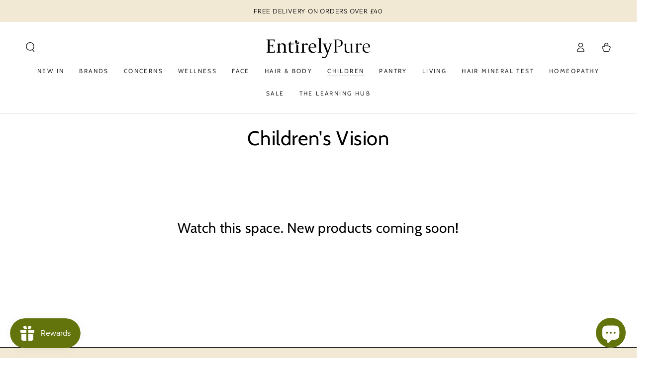

--- FILE ---
content_type: text/html; charset=utf-8
request_url: https://entirelypure.co.uk/collections/vision-kids
body_size: 54194
content:
<!doctype html>
<html class="no-js" lang="en">
  <head>


    <!-- Google Tag Manager -->
<script>(function(w,d,s,l,i){w[l]=w[l]||[];w[l].push({'gtm.start':
new Date().getTime(),event:'gtm.js'});var f=d.getElementsByTagName(s)[0],
j=d.createElement(s),dl=l!='dataLayer'?'&l='+l:'';j.async=true;j.src=
'https://www.googletagmanager.com/gtm.js?id='+i+dl;f.parentNode.insertBefore(j,f);
})(window,document,'script','dataLayer','GTM-5QNRBBL');</script>
<!-- End Google Tag Manager -->
    <!-- Google tag (gtag.js) -->
<script async src="https://www.googletagmanager.com/gtag/js?id=G-RPDNEVLH04"></script>
<script>
  window.dataLayer = window.dataLayer || [];
  function gtag(){dataLayer.push(arguments);}
  gtag('js', new Date());

  gtag('config', 'G-RPDNEVLH04');
</script>
    <meta name="google-site-verification" content="Fy08tFqwc4NJ-dnC1x00Gix46Yew4MM42__rCgewhnA" />
    <meta charset="utf-8">
    <meta http-equiv="X-UA-Compatible" content="IE=edge">
    <meta name="viewport" content="width=device-width,initial-scale=1">
    <meta name="theme-color" content="">
    <link rel="canonical" href="https://entirelypure.co.uk/collections/vision-kids">
    <link rel="preconnect" href="https://cdn.shopify.com" crossorigin><link rel="icon" type="image/png" href="//entirelypure.co.uk/cdn/shop/files/favicon-04.png?crop=center&height=32&v=1680691192&width=32"><link rel="preconnect" href="https://fonts.shopifycdn.com" crossorigin><title>
      Children&#39;s Vision
 &ndash; Entirely Pure</title>

<meta property="og:site_name" content="Entirely Pure">
<meta property="og:url" content="https://entirelypure.co.uk/collections/vision-kids">
<meta property="og:title" content="Children&#39;s Vision">
<meta property="og:type" content="product.group">
<meta property="og:description" content="Discover natural products for enhanced health and wellness at Entirely Pure. Shop our curated selection for a holistic lifestyle today!"><meta property="og:image" content="http://entirelypure.co.uk/cdn/shop/files/Entirely_Pure_Branding_Final_2023-05.png?height=628&pad_color=ffffff&v=1681073695&width=1200">
  <meta property="og:image:secure_url" content="https://entirelypure.co.uk/cdn/shop/files/Entirely_Pure_Branding_Final_2023-05.png?height=628&pad_color=ffffff&v=1681073695&width=1200">
  <meta property="og:image:width" content="1200">
  <meta property="og:image:height" content="628"><meta name="twitter:site" content="@entirelypure"><meta name="twitter:card" content="summary_large_image">
<meta name="twitter:title" content="Children&#39;s Vision">
<meta name="twitter:description" content="Discover natural products for enhanced health and wellness at Entirely Pure. Shop our curated selection for a holistic lifestyle today!">


    <script src="//entirelypure.co.uk/cdn/shop/t/7/assets/vendor-v4.js" defer="defer"></script>
    <script src="//entirelypure.co.uk/cdn/shop/t/7/assets/global.js?v=114693984472575845971679669332" defer="defer"></script>

    <script>window.performance && window.performance.mark && window.performance.mark('shopify.content_for_header.start');</script><meta id="shopify-digital-wallet" name="shopify-digital-wallet" content="/72056537400/digital_wallets/dialog">
<meta name="shopify-checkout-api-token" content="0ae9d4fac14e583288728fc1384cf7d3">
<link rel="alternate" type="application/atom+xml" title="Feed" href="/collections/vision-kids.atom" />
<link rel="alternate" type="application/json+oembed" href="https://entirelypure.co.uk/collections/vision-kids.oembed">
<script async="async" src="/checkouts/internal/preloads.js?locale=en-GB"></script>
<link rel="preconnect" href="https://shop.app" crossorigin="anonymous">
<script async="async" src="https://shop.app/checkouts/internal/preloads.js?locale=en-GB&shop_id=72056537400" crossorigin="anonymous"></script>
<script id="apple-pay-shop-capabilities" type="application/json">{"shopId":72056537400,"countryCode":"GB","currencyCode":"GBP","merchantCapabilities":["supports3DS"],"merchantId":"gid:\/\/shopify\/Shop\/72056537400","merchantName":"Entirely Pure","requiredBillingContactFields":["postalAddress","email","phone"],"requiredShippingContactFields":["postalAddress","email","phone"],"shippingType":"shipping","supportedNetworks":["visa","maestro","masterCard","discover","elo"],"total":{"type":"pending","label":"Entirely Pure","amount":"1.00"},"shopifyPaymentsEnabled":true,"supportsSubscriptions":true}</script>
<script id="shopify-features" type="application/json">{"accessToken":"0ae9d4fac14e583288728fc1384cf7d3","betas":["rich-media-storefront-analytics"],"domain":"entirelypure.co.uk","predictiveSearch":true,"shopId":72056537400,"locale":"en"}</script>
<script>var Shopify = Shopify || {};
Shopify.shop = "entirely-pure-6336.myshopify.com";
Shopify.locale = "en";
Shopify.currency = {"active":"GBP","rate":"1.0"};
Shopify.country = "GB";
Shopify.theme = {"name":"Entirely Pure","id":146812535096,"schema_name":"Be Yours","schema_version":"6.8.0","theme_store_id":1399,"role":"main"};
Shopify.theme.handle = "null";
Shopify.theme.style = {"id":null,"handle":null};
Shopify.cdnHost = "entirelypure.co.uk/cdn";
Shopify.routes = Shopify.routes || {};
Shopify.routes.root = "/";</script>
<script type="module">!function(o){(o.Shopify=o.Shopify||{}).modules=!0}(window);</script>
<script>!function(o){function n(){var o=[];function n(){o.push(Array.prototype.slice.apply(arguments))}return n.q=o,n}var t=o.Shopify=o.Shopify||{};t.loadFeatures=n(),t.autoloadFeatures=n()}(window);</script>
<script>
  window.ShopifyPay = window.ShopifyPay || {};
  window.ShopifyPay.apiHost = "shop.app\/pay";
  window.ShopifyPay.redirectState = null;
</script>
<script id="shop-js-analytics" type="application/json">{"pageType":"collection"}</script>
<script defer="defer" async type="module" src="//entirelypure.co.uk/cdn/shopifycloud/shop-js/modules/v2/client.init-shop-cart-sync_C5BV16lS.en.esm.js"></script>
<script defer="defer" async type="module" src="//entirelypure.co.uk/cdn/shopifycloud/shop-js/modules/v2/chunk.common_CygWptCX.esm.js"></script>
<script type="module">
  await import("//entirelypure.co.uk/cdn/shopifycloud/shop-js/modules/v2/client.init-shop-cart-sync_C5BV16lS.en.esm.js");
await import("//entirelypure.co.uk/cdn/shopifycloud/shop-js/modules/v2/chunk.common_CygWptCX.esm.js");

  window.Shopify.SignInWithShop?.initShopCartSync?.({"fedCMEnabled":true,"windoidEnabled":true});

</script>
<script>
  window.Shopify = window.Shopify || {};
  if (!window.Shopify.featureAssets) window.Shopify.featureAssets = {};
  window.Shopify.featureAssets['shop-js'] = {"shop-cart-sync":["modules/v2/client.shop-cart-sync_ZFArdW7E.en.esm.js","modules/v2/chunk.common_CygWptCX.esm.js"],"init-fed-cm":["modules/v2/client.init-fed-cm_CmiC4vf6.en.esm.js","modules/v2/chunk.common_CygWptCX.esm.js"],"shop-button":["modules/v2/client.shop-button_tlx5R9nI.en.esm.js","modules/v2/chunk.common_CygWptCX.esm.js"],"shop-cash-offers":["modules/v2/client.shop-cash-offers_DOA2yAJr.en.esm.js","modules/v2/chunk.common_CygWptCX.esm.js","modules/v2/chunk.modal_D71HUcav.esm.js"],"init-windoid":["modules/v2/client.init-windoid_sURxWdc1.en.esm.js","modules/v2/chunk.common_CygWptCX.esm.js"],"shop-toast-manager":["modules/v2/client.shop-toast-manager_ClPi3nE9.en.esm.js","modules/v2/chunk.common_CygWptCX.esm.js"],"init-shop-email-lookup-coordinator":["modules/v2/client.init-shop-email-lookup-coordinator_B8hsDcYM.en.esm.js","modules/v2/chunk.common_CygWptCX.esm.js"],"init-shop-cart-sync":["modules/v2/client.init-shop-cart-sync_C5BV16lS.en.esm.js","modules/v2/chunk.common_CygWptCX.esm.js"],"avatar":["modules/v2/client.avatar_BTnouDA3.en.esm.js"],"pay-button":["modules/v2/client.pay-button_FdsNuTd3.en.esm.js","modules/v2/chunk.common_CygWptCX.esm.js"],"init-customer-accounts":["modules/v2/client.init-customer-accounts_DxDtT_ad.en.esm.js","modules/v2/client.shop-login-button_C5VAVYt1.en.esm.js","modules/v2/chunk.common_CygWptCX.esm.js","modules/v2/chunk.modal_D71HUcav.esm.js"],"init-shop-for-new-customer-accounts":["modules/v2/client.init-shop-for-new-customer-accounts_ChsxoAhi.en.esm.js","modules/v2/client.shop-login-button_C5VAVYt1.en.esm.js","modules/v2/chunk.common_CygWptCX.esm.js","modules/v2/chunk.modal_D71HUcav.esm.js"],"shop-login-button":["modules/v2/client.shop-login-button_C5VAVYt1.en.esm.js","modules/v2/chunk.common_CygWptCX.esm.js","modules/v2/chunk.modal_D71HUcav.esm.js"],"init-customer-accounts-sign-up":["modules/v2/client.init-customer-accounts-sign-up_CPSyQ0Tj.en.esm.js","modules/v2/client.shop-login-button_C5VAVYt1.en.esm.js","modules/v2/chunk.common_CygWptCX.esm.js","modules/v2/chunk.modal_D71HUcav.esm.js"],"shop-follow-button":["modules/v2/client.shop-follow-button_Cva4Ekp9.en.esm.js","modules/v2/chunk.common_CygWptCX.esm.js","modules/v2/chunk.modal_D71HUcav.esm.js"],"checkout-modal":["modules/v2/client.checkout-modal_BPM8l0SH.en.esm.js","modules/v2/chunk.common_CygWptCX.esm.js","modules/v2/chunk.modal_D71HUcav.esm.js"],"lead-capture":["modules/v2/client.lead-capture_Bi8yE_yS.en.esm.js","modules/v2/chunk.common_CygWptCX.esm.js","modules/v2/chunk.modal_D71HUcav.esm.js"],"shop-login":["modules/v2/client.shop-login_D6lNrXab.en.esm.js","modules/v2/chunk.common_CygWptCX.esm.js","modules/v2/chunk.modal_D71HUcav.esm.js"],"payment-terms":["modules/v2/client.payment-terms_CZxnsJam.en.esm.js","modules/v2/chunk.common_CygWptCX.esm.js","modules/v2/chunk.modal_D71HUcav.esm.js"]};
</script>
<script>(function() {
  var isLoaded = false;
  function asyncLoad() {
    if (isLoaded) return;
    isLoaded = true;
    var urls = ["https:\/\/js.smile.io\/v1\/smile-shopify.js?shop=entirely-pure-6336.myshopify.com"];
    for (var i = 0; i < urls.length; i++) {
      var s = document.createElement('script');
      s.type = 'text/javascript';
      s.async = true;
      s.src = urls[i];
      var x = document.getElementsByTagName('script')[0];
      x.parentNode.insertBefore(s, x);
    }
  };
  if(window.attachEvent) {
    window.attachEvent('onload', asyncLoad);
  } else {
    window.addEventListener('load', asyncLoad, false);
  }
})();</script>
<script id="__st">var __st={"a":72056537400,"offset":0,"reqid":"a41e4ce4-8a9a-4964-a8dc-56d9bfd900e0-1768812844","pageurl":"entirelypure.co.uk\/collections\/vision-kids","u":"921eb51ed912","p":"collection","rtyp":"collection","rid":441560498488};</script>
<script>window.ShopifyPaypalV4VisibilityTracking = true;</script>
<script id="captcha-bootstrap">!function(){'use strict';const t='contact',e='account',n='new_comment',o=[[t,t],['blogs',n],['comments',n],[t,'customer']],c=[[e,'customer_login'],[e,'guest_login'],[e,'recover_customer_password'],[e,'create_customer']],r=t=>t.map((([t,e])=>`form[action*='/${t}']:not([data-nocaptcha='true']) input[name='form_type'][value='${e}']`)).join(','),a=t=>()=>t?[...document.querySelectorAll(t)].map((t=>t.form)):[];function s(){const t=[...o],e=r(t);return a(e)}const i='password',u='form_key',d=['recaptcha-v3-token','g-recaptcha-response','h-captcha-response',i],f=()=>{try{return window.sessionStorage}catch{return}},m='__shopify_v',_=t=>t.elements[u];function p(t,e,n=!1){try{const o=window.sessionStorage,c=JSON.parse(o.getItem(e)),{data:r}=function(t){const{data:e,action:n}=t;return t[m]||n?{data:e,action:n}:{data:t,action:n}}(c);for(const[e,n]of Object.entries(r))t.elements[e]&&(t.elements[e].value=n);n&&o.removeItem(e)}catch(o){console.error('form repopulation failed',{error:o})}}const l='form_type',E='cptcha';function T(t){t.dataset[E]=!0}const w=window,h=w.document,L='Shopify',v='ce_forms',y='captcha';let A=!1;((t,e)=>{const n=(g='f06e6c50-85a8-45c8-87d0-21a2b65856fe',I='https://cdn.shopify.com/shopifycloud/storefront-forms-hcaptcha/ce_storefront_forms_captcha_hcaptcha.v1.5.2.iife.js',D={infoText:'Protected by hCaptcha',privacyText:'Privacy',termsText:'Terms'},(t,e,n)=>{const o=w[L][v],c=o.bindForm;if(c)return c(t,g,e,D).then(n);var r;o.q.push([[t,g,e,D],n]),r=I,A||(h.body.append(Object.assign(h.createElement('script'),{id:'captcha-provider',async:!0,src:r})),A=!0)});var g,I,D;w[L]=w[L]||{},w[L][v]=w[L][v]||{},w[L][v].q=[],w[L][y]=w[L][y]||{},w[L][y].protect=function(t,e){n(t,void 0,e),T(t)},Object.freeze(w[L][y]),function(t,e,n,w,h,L){const[v,y,A,g]=function(t,e,n){const i=e?o:[],u=t?c:[],d=[...i,...u],f=r(d),m=r(i),_=r(d.filter((([t,e])=>n.includes(e))));return[a(f),a(m),a(_),s()]}(w,h,L),I=t=>{const e=t.target;return e instanceof HTMLFormElement?e:e&&e.form},D=t=>v().includes(t);t.addEventListener('submit',(t=>{const e=I(t);if(!e)return;const n=D(e)&&!e.dataset.hcaptchaBound&&!e.dataset.recaptchaBound,o=_(e),c=g().includes(e)&&(!o||!o.value);(n||c)&&t.preventDefault(),c&&!n&&(function(t){try{if(!f())return;!function(t){const e=f();if(!e)return;const n=_(t);if(!n)return;const o=n.value;o&&e.removeItem(o)}(t);const e=Array.from(Array(32),(()=>Math.random().toString(36)[2])).join('');!function(t,e){_(t)||t.append(Object.assign(document.createElement('input'),{type:'hidden',name:u})),t.elements[u].value=e}(t,e),function(t,e){const n=f();if(!n)return;const o=[...t.querySelectorAll(`input[type='${i}']`)].map((({name:t})=>t)),c=[...d,...o],r={};for(const[a,s]of new FormData(t).entries())c.includes(a)||(r[a]=s);n.setItem(e,JSON.stringify({[m]:1,action:t.action,data:r}))}(t,e)}catch(e){console.error('failed to persist form',e)}}(e),e.submit())}));const S=(t,e)=>{t&&!t.dataset[E]&&(n(t,e.some((e=>e===t))),T(t))};for(const o of['focusin','change'])t.addEventListener(o,(t=>{const e=I(t);D(e)&&S(e,y())}));const B=e.get('form_key'),M=e.get(l),P=B&&M;t.addEventListener('DOMContentLoaded',(()=>{const t=y();if(P)for(const e of t)e.elements[l].value===M&&p(e,B);[...new Set([...A(),...v().filter((t=>'true'===t.dataset.shopifyCaptcha))])].forEach((e=>S(e,t)))}))}(h,new URLSearchParams(w.location.search),n,t,e,['guest_login'])})(!0,!0)}();</script>
<script integrity="sha256-4kQ18oKyAcykRKYeNunJcIwy7WH5gtpwJnB7kiuLZ1E=" data-source-attribution="shopify.loadfeatures" defer="defer" src="//entirelypure.co.uk/cdn/shopifycloud/storefront/assets/storefront/load_feature-a0a9edcb.js" crossorigin="anonymous"></script>
<script crossorigin="anonymous" defer="defer" src="//entirelypure.co.uk/cdn/shopifycloud/storefront/assets/shopify_pay/storefront-65b4c6d7.js?v=20250812"></script>
<script data-source-attribution="shopify.dynamic_checkout.dynamic.init">var Shopify=Shopify||{};Shopify.PaymentButton=Shopify.PaymentButton||{isStorefrontPortableWallets:!0,init:function(){window.Shopify.PaymentButton.init=function(){};var t=document.createElement("script");t.src="https://entirelypure.co.uk/cdn/shopifycloud/portable-wallets/latest/portable-wallets.en.js",t.type="module",document.head.appendChild(t)}};
</script>
<script data-source-attribution="shopify.dynamic_checkout.buyer_consent">
  function portableWalletsHideBuyerConsent(e){var t=document.getElementById("shopify-buyer-consent"),n=document.getElementById("shopify-subscription-policy-button");t&&n&&(t.classList.add("hidden"),t.setAttribute("aria-hidden","true"),n.removeEventListener("click",e))}function portableWalletsShowBuyerConsent(e){var t=document.getElementById("shopify-buyer-consent"),n=document.getElementById("shopify-subscription-policy-button");t&&n&&(t.classList.remove("hidden"),t.removeAttribute("aria-hidden"),n.addEventListener("click",e))}window.Shopify?.PaymentButton&&(window.Shopify.PaymentButton.hideBuyerConsent=portableWalletsHideBuyerConsent,window.Shopify.PaymentButton.showBuyerConsent=portableWalletsShowBuyerConsent);
</script>
<script data-source-attribution="shopify.dynamic_checkout.cart.bootstrap">document.addEventListener("DOMContentLoaded",(function(){function t(){return document.querySelector("shopify-accelerated-checkout-cart, shopify-accelerated-checkout")}if(t())Shopify.PaymentButton.init();else{new MutationObserver((function(e,n){t()&&(Shopify.PaymentButton.init(),n.disconnect())})).observe(document.body,{childList:!0,subtree:!0})}}));
</script>
<link id="shopify-accelerated-checkout-styles" rel="stylesheet" media="screen" href="https://entirelypure.co.uk/cdn/shopifycloud/portable-wallets/latest/accelerated-checkout-backwards-compat.css" crossorigin="anonymous">
<style id="shopify-accelerated-checkout-cart">
        #shopify-buyer-consent {
  margin-top: 1em;
  display: inline-block;
  width: 100%;
}

#shopify-buyer-consent.hidden {
  display: none;
}

#shopify-subscription-policy-button {
  background: none;
  border: none;
  padding: 0;
  text-decoration: underline;
  font-size: inherit;
  cursor: pointer;
}

#shopify-subscription-policy-button::before {
  box-shadow: none;
}

      </style>
<script id="sections-script" data-sections="header,footer" defer="defer" src="//entirelypure.co.uk/cdn/shop/t/7/compiled_assets/scripts.js?1265"></script>
<script>window.performance && window.performance.mark && window.performance.mark('shopify.content_for_header.end');</script>

<style data-shopify>@font-face {
  font-family: Outfit;
  font-weight: 300;
  font-style: normal;
  font-display: swap;
  src: url("//entirelypure.co.uk/cdn/fonts/outfit/outfit_n3.8c97ae4c4fac7c2ea467a6dc784857f4de7e0e37.woff2") format("woff2"),
       url("//entirelypure.co.uk/cdn/fonts/outfit/outfit_n3.b50a189ccde91f9bceee88f207c18c09f0b62a7b.woff") format("woff");
}

  @font-face {
  font-family: Outfit;
  font-weight: 600;
  font-style: normal;
  font-display: swap;
  src: url("//entirelypure.co.uk/cdn/fonts/outfit/outfit_n6.dfcbaa80187851df2e8384061616a8eaa1702fdc.woff2") format("woff2"),
       url("//entirelypure.co.uk/cdn/fonts/outfit/outfit_n6.88384e9fc3e36038624caccb938f24ea8008a91d.woff") format("woff");
}

  
  
  @font-face {
  font-family: Cabin;
  font-weight: 400;
  font-style: normal;
  font-display: swap;
  src: url("//entirelypure.co.uk/cdn/fonts/cabin/cabin_n4.cefc6494a78f87584a6f312fea532919154f66fe.woff2") format("woff2"),
       url("//entirelypure.co.uk/cdn/fonts/cabin/cabin_n4.8c16611b00f59d27f4b27ce4328dfe514ce77517.woff") format("woff");
}

  @font-face {
  font-family: Cabin;
  font-weight: 600;
  font-style: normal;
  font-display: swap;
  src: url("//entirelypure.co.uk/cdn/fonts/cabin/cabin_n6.c6b1e64927bbec1c65aab7077888fb033480c4f7.woff2") format("woff2"),
       url("//entirelypure.co.uk/cdn/fonts/cabin/cabin_n6.6c2e65d54c893ad9f1390da3b810b8e6cf976a4f.woff") format("woff");
}


  :root {
    --be-yours-version: "6.8.0";
    --font-body-family: Outfit, sans-serif;
    --font-body-style: normal;
    --font-body-weight: 300;

    --font-heading-family: Cabin, sans-serif;
    --font-heading-style: normal;
    --font-heading-weight: 400;

    --font-body-scale: 1.0;
    --font-heading-scale: 1.0;

    --font-navigation-family: var(--font-heading-family);
    --font-navigation-size: 12px;
    --font-navigation-weight: var(--font-heading-weight);
    --font-button-family: var(--font-body-family);
    --font-button-size: 14px;
    --font-button-baseline: 0rem;
    --font-price-family: var(--font-heading-family);
    --font-price-scale: var(--font-heading-scale);

    --color-base-text: 0, 0, 0;
    --color-base-background: 255, 255, 255;
    --color-base-solid-button-labels: 255, 255, 255;
    --color-base-outline-button-labels: 125, 126, 25;
    --color-base-accent: 125, 126, 25;
    --color-base-heading: 0, 0, 0;
    --color-base-border: 243, 243, 243;
    --color-placeholder: 243, 243, 243;
    --color-overlay: 33, 35, 38;
    --color-keyboard-focus: 135, 173, 245;
    --color-shadow: 168, 232, 226;
    --shadow-opacity: 1;

    --color-background-dark: 235, 235, 235;
    --color-price: #000000;
    --color-sale-price: #d72c0d;
    --color-reviews: #ffb503;
    --color-critical: #d72c0d;
    --color-success: #008060;

    --payment-terms-background-color: #ffffff;
    --page-width: 140rem;
    --page-width-margin: 0rem;

    --card-color-scheme: var(--color-placeholder);
    --card-text-alignment: left;
    --card-flex-alignment: flex-left;
    --card-image-padding: 0px;
    --card-border-width: 0px;
    --card-radius: 0px;
    --card-shadow-horizontal-offset: 0px;
    --card-shadow-vertical-offset: 0px;
    
    --button-radius: 0px;
    --button-border-width: 0px;
    --button-shadow-horizontal-offset: 0px;
    --button-shadow-vertical-offset: 0px;

    --spacing-sections-desktop: 0px;
    --spacing-sections-mobile: 0px;
  }

  *,
  *::before,
  *::after {
    box-sizing: inherit;
  }

  html {
    box-sizing: border-box;
    font-size: calc(var(--font-body-scale) * 62.5%);
    height: 100%;
  }

  body {
    min-height: 100%;
    margin: 0;
    font-size: 1.5rem;
    letter-spacing: 0.06rem;
    line-height: calc(1 + 0.8 / var(--font-body-scale));
    font-family: var(--font-body-family);
    font-style: var(--font-body-style);
    font-weight: var(--font-body-weight);
  }

  @media screen and (min-width: 750px) {
    body {
      font-size: 1.6rem;
    }
  }</style><link href="//entirelypure.co.uk/cdn/shop/t/7/assets/base.css?v=158891479518773288751680168996" rel="stylesheet" type="text/css" media="all" /><link rel="preload" as="font" href="//entirelypure.co.uk/cdn/fonts/outfit/outfit_n3.8c97ae4c4fac7c2ea467a6dc784857f4de7e0e37.woff2" type="font/woff2" crossorigin><link rel="preload" as="font" href="//entirelypure.co.uk/cdn/fonts/cabin/cabin_n4.cefc6494a78f87584a6f312fea532919154f66fe.woff2" type="font/woff2" crossorigin><link rel="stylesheet" href="//entirelypure.co.uk/cdn/shop/t/7/assets/component-predictive-search.css?v=73479250837094754801679669332" media="print" onload="this.media='all'"><link rel="stylesheet" href="//entirelypure.co.uk/cdn/shop/t/7/assets/component-quick-view.css?v=141850924195756739351679669332" media="print" onload="this.media='all'"><link rel="stylesheet" href="//entirelypure.co.uk/cdn/shop/t/7/assets/component-color-swatches.css?v=128638073195889574301679669331" media="print" onload="this.media='all'"><script>document.documentElement.className = document.documentElement.className.replace('no-js', 'js');</script>
  <!-- BEGIN app block: shopify://apps/judge-me-reviews/blocks/judgeme_core/61ccd3b1-a9f2-4160-9fe9-4fec8413e5d8 --><!-- Start of Judge.me Core -->






<link rel="dns-prefetch" href="https://cdnwidget.judge.me">
<link rel="dns-prefetch" href="https://cdn.judge.me">
<link rel="dns-prefetch" href="https://cdn1.judge.me">
<link rel="dns-prefetch" href="https://api.judge.me">

<script data-cfasync='false' class='jdgm-settings-script'>window.jdgmSettings={"pagination":5,"disable_web_reviews":false,"badge_no_review_text":"No reviews","badge_n_reviews_text":"{{ n }} review/reviews","badge_star_color":"#f7ed12","hide_badge_preview_if_no_reviews":true,"badge_hide_text":false,"enforce_center_preview_badge":false,"widget_title":"Customer Reviews","widget_open_form_text":"Write a review","widget_close_form_text":"Cancel review","widget_refresh_page_text":"Refresh page","widget_summary_text":"Based on {{ number_of_reviews }} review/reviews","widget_no_review_text":"Be the first to write a review","widget_name_field_text":"Display name","widget_verified_name_field_text":"Verified Name (public)","widget_name_placeholder_text":"Display name","widget_required_field_error_text":"This field is required.","widget_email_field_text":"Email address","widget_verified_email_field_text":"Verified Email (private, can not be edited)","widget_email_placeholder_text":"Your email address","widget_email_field_error_text":"Please enter a valid email address.","widget_rating_field_text":"Rating","widget_review_title_field_text":"Review Title","widget_review_title_placeholder_text":"Give your review a title","widget_review_body_field_text":"Review content","widget_review_body_placeholder_text":"Start writing here...","widget_pictures_field_text":"Picture/Video (optional)","widget_submit_review_text":"Submit Review","widget_submit_verified_review_text":"Submit Verified Review","widget_submit_success_msg_with_auto_publish":"Thank you! Please refresh the page in a few moments to see your review. You can remove or edit your review by logging into \u003ca href='https://judge.me/login' target='_blank' rel='nofollow noopener'\u003eJudge.me\u003c/a\u003e","widget_submit_success_msg_no_auto_publish":"Thank you! Your review will be published as soon as it is approved by the shop admin. You can remove or edit your review by logging into \u003ca href='https://judge.me/login' target='_blank' rel='nofollow noopener'\u003eJudge.me\u003c/a\u003e","widget_show_default_reviews_out_of_total_text":"Showing {{ n_reviews_shown }} out of {{ n_reviews }} reviews.","widget_show_all_link_text":"Show all","widget_show_less_link_text":"Show less","widget_author_said_text":"{{ reviewer_name }} said:","widget_days_text":"{{ n }} days ago","widget_weeks_text":"{{ n }} week/weeks ago","widget_months_text":"{{ n }} month/months ago","widget_years_text":"{{ n }} year/years ago","widget_yesterday_text":"Yesterday","widget_today_text":"Today","widget_replied_text":"\u003e\u003e {{ shop_name }} replied:","widget_read_more_text":"Read more","widget_reviewer_name_as_initial":"","widget_rating_filter_color":"#fbcd0a","widget_rating_filter_see_all_text":"See all reviews","widget_sorting_most_recent_text":"Most Recent","widget_sorting_highest_rating_text":"Highest Rating","widget_sorting_lowest_rating_text":"Lowest Rating","widget_sorting_with_pictures_text":"Only Pictures","widget_sorting_most_helpful_text":"Most Helpful","widget_open_question_form_text":"Ask a question","widget_reviews_subtab_text":"Reviews","widget_questions_subtab_text":"Questions","widget_question_label_text":"Question","widget_answer_label_text":"Answer","widget_question_placeholder_text":"Write your question here","widget_submit_question_text":"Submit Question","widget_question_submit_success_text":"Thank you for your question! We will notify you once it gets answered.","widget_star_color":"#f7ed12","verified_badge_text":"Verified","verified_badge_bg_color":"","verified_badge_text_color":"","verified_badge_placement":"left-of-reviewer-name","widget_review_max_height":"","widget_hide_border":false,"widget_social_share":false,"widget_thumb":false,"widget_review_location_show":false,"widget_location_format":"","all_reviews_include_out_of_store_products":true,"all_reviews_out_of_store_text":"(out of store)","all_reviews_pagination":100,"all_reviews_product_name_prefix_text":"about","enable_review_pictures":true,"enable_question_anwser":false,"widget_theme":"default","review_date_format":"dd/mm/yyyy","default_sort_method":"most-recent","widget_product_reviews_subtab_text":"Product Reviews","widget_shop_reviews_subtab_text":"Shop Reviews","widget_other_products_reviews_text":"Reviews for other products","widget_store_reviews_subtab_text":"Store reviews","widget_no_store_reviews_text":"This store hasn't received any reviews yet","widget_web_restriction_product_reviews_text":"This product hasn't received any reviews yet","widget_no_items_text":"No items found","widget_show_more_text":"Show more","widget_write_a_store_review_text":"Write a Store Review","widget_other_languages_heading":"Reviews in Other Languages","widget_translate_review_text":"Translate review to {{ language }}","widget_translating_review_text":"Translating...","widget_show_original_translation_text":"Show original ({{ language }})","widget_translate_review_failed_text":"Review couldn't be translated.","widget_translate_review_retry_text":"Retry","widget_translate_review_try_again_later_text":"Try again later","show_product_url_for_grouped_product":false,"widget_sorting_pictures_first_text":"Pictures First","show_pictures_on_all_rev_page_mobile":false,"show_pictures_on_all_rev_page_desktop":false,"floating_tab_hide_mobile_install_preference":false,"floating_tab_button_name":"★ Reviews","floating_tab_title":"Let customers speak for us","floating_tab_button_color":"","floating_tab_button_background_color":"","floating_tab_url":"","floating_tab_url_enabled":false,"floating_tab_tab_style":"text","all_reviews_text_badge_text":"Customers rate us {{ shop.metafields.judgeme.all_reviews_rating | round: 1 }}/5 based on {{ shop.metafields.judgeme.all_reviews_count }} reviews.","all_reviews_text_badge_text_branded_style":"{{ shop.metafields.judgeme.all_reviews_rating | round: 1 }} out of 5 stars based on {{ shop.metafields.judgeme.all_reviews_count }} reviews","is_all_reviews_text_badge_a_link":false,"show_stars_for_all_reviews_text_badge":false,"all_reviews_text_badge_url":"","all_reviews_text_style":"branded","all_reviews_text_color_style":"judgeme_brand_color","all_reviews_text_color":"#108474","all_reviews_text_show_jm_brand":true,"featured_carousel_show_header":true,"featured_carousel_title":"Let customers speak for us","testimonials_carousel_title":"Customers are saying","videos_carousel_title":"Real customer stories","cards_carousel_title":"Customers are saying","featured_carousel_count_text":"from {{ n }} reviews","featured_carousel_add_link_to_all_reviews_page":false,"featured_carousel_url":"","featured_carousel_show_images":true,"featured_carousel_autoslide_interval":5,"featured_carousel_arrows_on_the_sides":false,"featured_carousel_height":250,"featured_carousel_width":80,"featured_carousel_image_size":0,"featured_carousel_image_height":250,"featured_carousel_arrow_color":"#eeeeee","verified_count_badge_style":"branded","verified_count_badge_orientation":"horizontal","verified_count_badge_color_style":"judgeme_brand_color","verified_count_badge_color":"#108474","is_verified_count_badge_a_link":false,"verified_count_badge_url":"","verified_count_badge_show_jm_brand":true,"widget_rating_preset_default":5,"widget_first_sub_tab":"product-reviews","widget_show_histogram":true,"widget_histogram_use_custom_color":false,"widget_pagination_use_custom_color":false,"widget_star_use_custom_color":false,"widget_verified_badge_use_custom_color":false,"widget_write_review_use_custom_color":false,"picture_reminder_submit_button":"Upload Pictures","enable_review_videos":false,"mute_video_by_default":false,"widget_sorting_videos_first_text":"Videos First","widget_review_pending_text":"Pending","featured_carousel_items_for_large_screen":3,"social_share_options_order":"Facebook,Twitter","remove_microdata_snippet":true,"disable_json_ld":false,"enable_json_ld_products":false,"preview_badge_show_question_text":false,"preview_badge_no_question_text":"No questions","preview_badge_n_question_text":"{{ number_of_questions }} question/questions","qa_badge_show_icon":false,"qa_badge_position":"same-row","remove_judgeme_branding":false,"widget_add_search_bar":false,"widget_search_bar_placeholder":"Search","widget_sorting_verified_only_text":"Verified only","featured_carousel_theme":"default","featured_carousel_show_rating":true,"featured_carousel_show_title":true,"featured_carousel_show_body":true,"featured_carousel_show_date":false,"featured_carousel_show_reviewer":true,"featured_carousel_show_product":false,"featured_carousel_header_background_color":"#108474","featured_carousel_header_text_color":"#ffffff","featured_carousel_name_product_separator":"reviewed","featured_carousel_full_star_background":"#108474","featured_carousel_empty_star_background":"#dadada","featured_carousel_vertical_theme_background":"#f9fafb","featured_carousel_verified_badge_enable":true,"featured_carousel_verified_badge_color":"#108474","featured_carousel_border_style":"round","featured_carousel_review_line_length_limit":3,"featured_carousel_more_reviews_button_text":"Read more reviews","featured_carousel_view_product_button_text":"View product","all_reviews_page_load_reviews_on":"scroll","all_reviews_page_load_more_text":"Load More Reviews","disable_fb_tab_reviews":false,"enable_ajax_cdn_cache":false,"widget_advanced_speed_features":5,"widget_public_name_text":"displayed publicly like","default_reviewer_name":"John Smith","default_reviewer_name_has_non_latin":true,"widget_reviewer_anonymous":"Anonymous","medals_widget_title":"Judge.me Review Medals","medals_widget_background_color":"#f9fafb","medals_widget_position":"footer_all_pages","medals_widget_border_color":"#f9fafb","medals_widget_verified_text_position":"left","medals_widget_use_monochromatic_version":false,"medals_widget_elements_color":"#108474","show_reviewer_avatar":true,"widget_invalid_yt_video_url_error_text":"Not a YouTube video URL","widget_max_length_field_error_text":"Please enter no more than {0} characters.","widget_show_country_flag":false,"widget_show_collected_via_shop_app":true,"widget_verified_by_shop_badge_style":"light","widget_verified_by_shop_text":"Verified by Shop","widget_show_photo_gallery":false,"widget_load_with_code_splitting":true,"widget_ugc_install_preference":false,"widget_ugc_title":"Made by us, Shared by you","widget_ugc_subtitle":"Tag us to see your picture featured in our page","widget_ugc_arrows_color":"#ffffff","widget_ugc_primary_button_text":"Buy Now","widget_ugc_primary_button_background_color":"#108474","widget_ugc_primary_button_text_color":"#ffffff","widget_ugc_primary_button_border_width":"0","widget_ugc_primary_button_border_style":"none","widget_ugc_primary_button_border_color":"#108474","widget_ugc_primary_button_border_radius":"25","widget_ugc_secondary_button_text":"Load More","widget_ugc_secondary_button_background_color":"#ffffff","widget_ugc_secondary_button_text_color":"#108474","widget_ugc_secondary_button_border_width":"2","widget_ugc_secondary_button_border_style":"solid","widget_ugc_secondary_button_border_color":"#108474","widget_ugc_secondary_button_border_radius":"25","widget_ugc_reviews_button_text":"View Reviews","widget_ugc_reviews_button_background_color":"#ffffff","widget_ugc_reviews_button_text_color":"#108474","widget_ugc_reviews_button_border_width":"2","widget_ugc_reviews_button_border_style":"solid","widget_ugc_reviews_button_border_color":"#108474","widget_ugc_reviews_button_border_radius":"25","widget_ugc_reviews_button_link_to":"judgeme-reviews-page","widget_ugc_show_post_date":true,"widget_ugc_max_width":"800","widget_rating_metafield_value_type":true,"widget_primary_color":"#64740d","widget_enable_secondary_color":false,"widget_secondary_color":"#edf5f5","widget_summary_average_rating_text":"{{ average_rating }} out of 5","widget_media_grid_title":"Customer photos \u0026 videos","widget_media_grid_see_more_text":"See more","widget_round_style":false,"widget_show_product_medals":true,"widget_verified_by_judgeme_text":"Verified by Judge.me","widget_show_store_medals":true,"widget_verified_by_judgeme_text_in_store_medals":"Verified by Judge.me","widget_media_field_exceed_quantity_message":"Sorry, we can only accept {{ max_media }} for one review.","widget_media_field_exceed_limit_message":"{{ file_name }} is too large, please select a {{ media_type }} less than {{ size_limit }}MB.","widget_review_submitted_text":"Review Submitted!","widget_question_submitted_text":"Question Submitted!","widget_close_form_text_question":"Cancel","widget_write_your_answer_here_text":"Write your answer here","widget_enabled_branded_link":true,"widget_show_collected_by_judgeme":true,"widget_reviewer_name_color":"","widget_write_review_text_color":"","widget_write_review_bg_color":"","widget_collected_by_judgeme_text":"collected by Judge.me","widget_pagination_type":"standard","widget_load_more_text":"Load More","widget_load_more_color":"#108474","widget_full_review_text":"Full Review","widget_read_more_reviews_text":"Read More Reviews","widget_read_questions_text":"Read Questions","widget_questions_and_answers_text":"Questions \u0026 Answers","widget_verified_by_text":"Verified by","widget_verified_text":"Verified","widget_number_of_reviews_text":"{{ number_of_reviews }} reviews","widget_back_button_text":"Back","widget_next_button_text":"Next","widget_custom_forms_filter_button":"Filters","custom_forms_style":"horizontal","widget_show_review_information":false,"how_reviews_are_collected":"How reviews are collected?","widget_show_review_keywords":false,"widget_gdpr_statement":"How we use your data: We'll only contact you about the review you left, and only if necessary. By submitting your review, you agree to Judge.me's \u003ca href='https://judge.me/terms' target='_blank' rel='nofollow noopener'\u003eterms\u003c/a\u003e, \u003ca href='https://judge.me/privacy' target='_blank' rel='nofollow noopener'\u003eprivacy\u003c/a\u003e and \u003ca href='https://judge.me/content-policy' target='_blank' rel='nofollow noopener'\u003econtent\u003c/a\u003e policies.","widget_multilingual_sorting_enabled":false,"widget_translate_review_content_enabled":false,"widget_translate_review_content_method":"manual","popup_widget_review_selection":"automatically_with_pictures","popup_widget_round_border_style":true,"popup_widget_show_title":true,"popup_widget_show_body":true,"popup_widget_show_reviewer":false,"popup_widget_show_product":true,"popup_widget_show_pictures":true,"popup_widget_use_review_picture":true,"popup_widget_show_on_home_page":true,"popup_widget_show_on_product_page":true,"popup_widget_show_on_collection_page":true,"popup_widget_show_on_cart_page":true,"popup_widget_position":"bottom_left","popup_widget_first_review_delay":5,"popup_widget_duration":5,"popup_widget_interval":5,"popup_widget_review_count":5,"popup_widget_hide_on_mobile":true,"review_snippet_widget_round_border_style":true,"review_snippet_widget_card_color":"#FFFFFF","review_snippet_widget_slider_arrows_background_color":"#FFFFFF","review_snippet_widget_slider_arrows_color":"#000000","review_snippet_widget_star_color":"#108474","show_product_variant":false,"all_reviews_product_variant_label_text":"Variant: ","widget_show_verified_branding":true,"widget_ai_summary_title":"Customers say","widget_ai_summary_disclaimer":"AI-powered review summary based on recent customer reviews","widget_show_ai_summary":false,"widget_show_ai_summary_bg":false,"widget_show_review_title_input":true,"redirect_reviewers_invited_via_email":"review_widget","request_store_review_after_product_review":false,"request_review_other_products_in_order":false,"review_form_color_scheme":"default","review_form_corner_style":"square","review_form_star_color":{},"review_form_text_color":"#333333","review_form_background_color":"#ffffff","review_form_field_background_color":"#fafafa","review_form_button_color":{},"review_form_button_text_color":"#ffffff","review_form_modal_overlay_color":"#000000","review_content_screen_title_text":"How would you rate this product?","review_content_introduction_text":"We would love it if you would share a bit about your experience.","store_review_form_title_text":"How would you rate this store?","store_review_form_introduction_text":"We would love it if you would share a bit about your experience.","show_review_guidance_text":true,"one_star_review_guidance_text":"Poor","five_star_review_guidance_text":"Great","customer_information_screen_title_text":"About you","customer_information_introduction_text":"Please tell us more about you.","custom_questions_screen_title_text":"Your experience in more detail","custom_questions_introduction_text":"Here are a few questions to help us understand more about your experience.","review_submitted_screen_title_text":"Thanks for your review!","review_submitted_screen_thank_you_text":"We are processing it and it will appear on the store soon.","review_submitted_screen_email_verification_text":"Please confirm your email by clicking the link we just sent you. This helps us keep reviews authentic.","review_submitted_request_store_review_text":"Would you like to share your experience of shopping with us?","review_submitted_review_other_products_text":"Would you like to review these products?","store_review_screen_title_text":"Would you like to share your experience of shopping with us?","store_review_introduction_text":"We value your feedback and use it to improve. Please share any thoughts or suggestions you have.","reviewer_media_screen_title_picture_text":"Share a picture","reviewer_media_introduction_picture_text":"Upload a photo to support your review.","reviewer_media_screen_title_video_text":"Share a video","reviewer_media_introduction_video_text":"Upload a video to support your review.","reviewer_media_screen_title_picture_or_video_text":"Share a picture or video","reviewer_media_introduction_picture_or_video_text":"Upload a photo or video to support your review.","reviewer_media_youtube_url_text":"Paste your Youtube URL here","advanced_settings_next_step_button_text":"Next","advanced_settings_close_review_button_text":"Close","modal_write_review_flow":false,"write_review_flow_required_text":"Required","write_review_flow_privacy_message_text":"We respect your privacy.","write_review_flow_anonymous_text":"Post review as anonymous","write_review_flow_visibility_text":"This won't be visible to other customers.","write_review_flow_multiple_selection_help_text":"Select as many as you like","write_review_flow_single_selection_help_text":"Select one option","write_review_flow_required_field_error_text":"This field is required","write_review_flow_invalid_email_error_text":"Please enter a valid email address","write_review_flow_max_length_error_text":"Max. {{ max_length }} characters.","write_review_flow_media_upload_text":"\u003cb\u003eClick to upload\u003c/b\u003e or drag and drop","write_review_flow_gdpr_statement":"We'll only contact you about your review if necessary. By submitting your review, you agree to our \u003ca href='https://judge.me/terms' target='_blank' rel='nofollow noopener'\u003eterms and conditions\u003c/a\u003e and \u003ca href='https://judge.me/privacy' target='_blank' rel='nofollow noopener'\u003eprivacy policy\u003c/a\u003e.","rating_only_reviews_enabled":false,"show_negative_reviews_help_screen":false,"new_review_flow_help_screen_rating_threshold":3,"negative_review_resolution_screen_title_text":"Tell us more","negative_review_resolution_text":"Your experience matters to us. If there were issues with your purchase, we're here to help. Feel free to reach out to us, we'd love the opportunity to make things right.","negative_review_resolution_button_text":"Contact us","negative_review_resolution_proceed_with_review_text":"Leave a review","negative_review_resolution_subject":"Issue with purchase from {{ shop_name }}.{{ order_name }}","preview_badge_collection_page_install_status":false,"widget_review_custom_css":"","preview_badge_custom_css":"","preview_badge_stars_count":"5-stars","featured_carousel_custom_css":"","floating_tab_custom_css":"","all_reviews_widget_custom_css":"","medals_widget_custom_css":"","verified_badge_custom_css":"","all_reviews_text_custom_css":"","transparency_badges_collected_via_store_invite":false,"transparency_badges_from_another_provider":false,"transparency_badges_collected_from_store_visitor":false,"transparency_badges_collected_by_verified_review_provider":false,"transparency_badges_earned_reward":false,"transparency_badges_collected_via_store_invite_text":"Review collected via store invitation","transparency_badges_from_another_provider_text":"Review collected from another provider","transparency_badges_collected_from_store_visitor_text":"Review collected from a store visitor","transparency_badges_written_in_google_text":"Review written in Google","transparency_badges_written_in_etsy_text":"Review written in Etsy","transparency_badges_written_in_shop_app_text":"Review written in Shop App","transparency_badges_earned_reward_text":"Review earned a reward for future purchase","product_review_widget_per_page":10,"widget_store_review_label_text":"Review about the store","checkout_comment_extension_title_on_product_page":"Customer Comments","checkout_comment_extension_num_latest_comment_show":5,"checkout_comment_extension_format":"name_and_timestamp","checkout_comment_customer_name":"last_initial","checkout_comment_comment_notification":true,"preview_badge_collection_page_install_preference":false,"preview_badge_home_page_install_preference":false,"preview_badge_product_page_install_preference":false,"review_widget_install_preference":"","review_carousel_install_preference":false,"floating_reviews_tab_install_preference":"none","verified_reviews_count_badge_install_preference":false,"all_reviews_text_install_preference":false,"review_widget_best_location":false,"judgeme_medals_install_preference":false,"review_widget_revamp_enabled":false,"review_widget_qna_enabled":false,"review_widget_header_theme":"minimal","review_widget_widget_title_enabled":true,"review_widget_header_text_size":"medium","review_widget_header_text_weight":"regular","review_widget_average_rating_style":"compact","review_widget_bar_chart_enabled":true,"review_widget_bar_chart_type":"numbers","review_widget_bar_chart_style":"standard","review_widget_expanded_media_gallery_enabled":false,"review_widget_reviews_section_theme":"standard","review_widget_image_style":"thumbnails","review_widget_review_image_ratio":"square","review_widget_stars_size":"medium","review_widget_verified_badge":"standard_text","review_widget_review_title_text_size":"medium","review_widget_review_text_size":"medium","review_widget_review_text_length":"medium","review_widget_number_of_columns_desktop":3,"review_widget_carousel_transition_speed":5,"review_widget_custom_questions_answers_display":"always","review_widget_button_text_color":"#FFFFFF","review_widget_text_color":"#000000","review_widget_lighter_text_color":"#7B7B7B","review_widget_corner_styling":"soft","review_widget_review_word_singular":"review","review_widget_review_word_plural":"reviews","review_widget_voting_label":"Helpful?","review_widget_shop_reply_label":"Reply from {{ shop_name }}:","review_widget_filters_title":"Filters","qna_widget_question_word_singular":"Question","qna_widget_question_word_plural":"Questions","qna_widget_answer_reply_label":"Answer from {{ answerer_name }}:","qna_content_screen_title_text":"Ask a question about this product","qna_widget_question_required_field_error_text":"Please enter your question.","qna_widget_flow_gdpr_statement":"We'll only contact you about your question if necessary. By submitting your question, you agree to our \u003ca href='https://judge.me/terms' target='_blank' rel='nofollow noopener'\u003eterms and conditions\u003c/a\u003e and \u003ca href='https://judge.me/privacy' target='_blank' rel='nofollow noopener'\u003eprivacy policy\u003c/a\u003e.","qna_widget_question_submitted_text":"Thanks for your question!","qna_widget_close_form_text_question":"Close","qna_widget_question_submit_success_text":"We’ll notify you by email when your question is answered.","all_reviews_widget_v2025_enabled":false,"all_reviews_widget_v2025_header_theme":"default","all_reviews_widget_v2025_widget_title_enabled":true,"all_reviews_widget_v2025_header_text_size":"medium","all_reviews_widget_v2025_header_text_weight":"regular","all_reviews_widget_v2025_average_rating_style":"compact","all_reviews_widget_v2025_bar_chart_enabled":true,"all_reviews_widget_v2025_bar_chart_type":"numbers","all_reviews_widget_v2025_bar_chart_style":"standard","all_reviews_widget_v2025_expanded_media_gallery_enabled":false,"all_reviews_widget_v2025_show_store_medals":true,"all_reviews_widget_v2025_show_photo_gallery":true,"all_reviews_widget_v2025_show_review_keywords":false,"all_reviews_widget_v2025_show_ai_summary":false,"all_reviews_widget_v2025_show_ai_summary_bg":false,"all_reviews_widget_v2025_add_search_bar":false,"all_reviews_widget_v2025_default_sort_method":"most-recent","all_reviews_widget_v2025_reviews_per_page":10,"all_reviews_widget_v2025_reviews_section_theme":"default","all_reviews_widget_v2025_image_style":"thumbnails","all_reviews_widget_v2025_review_image_ratio":"square","all_reviews_widget_v2025_stars_size":"medium","all_reviews_widget_v2025_verified_badge":"bold_badge","all_reviews_widget_v2025_review_title_text_size":"medium","all_reviews_widget_v2025_review_text_size":"medium","all_reviews_widget_v2025_review_text_length":"medium","all_reviews_widget_v2025_number_of_columns_desktop":3,"all_reviews_widget_v2025_carousel_transition_speed":5,"all_reviews_widget_v2025_custom_questions_answers_display":"always","all_reviews_widget_v2025_show_product_variant":false,"all_reviews_widget_v2025_show_reviewer_avatar":true,"all_reviews_widget_v2025_reviewer_name_as_initial":"","all_reviews_widget_v2025_review_location_show":false,"all_reviews_widget_v2025_location_format":"","all_reviews_widget_v2025_show_country_flag":false,"all_reviews_widget_v2025_verified_by_shop_badge_style":"light","all_reviews_widget_v2025_social_share":false,"all_reviews_widget_v2025_social_share_options_order":"Facebook,Twitter,LinkedIn,Pinterest","all_reviews_widget_v2025_pagination_type":"standard","all_reviews_widget_v2025_button_text_color":"#FFFFFF","all_reviews_widget_v2025_text_color":"#000000","all_reviews_widget_v2025_lighter_text_color":"#7B7B7B","all_reviews_widget_v2025_corner_styling":"soft","all_reviews_widget_v2025_title":"Customer reviews","all_reviews_widget_v2025_ai_summary_title":"Customers say about this store","all_reviews_widget_v2025_no_review_text":"Be the first to write a review","platform":"shopify","branding_url":"https://app.judge.me/reviews/stores/entirelypure.co.uk","branding_text":"Powered by Judge.me","locale":"en","reply_name":"Entirely Pure","widget_version":"3.0","footer":true,"autopublish":false,"review_dates":true,"enable_custom_form":false,"shop_use_review_site":true,"shop_locale":"en","enable_multi_locales_translations":false,"show_review_title_input":true,"review_verification_email_status":"always","can_be_branded":true,"reply_name_text":"Entirely Pure"};</script> <style class='jdgm-settings-style'>.jdgm-xx{left:0}:root{--jdgm-primary-color: #64740d;--jdgm-secondary-color: rgba(100,116,13,0.1);--jdgm-star-color: #f7ed12;--jdgm-write-review-text-color: white;--jdgm-write-review-bg-color: #64740d;--jdgm-paginate-color: #64740d;--jdgm-border-radius: 0;--jdgm-reviewer-name-color: #64740d}.jdgm-histogram__bar-content{background-color:#64740d}.jdgm-rev[data-verified-buyer=true] .jdgm-rev__icon.jdgm-rev__icon:after,.jdgm-rev__buyer-badge.jdgm-rev__buyer-badge{color:white;background-color:#64740d}.jdgm-review-widget--small .jdgm-gallery.jdgm-gallery .jdgm-gallery__thumbnail-link:nth-child(8) .jdgm-gallery__thumbnail-wrapper.jdgm-gallery__thumbnail-wrapper:before{content:"See more"}@media only screen and (min-width: 768px){.jdgm-gallery.jdgm-gallery .jdgm-gallery__thumbnail-link:nth-child(8) .jdgm-gallery__thumbnail-wrapper.jdgm-gallery__thumbnail-wrapper:before{content:"See more"}}.jdgm-preview-badge .jdgm-star.jdgm-star{color:#f7ed12}.jdgm-prev-badge[data-average-rating='0.00']{display:none !important}.jdgm-author-all-initials{display:none !important}.jdgm-author-last-initial{display:none !important}.jdgm-rev-widg__title{visibility:hidden}.jdgm-rev-widg__summary-text{visibility:hidden}.jdgm-prev-badge__text{visibility:hidden}.jdgm-rev__prod-link-prefix:before{content:'about'}.jdgm-rev__variant-label:before{content:'Variant: '}.jdgm-rev__out-of-store-text:before{content:'(out of store)'}@media only screen and (min-width: 768px){.jdgm-rev__pics .jdgm-rev_all-rev-page-picture-separator,.jdgm-rev__pics .jdgm-rev__product-picture{display:none}}@media only screen and (max-width: 768px){.jdgm-rev__pics .jdgm-rev_all-rev-page-picture-separator,.jdgm-rev__pics .jdgm-rev__product-picture{display:none}}.jdgm-preview-badge[data-template="product"]{display:none !important}.jdgm-preview-badge[data-template="collection"]{display:none !important}.jdgm-preview-badge[data-template="index"]{display:none !important}.jdgm-review-widget[data-from-snippet="true"]{display:none !important}.jdgm-verified-count-badget[data-from-snippet="true"]{display:none !important}.jdgm-carousel-wrapper[data-from-snippet="true"]{display:none !important}.jdgm-all-reviews-text[data-from-snippet="true"]{display:none !important}.jdgm-medals-section[data-from-snippet="true"]{display:none !important}.jdgm-ugc-media-wrapper[data-from-snippet="true"]{display:none !important}.jdgm-rev__transparency-badge[data-badge-type="review_collected_via_store_invitation"]{display:none !important}.jdgm-rev__transparency-badge[data-badge-type="review_collected_from_another_provider"]{display:none !important}.jdgm-rev__transparency-badge[data-badge-type="review_collected_from_store_visitor"]{display:none !important}.jdgm-rev__transparency-badge[data-badge-type="review_written_in_etsy"]{display:none !important}.jdgm-rev__transparency-badge[data-badge-type="review_written_in_google_business"]{display:none !important}.jdgm-rev__transparency-badge[data-badge-type="review_written_in_shop_app"]{display:none !important}.jdgm-rev__transparency-badge[data-badge-type="review_earned_for_future_purchase"]{display:none !important}.jdgm-review-snippet-widget .jdgm-rev-snippet-widget__cards-container .jdgm-rev-snippet-card{border-radius:8px;background:#fff}.jdgm-review-snippet-widget .jdgm-rev-snippet-widget__cards-container .jdgm-rev-snippet-card__rev-rating .jdgm-star{color:#108474}.jdgm-review-snippet-widget .jdgm-rev-snippet-widget__prev-btn,.jdgm-review-snippet-widget .jdgm-rev-snippet-widget__next-btn{border-radius:50%;background:#fff}.jdgm-review-snippet-widget .jdgm-rev-snippet-widget__prev-btn>svg,.jdgm-review-snippet-widget .jdgm-rev-snippet-widget__next-btn>svg{fill:#000}.jdgm-full-rev-modal.rev-snippet-widget .jm-mfp-container .jm-mfp-content,.jdgm-full-rev-modal.rev-snippet-widget .jm-mfp-container .jdgm-full-rev__icon,.jdgm-full-rev-modal.rev-snippet-widget .jm-mfp-container .jdgm-full-rev__pic-img,.jdgm-full-rev-modal.rev-snippet-widget .jm-mfp-container .jdgm-full-rev__reply{border-radius:8px}.jdgm-full-rev-modal.rev-snippet-widget .jm-mfp-container .jdgm-full-rev[data-verified-buyer="true"] .jdgm-full-rev__icon::after{border-radius:8px}.jdgm-full-rev-modal.rev-snippet-widget .jm-mfp-container .jdgm-full-rev .jdgm-rev__buyer-badge{border-radius:calc( 8px / 2 )}.jdgm-full-rev-modal.rev-snippet-widget .jm-mfp-container .jdgm-full-rev .jdgm-full-rev__replier::before{content:'Entirely Pure'}.jdgm-full-rev-modal.rev-snippet-widget .jm-mfp-container .jdgm-full-rev .jdgm-full-rev__product-button{border-radius:calc( 8px * 6 )}
</style> <style class='jdgm-settings-style'></style>

  
  
  
  <style class='jdgm-miracle-styles'>
  @-webkit-keyframes jdgm-spin{0%{-webkit-transform:rotate(0deg);-ms-transform:rotate(0deg);transform:rotate(0deg)}100%{-webkit-transform:rotate(359deg);-ms-transform:rotate(359deg);transform:rotate(359deg)}}@keyframes jdgm-spin{0%{-webkit-transform:rotate(0deg);-ms-transform:rotate(0deg);transform:rotate(0deg)}100%{-webkit-transform:rotate(359deg);-ms-transform:rotate(359deg);transform:rotate(359deg)}}@font-face{font-family:'JudgemeStar';src:url("[data-uri]") format("woff");font-weight:normal;font-style:normal}.jdgm-star{font-family:'JudgemeStar';display:inline !important;text-decoration:none !important;padding:0 4px 0 0 !important;margin:0 !important;font-weight:bold;opacity:1;-webkit-font-smoothing:antialiased;-moz-osx-font-smoothing:grayscale}.jdgm-star:hover{opacity:1}.jdgm-star:last-of-type{padding:0 !important}.jdgm-star.jdgm--on:before{content:"\e000"}.jdgm-star.jdgm--off:before{content:"\e001"}.jdgm-star.jdgm--half:before{content:"\e002"}.jdgm-widget *{margin:0;line-height:1.4;-webkit-box-sizing:border-box;-moz-box-sizing:border-box;box-sizing:border-box;-webkit-overflow-scrolling:touch}.jdgm-hidden{display:none !important;visibility:hidden !important}.jdgm-temp-hidden{display:none}.jdgm-spinner{width:40px;height:40px;margin:auto;border-radius:50%;border-top:2px solid #eee;border-right:2px solid #eee;border-bottom:2px solid #eee;border-left:2px solid #ccc;-webkit-animation:jdgm-spin 0.8s infinite linear;animation:jdgm-spin 0.8s infinite linear}.jdgm-prev-badge{display:block !important}

</style>


  
  
   


<script data-cfasync='false' class='jdgm-script'>
!function(e){window.jdgm=window.jdgm||{},jdgm.CDN_HOST="https://cdnwidget.judge.me/",jdgm.CDN_HOST_ALT="https://cdn2.judge.me/cdn/widget_frontend/",jdgm.API_HOST="https://api.judge.me/",jdgm.CDN_BASE_URL="https://cdn.shopify.com/extensions/019bc7fe-07a5-7fc5-85e3-4a4175980733/judgeme-extensions-296/assets/",
jdgm.docReady=function(d){(e.attachEvent?"complete"===e.readyState:"loading"!==e.readyState)?
setTimeout(d,0):e.addEventListener("DOMContentLoaded",d)},jdgm.loadCSS=function(d,t,o,a){
!o&&jdgm.loadCSS.requestedUrls.indexOf(d)>=0||(jdgm.loadCSS.requestedUrls.push(d),
(a=e.createElement("link")).rel="stylesheet",a.class="jdgm-stylesheet",a.media="nope!",
a.href=d,a.onload=function(){this.media="all",t&&setTimeout(t)},e.body.appendChild(a))},
jdgm.loadCSS.requestedUrls=[],jdgm.loadJS=function(e,d){var t=new XMLHttpRequest;
t.onreadystatechange=function(){4===t.readyState&&(Function(t.response)(),d&&d(t.response))},
t.open("GET",e),t.onerror=function(){if(e.indexOf(jdgm.CDN_HOST)===0&&jdgm.CDN_HOST_ALT!==jdgm.CDN_HOST){var f=e.replace(jdgm.CDN_HOST,jdgm.CDN_HOST_ALT);jdgm.loadJS(f,d)}},t.send()},jdgm.docReady((function(){(window.jdgmLoadCSS||e.querySelectorAll(
".jdgm-widget, .jdgm-all-reviews-page").length>0)&&(jdgmSettings.widget_load_with_code_splitting?
parseFloat(jdgmSettings.widget_version)>=3?jdgm.loadCSS(jdgm.CDN_HOST+"widget_v3/base.css"):
jdgm.loadCSS(jdgm.CDN_HOST+"widget/base.css"):jdgm.loadCSS(jdgm.CDN_HOST+"shopify_v2.css"),
jdgm.loadJS(jdgm.CDN_HOST+"loa"+"der.js"))}))}(document);
</script>
<noscript><link rel="stylesheet" type="text/css" media="all" href="https://cdnwidget.judge.me/shopify_v2.css"></noscript>

<!-- BEGIN app snippet: theme_fix_tags --><script>
  (function() {
    var jdgmThemeFixes = null;
    if (!jdgmThemeFixes) return;
    var thisThemeFix = jdgmThemeFixes[Shopify.theme.id];
    if (!thisThemeFix) return;

    if (thisThemeFix.html) {
      document.addEventListener("DOMContentLoaded", function() {
        var htmlDiv = document.createElement('div');
        htmlDiv.classList.add('jdgm-theme-fix-html');
        htmlDiv.innerHTML = thisThemeFix.html;
        document.body.append(htmlDiv);
      });
    };

    if (thisThemeFix.css) {
      var styleTag = document.createElement('style');
      styleTag.classList.add('jdgm-theme-fix-style');
      styleTag.innerHTML = thisThemeFix.css;
      document.head.append(styleTag);
    };

    if (thisThemeFix.js) {
      var scriptTag = document.createElement('script');
      scriptTag.classList.add('jdgm-theme-fix-script');
      scriptTag.innerHTML = thisThemeFix.js;
      document.head.append(scriptTag);
    };
  })();
</script>
<!-- END app snippet -->
<!-- End of Judge.me Core -->



<!-- END app block --><!-- BEGIN app block: shopify://apps/klaviyo-email-marketing-sms/blocks/klaviyo-onsite-embed/2632fe16-c075-4321-a88b-50b567f42507 -->












  <script async src="https://static.klaviyo.com/onsite/js/X6x4tb/klaviyo.js?company_id=X6x4tb"></script>
  <script>!function(){if(!window.klaviyo){window._klOnsite=window._klOnsite||[];try{window.klaviyo=new Proxy({},{get:function(n,i){return"push"===i?function(){var n;(n=window._klOnsite).push.apply(n,arguments)}:function(){for(var n=arguments.length,o=new Array(n),w=0;w<n;w++)o[w]=arguments[w];var t="function"==typeof o[o.length-1]?o.pop():void 0,e=new Promise((function(n){window._klOnsite.push([i].concat(o,[function(i){t&&t(i),n(i)}]))}));return e}}})}catch(n){window.klaviyo=window.klaviyo||[],window.klaviyo.push=function(){var n;(n=window._klOnsite).push.apply(n,arguments)}}}}();</script>

  




  <script>
    window.klaviyoReviewsProductDesignMode = false
  </script>







<!-- END app block --><script src="https://cdn.shopify.com/extensions/7bc9bb47-adfa-4267-963e-cadee5096caf/inbox-1252/assets/inbox-chat-loader.js" type="text/javascript" defer="defer"></script>
<script src="https://cdn.shopify.com/extensions/019bc7fe-07a5-7fc5-85e3-4a4175980733/judgeme-extensions-296/assets/loader.js" type="text/javascript" defer="defer"></script>
<script src="https://cdn.shopify.com/extensions/019bc7e9-d98c-71e0-bb25-69de9349bf29/smile-io-266/assets/smile-loader.js" type="text/javascript" defer="defer"></script>
<link href="https://monorail-edge.shopifysvc.com" rel="dns-prefetch">
<script>(function(){if ("sendBeacon" in navigator && "performance" in window) {try {var session_token_from_headers = performance.getEntriesByType('navigation')[0].serverTiming.find(x => x.name == '_s').description;} catch {var session_token_from_headers = undefined;}var session_cookie_matches = document.cookie.match(/_shopify_s=([^;]*)/);var session_token_from_cookie = session_cookie_matches && session_cookie_matches.length === 2 ? session_cookie_matches[1] : "";var session_token = session_token_from_headers || session_token_from_cookie || "";function handle_abandonment_event(e) {var entries = performance.getEntries().filter(function(entry) {return /monorail-edge.shopifysvc.com/.test(entry.name);});if (!window.abandonment_tracked && entries.length === 0) {window.abandonment_tracked = true;var currentMs = Date.now();var navigation_start = performance.timing.navigationStart;var payload = {shop_id: 72056537400,url: window.location.href,navigation_start,duration: currentMs - navigation_start,session_token,page_type: "collection"};window.navigator.sendBeacon("https://monorail-edge.shopifysvc.com/v1/produce", JSON.stringify({schema_id: "online_store_buyer_site_abandonment/1.1",payload: payload,metadata: {event_created_at_ms: currentMs,event_sent_at_ms: currentMs}}));}}window.addEventListener('pagehide', handle_abandonment_event);}}());</script>
<script id="web-pixels-manager-setup">(function e(e,d,r,n,o){if(void 0===o&&(o={}),!Boolean(null===(a=null===(i=window.Shopify)||void 0===i?void 0:i.analytics)||void 0===a?void 0:a.replayQueue)){var i,a;window.Shopify=window.Shopify||{};var t=window.Shopify;t.analytics=t.analytics||{};var s=t.analytics;s.replayQueue=[],s.publish=function(e,d,r){return s.replayQueue.push([e,d,r]),!0};try{self.performance.mark("wpm:start")}catch(e){}var l=function(){var e={modern:/Edge?\/(1{2}[4-9]|1[2-9]\d|[2-9]\d{2}|\d{4,})\.\d+(\.\d+|)|Firefox\/(1{2}[4-9]|1[2-9]\d|[2-9]\d{2}|\d{4,})\.\d+(\.\d+|)|Chrom(ium|e)\/(9{2}|\d{3,})\.\d+(\.\d+|)|(Maci|X1{2}).+ Version\/(15\.\d+|(1[6-9]|[2-9]\d|\d{3,})\.\d+)([,.]\d+|)( \(\w+\)|)( Mobile\/\w+|) Safari\/|Chrome.+OPR\/(9{2}|\d{3,})\.\d+\.\d+|(CPU[ +]OS|iPhone[ +]OS|CPU[ +]iPhone|CPU IPhone OS|CPU iPad OS)[ +]+(15[._]\d+|(1[6-9]|[2-9]\d|\d{3,})[._]\d+)([._]\d+|)|Android:?[ /-](13[3-9]|1[4-9]\d|[2-9]\d{2}|\d{4,})(\.\d+|)(\.\d+|)|Android.+Firefox\/(13[5-9]|1[4-9]\d|[2-9]\d{2}|\d{4,})\.\d+(\.\d+|)|Android.+Chrom(ium|e)\/(13[3-9]|1[4-9]\d|[2-9]\d{2}|\d{4,})\.\d+(\.\d+|)|SamsungBrowser\/([2-9]\d|\d{3,})\.\d+/,legacy:/Edge?\/(1[6-9]|[2-9]\d|\d{3,})\.\d+(\.\d+|)|Firefox\/(5[4-9]|[6-9]\d|\d{3,})\.\d+(\.\d+|)|Chrom(ium|e)\/(5[1-9]|[6-9]\d|\d{3,})\.\d+(\.\d+|)([\d.]+$|.*Safari\/(?![\d.]+ Edge\/[\d.]+$))|(Maci|X1{2}).+ Version\/(10\.\d+|(1[1-9]|[2-9]\d|\d{3,})\.\d+)([,.]\d+|)( \(\w+\)|)( Mobile\/\w+|) Safari\/|Chrome.+OPR\/(3[89]|[4-9]\d|\d{3,})\.\d+\.\d+|(CPU[ +]OS|iPhone[ +]OS|CPU[ +]iPhone|CPU IPhone OS|CPU iPad OS)[ +]+(10[._]\d+|(1[1-9]|[2-9]\d|\d{3,})[._]\d+)([._]\d+|)|Android:?[ /-](13[3-9]|1[4-9]\d|[2-9]\d{2}|\d{4,})(\.\d+|)(\.\d+|)|Mobile Safari.+OPR\/([89]\d|\d{3,})\.\d+\.\d+|Android.+Firefox\/(13[5-9]|1[4-9]\d|[2-9]\d{2}|\d{4,})\.\d+(\.\d+|)|Android.+Chrom(ium|e)\/(13[3-9]|1[4-9]\d|[2-9]\d{2}|\d{4,})\.\d+(\.\d+|)|Android.+(UC? ?Browser|UCWEB|U3)[ /]?(15\.([5-9]|\d{2,})|(1[6-9]|[2-9]\d|\d{3,})\.\d+)\.\d+|SamsungBrowser\/(5\.\d+|([6-9]|\d{2,})\.\d+)|Android.+MQ{2}Browser\/(14(\.(9|\d{2,})|)|(1[5-9]|[2-9]\d|\d{3,})(\.\d+|))(\.\d+|)|K[Aa][Ii]OS\/(3\.\d+|([4-9]|\d{2,})\.\d+)(\.\d+|)/},d=e.modern,r=e.legacy,n=navigator.userAgent;return n.match(d)?"modern":n.match(r)?"legacy":"unknown"}(),u="modern"===l?"modern":"legacy",c=(null!=n?n:{modern:"",legacy:""})[u],f=function(e){return[e.baseUrl,"/wpm","/b",e.hashVersion,"modern"===e.buildTarget?"m":"l",".js"].join("")}({baseUrl:d,hashVersion:r,buildTarget:u}),m=function(e){var d=e.version,r=e.bundleTarget,n=e.surface,o=e.pageUrl,i=e.monorailEndpoint;return{emit:function(e){var a=e.status,t=e.errorMsg,s=(new Date).getTime(),l=JSON.stringify({metadata:{event_sent_at_ms:s},events:[{schema_id:"web_pixels_manager_load/3.1",payload:{version:d,bundle_target:r,page_url:o,status:a,surface:n,error_msg:t},metadata:{event_created_at_ms:s}}]});if(!i)return console&&console.warn&&console.warn("[Web Pixels Manager] No Monorail endpoint provided, skipping logging."),!1;try{return self.navigator.sendBeacon.bind(self.navigator)(i,l)}catch(e){}var u=new XMLHttpRequest;try{return u.open("POST",i,!0),u.setRequestHeader("Content-Type","text/plain"),u.send(l),!0}catch(e){return console&&console.warn&&console.warn("[Web Pixels Manager] Got an unhandled error while logging to Monorail."),!1}}}}({version:r,bundleTarget:l,surface:e.surface,pageUrl:self.location.href,monorailEndpoint:e.monorailEndpoint});try{o.browserTarget=l,function(e){var d=e.src,r=e.async,n=void 0===r||r,o=e.onload,i=e.onerror,a=e.sri,t=e.scriptDataAttributes,s=void 0===t?{}:t,l=document.createElement("script"),u=document.querySelector("head"),c=document.querySelector("body");if(l.async=n,l.src=d,a&&(l.integrity=a,l.crossOrigin="anonymous"),s)for(var f in s)if(Object.prototype.hasOwnProperty.call(s,f))try{l.dataset[f]=s[f]}catch(e){}if(o&&l.addEventListener("load",o),i&&l.addEventListener("error",i),u)u.appendChild(l);else{if(!c)throw new Error("Did not find a head or body element to append the script");c.appendChild(l)}}({src:f,async:!0,onload:function(){if(!function(){var e,d;return Boolean(null===(d=null===(e=window.Shopify)||void 0===e?void 0:e.analytics)||void 0===d?void 0:d.initialized)}()){var d=window.webPixelsManager.init(e)||void 0;if(d){var r=window.Shopify.analytics;r.replayQueue.forEach((function(e){var r=e[0],n=e[1],o=e[2];d.publishCustomEvent(r,n,o)})),r.replayQueue=[],r.publish=d.publishCustomEvent,r.visitor=d.visitor,r.initialized=!0}}},onerror:function(){return m.emit({status:"failed",errorMsg:"".concat(f," has failed to load")})},sri:function(e){var d=/^sha384-[A-Za-z0-9+/=]+$/;return"string"==typeof e&&d.test(e)}(c)?c:"",scriptDataAttributes:o}),m.emit({status:"loading"})}catch(e){m.emit({status:"failed",errorMsg:(null==e?void 0:e.message)||"Unknown error"})}}})({shopId: 72056537400,storefrontBaseUrl: "https://entirelypure.co.uk",extensionsBaseUrl: "https://extensions.shopifycdn.com/cdn/shopifycloud/web-pixels-manager",monorailEndpoint: "https://monorail-edge.shopifysvc.com/unstable/produce_batch",surface: "storefront-renderer",enabledBetaFlags: ["2dca8a86"],webPixelsConfigList: [{"id":"2999353727","configuration":"{\"accountID\":\"X6x4tb\",\"webPixelConfig\":\"eyJlbmFibGVBZGRlZFRvQ2FydEV2ZW50cyI6IHRydWV9\"}","eventPayloadVersion":"v1","runtimeContext":"STRICT","scriptVersion":"524f6c1ee37bacdca7657a665bdca589","type":"APP","apiClientId":123074,"privacyPurposes":["ANALYTICS","MARKETING"],"dataSharingAdjustments":{"protectedCustomerApprovalScopes":["read_customer_address","read_customer_email","read_customer_name","read_customer_personal_data","read_customer_phone"]}},{"id":"1933836671","configuration":"{\"webPixelName\":\"Judge.me\"}","eventPayloadVersion":"v1","runtimeContext":"STRICT","scriptVersion":"34ad157958823915625854214640f0bf","type":"APP","apiClientId":683015,"privacyPurposes":["ANALYTICS"],"dataSharingAdjustments":{"protectedCustomerApprovalScopes":["read_customer_email","read_customer_name","read_customer_personal_data","read_customer_phone"]}},{"id":"shopify-app-pixel","configuration":"{}","eventPayloadVersion":"v1","runtimeContext":"STRICT","scriptVersion":"0450","apiClientId":"shopify-pixel","type":"APP","privacyPurposes":["ANALYTICS","MARKETING"]},{"id":"shopify-custom-pixel","eventPayloadVersion":"v1","runtimeContext":"LAX","scriptVersion":"0450","apiClientId":"shopify-pixel","type":"CUSTOM","privacyPurposes":["ANALYTICS","MARKETING"]}],isMerchantRequest: false,initData: {"shop":{"name":"Entirely Pure","paymentSettings":{"currencyCode":"GBP"},"myshopifyDomain":"entirely-pure-6336.myshopify.com","countryCode":"GB","storefrontUrl":"https:\/\/entirelypure.co.uk"},"customer":null,"cart":null,"checkout":null,"productVariants":[],"purchasingCompany":null},},"https://entirelypure.co.uk/cdn","fcfee988w5aeb613cpc8e4bc33m6693e112",{"modern":"","legacy":""},{"shopId":"72056537400","storefrontBaseUrl":"https:\/\/entirelypure.co.uk","extensionBaseUrl":"https:\/\/extensions.shopifycdn.com\/cdn\/shopifycloud\/web-pixels-manager","surface":"storefront-renderer","enabledBetaFlags":"[\"2dca8a86\"]","isMerchantRequest":"false","hashVersion":"fcfee988w5aeb613cpc8e4bc33m6693e112","publish":"custom","events":"[[\"page_viewed\",{}],[\"collection_viewed\",{\"collection\":{\"id\":\"441560498488\",\"title\":\"Children's Vision\",\"productVariants\":[]}}]]"});</script><script>
  window.ShopifyAnalytics = window.ShopifyAnalytics || {};
  window.ShopifyAnalytics.meta = window.ShopifyAnalytics.meta || {};
  window.ShopifyAnalytics.meta.currency = 'GBP';
  var meta = {"products":[],"page":{"pageType":"collection","resourceType":"collection","resourceId":441560498488,"requestId":"a41e4ce4-8a9a-4964-a8dc-56d9bfd900e0-1768812844"}};
  for (var attr in meta) {
    window.ShopifyAnalytics.meta[attr] = meta[attr];
  }
</script>
<script class="analytics">
  (function () {
    var customDocumentWrite = function(content) {
      var jquery = null;

      if (window.jQuery) {
        jquery = window.jQuery;
      } else if (window.Checkout && window.Checkout.$) {
        jquery = window.Checkout.$;
      }

      if (jquery) {
        jquery('body').append(content);
      }
    };

    var hasLoggedConversion = function(token) {
      if (token) {
        return document.cookie.indexOf('loggedConversion=' + token) !== -1;
      }
      return false;
    }

    var setCookieIfConversion = function(token) {
      if (token) {
        var twoMonthsFromNow = new Date(Date.now());
        twoMonthsFromNow.setMonth(twoMonthsFromNow.getMonth() + 2);

        document.cookie = 'loggedConversion=' + token + '; expires=' + twoMonthsFromNow;
      }
    }

    var trekkie = window.ShopifyAnalytics.lib = window.trekkie = window.trekkie || [];
    if (trekkie.integrations) {
      return;
    }
    trekkie.methods = [
      'identify',
      'page',
      'ready',
      'track',
      'trackForm',
      'trackLink'
    ];
    trekkie.factory = function(method) {
      return function() {
        var args = Array.prototype.slice.call(arguments);
        args.unshift(method);
        trekkie.push(args);
        return trekkie;
      };
    };
    for (var i = 0; i < trekkie.methods.length; i++) {
      var key = trekkie.methods[i];
      trekkie[key] = trekkie.factory(key);
    }
    trekkie.load = function(config) {
      trekkie.config = config || {};
      trekkie.config.initialDocumentCookie = document.cookie;
      var first = document.getElementsByTagName('script')[0];
      var script = document.createElement('script');
      script.type = 'text/javascript';
      script.onerror = function(e) {
        var scriptFallback = document.createElement('script');
        scriptFallback.type = 'text/javascript';
        scriptFallback.onerror = function(error) {
                var Monorail = {
      produce: function produce(monorailDomain, schemaId, payload) {
        var currentMs = new Date().getTime();
        var event = {
          schema_id: schemaId,
          payload: payload,
          metadata: {
            event_created_at_ms: currentMs,
            event_sent_at_ms: currentMs
          }
        };
        return Monorail.sendRequest("https://" + monorailDomain + "/v1/produce", JSON.stringify(event));
      },
      sendRequest: function sendRequest(endpointUrl, payload) {
        // Try the sendBeacon API
        if (window && window.navigator && typeof window.navigator.sendBeacon === 'function' && typeof window.Blob === 'function' && !Monorail.isIos12()) {
          var blobData = new window.Blob([payload], {
            type: 'text/plain'
          });

          if (window.navigator.sendBeacon(endpointUrl, blobData)) {
            return true;
          } // sendBeacon was not successful

        } // XHR beacon

        var xhr = new XMLHttpRequest();

        try {
          xhr.open('POST', endpointUrl);
          xhr.setRequestHeader('Content-Type', 'text/plain');
          xhr.send(payload);
        } catch (e) {
          console.log(e);
        }

        return false;
      },
      isIos12: function isIos12() {
        return window.navigator.userAgent.lastIndexOf('iPhone; CPU iPhone OS 12_') !== -1 || window.navigator.userAgent.lastIndexOf('iPad; CPU OS 12_') !== -1;
      }
    };
    Monorail.produce('monorail-edge.shopifysvc.com',
      'trekkie_storefront_load_errors/1.1',
      {shop_id: 72056537400,
      theme_id: 146812535096,
      app_name: "storefront",
      context_url: window.location.href,
      source_url: "//entirelypure.co.uk/cdn/s/trekkie.storefront.cd680fe47e6c39ca5d5df5f0a32d569bc48c0f27.min.js"});

        };
        scriptFallback.async = true;
        scriptFallback.src = '//entirelypure.co.uk/cdn/s/trekkie.storefront.cd680fe47e6c39ca5d5df5f0a32d569bc48c0f27.min.js';
        first.parentNode.insertBefore(scriptFallback, first);
      };
      script.async = true;
      script.src = '//entirelypure.co.uk/cdn/s/trekkie.storefront.cd680fe47e6c39ca5d5df5f0a32d569bc48c0f27.min.js';
      first.parentNode.insertBefore(script, first);
    };
    trekkie.load(
      {"Trekkie":{"appName":"storefront","development":false,"defaultAttributes":{"shopId":72056537400,"isMerchantRequest":null,"themeId":146812535096,"themeCityHash":"14829720085360793825","contentLanguage":"en","currency":"GBP","eventMetadataId":"988474e8-1592-4b0e-88d1-b8442fff5b0f"},"isServerSideCookieWritingEnabled":true,"monorailRegion":"shop_domain","enabledBetaFlags":["65f19447"]},"Session Attribution":{},"S2S":{"facebookCapiEnabled":false,"source":"trekkie-storefront-renderer","apiClientId":580111}}
    );

    var loaded = false;
    trekkie.ready(function() {
      if (loaded) return;
      loaded = true;

      window.ShopifyAnalytics.lib = window.trekkie;

      var originalDocumentWrite = document.write;
      document.write = customDocumentWrite;
      try { window.ShopifyAnalytics.merchantGoogleAnalytics.call(this); } catch(error) {};
      document.write = originalDocumentWrite;

      window.ShopifyAnalytics.lib.page(null,{"pageType":"collection","resourceType":"collection","resourceId":441560498488,"requestId":"a41e4ce4-8a9a-4964-a8dc-56d9bfd900e0-1768812844","shopifyEmitted":true});

      var match = window.location.pathname.match(/checkouts\/(.+)\/(thank_you|post_purchase)/)
      var token = match? match[1]: undefined;
      if (!hasLoggedConversion(token)) {
        setCookieIfConversion(token);
        window.ShopifyAnalytics.lib.track("Viewed Product Category",{"currency":"GBP","category":"Collection: vision-kids","collectionName":"vision-kids","collectionId":441560498488,"nonInteraction":true},undefined,undefined,{"shopifyEmitted":true});
      }
    });


        var eventsListenerScript = document.createElement('script');
        eventsListenerScript.async = true;
        eventsListenerScript.src = "//entirelypure.co.uk/cdn/shopifycloud/storefront/assets/shop_events_listener-3da45d37.js";
        document.getElementsByTagName('head')[0].appendChild(eventsListenerScript);

})();</script>
<script
  defer
  src="https://entirelypure.co.uk/cdn/shopifycloud/perf-kit/shopify-perf-kit-3.0.4.min.js"
  data-application="storefront-renderer"
  data-shop-id="72056537400"
  data-render-region="gcp-us-east1"
  data-page-type="collection"
  data-theme-instance-id="146812535096"
  data-theme-name="Be Yours"
  data-theme-version="6.8.0"
  data-monorail-region="shop_domain"
  data-resource-timing-sampling-rate="10"
  data-shs="true"
  data-shs-beacon="true"
  data-shs-export-with-fetch="true"
  data-shs-logs-sample-rate="1"
  data-shs-beacon-endpoint="https://entirelypure.co.uk/api/collect"
></script>
</head>

  <body class="template-collection" data-animate-image data-lazy-image>
    <a class="skip-to-content-link button button--small visually-hidden" href="#MainContent">
      Skip to content
    </a>

    <style type="text/css">.no-js .transition-cover{display:none}.transition-cover{display:flex;align-items:center;justify-content:center;position:fixed;top:0;left:0;height:100vh;width:100vw;background-color:rgb(var(--color-background));z-index:1000;pointer-events:none;transition-property:opacity,visibility;transition-duration:var(--duration-default);transition-timing-function:ease}.loading-bar{width:13rem;height:.2rem;border-radius:.2rem;background-color:rgb(var(--color-background-dark));position:relative;overflow:hidden}.loading-bar::after{content:"";height:100%;width:6.8rem;position:absolute;transform:translate(-3.4rem);background-color:rgb(var(--color-base-text));border-radius:.2rem;animation:initial-loading 1.5s ease infinite}@keyframes initial-loading{0%{transform:translate(-3.4rem)}50%{transform:translate(9.6rem)}to{transform:translate(-3.4rem)}}.loaded .transition-cover{opacity:0;visibility:hidden}.unloading .transition-cover{opacity:1;visibility:visible}.unloading.loaded .loading-bar{display:none}</style>
  <div class="transition-cover">
    <span class="loading-bar"></span>
  </div>

    <div class="transition-body">
      <div id="shopify-section-announcement-bar" class="shopify-section"><style data-shopify>#shopify-section-announcement-bar {
      --section-padding-top: 4px;
      --section-padding-bottom: 4px;
      --gradient-background: #f2e9d5;
      --color-background: 242, 233, 213;
      --color-foreground: 0, 0, 0;
    }

    :root {
      --announcement-height: calc(36px + (8px * 0.75));
    }

    @media screen and (min-width: 990px) {
      :root {
        --announcement-height: 44px;
      }
    }</style><link href="//entirelypure.co.uk/cdn/shop/t/7/assets/section-announcement-bar.css?v=177632717117168826561679669333" rel="stylesheet" type="text/css" media="all" />

  <div class="announcement-bar header-section--padding">
    <div class="page-width">
      <announcement-bar data-layout="carousel" data-mobile-layout="carousel" data-autorotate="true" data-autorotate-speed="5" data-block-count="1" data-speed="1.6" data-direction="left">
        <div class="announcement-slider"><div class="announcement-slider__slide" style="--font-size: 13px;" data-index="0" ><a class="announcement-link" href="/collections"><span class="announcement-text small-hide medium-hide">FREE DELIVERY ON ORDERS OVER £40</span>
                  <span class="announcement-text large-up-hide">FREE DELIVERY ON ORDERS OVER £40</span></a></div></div></announcement-bar>
    </div>
  </div><script src="//entirelypure.co.uk/cdn/shop/t/7/assets/announcement-bar.js?v=174306662548894074801679669331" defer="defer"></script>
</div>
      <div id="shopify-section-header" class="shopify-section"><style data-shopify>#shopify-section-header {
    --section-padding-top: 26px;
    --section-padding-bottom: 18px;
    --image-logo-height: 32px;
    --gradient-header-background: #ffffff;
    --color-header-background: 255, 255, 255;
    --color-header-foreground: 40, 40, 40;
    --color-header-border: 188, 188, 188;
    --icon-weight: 1.3px;
  }</style><style>
  @media screen and (min-width: 750px) {
    #shopify-section-header {
      --image-logo-height: 50px;
    }
  }header-drawer {
    display: block;
  }

  @media screen and (min-width: 990px) {
    header-drawer {
      display: none;
    }
  }

  .menu-drawer-container {
    display: flex;
    position: static;
  }

  .list-menu {
    list-style: none;
    padding: 0;
    margin: 0;
  }

  .list-menu--inline {
    display: inline-flex;
    flex-wrap: wrap;
    column-gap: 1.5rem;
  }

  .list-menu__item--link {
    text-decoration: none;
    padding-bottom: 1rem;
    padding-top: 1rem;
    line-height: calc(1 + 0.8 / var(--font-body-scale));
  }

  @media screen and (min-width: 750px) {
    .list-menu__item--link {
      padding-bottom: 0.5rem;
      padding-top: 0.5rem;
    }
  }

  .localization-form {
    padding-inline-start: 1.5rem;
    padding-inline-end: 1.5rem;
  }

  localization-form .localization-selector {
    background-color: transparent;
    box-shadow: none;
    padding: 1rem 0;
    height: auto;
    margin: 0;
    line-height: calc(1 + .8 / var(--font-body-scale));
    letter-spacing: .04rem;
  }

  .localization-form__select .icon-caret {
    width: 0.8rem;
    margin-inline-start: 1rem;
  }
</style>

<link rel="stylesheet" href="//entirelypure.co.uk/cdn/shop/t/7/assets/component-sticky-header.css?v=162331643638116400881679669332" media="print" onload="this.media='all'">
<link rel="stylesheet" href="//entirelypure.co.uk/cdn/shop/t/7/assets/component-list-menu.css?v=171518762546265456591679669331" media="print" onload="this.media='all'">
<link rel="stylesheet" href="//entirelypure.co.uk/cdn/shop/t/7/assets/component-search.css?v=44442862756793379551679669332" media="print" onload="this.media='all'">
<link rel="stylesheet" href="//entirelypure.co.uk/cdn/shop/t/7/assets/component-menu-drawer.css?v=79841415119305816901679669331" media="print" onload="this.media='all'"><link rel="stylesheet" href="//entirelypure.co.uk/cdn/shop/t/7/assets/component-cart-drawer.css?v=116557955780864187361679669331" media="print" onload="this.media='all'">
<link rel="stylesheet" href="//entirelypure.co.uk/cdn/shop/t/7/assets/component-discounts.css?v=95161821600007313611679669331" media="print" onload="this.media='all'"><link rel="stylesheet" href="//entirelypure.co.uk/cdn/shop/t/7/assets/component-price.css?v=31654658090061505171679669332" media="print" onload="this.media='all'">
  <link rel="stylesheet" href="//entirelypure.co.uk/cdn/shop/t/7/assets/component-loading-overlay.css?v=121974073346977247381679669331" media="print" onload="this.media='all'"><link rel="stylesheet" href="//entirelypure.co.uk/cdn/shop/t/7/assets/component-menu-dropdown.css?v=27594887221016891421679669331" media="print" onload="this.media='all'">
  <script src="//entirelypure.co.uk/cdn/shop/t/7/assets/menu-dropdown.js?v=26085278143615384741679669332" defer="defer"></script><noscript><link href="//entirelypure.co.uk/cdn/shop/t/7/assets/component-sticky-header.css?v=162331643638116400881679669332" rel="stylesheet" type="text/css" media="all" /></noscript>
<noscript><link href="//entirelypure.co.uk/cdn/shop/t/7/assets/component-list-menu.css?v=171518762546265456591679669331" rel="stylesheet" type="text/css" media="all" /></noscript>
<noscript><link href="//entirelypure.co.uk/cdn/shop/t/7/assets/component-search.css?v=44442862756793379551679669332" rel="stylesheet" type="text/css" media="all" /></noscript>
<noscript><link href="//entirelypure.co.uk/cdn/shop/t/7/assets/component-menu-dropdown.css?v=27594887221016891421679669331" rel="stylesheet" type="text/css" media="all" /></noscript>
<noscript><link href="//entirelypure.co.uk/cdn/shop/t/7/assets/component-menu-drawer.css?v=79841415119305816901679669331" rel="stylesheet" type="text/css" media="all" /></noscript>

<script src="//entirelypure.co.uk/cdn/shop/t/7/assets/search-modal.js?v=116111636907037380331679669333" defer="defer"></script><script src="//entirelypure.co.uk/cdn/shop/t/7/assets/cart-recommendations.js?v=90721338966468528161679669331" defer="defer"></script>
  <link rel="stylesheet" href="//entirelypure.co.uk/cdn/shop/t/7/assets/component-cart-recommendations.css?v=163579405092959948321679669331" media="print" onload="this.media='all'"><svg xmlns="http://www.w3.org/2000/svg" class="hidden">
    <symbol id="icon-cart" fill="none" viewbox="0 0 24 24">
      <path d="M16 10V6a4 4 0 0 0-8 0v4" fill="none" stroke="currentColor" stroke-linecap="round" stroke-linejoin="round" vector-effect="non-scaling-stroke"/>
      <path class="icon-fill" d="M20.46 15.44 18.39 21a1.39 1.39 0 0 1-1.27.93H6.88A1.39 1.39 0 0 1 5.61 21l-2.07-5.56-1.23-3.26c-.12-.34-.23-.62-.32-.85a17.28 17.28 0 0 1 20 0c-.09.23-.2.51-.32.85Z" fill="none"/>
      <path d="M20.46 15.44 18.39 21a1.39 1.39 0 0 1-1.27.93H6.88A1.39 1.39 0 0 1 5.61 21l-2.07-5.56-1.23-3.26c-.12-.34-.23-.62-.32-.85a17.28 17.28 0 0 1 20 0c-.09.23-.2.51-.32.85Z" fill="none" stroke="currentColor" stroke-miterlimit="10" vector-effect="non-scaling-stroke"/>
    </symbol>
  <symbol id="icon-close" fill="none" viewBox="0 0 12 12">
    <path d="M1 1L11 11" stroke="currentColor" stroke-linecap="round" fill="none"/>
    <path d="M11 1L1 11" stroke="currentColor" stroke-linecap="round" fill="none"/>
  </symbol>
  <symbol id="icon-search" fill="none" viewBox="0 0 15 17">
    <circle cx="7.11113" cy="7.11113" r="6.56113" stroke="currentColor" fill="none"/>
    <path d="M11.078 12.3282L13.8878 16.0009" stroke="currentColor" stroke-linecap="round" fill="none"/>
  </symbol>
</svg><header-wrapper class="header-wrapper header-wrapper--border-bottom">
  <header class="header header--top-center header--mobile-center page-width header-section--padding">
    <div class="header__left"
    >
<header-drawer>
  <details class="menu-drawer-container">
    <summary class="header__icon header__icon--menu focus-inset" aria-label="Menu">
      <span class="header__icon header__icon--summary">
        <svg xmlns="http://www.w3.org/2000/svg" aria-hidden="true" focusable="false" class="icon icon-hamburger" fill="none" viewBox="0 0 32 32">
      <path d="M0 26.667h32M0 16h26.98M0 5.333h32" stroke="currentColor"/>
    </svg>
        <svg class="icon icon-close" aria-hidden="true" focusable="false">
          <use href="#icon-close">
        </svg>
      </span>
    </summary>
    <div id="menu-drawer" class="menu-drawer motion-reduce" tabindex="-1">
      <div class="menu-drawer__inner-container">
        <div class="menu-drawer__navigation-container">
          <drawer-close-button class="header__icon header__icon--menu medium-hide large-up-hide" data-animate data-animate-delay-1>
            <svg class="icon icon-close" aria-hidden="true" focusable="false">
              <use href="#icon-close">
            </svg>
          </drawer-close-button>
          <nav class="menu-drawer__navigation" data-animate data-animate-delay-1>
            <ul class="menu-drawer__menu list-menu" role="list"><li><a href="/collections/just-arrived" class="menu-drawer__menu-item list-menu__itemfocus-inset">
                      NEW IN
                    </a></li><li><details>
                      <summary>
                        <span class="menu-drawer__menu-item list-menu__item animate-arrow focus-inset">Brands<svg xmlns="http://www.w3.org/2000/svg" aria-hidden="true" focusable="false" class="icon icon-arrow" fill="none" viewBox="0 0 14 10">
      <path fill-rule="evenodd" clip-rule="evenodd" d="M8.537.808a.5.5 0 01.817-.162l4 4a.5.5 0 010 .708l-4 4a.5.5 0 11-.708-.708L11.793 5.5H1a.5.5 0 010-1h10.793L8.646 1.354a.5.5 0 01-.109-.546z" fill="currentColor"/>
    </svg><svg xmlns="http://www.w3.org/2000/svg" aria-hidden="true" focusable="false" class="icon icon-caret" fill="none" viewBox="0 0 24 15">
      <path fill-rule="evenodd" clip-rule="evenodd" d="M12 15c-.3 0-.6-.1-.8-.4l-11-13C-.2 1.2-.1.5.3.2c.4-.4 1.1-.3 1.4.1L12 12.5 22.2.4c.4-.4 1-.5 1.4-.1.4.4.5 1 .1 1.4l-11 13c-.1.2-.4.3-.7.3z" fill="currentColor"/>
    </svg></span>
                      </summary>
                      <div id="link-Brands" class="menu-drawer__submenu motion-reduce" tabindex="-1">
                        <div class="menu-drawer__inner-submenu">
                          <div class="menu-drawer__topbar">
                            <button type="button" class="menu-drawer__close-button focus-inset" aria-expanded="true" data-close>
                              <svg xmlns="http://www.w3.org/2000/svg" aria-hidden="true" focusable="false" class="icon icon-arrow" fill="none" viewBox="0 0 14 10">
      <path fill-rule="evenodd" clip-rule="evenodd" d="M8.537.808a.5.5 0 01.817-.162l4 4a.5.5 0 010 .708l-4 4a.5.5 0 11-.708-.708L11.793 5.5H1a.5.5 0 010-1h10.793L8.646 1.354a.5.5 0 01-.109-.546z" fill="currentColor"/>
    </svg>
                            </button>
                            <a class="menu-drawer__menu-item" href="/collections/brands">Brands</a>
                          </div>
                          <ul class="menu-drawer__menu list-menu" role="list" tabindex="-1"><li><details>
                                    <summary>
                                      <span class="menu-drawer__menu-item list-menu__item animate-arrow focus-inset">A<svg xmlns="http://www.w3.org/2000/svg" aria-hidden="true" focusable="false" class="icon icon-arrow" fill="none" viewBox="0 0 14 10">
      <path fill-rule="evenodd" clip-rule="evenodd" d="M8.537.808a.5.5 0 01.817-.162l4 4a.5.5 0 010 .708l-4 4a.5.5 0 11-.708-.708L11.793 5.5H1a.5.5 0 010-1h10.793L8.646 1.354a.5.5 0 01-.109-.546z" fill="currentColor"/>
    </svg><svg xmlns="http://www.w3.org/2000/svg" aria-hidden="true" focusable="false" class="icon icon-caret" fill="none" viewBox="0 0 24 15">
      <path fill-rule="evenodd" clip-rule="evenodd" d="M12 15c-.3 0-.6-.1-.8-.4l-11-13C-.2 1.2-.1.5.3.2c.4-.4 1.1-.3 1.4.1L12 12.5 22.2.4c.4-.4 1-.5 1.4-.1.4.4.5 1 .1 1.4l-11 13c-.1.2-.4.3-.7.3z" fill="currentColor"/>
    </svg></span>
                                    </summary>
                                    <div id="childlink-A" class="menu-drawer__submenu motion-reduce">
                                      <div class="menu-drawer__topbar">
                                        <button type="button" class="menu-drawer__close-button focus-inset" aria-expanded="true" data-close>
                                          <svg xmlns="http://www.w3.org/2000/svg" aria-hidden="true" focusable="false" class="icon icon-arrow" fill="none" viewBox="0 0 14 10">
      <path fill-rule="evenodd" clip-rule="evenodd" d="M8.537.808a.5.5 0 01.817-.162l4 4a.5.5 0 010 .708l-4 4a.5.5 0 11-.708-.708L11.793 5.5H1a.5.5 0 010-1h10.793L8.646 1.354a.5.5 0 01-.109-.546z" fill="currentColor"/>
    </svg>
                                        </button>
                                        <a class="menu-drawer__menu-item" href="/collections/a">A</a>
                                      </div>
                                      <ul class="menu-drawer__menu list-menu" role="list" tabindex="-1"><li>
                                            <a href="/collections/a-vogel-bioforce" class="menu-drawer__menu-item list-menu__item focus-inset">
                                              A Vogel (BioForce)
                                            </a>
                                          </li><li>
                                            <a href="/collections/abiotica" class="menu-drawer__menu-item list-menu__item focus-inset">
                                              Abiotica
                                            </a>
                                          </li><li>
                                            <a href="/collections/absolute-aromas" class="menu-drawer__menu-item list-menu__item focus-inset">
                                              Absolute Aromas
                                            </a>
                                          </li><li>
                                            <a href="/collections/activa" class="menu-drawer__menu-item list-menu__item focus-inset">
                                              Activa
                                            </a>
                                          </li><li>
                                            <a href="/collections/activated-probiotics" class="menu-drawer__menu-item list-menu__item focus-inset">
                                              Activated Probiotics
                                            </a>
                                          </li><li>
                                            <a href="/collections/acuintegra" class="menu-drawer__menu-item list-menu__item focus-inset">
                                              AcuIntegra
                                            </a>
                                          </li><li>
                                            <a href="/collections/aduna" class="menu-drawer__menu-item list-menu__item focus-inset">
                                              Aduna
                                            </a>
                                          </li><li>
                                            <a href="/collections/advanced-biotics" class="menu-drawer__menu-item list-menu__item focus-inset">
                                              Advanced Biotics
                                            </a>
                                          </li><li>
                                            <a href="/collections/alka" class="menu-drawer__menu-item list-menu__item focus-inset">
                                              Alka
                                            </a>
                                          </li><li>
                                            <a href="/collections/allergy-research" class="menu-drawer__menu-item list-menu__item focus-inset">
                                              Allergy Research
                                            </a>
                                          </li><li>
                                            <a href="/collections/allicin" class="menu-drawer__menu-item list-menu__item focus-inset">
                                              Allicin
                                            </a>
                                          </li><li>
                                            <a href="/collections/allimed" class="menu-drawer__menu-item list-menu__item focus-inset">
                                              Allimed
                                            </a>
                                          </li><li>
                                            <a href="/collections/allmatters" class="menu-drawer__menu-item list-menu__item focus-inset">
                                              AllMatters
                                            </a>
                                          </li><li>
                                            <a href="/collections/aloe-dent" class="menu-drawer__menu-item list-menu__item focus-inset">
                                              Aloe Dent
                                            </a>
                                          </li><li>
                                            <a href="/collections/alteya" class="menu-drawer__menu-item list-menu__item focus-inset">
                                              Alteya
                                            </a>
                                          </li><li>
                                            <a href="/collections/altrient" class="menu-drawer__menu-item list-menu__item focus-inset">
                                              Altrient
                                            </a>
                                          </li><li>
                                            <a href="/collections/altruvita" class="menu-drawer__menu-item list-menu__item focus-inset">
                                              Altruvita
                                            </a>
                                          </li><li>
                                            <a href="/collections/alva" class="menu-drawer__menu-item list-menu__item focus-inset">
                                              Alva
                                            </a>
                                          </li><li>
                                            <a href="/collections/amazing-herbs" class="menu-drawer__menu-item list-menu__item focus-inset">
                                              Amazing Herbs
                                            </a>
                                          </li><li>
                                            <a href="/collections/amour-natural" class="menu-drawer__menu-item list-menu__item focus-inset">
                                              Amour Natural
                                            </a>
                                          </li><li>
                                            <a href="/collections/amphora-aromatics" class="menu-drawer__menu-item list-menu__item focus-inset">
                                              Amphora Aromatics
                                            </a>
                                          </li><li>
                                            <a href="/collections/ancient-brave" class="menu-drawer__menu-item list-menu__item focus-inset">
                                              Ancient + Brave
                                            </a>
                                          </li><li>
                                            <a href="/collections/antipodes" class="menu-drawer__menu-item list-menu__item focus-inset">
                                              Antipodes
                                            </a>
                                          </li><li>
                                            <a href="/collections/ape-nutrition" class="menu-drawer__menu-item list-menu__item focus-inset">
                                              APE Nutrition
                                            </a>
                                          </li><li>
                                            <a href="/collections/aqua-oleum" class="menu-drawer__menu-item list-menu__item focus-inset">
                                              Aqua Oleum
                                            </a>
                                          </li><li>
                                            <a href="/collections/aquasol" class="menu-drawer__menu-item list-menu__item focus-inset">
                                              AquaSol
                                            </a>
                                          </li><li>
                                            <a href="/collections/arctic-power-berries" class="menu-drawer__menu-item list-menu__item focus-inset">
                                              Arctic Power Berries
                                            </a>
                                          </li><li>
                                            <a href="/collections/argentum-plus" class="menu-drawer__menu-item list-menu__item focus-inset">
                                              Argentum Plus
                                            </a>
                                          </li><li>
                                            <a href="/collections/arkopharma" class="menu-drawer__menu-item list-menu__item focus-inset">
                                              Arkopharma
                                            </a>
                                          </li><li>
                                            <a href="/collections/aromastick" class="menu-drawer__menu-item list-menu__item focus-inset">
                                              Aromastick
                                            </a>
                                          </li><li>
                                            <a href="/collections/artah" class="menu-drawer__menu-item list-menu__item focus-inset">
                                              Artah
                                            </a>
                                          </li><li>
                                            <a href="/collections/arthur-andrew" class="menu-drawer__menu-item list-menu__item focus-inset">
                                              Arthur Andrew
                                            </a>
                                          </li><li>
                                            <a href="/collections/asphalia" class="menu-drawer__menu-item list-menu__item focus-inset">
                                              Asphalia
                                            </a>
                                          </li><li>
                                            <a href="/collections/ausha" class="menu-drawer__menu-item list-menu__item focus-inset">
                                              Ausha
                                            </a>
                                          </li><li>
                                            <a href="/collections/australian-bush-flower-essences" class="menu-drawer__menu-item list-menu__item focus-inset">
                                              Australian Bush Flower Essences
                                            </a>
                                          </li><li>
                                            <a href="/collections/australian-tea-tree" class="menu-drawer__menu-item list-menu__item focus-inset">
                                              Australian Tea Tree
                                            </a>
                                          </li><li>
                                            <a href="/collections/avacare" class="menu-drawer__menu-item list-menu__item focus-inset">
                                              Avacare
                                            </a>
                                          </li><li>
                                            <a href="/collections/avalon-organics" class="menu-drawer__menu-item list-menu__item focus-inset">
                                              Avalon Organics
                                            </a>
                                          </li></ul>
                                    </div>
                                  </details></li><li><details>
                                    <summary>
                                      <span class="menu-drawer__menu-item list-menu__item animate-arrow focus-inset">B<svg xmlns="http://www.w3.org/2000/svg" aria-hidden="true" focusable="false" class="icon icon-arrow" fill="none" viewBox="0 0 14 10">
      <path fill-rule="evenodd" clip-rule="evenodd" d="M8.537.808a.5.5 0 01.817-.162l4 4a.5.5 0 010 .708l-4 4a.5.5 0 11-.708-.708L11.793 5.5H1a.5.5 0 010-1h10.793L8.646 1.354a.5.5 0 01-.109-.546z" fill="currentColor"/>
    </svg><svg xmlns="http://www.w3.org/2000/svg" aria-hidden="true" focusable="false" class="icon icon-caret" fill="none" viewBox="0 0 24 15">
      <path fill-rule="evenodd" clip-rule="evenodd" d="M12 15c-.3 0-.6-.1-.8-.4l-11-13C-.2 1.2-.1.5.3.2c.4-.4 1.1-.3 1.4.1L12 12.5 22.2.4c.4-.4 1-.5 1.4-.1.4.4.5 1 .1 1.4l-11 13c-.1.2-.4.3-.7.3z" fill="currentColor"/>
    </svg></span>
                                    </summary>
                                    <div id="childlink-B" class="menu-drawer__submenu motion-reduce">
                                      <div class="menu-drawer__topbar">
                                        <button type="button" class="menu-drawer__close-button focus-inset" aria-expanded="true" data-close>
                                          <svg xmlns="http://www.w3.org/2000/svg" aria-hidden="true" focusable="false" class="icon icon-arrow" fill="none" viewBox="0 0 14 10">
      <path fill-rule="evenodd" clip-rule="evenodd" d="M8.537.808a.5.5 0 01.817-.162l4 4a.5.5 0 010 .708l-4 4a.5.5 0 11-.708-.708L11.793 5.5H1a.5.5 0 010-1h10.793L8.646 1.354a.5.5 0 01-.109-.546z" fill="currentColor"/>
    </svg>
                                        </button>
                                        <a class="menu-drawer__menu-item" href="/collections/b">B</a>
                                      </div>
                                      <ul class="menu-drawer__menu list-menu" role="list" tabindex="-1"><li>
                                            <a href="/collections/bach-flower-remedies" class="menu-drawer__menu-item list-menu__item focus-inset">
                                              Bach Flower Remedies
                                            </a>
                                          </li><li>
                                            <a href="/collections/balade-en-provence" class="menu-drawer__menu-item list-menu__item focus-inset">
                                              Balade En Provence
                                            </a>
                                          </li><li>
                                            <a href="/collections/balance-activ" class="menu-drawer__menu-item list-menu__item focus-inset">
                                              Balance Activ
                                            </a>
                                          </li><li>
                                            <a href="/collections/balanced" class="menu-drawer__menu-item list-menu__item focus-inset">
                                              Balanced
                                            </a>
                                          </li><li>
                                            <a href="/collections/balmonds" class="menu-drawer__menu-item list-menu__item focus-inset">
                                              Balmonds
                                            </a>
                                          </li><li>
                                            <a href="/collections/bare-biology" class="menu-drawer__menu-item list-menu__item focus-inset">
                                              Bare Biology
                                            </a>
                                          </li><li>
                                            <a href="/collections/barefoot-nutrition" class="menu-drawer__menu-item list-menu__item focus-inset">
                                              Barefoot Nutrition
                                            </a>
                                          </li><li>
                                            <a href="/collections/be-active-balm" class="menu-drawer__menu-item list-menu__item focus-inset">
                                              Be Active Balm
                                            </a>
                                          </li><li>
                                            <a href="/collections/bee-health" class="menu-drawer__menu-item list-menu__item focus-inset">
                                              Bee Health
                                            </a>
                                          </li><li>
                                            <a href="/collections/beet-it" class="menu-drawer__menu-item list-menu__item focus-inset">
                                              Beet IT
                                            </a>
                                          </li><li>
                                            <a href="/collections/bella-brighton" class="menu-drawer__menu-item list-menu__item focus-inset">
                                              Bella Brighton
                                            </a>
                                          </li><li>
                                            <a href="/collections/ben-anna" class="menu-drawer__menu-item list-menu__item focus-inset">
                                              Ben &amp; Anna
                                            </a>
                                          </li><li>
                                            <a href="/collections/bentley-organic" class="menu-drawer__menu-item list-menu__item focus-inset">
                                              Bentley Organic
                                            </a>
                                          </li><li>
                                            <a href="/collections/betteryou-1" class="menu-drawer__menu-item list-menu__item focus-inset">
                                              BetterYou
                                            </a>
                                          </li><li>
                                            <a href="/collections/biethica" class="menu-drawer__menu-item list-menu__item focus-inset">
                                              Biethica
                                            </a>
                                          </li><li>
                                            <a href="/collections/bio-health" class="menu-drawer__menu-item list-menu__item focus-inset">
                                              Bio-Health
                                            </a>
                                          </li><li>
                                            <a href="/collections/bio-kult" class="menu-drawer__menu-item list-menu__item focus-inset">
                                              Bio-Kult
                                            </a>
                                          </li><li>
                                            <a href="/collections/bio-practica" class="menu-drawer__menu-item list-menu__item focus-inset">
                                              Bio-Practica
                                            </a>
                                          </li><li>
                                            <a href="/collections/bio-strath" class="menu-drawer__menu-item list-menu__item focus-inset">
                                              Bio-Strath
                                            </a>
                                          </li><li>
                                            <a href="/collections/biocare" class="menu-drawer__menu-item list-menu__item focus-inset">
                                              BioCare
                                            </a>
                                          </li><li>
                                            <a href="/collections/biogena" class="menu-drawer__menu-item list-menu__item focus-inset">
                                              Biogena
                                            </a>
                                          </li><li>
                                            <a href="/collections/biokap" class="menu-drawer__menu-item list-menu__item focus-inset">
                                              BioKap
                                            </a>
                                          </li><li>
                                            <a href="/collections/biomedica" class="menu-drawer__menu-item list-menu__item focus-inset">
                                              BioMedica
                                            </a>
                                          </li><li>
                                            <a href="/collections/biona-organic" class="menu-drawer__menu-item list-menu__item focus-inset">
                                              Biona Organic
                                            </a>
                                          </li><li>
                                            <a href="/collections/bional" class="menu-drawer__menu-item list-menu__item focus-inset">
                                              Bional
                                            </a>
                                          </li><li>
                                            <a href="/collections/biosun" class="menu-drawer__menu-item list-menu__item focus-inset">
                                              Biosun
                                            </a>
                                          </li><li>
                                            <a href="/collections/biotech" class="menu-drawer__menu-item list-menu__item focus-inset">
                                              Biotech
                                            </a>
                                          </li><li>
                                            <a href="/collections/biotics-research" class="menu-drawer__menu-item list-menu__item focus-inset">
                                              Biotics Research
                                            </a>
                                          </li><li>
                                            <a href="/collections/bladapure" class="menu-drawer__menu-item list-menu__item focus-inset">
                                              Bladapure
                                            </a>
                                          </li><li>
                                            <a href="/collections/bloom" class="menu-drawer__menu-item list-menu__item focus-inset">
                                              Bloom
                                            </a>
                                          </li><li>
                                            <a href="/collections/bluegreen-health" class="menu-drawer__menu-item list-menu__item focus-inset">
                                              Bluegreen Health
                                            </a>
                                          </li><li>
                                            <a href="/collections/bodybio" class="menu-drawer__menu-item list-menu__item focus-inset">
                                              Bodybio
                                            </a>
                                          </li><li>
                                            <a href="/collections/bodytox" class="menu-drawer__menu-item list-menu__item focus-inset">
                                              Bodytox
                                            </a>
                                          </li><li>
                                            <a href="/collections/bodyverde" class="menu-drawer__menu-item list-menu__item focus-inset">
                                              BodyVerde
                                            </a>
                                          </li><li>
                                            <a href="/collections/bonebalance" class="menu-drawer__menu-item list-menu__item focus-inset">
                                              Bonebalance
                                            </a>
                                          </li><li>
                                            <a href="/collections/bonusan" class="menu-drawer__menu-item list-menu__item focus-inset">
                                              Bonusan
                                            </a>
                                          </li><li>
                                            <a href="/collections/botanicals-4-life" class="menu-drawer__menu-item list-menu__item focus-inset">
                                              Botanicals 4 Life
                                            </a>
                                          </li><li>
                                            <a href="/collections/botanycl" class="menu-drawer__menu-item list-menu__item focus-inset">
                                              Botanycl
                                            </a>
                                          </li><li>
                                            <a href="/collections/braggs" class="menu-drawer__menu-item list-menu__item focus-inset">
                                              Bragg&#39;s
                                            </a>
                                          </li><li>
                                            <a href="/collections/brainfeed" class="menu-drawer__menu-item list-menu__item focus-inset">
                                              Brainfeed
                                            </a>
                                          </li><li>
                                            <a href="/collections/bubbl-co" class="menu-drawer__menu-item list-menu__item focus-inset">
                                              Bubbl&amp;Co
                                            </a>
                                          </li><li>
                                            <a href="/collections/burts-bees" class="menu-drawer__menu-item list-menu__item focus-inset">
                                              Burts Bees
                                            </a>
                                          </li></ul>
                                    </div>
                                  </details></li><li><details>
                                    <summary>
                                      <span class="menu-drawer__menu-item list-menu__item animate-arrow focus-inset">C<svg xmlns="http://www.w3.org/2000/svg" aria-hidden="true" focusable="false" class="icon icon-arrow" fill="none" viewBox="0 0 14 10">
      <path fill-rule="evenodd" clip-rule="evenodd" d="M8.537.808a.5.5 0 01.817-.162l4 4a.5.5 0 010 .708l-4 4a.5.5 0 11-.708-.708L11.793 5.5H1a.5.5 0 010-1h10.793L8.646 1.354a.5.5 0 01-.109-.546z" fill="currentColor"/>
    </svg><svg xmlns="http://www.w3.org/2000/svg" aria-hidden="true" focusable="false" class="icon icon-caret" fill="none" viewBox="0 0 24 15">
      <path fill-rule="evenodd" clip-rule="evenodd" d="M12 15c-.3 0-.6-.1-.8-.4l-11-13C-.2 1.2-.1.5.3.2c.4-.4 1.1-.3 1.4.1L12 12.5 22.2.4c.4-.4 1-.5 1.4-.1.4.4.5 1 .1 1.4l-11 13c-.1.2-.4.3-.7.3z" fill="currentColor"/>
    </svg></span>
                                    </summary>
                                    <div id="childlink-C" class="menu-drawer__submenu motion-reduce">
                                      <div class="menu-drawer__topbar">
                                        <button type="button" class="menu-drawer__close-button focus-inset" aria-expanded="true" data-close>
                                          <svg xmlns="http://www.w3.org/2000/svg" aria-hidden="true" focusable="false" class="icon icon-arrow" fill="none" viewBox="0 0 14 10">
      <path fill-rule="evenodd" clip-rule="evenodd" d="M8.537.808a.5.5 0 01.817-.162l4 4a.5.5 0 010 .708l-4 4a.5.5 0 11-.708-.708L11.793 5.5H1a.5.5 0 010-1h10.793L8.646 1.354a.5.5 0 01-.109-.546z" fill="currentColor"/>
    </svg>
                                        </button>
                                        <a class="menu-drawer__menu-item" href="/collections/c-1">C</a>
                                      </div>
                                      <ul class="menu-drawer__menu list-menu" role="list" tabindex="-1"><li>
                                            <a href="/collections/candipure" class="menu-drawer__menu-item list-menu__item focus-inset">
                                              Candipure
                                            </a>
                                          </li><li>
                                            <a href="/collections/cariad-coffee" class="menu-drawer__menu-item list-menu__item focus-inset">
                                              Cariad Coffee
                                            </a>
                                          </li><li>
                                            <a href="/collections/cellnutrition" class="menu-drawer__menu-item list-menu__item focus-inset">
                                              Cellnutrition
                                            </a>
                                          </li><li>
                                            <a href="/collections/cherry-active-rebranded-active-edge" class="menu-drawer__menu-item list-menu__item focus-inset">
                                              Cherry Active (Rebranded Active Edge)
                                            </a>
                                          </li><li>
                                            <a href="/collections/chia-bia" class="menu-drawer__menu-item list-menu__item focus-inset">
                                              Chia bia
                                            </a>
                                          </li><li>
                                            <a href="/collections/chicory-cup" class="menu-drawer__menu-item list-menu__item focus-inset">
                                              Chicory Cup
                                            </a>
                                          </li><li>
                                            <a href="/collections/childlife-essential" class="menu-drawer__menu-item list-menu__item focus-inset">
                                              ChildLife Essential
                                            </a>
                                          </li><li>
                                            <a href="/collections/chris-james-mind-body" class="menu-drawer__menu-item list-menu__item focus-inset">
                                              Chris James Mind Body
                                            </a>
                                          </li><li>
                                            <a href="/collections/city-survivor" class="menu-drawer__menu-item list-menu__item focus-inset">
                                              City Survivor
                                            </a>
                                          </li><li>
                                            <a href="/collections/clara" class="menu-drawer__menu-item list-menu__item focus-inset">
                                              Clara
                                            </a>
                                          </li><li>
                                            <a href="/collections/clearspring" class="menu-drawer__menu-item list-menu__item focus-inset">
                                              Clearspring
                                            </a>
                                          </li><li>
                                            <a href="/collections/clinitas" class="menu-drawer__menu-item list-menu__item focus-inset">
                                              Clinitas
                                            </a>
                                          </li><li>
                                            <a href="/collections/colief" class="menu-drawer__menu-item list-menu__item focus-inset">
                                              Colief
                                            </a>
                                          </li><li>
                                            <a href="/collections/comvita" class="menu-drawer__menu-item list-menu__item focus-inset">
                                              Comvita
                                            </a>
                                          </li><li>
                                            <a href="/collections/conella" class="menu-drawer__menu-item list-menu__item focus-inset">
                                              Conella
                                            </a>
                                          </li><li>
                                            <a href="/collections/coyne-healthcare" class="menu-drawer__menu-item list-menu__item focus-inset">
                                              Coyne Healthcare
                                            </a>
                                          </li><li>
                                            <a href="/collections/crazy-rumors" class="menu-drawer__menu-item list-menu__item focus-inset">
                                              Crazy Rumors
                                            </a>
                                          </li><li>
                                            <a href="/collections/creative-nature" class="menu-drawer__menu-item list-menu__item focus-inset">
                                              Creative Nature
                                            </a>
                                          </li><li>
                                            <a href="/collections/curranz" class="menu-drawer__menu-item list-menu__item focus-inset">
                                              CurraNZ
                                            </a>
                                          </li><li>
                                            <a href="/collections/cysticlean" class="menu-drawer__menu-item list-menu__item focus-inset">
                                              Cysticlean
                                            </a>
                                          </li><li>
                                            <a href="/collections/cytoplan" class="menu-drawer__menu-item list-menu__item focus-inset">
                                              Cytoplan
                                            </a>
                                          </li></ul>
                                    </div>
                                  </details></li><li><details>
                                    <summary>
                                      <span class="menu-drawer__menu-item list-menu__item animate-arrow focus-inset">D<svg xmlns="http://www.w3.org/2000/svg" aria-hidden="true" focusable="false" class="icon icon-arrow" fill="none" viewBox="0 0 14 10">
      <path fill-rule="evenodd" clip-rule="evenodd" d="M8.537.808a.5.5 0 01.817-.162l4 4a.5.5 0 010 .708l-4 4a.5.5 0 11-.708-.708L11.793 5.5H1a.5.5 0 010-1h10.793L8.646 1.354a.5.5 0 01-.109-.546z" fill="currentColor"/>
    </svg><svg xmlns="http://www.w3.org/2000/svg" aria-hidden="true" focusable="false" class="icon icon-caret" fill="none" viewBox="0 0 24 15">
      <path fill-rule="evenodd" clip-rule="evenodd" d="M12 15c-.3 0-.6-.1-.8-.4l-11-13C-.2 1.2-.1.5.3.2c.4-.4 1.1-.3 1.4.1L12 12.5 22.2.4c.4-.4 1-.5 1.4-.1.4.4.5 1 .1 1.4l-11 13c-.1.2-.4.3-.7.3z" fill="currentColor"/>
    </svg></span>
                                    </summary>
                                    <div id="childlink-D" class="menu-drawer__submenu motion-reduce">
                                      <div class="menu-drawer__topbar">
                                        <button type="button" class="menu-drawer__close-button focus-inset" aria-expanded="true" data-close>
                                          <svg xmlns="http://www.w3.org/2000/svg" aria-hidden="true" focusable="false" class="icon icon-arrow" fill="none" viewBox="0 0 14 10">
      <path fill-rule="evenodd" clip-rule="evenodd" d="M8.537.808a.5.5 0 01.817-.162l4 4a.5.5 0 010 .708l-4 4a.5.5 0 11-.708-.708L11.793 5.5H1a.5.5 0 010-1h10.793L8.646 1.354a.5.5 0 01-.109-.546z" fill="currentColor"/>
    </svg>
                                        </button>
                                        <a class="menu-drawer__menu-item" href="/collections/d">D</a>
                                      </div>
                                      <ul class="menu-drawer__menu list-menu" role="list" tabindex="-1"><li>
                                            <a href="/collections/dead-sea-spa-magik" class="menu-drawer__menu-item list-menu__item focus-inset">
                                              Dead Sea Spa Magik
                                            </a>
                                          </li><li>
                                            <a href="/collections/delacet" class="menu-drawer__menu-item list-menu__item focus-inset">
                                              Delacet
                                            </a>
                                          </li><li>
                                            <a href="/collections/dermapharm" class="menu-drawer__menu-item list-menu__item focus-inset">
                                              Dermapharm
                                            </a>
                                          </li><li>
                                            <a href="/collections/designs-for-health" class="menu-drawer__menu-item list-menu__item focus-inset">
                                              Designs For Health
                                            </a>
                                          </li><li>
                                            <a href="/collections/dillon-organic" class="menu-drawer__menu-item list-menu__item focus-inset">
                                              Dillon Organic
                                            </a>
                                          </li><li>
                                            <a href="/collections/doctor-gut" class="menu-drawer__menu-item list-menu__item focus-inset">
                                              Doctor Gut
                                            </a>
                                          </li><li>
                                            <a href="/collections/dr-bronners-magic-soaps" class="menu-drawer__menu-item list-menu__item focus-inset">
                                              Dr Bronner&#39;s Magic Soaps
                                            </a>
                                          </li><li>
                                            <a href="/collections/dr-organic" class="menu-drawer__menu-item list-menu__item focus-inset">
                                              Dr Organic
                                            </a>
                                          </li><li>
                                            <a href="/collections/dr-schulzes" class="menu-drawer__menu-item list-menu__item focus-inset">
                                              Dr Schulze&#39;s
                                            </a>
                                          </li><li>
                                            <a href="/collections/dr-vegan" class="menu-drawer__menu-item list-menu__item focus-inset">
                                              DR VEGAN
                                            </a>
                                          </li><li>
                                            <a href="/collections/dr-wilsons" class="menu-drawer__menu-item list-menu__item focus-inset">
                                              Dr Wilson&#39;s
                                            </a>
                                          </li><li>
                                            <a href="/collections/dr-epsom" class="menu-drawer__menu-item list-menu__item focus-inset">
                                              Dr.Epsom
                                            </a>
                                          </li><li>
                                            <a href="/collections/dynamic-health" class="menu-drawer__menu-item list-menu__item focus-inset">
                                              Dynamic Health
                                            </a>
                                          </li><li>
                                            <a href="/collections/dynamint" class="menu-drawer__menu-item list-menu__item focus-inset">
                                              Dynamint
                                            </a>
                                          </li></ul>
                                    </div>
                                  </details></li><li><details>
                                    <summary>
                                      <span class="menu-drawer__menu-item list-menu__item animate-arrow focus-inset">E<svg xmlns="http://www.w3.org/2000/svg" aria-hidden="true" focusable="false" class="icon icon-arrow" fill="none" viewBox="0 0 14 10">
      <path fill-rule="evenodd" clip-rule="evenodd" d="M8.537.808a.5.5 0 01.817-.162l4 4a.5.5 0 010 .708l-4 4a.5.5 0 11-.708-.708L11.793 5.5H1a.5.5 0 010-1h10.793L8.646 1.354a.5.5 0 01-.109-.546z" fill="currentColor"/>
    </svg><svg xmlns="http://www.w3.org/2000/svg" aria-hidden="true" focusable="false" class="icon icon-caret" fill="none" viewBox="0 0 24 15">
      <path fill-rule="evenodd" clip-rule="evenodd" d="M12 15c-.3 0-.6-.1-.8-.4l-11-13C-.2 1.2-.1.5.3.2c.4-.4 1.1-.3 1.4.1L12 12.5 22.2.4c.4-.4 1-.5 1.4-.1.4.4.5 1 .1 1.4l-11 13c-.1.2-.4.3-.7.3z" fill="currentColor"/>
    </svg></span>
                                    </summary>
                                    <div id="childlink-E" class="menu-drawer__submenu motion-reduce">
                                      <div class="menu-drawer__topbar">
                                        <button type="button" class="menu-drawer__close-button focus-inset" aria-expanded="true" data-close>
                                          <svg xmlns="http://www.w3.org/2000/svg" aria-hidden="true" focusable="false" class="icon icon-arrow" fill="none" viewBox="0 0 14 10">
      <path fill-rule="evenodd" clip-rule="evenodd" d="M8.537.808a.5.5 0 01.817-.162l4 4a.5.5 0 010 .708l-4 4a.5.5 0 11-.708-.708L11.793 5.5H1a.5.5 0 010-1h10.793L8.646 1.354a.5.5 0 01-.109-.546z" fill="currentColor"/>
    </svg>
                                        </button>
                                        <a class="menu-drawer__menu-item" href="/collections/e">E</a>
                                      </div>
                                      <ul class="menu-drawer__menu list-menu" role="list" tabindex="-1"><li>
                                            <a href="/collections/earth-friendly-products" class="menu-drawer__menu-item list-menu__item focus-inset">
                                              Earth Friendly Products
                                            </a>
                                          </li><li>
                                            <a href="/collections/earth-science" class="menu-drawer__menu-item list-menu__item focus-inset">
                                              Earth Science
                                            </a>
                                          </li><li>
                                            <a href="/collections/eatenjoy" class="menu-drawer__menu-item list-menu__item focus-inset">
                                              EatEnjoy
                                            </a>
                                          </li><li>
                                            <a href="/collections/echinol" class="menu-drawer__menu-item list-menu__item focus-inset">
                                              Echinol
                                            </a>
                                          </li><li>
                                            <a href="/collections/ecoflex" class="menu-drawer__menu-item list-menu__item focus-inset">
                                              Ecoflex
                                            </a>
                                          </li><li>
                                            <a href="/collections/ecoliving" class="menu-drawer__menu-item list-menu__item focus-inset">
                                              EcoLiving
                                            </a>
                                          </li><li>
                                            <a href="/collections/ener-c" class="menu-drawer__menu-item list-menu__item focus-inset">
                                              Ener-C
                                            </a>
                                          </li><li>
                                            <a href="/collections/energydots" class="menu-drawer__menu-item list-menu__item focus-inset">
                                              EnergyDOTs
                                            </a>
                                          </li><li>
                                            <a href="/collections/enorma" class="menu-drawer__menu-item list-menu__item focus-inset">
                                              Enorma
                                            </a>
                                          </li><li>
                                            <a href="/collections/enterosgel" class="menu-drawer__menu-item list-menu__item focus-inset">
                                              Enterosgel
                                            </a>
                                          </li><li>
                                            <a href="/collections/entirely-pure" class="menu-drawer__menu-item list-menu__item focus-inset">
                                              Entirely Pure
                                            </a>
                                          </li><li>
                                            <a href="/collections/enzyme-science" class="menu-drawer__menu-item list-menu__item focus-inset">
                                              Enzyme Science
                                            </a>
                                          </li><li>
                                            <a href="/collections/enzymedica" class="menu-drawer__menu-item list-menu__item focus-inset">
                                              Enzymedica
                                            </a>
                                          </li><li>
                                            <a href="/collections/eo3" class="menu-drawer__menu-item list-menu__item focus-inset">
                                              EO3
                                            </a>
                                          </li><li>
                                            <a href="/collections/epigenar" class="menu-drawer__menu-item list-menu__item focus-inset">
                                              Epigenar
                                            </a>
                                          </li><li>
                                            <a href="/collections/equi-london" class="menu-drawer__menu-item list-menu__item focus-inset">
                                              Equi London
                                            </a>
                                          </li><li>
                                            <a href="/collections/betteryou" class="menu-drawer__menu-item list-menu__item focus-inset">
                                              Essential Oxygen
                                            </a>
                                          </li></ul>
                                    </div>
                                  </details></li><li><details>
                                    <summary>
                                      <span class="menu-drawer__menu-item list-menu__item animate-arrow focus-inset">F<svg xmlns="http://www.w3.org/2000/svg" aria-hidden="true" focusable="false" class="icon icon-arrow" fill="none" viewBox="0 0 14 10">
      <path fill-rule="evenodd" clip-rule="evenodd" d="M8.537.808a.5.5 0 01.817-.162l4 4a.5.5 0 010 .708l-4 4a.5.5 0 11-.708-.708L11.793 5.5H1a.5.5 0 010-1h10.793L8.646 1.354a.5.5 0 01-.109-.546z" fill="currentColor"/>
    </svg><svg xmlns="http://www.w3.org/2000/svg" aria-hidden="true" focusable="false" class="icon icon-caret" fill="none" viewBox="0 0 24 15">
      <path fill-rule="evenodd" clip-rule="evenodd" d="M12 15c-.3 0-.6-.1-.8-.4l-11-13C-.2 1.2-.1.5.3.2c.4-.4 1.1-.3 1.4.1L12 12.5 22.2.4c.4-.4 1-.5 1.4-.1.4.4.5 1 .1 1.4l-11 13c-.1.2-.4.3-.7.3z" fill="currentColor"/>
    </svg></span>
                                    </summary>
                                    <div id="childlink-F" class="menu-drawer__submenu motion-reduce">
                                      <div class="menu-drawer__topbar">
                                        <button type="button" class="menu-drawer__close-button focus-inset" aria-expanded="true" data-close>
                                          <svg xmlns="http://www.w3.org/2000/svg" aria-hidden="true" focusable="false" class="icon icon-arrow" fill="none" viewBox="0 0 14 10">
      <path fill-rule="evenodd" clip-rule="evenodd" d="M8.537.808a.5.5 0 01.817-.162l4 4a.5.5 0 010 .708l-4 4a.5.5 0 11-.708-.708L11.793 5.5H1a.5.5 0 010-1h10.793L8.646 1.354a.5.5 0 01-.109-.546z" fill="currentColor"/>
    </svg>
                                        </button>
                                        <a class="menu-drawer__menu-item" href="/collections/c">F</a>
                                      </div>
                                      <ul class="menu-drawer__menu list-menu" role="list" tabindex="-1"><li>
                                            <a href="/collections/fbr-beauty" class="menu-drawer__menu-item list-menu__item focus-inset">
                                              FBR Beauty
                                            </a>
                                          </li><li>
                                            <a href="/collections/f-e-t-e" class="menu-drawer__menu-item list-menu__item focus-inset">
                                              F.E.T.E
                                            </a>
                                          </li><li>
                                            <a href="/collections/faith-in-nature" class="menu-drawer__menu-item list-menu__item focus-inset">
                                              Faith In Nature
                                            </a>
                                          </li><li>
                                            <a href="/collections/feel" class="menu-drawer__menu-item list-menu__item focus-inset">
                                              Feel
                                            </a>
                                          </li><li>
                                            <a href="/collections/feel-supreme" class="menu-drawer__menu-item list-menu__item focus-inset">
                                              Feel Supreme
                                            </a>
                                          </li><li>
                                            <a href="/collections/femipure" class="menu-drawer__menu-item list-menu__item focus-inset">
                                              Femipure
                                            </a>
                                          </li><li>
                                            <a href="/collections/fermento" class="menu-drawer__menu-item list-menu__item focus-inset">
                                              Fermento
                                            </a>
                                          </li><li>
                                            <a href="/collections/fighter-shots" class="menu-drawer__menu-item list-menu__item focus-inset">
                                              Fighter Shots
                                            </a>
                                          </li><li>
                                            <a href="/collections/fmd" class="menu-drawer__menu-item list-menu__item focus-inset">
                                              FMD
                                            </a>
                                          </li><li>
                                            <a href="/collections/foodin" class="menu-drawer__menu-item list-menu__item focus-inset">
                                              Foodin
                                            </a>
                                          </li><li>
                                            <a href="/collections/for-you-health" class="menu-drawer__menu-item list-menu__item focus-inset">
                                              For You Health
                                            </a>
                                          </li><li>
                                            <a href="/collections/forgotten-remedies" class="menu-drawer__menu-item list-menu__item focus-inset">
                                              Forgotten Remedies
                                            </a>
                                          </li><li>
                                            <a href="/collections/four-sigmatic" class="menu-drawer__menu-item list-menu__item focus-inset">
                                              Four Sigmatic
                                            </a>
                                          </li><li>
                                            <a href="/collections/fourfive-nutrition" class="menu-drawer__menu-item list-menu__item focus-inset">
                                              Fourfive nutrition
                                            </a>
                                          </li><li>
                                            <a href="/collections/free-soul" class="menu-drawer__menu-item list-menu__item focus-inset">
                                              Free Soul
                                            </a>
                                          </li><li>
                                            <a href="/collections/fsc" class="menu-drawer__menu-item list-menu__item focus-inset">
                                              FSC
                                            </a>
                                          </li><li>
                                            <a href="/collections/fushi" class="menu-drawer__menu-item list-menu__item focus-inset">
                                              Fushi
                                            </a>
                                          </li><li>
                                            <a href="/collections/futureyou-cambridge" class="menu-drawer__menu-item list-menu__item focus-inset">
                                              FutureYou Cambridge
                                            </a>
                                          </li></ul>
                                    </div>
                                  </details></li><li><details>
                                    <summary>
                                      <span class="menu-drawer__menu-item list-menu__item animate-arrow focus-inset">G<svg xmlns="http://www.w3.org/2000/svg" aria-hidden="true" focusable="false" class="icon icon-arrow" fill="none" viewBox="0 0 14 10">
      <path fill-rule="evenodd" clip-rule="evenodd" d="M8.537.808a.5.5 0 01.817-.162l4 4a.5.5 0 010 .708l-4 4a.5.5 0 11-.708-.708L11.793 5.5H1a.5.5 0 010-1h10.793L8.646 1.354a.5.5 0 01-.109-.546z" fill="currentColor"/>
    </svg><svg xmlns="http://www.w3.org/2000/svg" aria-hidden="true" focusable="false" class="icon icon-caret" fill="none" viewBox="0 0 24 15">
      <path fill-rule="evenodd" clip-rule="evenodd" d="M12 15c-.3 0-.6-.1-.8-.4l-11-13C-.2 1.2-.1.5.3.2c.4-.4 1.1-.3 1.4.1L12 12.5 22.2.4c.4-.4 1-.5 1.4-.1.4.4.5 1 .1 1.4l-11 13c-.1.2-.4.3-.7.3z" fill="currentColor"/>
    </svg></span>
                                    </summary>
                                    <div id="childlink-G" class="menu-drawer__submenu motion-reduce">
                                      <div class="menu-drawer__topbar">
                                        <button type="button" class="menu-drawer__close-button focus-inset" aria-expanded="true" data-close>
                                          <svg xmlns="http://www.w3.org/2000/svg" aria-hidden="true" focusable="false" class="icon icon-arrow" fill="none" viewBox="0 0 14 10">
      <path fill-rule="evenodd" clip-rule="evenodd" d="M8.537.808a.5.5 0 01.817-.162l4 4a.5.5 0 010 .708l-4 4a.5.5 0 11-.708-.708L11.793 5.5H1a.5.5 0 010-1h10.793L8.646 1.354a.5.5 0 01-.109-.546z" fill="currentColor"/>
    </svg>
                                        </button>
                                        <a class="menu-drawer__menu-item" href="/collections/g">G</a>
                                      </div>
                                      <ul class="menu-drawer__menu list-menu" role="list" tabindex="-1"><li>
                                            <a href="/collections/g-g-vitamins" class="menu-drawer__menu-item list-menu__item focus-inset">
                                              G&amp;G Vitamins
                                            </a>
                                          </li><li>
                                            <a href="/collections/garden-of-life" class="menu-drawer__menu-item list-menu__item focus-inset">
                                              Garden of Life
                                            </a>
                                          </li><li>
                                            <a href="/collections/garden-teas" class="menu-drawer__menu-item list-menu__item focus-inset">
                                              Garden Teas
                                            </a>
                                          </li><li>
                                            <a href="/collections/gengigel" class="menu-drawer__menu-item list-menu__item focus-inset">
                                              Gengigel
                                            </a>
                                          </li><li>
                                            <a href="/collections/golden-greens-greens-organic" class="menu-drawer__menu-item list-menu__item focus-inset">
                                              Golden Greens (Greens Organic)
                                            </a>
                                          </li><li>
                                            <a href="/collections/goldman-laboratories" class="menu-drawer__menu-item list-menu__item focus-inset">
                                              Goldman Laboratories
                                            </a>
                                          </li><li>
                                            <a href="/collections/good-health-naturally" class="menu-drawer__menu-item list-menu__item focus-inset">
                                              Good Health Naturally
                                            </a>
                                          </li><li>
                                            <a href="/collections/green-foods" class="menu-drawer__menu-item list-menu__item focus-inset">
                                              Green Foods
                                            </a>
                                          </li><li>
                                            <a href="/collections/green-origins" class="menu-drawer__menu-item list-menu__item focus-inset">
                                              Green Origins
                                            </a>
                                          </li><li>
                                            <a href="/collections/green-people" class="menu-drawer__menu-item list-menu__item focus-inset">
                                              Green People
                                            </a>
                                          </li></ul>
                                    </div>
                                  </details></li><li><details>
                                    <summary>
                                      <span class="menu-drawer__menu-item list-menu__item animate-arrow focus-inset">H<svg xmlns="http://www.w3.org/2000/svg" aria-hidden="true" focusable="false" class="icon icon-arrow" fill="none" viewBox="0 0 14 10">
      <path fill-rule="evenodd" clip-rule="evenodd" d="M8.537.808a.5.5 0 01.817-.162l4 4a.5.5 0 010 .708l-4 4a.5.5 0 11-.708-.708L11.793 5.5H1a.5.5 0 010-1h10.793L8.646 1.354a.5.5 0 01-.109-.546z" fill="currentColor"/>
    </svg><svg xmlns="http://www.w3.org/2000/svg" aria-hidden="true" focusable="false" class="icon icon-caret" fill="none" viewBox="0 0 24 15">
      <path fill-rule="evenodd" clip-rule="evenodd" d="M12 15c-.3 0-.6-.1-.8-.4l-11-13C-.2 1.2-.1.5.3.2c.4-.4 1.1-.3 1.4.1L12 12.5 22.2.4c.4-.4 1-.5 1.4-.1.4.4.5 1 .1 1.4l-11 13c-.1.2-.4.3-.7.3z" fill="currentColor"/>
    </svg></span>
                                    </summary>
                                    <div id="childlink-H" class="menu-drawer__submenu motion-reduce">
                                      <div class="menu-drawer__topbar">
                                        <button type="button" class="menu-drawer__close-button focus-inset" aria-expanded="true" data-close>
                                          <svg xmlns="http://www.w3.org/2000/svg" aria-hidden="true" focusable="false" class="icon icon-arrow" fill="none" viewBox="0 0 14 10">
      <path fill-rule="evenodd" clip-rule="evenodd" d="M8.537.808a.5.5 0 01.817-.162l4 4a.5.5 0 010 .708l-4 4a.5.5 0 11-.708-.708L11.793 5.5H1a.5.5 0 010-1h10.793L8.646 1.354a.5.5 0 01-.109-.546z" fill="currentColor"/>
    </svg>
                                        </button>
                                        <a class="menu-drawer__menu-item" href="/collections/h">H</a>
                                      </div>
                                      <ul class="menu-drawer__menu list-menu" role="list" tabindex="-1"><li>
                                            <a href="/collections/hadley-wood-healthcare" class="menu-drawer__menu-item list-menu__item focus-inset">
                                              Hadley Wood Healthcare
                                            </a>
                                          </li><li>
                                            <a href="/collections/hampstead-tea" class="menu-drawer__menu-item list-menu__item focus-inset">
                                              Hampstead Tea
                                            </a>
                                          </li><li>
                                            <a href="/collections/happy-baby" class="menu-drawer__menu-item list-menu__item focus-inset">
                                              Happy Baby
                                            </a>
                                          </li><li>
                                            <a href="/collections/haskapa" class="menu-drawer__menu-item list-menu__item focus-inset">
                                              Haskapa
                                            </a>
                                          </li><li>
                                            <a href="/collections/haymax" class="menu-drawer__menu-item list-menu__item focus-inset">
                                              HayMax
                                            </a>
                                          </li><li>
                                            <a href="/collections/healing-herbs-ltd" class="menu-drawer__menu-item list-menu__item focus-inset">
                                              Healing Herbs Ltd
                                            </a>
                                          </li><li>
                                            <a href="/collections/health-reach" class="menu-drawer__menu-item list-menu__item focus-inset">
                                              Health Reach
                                            </a>
                                          </li><li>
                                            <a href="/collections/healthstrong" class="menu-drawer__menu-item list-menu__item focus-inset">
                                              Healthstrong
                                            </a>
                                          </li><li>
                                            <a href="/collections/heath-and-heather" class="menu-drawer__menu-item list-menu__item focus-inset">
                                              Heath and Heather
                                            </a>
                                          </li><li>
                                            <a href="/collections/helios" class="menu-drawer__menu-item list-menu__item focus-inset">
                                              Helios
                                            </a>
                                          </li><li>
                                            <a href="/collections/hello-day" class="menu-drawer__menu-item list-menu__item focus-inset">
                                              Hello Day
                                            </a>
                                          </li><li>
                                            <a href="/collections/hence" class="menu-drawer__menu-item list-menu__item focus-inset">
                                              Hence
                                            </a>
                                          </li><li>
                                            <a href="/collections/herbaferm" class="menu-drawer__menu-item list-menu__item focus-inset">
                                              Herbaferm
                                            </a>
                                          </li><li>
                                            <a href="/collections/herbalists-kitchen-by-herbs-hands-healing" class="menu-drawer__menu-item list-menu__item focus-inset">
                                              Herbalist&#39;s Kitchen by Herbs Hands Healing
                                            </a>
                                          </li><li>
                                            <a href="/collections/herbs-hands-healing" class="menu-drawer__menu-item list-menu__item focus-inset">
                                              Herbs Hands Healing
                                            </a>
                                          </li><li>
                                            <a href="/collections/heritage-store" class="menu-drawer__menu-item list-menu__item focus-inset">
                                              Heritage Store
                                            </a>
                                          </li><li>
                                            <a href="/collections/hifas-da-terra" class="menu-drawer__menu-item list-menu__item focus-inset">
                                              Hifas da Terra
                                            </a>
                                          </li><li>
                                            <a href="/collections/higher-nature" class="menu-drawer__menu-item list-menu__item focus-inset">
                                              Higher Nature
                                            </a>
                                          </li><li>
                                            <a href="/collections/himalaya" class="menu-drawer__menu-item list-menu__item focus-inset">
                                              Himalaya
                                            </a>
                                          </li><li>
                                            <a href="/collections/hinnao-technology" class="menu-drawer__menu-item list-menu__item focus-inset">
                                              HINNAO Technology
                                            </a>
                                          </li><li>
                                            <a href="/collections/hnz" class="menu-drawer__menu-item list-menu__item focus-inset">
                                              HNZ
                                            </a>
                                          </li><li>
                                            <a href="/collections/holistic-horizons-robert-gray" class="menu-drawer__menu-item list-menu__item focus-inset">
                                              Holistic Horizons (Robert Gray)
                                            </a>
                                          </li><li>
                                            <a href="/collections/hopes-relief" class="menu-drawer__menu-item list-menu__item focus-inset">
                                              Hope&#39;s Relief
                                            </a>
                                          </li><li>
                                            <a href="/collections/house-of-wellbeing" class="menu-drawer__menu-item list-menu__item focus-inset">
                                              House of Wellbeing
                                            </a>
                                          </li><li>
                                            <a href="/collections/hubner" class="menu-drawer__menu-item list-menu__item focus-inset">
                                              Hubner
                                            </a>
                                          </li><li>
                                            <a href="/collections/human-food" class="menu-drawer__menu-item list-menu__item focus-inset">
                                              Human Food
                                            </a>
                                          </li><li>
                                            <a href="/collections/huxley-europe" class="menu-drawer__menu-item list-menu__item focus-inset">
                                              Huxley Europe
                                            </a>
                                          </li><li>
                                            <a href="/collections/hybrid-herbs" class="menu-drawer__menu-item list-menu__item focus-inset">
                                              Hybrid Herbs
                                            </a>
                                          </li></ul>
                                    </div>
                                  </details></li><li><details>
                                    <summary>
                                      <span class="menu-drawer__menu-item list-menu__item animate-arrow focus-inset">I<svg xmlns="http://www.w3.org/2000/svg" aria-hidden="true" focusable="false" class="icon icon-arrow" fill="none" viewBox="0 0 14 10">
      <path fill-rule="evenodd" clip-rule="evenodd" d="M8.537.808a.5.5 0 01.817-.162l4 4a.5.5 0 010 .708l-4 4a.5.5 0 11-.708-.708L11.793 5.5H1a.5.5 0 010-1h10.793L8.646 1.354a.5.5 0 01-.109-.546z" fill="currentColor"/>
    </svg><svg xmlns="http://www.w3.org/2000/svg" aria-hidden="true" focusable="false" class="icon icon-caret" fill="none" viewBox="0 0 24 15">
      <path fill-rule="evenodd" clip-rule="evenodd" d="M12 15c-.3 0-.6-.1-.8-.4l-11-13C-.2 1.2-.1.5.3.2c.4-.4 1.1-.3 1.4.1L12 12.5 22.2.4c.4-.4 1-.5 1.4-.1.4.4.5 1 .1 1.4l-11 13c-.1.2-.4.3-.7.3z" fill="currentColor"/>
    </svg></span>
                                    </summary>
                                    <div id="childlink-I" class="menu-drawer__submenu motion-reduce">
                                      <div class="menu-drawer__topbar">
                                        <button type="button" class="menu-drawer__close-button focus-inset" aria-expanded="true" data-close>
                                          <svg xmlns="http://www.w3.org/2000/svg" aria-hidden="true" focusable="false" class="icon icon-arrow" fill="none" viewBox="0 0 14 10">
      <path fill-rule="evenodd" clip-rule="evenodd" d="M8.537.808a.5.5 0 01.817-.162l4 4a.5.5 0 010 .708l-4 4a.5.5 0 11-.708-.708L11.793 5.5H1a.5.5 0 010-1h10.793L8.646 1.354a.5.5 0 01-.109-.546z" fill="currentColor"/>
    </svg>
                                        </button>
                                        <a class="menu-drawer__menu-item" href="/collections/i">I</a>
                                      </div>
                                      <ul class="menu-drawer__menu list-menu" role="list" tabindex="-1"><li>
                                            <a href="/collections/idavoll" class="menu-drawer__menu-item list-menu__item focus-inset">
                                              Idavoll
                                            </a>
                                          </li><li>
                                            <a href="/collections/igbioscience" class="menu-drawer__menu-item list-menu__item focus-inset">
                                              IgBioscience
                                            </a>
                                          </li><li>
                                            <a href="/collections/inatura-cherry" class="menu-drawer__menu-item list-menu__item focus-inset">
                                              Inatura Cherry
                                            </a>
                                          </li><li>
                                            <a href="/collections/incognito" class="menu-drawer__menu-item list-menu__item focus-inset">
                                              Incognito
                                            </a>
                                          </li><li>
                                            <a href="/collections/ineldea" class="menu-drawer__menu-item list-menu__item focus-inset">
                                              Ineldea
                                            </a>
                                          </li><li>
                                            <a href="/collections/inessa" class="menu-drawer__menu-item list-menu__item focus-inset">
                                              Inessa
                                            </a>
                                          </li><li>
                                            <a href="/collections/inhalo" class="menu-drawer__menu-item list-menu__item focus-inset">
                                              Inhalo
                                            </a>
                                          </li><li>
                                            <a href="/collections/into-the-wylde" class="menu-drawer__menu-item list-menu__item focus-inset">
                                              Into The Wylde
                                            </a>
                                          </li><li>
                                            <a href="/collections/invivo" class="menu-drawer__menu-item list-menu__item focus-inset">
                                              Invivo
                                            </a>
                                          </li><li>
                                            <a href="/collections/io-fibrewater" class="menu-drawer__menu-item list-menu__item focus-inset">
                                              Ió fibrewater
                                            </a>
                                          </li><li>
                                            <a href="/collections/iodoral" class="menu-drawer__menu-item list-menu__item focus-inset">
                                              Iodoral
                                            </a>
                                          </li><li>
                                            <a href="/collections/ion-biome" class="menu-drawer__menu-item list-menu__item focus-inset">
                                              ION* Biome
                                            </a>
                                          </li><li>
                                            <a href="/collections/itl-health" class="menu-drawer__menu-item list-menu__item focus-inset">
                                              ITL Health
                                            </a>
                                          </li></ul>
                                    </div>
                                  </details></li><li><details>
                                    <summary>
                                      <span class="menu-drawer__menu-item list-menu__item animate-arrow focus-inset">J<svg xmlns="http://www.w3.org/2000/svg" aria-hidden="true" focusable="false" class="icon icon-arrow" fill="none" viewBox="0 0 14 10">
      <path fill-rule="evenodd" clip-rule="evenodd" d="M8.537.808a.5.5 0 01.817-.162l4 4a.5.5 0 010 .708l-4 4a.5.5 0 11-.708-.708L11.793 5.5H1a.5.5 0 010-1h10.793L8.646 1.354a.5.5 0 01-.109-.546z" fill="currentColor"/>
    </svg><svg xmlns="http://www.w3.org/2000/svg" aria-hidden="true" focusable="false" class="icon icon-caret" fill="none" viewBox="0 0 24 15">
      <path fill-rule="evenodd" clip-rule="evenodd" d="M12 15c-.3 0-.6-.1-.8-.4l-11-13C-.2 1.2-.1.5.3.2c.4-.4 1.1-.3 1.4.1L12 12.5 22.2.4c.4-.4 1-.5 1.4-.1.4.4.5 1 .1 1.4l-11 13c-.1.2-.4.3-.7.3z" fill="currentColor"/>
    </svg></span>
                                    </summary>
                                    <div id="childlink-J" class="menu-drawer__submenu motion-reduce">
                                      <div class="menu-drawer__topbar">
                                        <button type="button" class="menu-drawer__close-button focus-inset" aria-expanded="true" data-close>
                                          <svg xmlns="http://www.w3.org/2000/svg" aria-hidden="true" focusable="false" class="icon icon-arrow" fill="none" viewBox="0 0 14 10">
      <path fill-rule="evenodd" clip-rule="evenodd" d="M8.537.808a.5.5 0 01.817-.162l4 4a.5.5 0 010 .708l-4 4a.5.5 0 11-.708-.708L11.793 5.5H1a.5.5 0 010-1h10.793L8.646 1.354a.5.5 0 01-.109-.546z" fill="currentColor"/>
    </svg>
                                        </button>
                                        <a class="menu-drawer__menu-item" href="/collections/j">J</a>
                                      </div>
                                      <ul class="menu-drawer__menu list-menu" role="list" tabindex="-1"><li>
                                            <a href="/collections/j-r-liggetts" class="menu-drawer__menu-item list-menu__item focus-inset">
                                              J.R. Liggett&#39;s
                                            </a>
                                          </li><li>
                                            <a href="/collections/jan-de-vries" class="menu-drawer__menu-item list-menu__item focus-inset">
                                              Jan De Vries
                                            </a>
                                          </li><li>
                                            <a href="/collections/jarrow-formulas" class="menu-drawer__menu-item list-menu__item focus-inset">
                                              Jarrow Formulas
                                            </a>
                                          </li><li>
                                            <a href="/collections/jason" class="menu-drawer__menu-item list-menu__item focus-inset">
                                              Jason
                                            </a>
                                          </li><li>
                                            <a href="/collections/jetfuel-supplements" class="menu-drawer__menu-item list-menu__item focus-inset">
                                              JetFuel Supplements
                                            </a>
                                          </li><li>
                                            <a href="/collections/just-for-tummies" class="menu-drawer__menu-item list-menu__item focus-inset">
                                              Just For Tummies
                                            </a>
                                          </li></ul>
                                    </div>
                                  </details></li><li><details>
                                    <summary>
                                      <span class="menu-drawer__menu-item list-menu__item animate-arrow focus-inset">K<svg xmlns="http://www.w3.org/2000/svg" aria-hidden="true" focusable="false" class="icon icon-arrow" fill="none" viewBox="0 0 14 10">
      <path fill-rule="evenodd" clip-rule="evenodd" d="M8.537.808a.5.5 0 01.817-.162l4 4a.5.5 0 010 .708l-4 4a.5.5 0 11-.708-.708L11.793 5.5H1a.5.5 0 010-1h10.793L8.646 1.354a.5.5 0 01-.109-.546z" fill="currentColor"/>
    </svg><svg xmlns="http://www.w3.org/2000/svg" aria-hidden="true" focusable="false" class="icon icon-caret" fill="none" viewBox="0 0 24 15">
      <path fill-rule="evenodd" clip-rule="evenodd" d="M12 15c-.3 0-.6-.1-.8-.4l-11-13C-.2 1.2-.1.5.3.2c.4-.4 1.1-.3 1.4.1L12 12.5 22.2.4c.4-.4 1-.5 1.4-.1.4.4.5 1 .1 1.4l-11 13c-.1.2-.4.3-.7.3z" fill="currentColor"/>
    </svg></span>
                                    </summary>
                                    <div id="childlink-K" class="menu-drawer__submenu motion-reduce">
                                      <div class="menu-drawer__topbar">
                                        <button type="button" class="menu-drawer__close-button focus-inset" aria-expanded="true" data-close>
                                          <svg xmlns="http://www.w3.org/2000/svg" aria-hidden="true" focusable="false" class="icon icon-arrow" fill="none" viewBox="0 0 14 10">
      <path fill-rule="evenodd" clip-rule="evenodd" d="M8.537.808a.5.5 0 01.817-.162l4 4a.5.5 0 010 .708l-4 4a.5.5 0 11-.708-.708L11.793 5.5H1a.5.5 0 010-1h10.793L8.646 1.354a.5.5 0 01-.109-.546z" fill="currentColor"/>
    </svg>
                                        </button>
                                        <a class="menu-drawer__menu-item" href="/collections/k">K</a>
                                      </div>
                                      <ul class="menu-drawer__menu list-menu" role="list" tabindex="-1"><li>
                                            <a href="/collections/kepta" class="menu-drawer__menu-item list-menu__item focus-inset">
                                              KEPTA
                                            </a>
                                          </li><li>
                                            <a href="/collections/kib-healthcare-limited" class="menu-drawer__menu-item list-menu__item focus-inset">
                                              KiB Healthcare Limited
                                            </a>
                                          </li><li>
                                            <a href="/collections/kiki-health" class="menu-drawer__menu-item list-menu__item focus-inset">
                                              Kiki Health
                                            </a>
                                          </li><li>
                                            <a href="/collections/kingfisher" class="menu-drawer__menu-item list-menu__item focus-inset">
                                              Kingfisher
                                            </a>
                                          </li><li>
                                            <a href="/collections/klaire-labs" class="menu-drawer__menu-item list-menu__item focus-inset">
                                              Klaire Labs
                                            </a>
                                          </li><li>
                                            <a href="/collections/kurin" class="menu-drawer__menu-item list-menu__item focus-inset">
                                              Kurin
                                            </a>
                                          </li></ul>
                                    </div>
                                  </details></li><li><details>
                                    <summary>
                                      <span class="menu-drawer__menu-item list-menu__item animate-arrow focus-inset">L<svg xmlns="http://www.w3.org/2000/svg" aria-hidden="true" focusable="false" class="icon icon-arrow" fill="none" viewBox="0 0 14 10">
      <path fill-rule="evenodd" clip-rule="evenodd" d="M8.537.808a.5.5 0 01.817-.162l4 4a.5.5 0 010 .708l-4 4a.5.5 0 11-.708-.708L11.793 5.5H1a.5.5 0 010-1h10.793L8.646 1.354a.5.5 0 01-.109-.546z" fill="currentColor"/>
    </svg><svg xmlns="http://www.w3.org/2000/svg" aria-hidden="true" focusable="false" class="icon icon-caret" fill="none" viewBox="0 0 24 15">
      <path fill-rule="evenodd" clip-rule="evenodd" d="M12 15c-.3 0-.6-.1-.8-.4l-11-13C-.2 1.2-.1.5.3.2c.4-.4 1.1-.3 1.4.1L12 12.5 22.2.4c.4-.4 1-.5 1.4-.1.4.4.5 1 .1 1.4l-11 13c-.1.2-.4.3-.7.3z" fill="currentColor"/>
    </svg></span>
                                    </summary>
                                    <div id="childlink-L" class="menu-drawer__submenu motion-reduce">
                                      <div class="menu-drawer__topbar">
                                        <button type="button" class="menu-drawer__close-button focus-inset" aria-expanded="true" data-close>
                                          <svg xmlns="http://www.w3.org/2000/svg" aria-hidden="true" focusable="false" class="icon icon-arrow" fill="none" viewBox="0 0 14 10">
      <path fill-rule="evenodd" clip-rule="evenodd" d="M8.537.808a.5.5 0 01.817-.162l4 4a.5.5 0 010 .708l-4 4a.5.5 0 11-.708-.708L11.793 5.5H1a.5.5 0 010-1h10.793L8.646 1.354a.5.5 0 01-.109-.546z" fill="currentColor"/>
    </svg>
                                        </button>
                                        <a class="menu-drawer__menu-item" href="/collections/l">L</a>
                                      </div>
                                      <ul class="menu-drawer__menu list-menu" role="list" tabindex="-1"><li>
                                            <a href="/collections/lafes" class="menu-drawer__menu-item list-menu__item focus-inset">
                                              Lafe&#39;s
                                            </a>
                                          </li><li>
                                            <a href="/collections/laird-superfood" class="menu-drawer__menu-item list-menu__item focus-inset">
                                              Laird Superfood
                                            </a>
                                          </li><li>
                                            <a href="/collections/lamazuna" class="menu-drawer__menu-item list-menu__item focus-inset">
                                              Lamazuna
                                            </a>
                                          </li><li>
                                            <a href="/collections/lamberts" class="menu-drawer__menu-item list-menu__item focus-inset">
                                              Lamberts
                                            </a>
                                          </li><li>
                                            <a href="/collections/lavera" class="menu-drawer__menu-item list-menu__item focus-inset">
                                              Lavera
                                            </a>
                                          </li><li>
                                            <a href="/collections/lemon-myrtle" class="menu-drawer__menu-item list-menu__item focus-inset">
                                              Lemon Myrtle
                                            </a>
                                          </li><li>
                                            <a href="/collections/lepicol" class="menu-drawer__menu-item list-menu__item focus-inset">
                                              Lepicol
                                            </a>
                                          </li><li>
                                            <a href="/collections/lifeforce-organics" class="menu-drawer__menu-item list-menu__item focus-inset">
                                              Lifeforce Organics
                                            </a>
                                          </li><li>
                                            <a href="/collections/lifeplan" class="menu-drawer__menu-item list-menu__item focus-inset">
                                              Lifeplan
                                            </a>
                                          </li><li>
                                            <a href="/collections/lifestream" class="menu-drawer__menu-item list-menu__item focus-inset">
                                              LifeStream
                                            </a>
                                          </li><li>
                                            <a href="/collections/linwoods" class="menu-drawer__menu-item list-menu__item focus-inset">
                                              Linwoods
                                            </a>
                                          </li><li>
                                            <a href="/collections/litholexal" class="menu-drawer__menu-item list-menu__item focus-inset">
                                              LithoLexal
                                            </a>
                                          </li><li>
                                            <a href="/collections/litozin" class="menu-drawer__menu-item list-menu__item focus-inset">
                                              Litozin
                                            </a>
                                          </li><li>
                                            <a href="/collections/living-nutrition" class="menu-drawer__menu-item list-menu__item focus-inset">
                                              Living Nutrition
                                            </a>
                                          </li><li>
                                            <a href="/collections/lizzie-loves" class="menu-drawer__menu-item list-menu__item focus-inset">
                                              Lizzie Loves
                                            </a>
                                          </li><li>
                                            <a href="/collections/locako" class="menu-drawer__menu-item list-menu__item focus-inset">
                                              Locako
                                            </a>
                                          </li><li>
                                            <a href="/collections/london-nootropics" class="menu-drawer__menu-item list-menu__item focus-inset">
                                              London Nootropics
                                            </a>
                                          </li><li>
                                            <a href="/collections/lyferoots" class="menu-drawer__menu-item list-menu__item focus-inset">
                                              LyfeRoots
                                            </a>
                                          </li></ul>
                                    </div>
                                  </details></li><li><details>
                                    <summary>
                                      <span class="menu-drawer__menu-item list-menu__item animate-arrow focus-inset">M<svg xmlns="http://www.w3.org/2000/svg" aria-hidden="true" focusable="false" class="icon icon-arrow" fill="none" viewBox="0 0 14 10">
      <path fill-rule="evenodd" clip-rule="evenodd" d="M8.537.808a.5.5 0 01.817-.162l4 4a.5.5 0 010 .708l-4 4a.5.5 0 11-.708-.708L11.793 5.5H1a.5.5 0 010-1h10.793L8.646 1.354a.5.5 0 01-.109-.546z" fill="currentColor"/>
    </svg><svg xmlns="http://www.w3.org/2000/svg" aria-hidden="true" focusable="false" class="icon icon-caret" fill="none" viewBox="0 0 24 15">
      <path fill-rule="evenodd" clip-rule="evenodd" d="M12 15c-.3 0-.6-.1-.8-.4l-11-13C-.2 1.2-.1.5.3.2c.4-.4 1.1-.3 1.4.1L12 12.5 22.2.4c.4-.4 1-.5 1.4-.1.4.4.5 1 .1 1.4l-11 13c-.1.2-.4.3-.7.3z" fill="currentColor"/>
    </svg></span>
                                    </summary>
                                    <div id="childlink-M" class="menu-drawer__submenu motion-reduce">
                                      <div class="menu-drawer__topbar">
                                        <button type="button" class="menu-drawer__close-button focus-inset" aria-expanded="true" data-close>
                                          <svg xmlns="http://www.w3.org/2000/svg" aria-hidden="true" focusable="false" class="icon icon-arrow" fill="none" viewBox="0 0 14 10">
      <path fill-rule="evenodd" clip-rule="evenodd" d="M8.537.808a.5.5 0 01.817-.162l4 4a.5.5 0 010 .708l-4 4a.5.5 0 11-.708-.708L11.793 5.5H1a.5.5 0 010-1h10.793L8.646 1.354a.5.5 0 01-.109-.546z" fill="currentColor"/>
    </svg>
                                        </button>
                                        <a class="menu-drawer__menu-item" href="/collections/m">M</a>
                                      </div>
                                      <ul class="menu-drawer__menu list-menu" role="list" tabindex="-1"><li>
                                            <a href="/collections/madal-bal" class="menu-drawer__menu-item list-menu__item focus-inset">
                                              Madal Bal
                                            </a>
                                          </li><li>
                                            <a href="/collections/mag365" class="menu-drawer__menu-item list-menu__item focus-inset">
                                              MAG365
                                            </a>
                                          </li><li>
                                            <a href="/collections/manuka-health-products" class="menu-drawer__menu-item list-menu__item focus-inset">
                                              Manuka Health Products
                                            </a>
                                          </li><li>
                                            <a href="/collections/medosan" class="menu-drawer__menu-item list-menu__item focus-inset">
                                              Medosan
                                            </a>
                                          </li><li>
                                            <a href="/collections/medovital" class="menu-drawer__menu-item list-menu__item focus-inset">
                                              Medovital
                                            </a>
                                          </li><li>
                                            <a href="/collections/microbiome-labs" class="menu-drawer__menu-item list-menu__item focus-inset">
                                              Microbiome Labs
                                            </a>
                                          </li><li>
                                            <a href="/collections/microbz" class="menu-drawer__menu-item list-menu__item focus-inset">
                                              Microbz
                                            </a>
                                          </li><li>
                                            <a href="/collections/millers-choice" class="menu-drawer__menu-item list-menu__item focus-inset">
                                              Miller&#39;s Choice
                                            </a>
                                          </li><li>
                                            <a href="/collections/minami" class="menu-drawer__menu-item list-menu__item focus-inset">
                                              Minami
                                            </a>
                                          </li><li>
                                            <a href="/collections/mindscopic" class="menu-drawer__menu-item list-menu__item focus-inset">
                                              Mindscopic
                                            </a>
                                          </li><li>
                                            <a href="/collections/mineral-check-trace-nutrients" class="menu-drawer__menu-item list-menu__item focus-inset">
                                              Mineral Check (Trace Nutrients)
                                            </a>
                                          </li><li>
                                            <a href="/collections/mineral-resources-international" class="menu-drawer__menu-item list-menu__item focus-inset">
                                              Mineral Resources International
                                            </a>
                                          </li><li>
                                            <a href="/collections/minvita" class="menu-drawer__menu-item list-menu__item focus-inset">
                                              Minvita
                                            </a>
                                          </li><li>
                                            <a href="/collections/mooncup" class="menu-drawer__menu-item list-menu__item focus-inset">
                                              Mooncup
                                            </a>
                                          </li><li>
                                            <a href="/collections/motion-nutrition" class="menu-drawer__menu-item list-menu__item focus-inset">
                                              Motion Nutrition
                                            </a>
                                          </li><li>
                                            <a href="/collections/moveit" class="menu-drawer__menu-item list-menu__item focus-inset">
                                              Moveit
                                            </a>
                                          </li><li>
                                            <a href="/collections/mpowder" class="menu-drawer__menu-item list-menu__item focus-inset">
                                              MPowder
                                            </a>
                                          </li><li>
                                            <a href="/collections/muscleform" class="menu-drawer__menu-item list-menu__item focus-inset">
                                              MuscleForm
                                            </a>
                                          </li><li>
                                            <a href="/collections/mushrooms-4-life" class="menu-drawer__menu-item list-menu__item focus-inset">
                                              Mushrooms 4 Life
                                            </a>
                                          </li><li>
                                            <a href="/collections/mycell-inside" class="menu-drawer__menu-item list-menu__item focus-inset">
                                              Mycell Inside
                                            </a>
                                          </li><li>
                                            <a href="/collections/mycology-nutrition" class="menu-drawer__menu-item list-menu__item focus-inset">
                                              Mycology Nutrition
                                            </a>
                                          </li><li>
                                            <a href="/collections/mycology-research-mrl" class="menu-drawer__menu-item list-menu__item focus-inset">
                                              Mycology Research (MRL)
                                            </a>
                                          </li><li>
                                            <a href="/collections/myconutri" class="menu-drawer__menu-item list-menu__item focus-inset">
                                              MycoNutri
                                            </a>
                                          </li><li>
                                            <a href="/collections/myova" class="menu-drawer__menu-item list-menu__item focus-inset">
                                              MyOva
                                            </a>
                                          </li></ul>
                                    </div>
                                  </details></li><li><details>
                                    <summary>
                                      <span class="menu-drawer__menu-item list-menu__item animate-arrow focus-inset">N<svg xmlns="http://www.w3.org/2000/svg" aria-hidden="true" focusable="false" class="icon icon-arrow" fill="none" viewBox="0 0 14 10">
      <path fill-rule="evenodd" clip-rule="evenodd" d="M8.537.808a.5.5 0 01.817-.162l4 4a.5.5 0 010 .708l-4 4a.5.5 0 11-.708-.708L11.793 5.5H1a.5.5 0 010-1h10.793L8.646 1.354a.5.5 0 01-.109-.546z" fill="currentColor"/>
    </svg><svg xmlns="http://www.w3.org/2000/svg" aria-hidden="true" focusable="false" class="icon icon-caret" fill="none" viewBox="0 0 24 15">
      <path fill-rule="evenodd" clip-rule="evenodd" d="M12 15c-.3 0-.6-.1-.8-.4l-11-13C-.2 1.2-.1.5.3.2c.4-.4 1.1-.3 1.4.1L12 12.5 22.2.4c.4-.4 1-.5 1.4-.1.4.4.5 1 .1 1.4l-11 13c-.1.2-.4.3-.7.3z" fill="currentColor"/>
    </svg></span>
                                    </summary>
                                    <div id="childlink-N" class="menu-drawer__submenu motion-reduce">
                                      <div class="menu-drawer__topbar">
                                        <button type="button" class="menu-drawer__close-button focus-inset" aria-expanded="true" data-close>
                                          <svg xmlns="http://www.w3.org/2000/svg" aria-hidden="true" focusable="false" class="icon icon-arrow" fill="none" viewBox="0 0 14 10">
      <path fill-rule="evenodd" clip-rule="evenodd" d="M8.537.808a.5.5 0 01.817-.162l4 4a.5.5 0 010 .708l-4 4a.5.5 0 11-.708-.708L11.793 5.5H1a.5.5 0 010-1h10.793L8.646 1.354a.5.5 0 01-.109-.546z" fill="currentColor"/>
    </svg>
                                        </button>
                                        <a class="menu-drawer__menu-item" href="/collections/n">N</a>
                                      </div>
                                      <ul class="menu-drawer__menu list-menu" role="list" tabindex="-1"><li>
                                            <a href="/collections/nah" class="menu-drawer__menu-item list-menu__item focus-inset">
                                              Nah
                                            </a>
                                          </li><li>
                                            <a href="/collections/nakd" class="menu-drawer__menu-item list-menu__item focus-inset">
                                              Nakd
                                            </a>
                                          </li><li>
                                            <a href="/collections/naked-biotics" class="menu-drawer__menu-item list-menu__item focus-inset">
                                              Naked Biotics
                                            </a>
                                          </li><li>
                                            <a href="/collections/nat-origins" class="menu-drawer__menu-item list-menu__item focus-inset">
                                              Nat Origins
                                            </a>
                                          </li><li>
                                            <a href="/collections/natroceutics" class="menu-drawer__menu-item list-menu__item focus-inset">
                                              Natroceutics
                                            </a>
                                          </li><li>
                                            <a href="/collections/natural-health-practice-nhp" class="menu-drawer__menu-item list-menu__item focus-inset">
                                              Natural Health Practice (NHP)
                                            </a>
                                          </li><li>
                                            <a href="/collections/natural-immunogenics-corp" class="menu-drawer__menu-item list-menu__item focus-inset">
                                              Natural Immunogenics Corp.
                                            </a>
                                          </li><li>
                                            <a href="/collections/natural-traditions" class="menu-drawer__menu-item list-menu__item focus-inset">
                                              Natural Traditions
                                            </a>
                                          </li><li>
                                            <a href="/collections/naturally-fresh" class="menu-drawer__menu-item list-menu__item focus-inset">
                                              Naturally Fresh
                                            </a>
                                          </li><li>
                                            <a href="/collections/nature-knows-best" class="menu-drawer__menu-item list-menu__item focus-inset">
                                              Nature Knows Best
                                            </a>
                                          </li><li>
                                            <a href="/collections/nature-provides" class="menu-drawer__menu-item list-menu__item focus-inset">
                                              Nature Provides
                                            </a>
                                          </li><li>
                                            <a href="/collections/natures-answer" class="menu-drawer__menu-item list-menu__item focus-inset">
                                              Nature&#39;s Answer
                                            </a>
                                          </li><li>
                                            <a href="/collections/natures-bounty" class="menu-drawer__menu-item list-menu__item focus-inset">
                                              Nature&#39;s Bounty
                                            </a>
                                          </li><li>
                                            <a href="/collections/natures-own" class="menu-drawer__menu-item list-menu__item focus-inset">
                                              Nature&#39;s Own
                                            </a>
                                          </li><li>
                                            <a href="/collections/natures-plus" class="menu-drawer__menu-item list-menu__item focus-inset">
                                              Nature&#39;s Plus
                                            </a>
                                          </li><li>
                                            <a href="/collections/natures-way" class="menu-drawer__menu-item list-menu__item focus-inset">
                                              Nature&#39;s Way
                                            </a>
                                          </li><li>
                                            <a href="/collections/naturita" class="menu-drawer__menu-item list-menu__item focus-inset">
                                              Naturita
                                            </a>
                                          </li><li>
                                            <a href="/collections/naturtint" class="menu-drawer__menu-item list-menu__item focus-inset">
                                              Naturtint
                                            </a>
                                          </li><li>
                                            <a href="/collections/naturya" class="menu-drawer__menu-item list-menu__item focus-inset">
                                              Naturya
                                            </a>
                                          </li><li>
                                            <a href="/collections/nds" class="menu-drawer__menu-item list-menu__item focus-inset">
                                              NDS
                                            </a>
                                          </li><li>
                                            <a href="/collections/neter-vital" class="menu-drawer__menu-item list-menu__item focus-inset">
                                              Neter Vital
                                            </a>
                                          </li><li>
                                            <a href="/collections/neubria" class="menu-drawer__menu-item list-menu__item focus-inset">
                                              Neubria
                                            </a>
                                          </li><li>
                                            <a href="/collections/neuromed" class="menu-drawer__menu-item list-menu__item focus-inset">
                                              NeuroMed
                                            </a>
                                          </li><li>
                                            <a href="/collections/neutrient" class="menu-drawer__menu-item list-menu__item focus-inset">
                                              Neutrient
                                            </a>
                                          </li><li>
                                            <a href="/collections/new-era" class="menu-drawer__menu-item list-menu__item focus-inset">
                                              New Era
                                            </a>
                                          </li><li>
                                            <a href="/collections/new-nordic" class="menu-drawer__menu-item list-menu__item focus-inset">
                                              New Nordic
                                            </a>
                                          </li><li>
                                            <a href="/collections/new-roots-herbal" class="menu-drawer__menu-item list-menu__item focus-inset">
                                              New Roots Herbal
                                            </a>
                                          </li><li>
                                            <a href="/collections/nkd-living" class="menu-drawer__menu-item list-menu__item focus-inset">
                                              NKD LIVING
                                            </a>
                                          </li><li>
                                            <a href="/collections/no-hurt-no-harm" class="menu-drawer__menu-item list-menu__item focus-inset">
                                              No Hurt No Harm
                                            </a>
                                          </li><li>
                                            <a href="/collections/noggin-the-brain-people" class="menu-drawer__menu-item list-menu__item focus-inset">
                                              Noggin The Brain People
                                            </a>
                                          </li><li>
                                            <a href="/collections/nordic-naturals" class="menu-drawer__menu-item list-menu__item focus-inset">
                                              Nordic Naturals
                                            </a>
                                          </li><li>
                                            <a href="/collections/nordiq-nutrition" class="menu-drawer__menu-item list-menu__item focus-inset">
                                              Nordiq Nutrition
                                            </a>
                                          </li><li>
                                            <a href="/collections/norsan" class="menu-drawer__menu-item list-menu__item focus-inset">
                                              Norsan
                                            </a>
                                          </li><li>
                                            <a href="/collections/north-american-herb-spice" class="menu-drawer__menu-item list-menu__item focus-inset">
                                              North American Herb &amp; Spice
                                            </a>
                                          </li><li>
                                            <a href="/collections/norupharma" class="menu-drawer__menu-item list-menu__item focus-inset">
                                              Norupharma
                                            </a>
                                          </li><li>
                                            <a href="/collections/not-the-norm" class="menu-drawer__menu-item list-menu__item focus-inset">
                                              Not the Norm
                                            </a>
                                          </li><li>
                                            <a href="/collections/nourishlife-speak" class="menu-drawer__menu-item list-menu__item focus-inset">
                                              NourishLife (speak)
                                            </a>
                                          </li><li>
                                            <a href="/collections/nourkrin" class="menu-drawer__menu-item list-menu__item focus-inset">
                                              Nourkrin
                                            </a>
                                          </li><li>
                                            <a href="/collections/nu-mind-wellness" class="menu-drawer__menu-item list-menu__item focus-inset">
                                              Nu Mind Wellness
                                            </a>
                                          </li><li>
                                            <a href="/collections/nua-fertility" class="menu-drawer__menu-item list-menu__item focus-inset">
                                              NUA FERTILITY
                                            </a>
                                          </li><li>
                                            <a href="/collections/nutiva" class="menu-drawer__menu-item list-menu__item focus-inset">
                                              Nutiva
                                            </a>
                                          </li><li>
                                            <a href="/collections/nutramedix" class="menu-drawer__menu-item list-menu__item focus-inset">
                                              Nutramedix
                                            </a>
                                          </li><li>
                                            <a href="/collections/nutratea" class="menu-drawer__menu-item list-menu__item focus-inset">
                                              Nutratea
                                            </a>
                                          </li><li>
                                            <a href="/collections/nutri-advanced" class="menu-drawer__menu-item list-menu__item focus-inset">
                                              Nutri Advanced
                                            </a>
                                          </li><li>
                                            <a href="/collections/nutri-expert" class="menu-drawer__menu-item list-menu__item focus-inset">
                                              Nutri Expert
                                            </a>
                                          </li><li>
                                            <a href="/collections/nutri-fungi" class="menu-drawer__menu-item list-menu__item focus-inset">
                                              Nutri-Fungi
                                            </a>
                                          </li><li>
                                            <a href="/collections/nutri-west" class="menu-drawer__menu-item list-menu__item focus-inset">
                                              Nutri-West
                                            </a>
                                          </li><li>
                                            <a href="/collections/nutrigold" class="menu-drawer__menu-item list-menu__item focus-inset">
                                              Nutrigold
                                            </a>
                                          </li><li>
                                            <a href="/collections/nutrined" class="menu-drawer__menu-item list-menu__item focus-inset">
                                              Nutrined
                                            </a>
                                          </li><li>
                                            <a href="/collections/nutriscene" class="menu-drawer__menu-item list-menu__item focus-inset">
                                              Nutriscene
                                            </a>
                                          </li><li>
                                            <a href="/collections/nutritional-therapeutics" class="menu-drawer__menu-item list-menu__item focus-inset">
                                              Nutritional Therapeutics
                                            </a>
                                          </li><li>
                                            <a href="/collections/nutrivital" class="menu-drawer__menu-item list-menu__item focus-inset">
                                              Nutrivital
                                            </a>
                                          </li><li>
                                            <a href="/collections/nuzest" class="menu-drawer__menu-item list-menu__item focus-inset">
                                              Nuzest
                                            </a>
                                          </li></ul>
                                    </div>
                                  </details></li><li><details>
                                    <summary>
                                      <span class="menu-drawer__menu-item list-menu__item animate-arrow focus-inset">O<svg xmlns="http://www.w3.org/2000/svg" aria-hidden="true" focusable="false" class="icon icon-arrow" fill="none" viewBox="0 0 14 10">
      <path fill-rule="evenodd" clip-rule="evenodd" d="M8.537.808a.5.5 0 01.817-.162l4 4a.5.5 0 010 .708l-4 4a.5.5 0 11-.708-.708L11.793 5.5H1a.5.5 0 010-1h10.793L8.646 1.354a.5.5 0 01-.109-.546z" fill="currentColor"/>
    </svg><svg xmlns="http://www.w3.org/2000/svg" aria-hidden="true" focusable="false" class="icon icon-caret" fill="none" viewBox="0 0 24 15">
      <path fill-rule="evenodd" clip-rule="evenodd" d="M12 15c-.3 0-.6-.1-.8-.4l-11-13C-.2 1.2-.1.5.3.2c.4-.4 1.1-.3 1.4.1L12 12.5 22.2.4c.4-.4 1-.5 1.4-.1.4.4.5 1 .1 1.4l-11 13c-.1.2-.4.3-.7.3z" fill="currentColor"/>
    </svg></span>
                                    </summary>
                                    <div id="childlink-O" class="menu-drawer__submenu motion-reduce">
                                      <div class="menu-drawer__topbar">
                                        <button type="button" class="menu-drawer__close-button focus-inset" aria-expanded="true" data-close>
                                          <svg xmlns="http://www.w3.org/2000/svg" aria-hidden="true" focusable="false" class="icon icon-arrow" fill="none" viewBox="0 0 14 10">
      <path fill-rule="evenodd" clip-rule="evenodd" d="M8.537.808a.5.5 0 01.817-.162l4 4a.5.5 0 010 .708l-4 4a.5.5 0 11-.708-.708L11.793 5.5H1a.5.5 0 010-1h10.793L8.646 1.354a.5.5 0 01-.109-.546z" fill="currentColor"/>
    </svg>
                                        </button>
                                        <a class="menu-drawer__menu-item" href="/collections/o">O</a>
                                      </div>
                                      <ul class="menu-drawer__menu list-menu" role="list" tabindex="-1"><li>
                                            <a href="/collections/obbekjaers" class="menu-drawer__menu-item list-menu__item focus-inset">
                                              Obbekjaers
                                            </a>
                                          </li><li>
                                            <a href="/collections/ojamin" class="menu-drawer__menu-item list-menu__item focus-inset">
                                              Ojamin
                                            </a>
                                          </li><li>
                                            <a href="/collections/omega-quant" class="menu-drawer__menu-item list-menu__item focus-inset">
                                              Omega Quant
                                            </a>
                                          </li><li>
                                            <a href="/collections/one-nutrition" class="menu-drawer__menu-item list-menu__item focus-inset">
                                              One Nutrition
                                            </a>
                                          </li><li>
                                            <a href="/collections/one-with-nature" class="menu-drawer__menu-item list-menu__item focus-inset">
                                              One with Nature
                                            </a>
                                          </li><li>
                                            <a href="/collections/optibac" class="menu-drawer__menu-item list-menu__item focus-inset">
                                              Optibac
                                            </a>
                                          </li><li>
                                            <a href="/collections/optima" class="menu-drawer__menu-item list-menu__item focus-inset">
                                              Optima
                                            </a>
                                          </li><li>
                                            <a href="/collections/oregano4life" class="menu-drawer__menu-item list-menu__item focus-inset">
                                              Oregano4life
                                            </a>
                                          </li><li>
                                            <a href="/collections/organic-herbal-remedies" class="menu-drawer__menu-item list-menu__item focus-inset">
                                              Organic Herbal Remedies
                                            </a>
                                          </li><li>
                                            <a href="/collections/organic-traditions" class="menu-drawer__menu-item list-menu__item focus-inset">
                                              Organic Traditions
                                            </a>
                                          </li><li>
                                            <a href="/collections/origine" class="menu-drawer__menu-item list-menu__item focus-inset">
                                              Origine
                                            </a>
                                          </li><li>
                                            <a href="/collections/osato" class="menu-drawer__menu-item list-menu__item focus-inset">
                                              Osato
                                            </a>
                                          </li><li>
                                            <a href="/collections/osi-magnesium" class="menu-drawer__menu-item list-menu__item focus-inset">
                                              Osi Magnesium
                                            </a>
                                          </li><li>
                                            <a href="/collections/otosan" class="menu-drawer__menu-item list-menu__item focus-inset">
                                              Otosan
                                            </a>
                                          </li></ul>
                                    </div>
                                  </details></li><li><details>
                                    <summary>
                                      <span class="menu-drawer__menu-item list-menu__item animate-arrow focus-inset">P<svg xmlns="http://www.w3.org/2000/svg" aria-hidden="true" focusable="false" class="icon icon-arrow" fill="none" viewBox="0 0 14 10">
      <path fill-rule="evenodd" clip-rule="evenodd" d="M8.537.808a.5.5 0 01.817-.162l4 4a.5.5 0 010 .708l-4 4a.5.5 0 11-.708-.708L11.793 5.5H1a.5.5 0 010-1h10.793L8.646 1.354a.5.5 0 01-.109-.546z" fill="currentColor"/>
    </svg><svg xmlns="http://www.w3.org/2000/svg" aria-hidden="true" focusable="false" class="icon icon-caret" fill="none" viewBox="0 0 24 15">
      <path fill-rule="evenodd" clip-rule="evenodd" d="M12 15c-.3 0-.6-.1-.8-.4l-11-13C-.2 1.2-.1.5.3.2c.4-.4 1.1-.3 1.4.1L12 12.5 22.2.4c.4-.4 1-.5 1.4-.1.4.4.5 1 .1 1.4l-11 13c-.1.2-.4.3-.7.3z" fill="currentColor"/>
    </svg></span>
                                    </summary>
                                    <div id="childlink-P" class="menu-drawer__submenu motion-reduce">
                                      <div class="menu-drawer__topbar">
                                        <button type="button" class="menu-drawer__close-button focus-inset" aria-expanded="true" data-close>
                                          <svg xmlns="http://www.w3.org/2000/svg" aria-hidden="true" focusable="false" class="icon icon-arrow" fill="none" viewBox="0 0 14 10">
      <path fill-rule="evenodd" clip-rule="evenodd" d="M8.537.808a.5.5 0 01.817-.162l4 4a.5.5 0 010 .708l-4 4a.5.5 0 11-.708-.708L11.793 5.5H1a.5.5 0 010-1h10.793L8.646 1.354a.5.5 0 01-.109-.546z" fill="currentColor"/>
    </svg>
                                        </button>
                                        <a class="menu-drawer__menu-item" href="/collections/p">P</a>
                                      </div>
                                      <ul class="menu-drawer__menu list-menu" role="list" tabindex="-1"><li>
                                            <a href="/collections/pure-papayacare" class="menu-drawer__menu-item list-menu__item focus-inset">
                                              P&#39;URE Papayacare
                                            </a>
                                          </li><li>
                                            <a href="/collections/patch-it" class="menu-drawer__menu-item list-menu__item focus-inset">
                                              Patch it
                                            </a>
                                          </li><li>
                                            <a href="/collections/patchaid" class="menu-drawer__menu-item list-menu__item focus-inset">
                                              PatchAid
                                            </a>
                                          </li><li>
                                            <a href="/collections/perfect-vascular-natural" class="menu-drawer__menu-item list-menu__item focus-inset">
                                              Perfect Vascular Natural
                                            </a>
                                          </li><li>
                                            <a href="/collections/pernaton" class="menu-drawer__menu-item list-menu__item focus-inset">
                                              Pernaton
                                            </a>
                                          </li><li>
                                            <a href="/collections/personalised-metabolic-nutrition" class="menu-drawer__menu-item list-menu__item focus-inset">
                                              Personalised Metabolic Nutrition
                                            </a>
                                          </li><li>
                                            <a href="/collections/pharmavita" class="menu-drawer__menu-item list-menu__item focus-inset">
                                              Pharmavita
                                            </a>
                                          </li><li>
                                            <a href="/collections/phynova" class="menu-drawer__menu-item list-menu__item focus-inset">
                                              Phynova
                                            </a>
                                          </li><li>
                                            <a href="/collections/phytality" class="menu-drawer__menu-item list-menu__item focus-inset">
                                              Phytality
                                            </a>
                                          </li><li>
                                            <a href="/collections/pink-nutrition" class="menu-drawer__menu-item list-menu__item focus-inset">
                                              Pink Nutrition
                                            </a>
                                          </li><li>
                                            <a href="/collections/planet-paleo" class="menu-drawer__menu-item list-menu__item focus-inset">
                                              Planet Paleo
                                            </a>
                                          </li><li>
                                            <a href="/collections/plastfree" class="menu-drawer__menu-item list-menu__item focus-inset">
                                              Plastfree
                                            </a>
                                          </li><li>
                                            <a href="/collections/pomi-t" class="menu-drawer__menu-item list-menu__item focus-inset">
                                              Pomi-T
                                            </a>
                                          </li><li>
                                            <a href="/collections/positive-science-people" class="menu-drawer__menu-item list-menu__item focus-inset">
                                              Positive Science People
                                            </a>
                                          </li><li>
                                            <a href="/collections/potters" class="menu-drawer__menu-item list-menu__item focus-inset">
                                              Potters
                                            </a>
                                          </li><li>
                                            <a href="/collections/power-health" class="menu-drawer__menu-item list-menu__item focus-inset">
                                              Power Health
                                            </a>
                                          </li><li>
                                            <a href="/collections/practitioner-supplies" class="menu-drawer__menu-item list-menu__item focus-inset">
                                              Practitioner Supplies
                                            </a>
                                          </li><li>
                                            <a href="/collections/preserve" class="menu-drawer__menu-item list-menu__item focus-inset">
                                              Preserve
                                            </a>
                                          </li><li>
                                            <a href="/collections/probio7" class="menu-drawer__menu-item list-menu__item focus-inset">
                                              Probio7
                                            </a>
                                          </li><li>
                                            <a href="/collections/profusion" class="menu-drawer__menu-item list-menu__item focus-inset">
                                              Profusion
                                            </a>
                                          </li><li>
                                            <a href="/collections/pronova" class="menu-drawer__menu-item list-menu__item focus-inset">
                                              Pronova
                                            </a>
                                          </li><li>
                                            <a href="/collections/prostapure" class="menu-drawer__menu-item list-menu__item focus-inset">
                                              Prostapure
                                            </a>
                                          </li><li>
                                            <a href="/collections/proviotic" class="menu-drawer__menu-item list-menu__item focus-inset">
                                              ProViotic
                                            </a>
                                          </li><li>
                                            <a href="/collections/pukka-herbs" class="menu-drawer__menu-item list-menu__item focus-inset">
                                              Pukka Herbs
                                            </a>
                                          </li><li>
                                            <a href="/collections/pulsin" class="menu-drawer__menu-item list-menu__item focus-inset">
                                              Pulsin
                                            </a>
                                          </li><li>
                                            <a href="/collections/pure-encapsulations" class="menu-drawer__menu-item list-menu__item focus-inset">
                                              Pure Encapsulations
                                            </a>
                                          </li><li>
                                            <a href="/collections/pure-gold" class="menu-drawer__menu-item list-menu__item focus-inset">
                                              Pure Gold
                                            </a>
                                          </li><li>
                                            <a href="/collections/puressentiel" class="menu-drawer__menu-item list-menu__item focus-inset">
                                              Puressentiel
                                            </a>
                                          </li><li>
                                            <a href="/collections/purition" class="menu-drawer__menu-item list-menu__item focus-inset">
                                              Purition
                                            </a>
                                          </li></ul>
                                    </div>
                                  </details></li><li><details>
                                    <summary>
                                      <span class="menu-drawer__menu-item list-menu__item animate-arrow focus-inset">Q<svg xmlns="http://www.w3.org/2000/svg" aria-hidden="true" focusable="false" class="icon icon-arrow" fill="none" viewBox="0 0 14 10">
      <path fill-rule="evenodd" clip-rule="evenodd" d="M8.537.808a.5.5 0 01.817-.162l4 4a.5.5 0 010 .708l-4 4a.5.5 0 11-.708-.708L11.793 5.5H1a.5.5 0 010-1h10.793L8.646 1.354a.5.5 0 01-.109-.546z" fill="currentColor"/>
    </svg><svg xmlns="http://www.w3.org/2000/svg" aria-hidden="true" focusable="false" class="icon icon-caret" fill="none" viewBox="0 0 24 15">
      <path fill-rule="evenodd" clip-rule="evenodd" d="M12 15c-.3 0-.6-.1-.8-.4l-11-13C-.2 1.2-.1.5.3.2c.4-.4 1.1-.3 1.4.1L12 12.5 22.2.4c.4-.4 1-.5 1.4-.1.4.4.5 1 .1 1.4l-11 13c-.1.2-.4.3-.7.3z" fill="currentColor"/>
    </svg></span>
                                    </summary>
                                    <div id="childlink-Q" class="menu-drawer__submenu motion-reduce">
                                      <div class="menu-drawer__topbar">
                                        <button type="button" class="menu-drawer__close-button focus-inset" aria-expanded="true" data-close>
                                          <svg xmlns="http://www.w3.org/2000/svg" aria-hidden="true" focusable="false" class="icon icon-arrow" fill="none" viewBox="0 0 14 10">
      <path fill-rule="evenodd" clip-rule="evenodd" d="M8.537.808a.5.5 0 01.817-.162l4 4a.5.5 0 010 .708l-4 4a.5.5 0 11-.708-.708L11.793 5.5H1a.5.5 0 010-1h10.793L8.646 1.354a.5.5 0 01-.109-.546z" fill="currentColor"/>
    </svg>
                                        </button>
                                        <a class="menu-drawer__menu-item" href="/collections/q">Q</a>
                                      </div>
                                      <ul class="menu-drawer__menu list-menu" role="list" tabindex="-1"><li>
                                            <a href="/collections/q-link" class="menu-drawer__menu-item list-menu__item focus-inset">
                                              Q-Link
                                            </a>
                                          </li><li>
                                            <a href="/collections/qsilica" class="menu-drawer__menu-item list-menu__item focus-inset">
                                              Qsilica
                                            </a>
                                          </li><li>
                                            <a href="/collections/quest-vitamins" class="menu-drawer__menu-item list-menu__item focus-inset">
                                              Quest Vitamins
                                            </a>
                                          </li></ul>
                                    </div>
                                  </details></li><li><details>
                                    <summary>
                                      <span class="menu-drawer__menu-item list-menu__item animate-arrow focus-inset">R<svg xmlns="http://www.w3.org/2000/svg" aria-hidden="true" focusable="false" class="icon icon-arrow" fill="none" viewBox="0 0 14 10">
      <path fill-rule="evenodd" clip-rule="evenodd" d="M8.537.808a.5.5 0 01.817-.162l4 4a.5.5 0 010 .708l-4 4a.5.5 0 11-.708-.708L11.793 5.5H1a.5.5 0 010-1h10.793L8.646 1.354a.5.5 0 01-.109-.546z" fill="currentColor"/>
    </svg><svg xmlns="http://www.w3.org/2000/svg" aria-hidden="true" focusable="false" class="icon icon-caret" fill="none" viewBox="0 0 24 15">
      <path fill-rule="evenodd" clip-rule="evenodd" d="M12 15c-.3 0-.6-.1-.8-.4l-11-13C-.2 1.2-.1.5.3.2c.4-.4 1.1-.3 1.4.1L12 12.5 22.2.4c.4-.4 1-.5 1.4-.1.4.4.5 1 .1 1.4l-11 13c-.1.2-.4.3-.7.3z" fill="currentColor"/>
    </svg></span>
                                    </summary>
                                    <div id="childlink-R" class="menu-drawer__submenu motion-reduce">
                                      <div class="menu-drawer__topbar">
                                        <button type="button" class="menu-drawer__close-button focus-inset" aria-expanded="true" data-close>
                                          <svg xmlns="http://www.w3.org/2000/svg" aria-hidden="true" focusable="false" class="icon icon-arrow" fill="none" viewBox="0 0 14 10">
      <path fill-rule="evenodd" clip-rule="evenodd" d="M8.537.808a.5.5 0 01.817-.162l4 4a.5.5 0 010 .708l-4 4a.5.5 0 11-.708-.708L11.793 5.5H1a.5.5 0 010-1h10.793L8.646 1.354a.5.5 0 01-.109-.546z" fill="currentColor"/>
    </svg>
                                        </button>
                                        <a class="menu-drawer__menu-item" href="/collections/r">R</a>
                                      </div>
                                      <ul class="menu-drawer__menu list-menu" role="list" tabindex="-1"><li>
                                            <a href="/collections/radico" class="menu-drawer__menu-item list-menu__item focus-inset">
                                              Radico
                                            </a>
                                          </li><li>
                                            <a href="/collections/raw-pot" class="menu-drawer__menu-item list-menu__item focus-inset">
                                              Raw Pot
                                            </a>
                                          </li><li>
                                            <a href="/collections/raw-sport" class="menu-drawer__menu-item list-menu__item focus-inset">
                                              Raw Sport
                                            </a>
                                          </li><li>
                                            <a href="/collections/regulat" class="menu-drawer__menu-item list-menu__item focus-inset">
                                              Regulat
                                            </a>
                                          </li><li>
                                            <a href="/collections/rejuvenated" class="menu-drawer__menu-item list-menu__item focus-inset">
                                              Rejuvenated
                                            </a>
                                          </li><li>
                                            <a href="/collections/researched-nutritionals" class="menu-drawer__menu-item list-menu__item focus-inset">
                                              Researched Nutritionals
                                            </a>
                                          </li><li>
                                            <a href="/collections/researched-supplements" class="menu-drawer__menu-item list-menu__item focus-inset">
                                              Researched Supplements
                                            </a>
                                          </li><li>
                                            <a href="/collections/results-rna" class="menu-drawer__menu-item list-menu__item focus-inset">
                                              Results RNA
                                            </a>
                                          </li><li>
                                            <a href="/collections/revive-active" class="menu-drawer__menu-item list-menu__item focus-inset">
                                              Revive Active
                                            </a>
                                          </li><li>
                                            <a href="/collections/revolution-foods" class="menu-drawer__menu-item list-menu__item focus-inset">
                                              Revolution Foods
                                            </a>
                                          </li><li>
                                            <a href="/collections/rhythm" class="menu-drawer__menu-item list-menu__item focus-inset">
                                              Rhythm
                                            </a>
                                          </li><li>
                                            <a href="/collections/rhythm-nutrition" class="menu-drawer__menu-item list-menu__item focus-inset">
                                              Rhythm Nutrition
                                            </a>
                                          </li><li>
                                            <a href="/collections/ricepure" class="menu-drawer__menu-item list-menu__item focus-inset">
                                              Ricepure
                                            </a>
                                          </li><li>
                                            <a href="/collections/rio-amazon" class="menu-drawer__menu-item list-menu__item focus-inset">
                                              Rio Amazon
                                            </a>
                                          </li><li>
                                            <a href="/collections/rio-health" class="menu-drawer__menu-item list-menu__item focus-inset">
                                              Rio Health
                                            </a>
                                          </li><li>
                                            <a href="/collections/rio-rosa" class="menu-drawer__menu-item list-menu__item focus-inset">
                                              Rio Rosa
                                            </a>
                                          </li><li>
                                            <a href="/collections/royal-green" class="menu-drawer__menu-item list-menu__item focus-inset">
                                              Royal Green
                                            </a>
                                          </li></ul>
                                    </div>
                                  </details></li><li><details>
                                    <summary>
                                      <span class="menu-drawer__menu-item list-menu__item animate-arrow focus-inset">S<svg xmlns="http://www.w3.org/2000/svg" aria-hidden="true" focusable="false" class="icon icon-arrow" fill="none" viewBox="0 0 14 10">
      <path fill-rule="evenodd" clip-rule="evenodd" d="M8.537.808a.5.5 0 01.817-.162l4 4a.5.5 0 010 .708l-4 4a.5.5 0 11-.708-.708L11.793 5.5H1a.5.5 0 010-1h10.793L8.646 1.354a.5.5 0 01-.109-.546z" fill="currentColor"/>
    </svg><svg xmlns="http://www.w3.org/2000/svg" aria-hidden="true" focusable="false" class="icon icon-caret" fill="none" viewBox="0 0 24 15">
      <path fill-rule="evenodd" clip-rule="evenodd" d="M12 15c-.3 0-.6-.1-.8-.4l-11-13C-.2 1.2-.1.5.3.2c.4-.4 1.1-.3 1.4.1L12 12.5 22.2.4c.4-.4 1-.5 1.4-.1.4.4.5 1 .1 1.4l-11 13c-.1.2-.4.3-.7.3z" fill="currentColor"/>
    </svg></span>
                                    </summary>
                                    <div id="childlink-S" class="menu-drawer__submenu motion-reduce">
                                      <div class="menu-drawer__topbar">
                                        <button type="button" class="menu-drawer__close-button focus-inset" aria-expanded="true" data-close>
                                          <svg xmlns="http://www.w3.org/2000/svg" aria-hidden="true" focusable="false" class="icon icon-arrow" fill="none" viewBox="0 0 14 10">
      <path fill-rule="evenodd" clip-rule="evenodd" d="M8.537.808a.5.5 0 01.817-.162l4 4a.5.5 0 010 .708l-4 4a.5.5 0 11-.708-.708L11.793 5.5H1a.5.5 0 010-1h10.793L8.646 1.354a.5.5 0 01-.109-.546z" fill="currentColor"/>
    </svg>
                                        </button>
                                        <a class="menu-drawer__menu-item" href="/collections/s">S</a>
                                      </div>
                                      <ul class="menu-drawer__menu list-menu" role="list" tabindex="-1"><li>
                                            <a href="/collections/salcura" class="menu-drawer__menu-item list-menu__item focus-inset">
                                              Salcura
                                            </a>
                                          </li><li>
                                            <a href="/collections/salt-of-the-earth" class="menu-drawer__menu-item list-menu__item focus-inset">
                                              Salt of the Earth
                                            </a>
                                          </li><li>
                                            <a href="/collections/salus" class="menu-drawer__menu-item list-menu__item focus-inset">
                                              Salus
                                            </a>
                                          </li><li>
                                            <a href="/collections/salvestrol" class="menu-drawer__menu-item list-menu__item focus-inset">
                                              Salvestrol
                                            </a>
                                          </li><li>
                                            <a href="/collections/salvx" class="menu-drawer__menu-item list-menu__item focus-inset">
                                              SalvX
                                            </a>
                                          </li><li>
                                            <a href="/collections/sambucol" class="menu-drawer__menu-item list-menu__item focus-inset">
                                              Sambucol
                                            </a>
                                          </li><li>
                                            <a href="/collections/sarakan" class="menu-drawer__menu-item list-menu__item focus-inset">
                                              Sarakan
                                            </a>
                                          </li><li>
                                            <a href="/collections/save-the-day" class="menu-drawer__menu-item list-menu__item focus-inset">
                                              Save The Day
                                            </a>
                                          </li><li>
                                            <a href="/collections/schuessler" class="menu-drawer__menu-item list-menu__item focus-inset">
                                              Schuessler
                                            </a>
                                          </li><li>
                                            <a href="/collections/schwabe" class="menu-drawer__menu-item list-menu__item focus-inset">
                                              Schwabe
                                            </a>
                                          </li><li>
                                            <a href="/collections/screenme" class="menu-drawer__menu-item list-menu__item focus-inset">
                                              ScreenMe
                                            </a>
                                          </li><li>
                                            <a href="/collections/seagreens" class="menu-drawer__menu-item list-menu__item focus-inset">
                                              Seagreens
                                            </a>
                                          </li><li>
                                            <a href="/collections/shikai" class="menu-drawer__menu-item list-menu__item focus-inset">
                                              Shikai
                                            </a>
                                          </li><li>
                                            <a href="/collections/silicolgel" class="menu-drawer__menu-item list-menu__item focus-inset">
                                              Silicolgel
                                            </a>
                                          </li><li>
                                            <a href="/collections/silicolskin" class="menu-drawer__menu-item list-menu__item focus-inset">
                                              Silicolskin
                                            </a>
                                          </li><li>
                                            <a href="/collections/sky-premium-life" class="menu-drawer__menu-item list-menu__item focus-inset">
                                              Sky Premium Life
                                            </a>
                                          </li><li>
                                            <a href="/collections/so-classy" class="menu-drawer__menu-item list-menu__item focus-inset">
                                              So Classy
                                            </a>
                                          </li><li>
                                            <a href="/collections/soak-soothe" class="menu-drawer__menu-item list-menu__item focus-inset">
                                              Soak &amp; Soothe
                                            </a>
                                          </li><li>
                                            <a href="/collections/soakin" class="menu-drawer__menu-item list-menu__item focus-inset">
                                              Soakin
                                            </a>
                                          </li><li>
                                            <a href="/collections/solaray" class="menu-drawer__menu-item list-menu__item focus-inset">
                                              Solaray
                                            </a>
                                          </li><li>
                                            <a href="/collections/solgar" class="menu-drawer__menu-item list-menu__item focus-inset">
                                              Solgar
                                            </a>
                                          </li><li>
                                            <a href="/collections/solo-nutrition" class="menu-drawer__menu-item list-menu__item focus-inset">
                                              Solo Nutrition
                                            </a>
                                          </li><li>
                                            <a href="/collections/somersets" class="menu-drawer__menu-item list-menu__item focus-inset">
                                              Somersets
                                            </a>
                                          </li><li>
                                            <a href="/collections/source-naturals" class="menu-drawer__menu-item list-menu__item focus-inset">
                                              Source Naturals
                                            </a>
                                          </li><li>
                                            <a href="/collections/spatone" class="menu-drawer__menu-item list-menu__item focus-inset">
                                              Spatone
                                            </a>
                                          </li><li>
                                            <a href="/collections/specialist-herbal-supplies-shs" class="menu-drawer__menu-item list-menu__item focus-inset">
                                              Specialist Herbal Supplies (SHS)
                                            </a>
                                          </li><li>
                                            <a href="/collections/specialist-supplements" class="menu-drawer__menu-item list-menu__item focus-inset">
                                              Specialist Supplements
                                            </a>
                                          </li><li>
                                            <a href="/collections/splat" class="menu-drawer__menu-item list-menu__item focus-inset">
                                              SPLAT
                                            </a>
                                          </li><li>
                                            <a href="/collections/springfield-nutraceuticals" class="menu-drawer__menu-item list-menu__item focus-inset">
                                              Springfield Nutraceuticals
                                            </a>
                                          </li><li>
                                            <a href="/collections/spry" class="menu-drawer__menu-item list-menu__item focus-inset">
                                              Spry
                                            </a>
                                          </li><li>
                                            <a href="/collections/st-lawrence-gold" class="menu-drawer__menu-item list-menu__item focus-inset">
                                              St Lawrence Gold
                                            </a>
                                          </li><li>
                                            <a href="/collections/steens" class="menu-drawer__menu-item list-menu__item focus-inset">
                                              Steens
                                            </a>
                                          </li><li>
                                            <a href="/collections/sugavida" class="menu-drawer__menu-item list-menu__item focus-inset">
                                              SugaVida
                                            </a>
                                          </li><li>
                                            <a href="/collections/suivie-jabuticaba" class="menu-drawer__menu-item list-menu__item focus-inset">
                                              Suívie Jabuticaba
                                            </a>
                                          </li><li>
                                            <a href="/collections/sukin" class="menu-drawer__menu-item list-menu__item focus-inset">
                                              Sukin
                                            </a>
                                          </li><li>
                                            <a href="/collections/sun-chlorella" class="menu-drawer__menu-item list-menu__item focus-inset">
                                              Sun Chlorella
                                            </a>
                                          </li><li>
                                            <a href="/collections/sunwarrior" class="menu-drawer__menu-item list-menu__item focus-inset">
                                              Sunwarrior
                                            </a>
                                          </li><li>
                                            <a href="/collections/surya-prana-nutrition" class="menu-drawer__menu-item list-menu__item focus-inset">
                                              Surya Prana Nutrition
                                            </a>
                                          </li><li>
                                            <a href="/collections/suvex" class="menu-drawer__menu-item list-menu__item focus-inset">
                                              Suvex
                                            </a>
                                          </li><li>
                                            <a href="/collections/sweet-cures" class="menu-drawer__menu-item list-menu__item focus-inset">
                                              Sweet Cures
                                            </a>
                                          </li><li>
                                            <a href="/collections/sweet-solutions" class="menu-drawer__menu-item list-menu__item focus-inset">
                                              Sweet Solutions
                                            </a>
                                          </li><li>
                                            <a href="/collections/symphony-natural-health" class="menu-drawer__menu-item list-menu__item focus-inset">
                                              Symphony Natural Health
                                            </a>
                                          </li><li>
                                            <a href="/collections/symprove" class="menu-drawer__menu-item list-menu__item focus-inset">
                                              Symprove
                                            </a>
                                          </li><li>
                                            <a href="/collections/synergy-natural" class="menu-drawer__menu-item list-menu__item focus-inset">
                                              Synergy Natural
                                            </a>
                                          </li></ul>
                                    </div>
                                  </details></li><li><details>
                                    <summary>
                                      <span class="menu-drawer__menu-item list-menu__item animate-arrow focus-inset">T<svg xmlns="http://www.w3.org/2000/svg" aria-hidden="true" focusable="false" class="icon icon-arrow" fill="none" viewBox="0 0 14 10">
      <path fill-rule="evenodd" clip-rule="evenodd" d="M8.537.808a.5.5 0 01.817-.162l4 4a.5.5 0 010 .708l-4 4a.5.5 0 11-.708-.708L11.793 5.5H1a.5.5 0 010-1h10.793L8.646 1.354a.5.5 0 01-.109-.546z" fill="currentColor"/>
    </svg><svg xmlns="http://www.w3.org/2000/svg" aria-hidden="true" focusable="false" class="icon icon-caret" fill="none" viewBox="0 0 24 15">
      <path fill-rule="evenodd" clip-rule="evenodd" d="M12 15c-.3 0-.6-.1-.8-.4l-11-13C-.2 1.2-.1.5.3.2c.4-.4 1.1-.3 1.4.1L12 12.5 22.2.4c.4-.4 1-.5 1.4-.1.4.4.5 1 .1 1.4l-11 13c-.1.2-.4.3-.7.3z" fill="currentColor"/>
    </svg></span>
                                    </summary>
                                    <div id="childlink-T" class="menu-drawer__submenu motion-reduce">
                                      <div class="menu-drawer__topbar">
                                        <button type="button" class="menu-drawer__close-button focus-inset" aria-expanded="true" data-close>
                                          <svg xmlns="http://www.w3.org/2000/svg" aria-hidden="true" focusable="false" class="icon icon-arrow" fill="none" viewBox="0 0 14 10">
      <path fill-rule="evenodd" clip-rule="evenodd" d="M8.537.808a.5.5 0 01.817-.162l4 4a.5.5 0 010 .708l-4 4a.5.5 0 11-.708-.708L11.793 5.5H1a.5.5 0 010-1h10.793L8.646 1.354a.5.5 0 01-.109-.546z" fill="currentColor"/>
    </svg>
                                        </button>
                                        <a class="menu-drawer__menu-item" href="/collections/t">T</a>
                                      </div>
                                      <ul class="menu-drawer__menu list-menu" role="list" tabindex="-1"><li>
                                            <a href="/collections/taka-turmeric" class="menu-drawer__menu-item list-menu__item focus-inset">
                                              Taka Turmeric
                                            </a>
                                          </li><li>
                                            <a href="/collections/tapp-water" class="menu-drawer__menu-item list-menu__item focus-inset">
                                              TAPP WATER
                                            </a>
                                          </li><li>
                                            <a href="/collections/terranova" class="menu-drawer__menu-item list-menu__item focus-inset">
                                              Terranova
                                            </a>
                                          </li><li>
                                            <a href="/collections/the-blessed-seed" class="menu-drawer__menu-item list-menu__item focus-inset">
                                              The Blessed Seed
                                            </a>
                                          </li><li>
                                            <a href="/collections/the-eye-doctor" class="menu-drawer__menu-item list-menu__item focus-inset">
                                              The Eye Doctor
                                            </a>
                                          </li><li>
                                            <a href="/collections/the-ginger-people" class="menu-drawer__menu-item list-menu__item focus-inset">
                                              The Ginger People
                                            </a>
                                          </li><li>
                                            <a href="/collections/the-good-guru" class="menu-drawer__menu-item list-menu__item focus-inset">
                                              The Good Guru
                                            </a>
                                          </li><li>
                                            <a href="/collections/the-groovy-food-co" class="menu-drawer__menu-item list-menu__item focus-inset">
                                              The Groovy Food Co
                                            </a>
                                          </li><li>
                                            <a href="/collections/the-health-factory" class="menu-drawer__menu-item list-menu__item focus-inset">
                                              The Health Factory
                                            </a>
                                          </li><li>
                                            <a href="/collections/the-linseed-farm" class="menu-drawer__menu-item list-menu__item focus-inset">
                                              The Linseed Farm
                                            </a>
                                          </li><li>
                                            <a href="/collections/the-naked-pharmacy" class="menu-drawer__menu-item list-menu__item focus-inset">
                                              The Naked Pharmacy
                                            </a>
                                          </li><li>
                                            <a href="/collections/the-organic-protein-company" class="menu-drawer__menu-item list-menu__item focus-inset">
                                              The Organic Protein Company
                                            </a>
                                          </li><li>
                                            <a href="/collections/the-really-healthy-company" class="menu-drawer__menu-item list-menu__item focus-inset">
                                              The Really Healthy Company
                                            </a>
                                          </li><li>
                                            <a href="/collections/the-synergy-company-pure-synergy" class="menu-drawer__menu-item list-menu__item focus-inset">
                                              The Synergy Company (Pure Synergy)
                                            </a>
                                          </li><li>
                                            <a href="/collections/thera-nordic" class="menu-drawer__menu-item list-menu__item focus-inset">
                                              Thera Nordic
                                            </a>
                                          </li><li>
                                            <a href="/collections/thompsons" class="menu-drawer__menu-item list-menu__item focus-inset">
                                              Thompson&#39;s
                                            </a>
                                          </li><li>
                                            <a href="/collections/thorne-research" class="menu-drawer__menu-item list-menu__item focus-inset">
                                              Thorne Research
                                            </a>
                                          </li><li>
                                            <a href="/collections/tigon" class="menu-drawer__menu-item list-menu__item focus-inset">
                                              Tigon
                                            </a>
                                          </li><li>
                                            <a href="/collections/tints-of-nature" class="menu-drawer__menu-item list-menu__item focus-inset">
                                              Tints of Nature
                                            </a>
                                          </li><li>
                                            <a href="/collections/tisserand" class="menu-drawer__menu-item list-menu__item focus-inset">
                                              Tisserand
                                            </a>
                                          </li><li>
                                            <a href="/collections/tisso" class="menu-drawer__menu-item list-menu__item focus-inset">
                                              Tisso
                                            </a>
                                          </li><li>
                                            <a href="/collections/together-health" class="menu-drawer__menu-item list-menu__item focus-inset">
                                              Together Health
                                            </a>
                                          </li><li>
                                            <a href="/collections/total-sweet" class="menu-drawer__menu-item list-menu__item focus-inset">
                                              Total Sweet
                                            </a>
                                          </li><li>
                                            <a href="/collections/totally-derma" class="menu-drawer__menu-item list-menu__item focus-inset">
                                              Totally Derma
                                            </a>
                                          </li><li>
                                            <a href="/collections/toxaprevent" class="menu-drawer__menu-item list-menu__item focus-inset">
                                              Toxaprevent
                                            </a>
                                          </li><li>
                                            <a href="/collections/trace-minerals" class="menu-drawer__menu-item list-menu__item focus-inset">
                                              Trace Minerals
                                            </a>
                                          </li><li>
                                            <a href="/collections/transipure" class="menu-drawer__menu-item list-menu__item focus-inset">
                                              Transipure
                                            </a>
                                          </li><li>
                                            <a href="/collections/trilogy" class="menu-drawer__menu-item list-menu__item focus-inset">
                                              Trilogy
                                            </a>
                                          </li><li>
                                            <a href="/collections/tropeaka" class="menu-drawer__menu-item list-menu__item focus-inset">
                                              Tropeaka
                                            </a>
                                          </li><li>
                                            <a href="/collections/trukid" class="menu-drawer__menu-item list-menu__item focus-inset">
                                              TruKid
                                            </a>
                                          </li><li>
                                            <a href="/collections/ts-choice" class="menu-drawer__menu-item list-menu__item focus-inset">
                                              TS Choice
                                            </a>
                                          </li></ul>
                                    </div>
                                  </details></li><li><details>
                                    <summary>
                                      <span class="menu-drawer__menu-item list-menu__item animate-arrow focus-inset">U<svg xmlns="http://www.w3.org/2000/svg" aria-hidden="true" focusable="false" class="icon icon-arrow" fill="none" viewBox="0 0 14 10">
      <path fill-rule="evenodd" clip-rule="evenodd" d="M8.537.808a.5.5 0 01.817-.162l4 4a.5.5 0 010 .708l-4 4a.5.5 0 11-.708-.708L11.793 5.5H1a.5.5 0 010-1h10.793L8.646 1.354a.5.5 0 01-.109-.546z" fill="currentColor"/>
    </svg><svg xmlns="http://www.w3.org/2000/svg" aria-hidden="true" focusable="false" class="icon icon-caret" fill="none" viewBox="0 0 24 15">
      <path fill-rule="evenodd" clip-rule="evenodd" d="M12 15c-.3 0-.6-.1-.8-.4l-11-13C-.2 1.2-.1.5.3.2c.4-.4 1.1-.3 1.4.1L12 12.5 22.2.4c.4-.4 1-.5 1.4-.1.4.4.5 1 .1 1.4l-11 13c-.1.2-.4.3-.7.3z" fill="currentColor"/>
    </svg></span>
                                    </summary>
                                    <div id="childlink-U" class="menu-drawer__submenu motion-reduce">
                                      <div class="menu-drawer__topbar">
                                        <button type="button" class="menu-drawer__close-button focus-inset" aria-expanded="true" data-close>
                                          <svg xmlns="http://www.w3.org/2000/svg" aria-hidden="true" focusable="false" class="icon icon-arrow" fill="none" viewBox="0 0 14 10">
      <path fill-rule="evenodd" clip-rule="evenodd" d="M8.537.808a.5.5 0 01.817-.162l4 4a.5.5 0 010 .708l-4 4a.5.5 0 11-.708-.708L11.793 5.5H1a.5.5 0 010-1h10.793L8.646 1.354a.5.5 0 01-.109-.546z" fill="currentColor"/>
    </svg>
                                        </button>
                                        <a class="menu-drawer__menu-item" href="/collections/u">U</a>
                                      </div>
                                      <ul class="menu-drawer__menu list-menu" role="list" tabindex="-1"><li>
                                            <a href="/collections/udos-choice" class="menu-drawer__menu-item list-menu__item focus-inset">
                                              Udo&#39;s Choice
                                            </a>
                                          </li><li>
                                            <a href="/collections/una-health" class="menu-drawer__menu-item list-menu__item focus-inset">
                                              Una Health
                                            </a>
                                          </li><li>
                                            <a href="/collections/unbeelievable" class="menu-drawer__menu-item list-menu__item focus-inset">
                                              Unbeelievable
                                            </a>
                                          </li><li>
                                            <a href="/collections/urban-essentials" class="menu-drawer__menu-item list-menu__item focus-inset">
                                              Urban Essentials
                                            </a>
                                          </li><li>
                                            <a href="/collections/urtekram" class="menu-drawer__menu-item list-menu__item focus-inset">
                                              Urtekram
                                            </a>
                                          </li></ul>
                                    </div>
                                  </details></li><li><details>
                                    <summary>
                                      <span class="menu-drawer__menu-item list-menu__item animate-arrow focus-inset">V<svg xmlns="http://www.w3.org/2000/svg" aria-hidden="true" focusable="false" class="icon icon-arrow" fill="none" viewBox="0 0 14 10">
      <path fill-rule="evenodd" clip-rule="evenodd" d="M8.537.808a.5.5 0 01.817-.162l4 4a.5.5 0 010 .708l-4 4a.5.5 0 11-.708-.708L11.793 5.5H1a.5.5 0 010-1h10.793L8.646 1.354a.5.5 0 01-.109-.546z" fill="currentColor"/>
    </svg><svg xmlns="http://www.w3.org/2000/svg" aria-hidden="true" focusable="false" class="icon icon-caret" fill="none" viewBox="0 0 24 15">
      <path fill-rule="evenodd" clip-rule="evenodd" d="M12 15c-.3 0-.6-.1-.8-.4l-11-13C-.2 1.2-.1.5.3.2c.4-.4 1.1-.3 1.4.1L12 12.5 22.2.4c.4-.4 1-.5 1.4-.1.4.4.5 1 .1 1.4l-11 13c-.1.2-.4.3-.7.3z" fill="currentColor"/>
    </svg></span>
                                    </summary>
                                    <div id="childlink-V" class="menu-drawer__submenu motion-reduce">
                                      <div class="menu-drawer__topbar">
                                        <button type="button" class="menu-drawer__close-button focus-inset" aria-expanded="true" data-close>
                                          <svg xmlns="http://www.w3.org/2000/svg" aria-hidden="true" focusable="false" class="icon icon-arrow" fill="none" viewBox="0 0 14 10">
      <path fill-rule="evenodd" clip-rule="evenodd" d="M8.537.808a.5.5 0 01.817-.162l4 4a.5.5 0 010 .708l-4 4a.5.5 0 11-.708-.708L11.793 5.5H1a.5.5 0 010-1h10.793L8.646 1.354a.5.5 0 01-.109-.546z" fill="currentColor"/>
    </svg>
                                        </button>
                                        <a class="menu-drawer__menu-item" href="/collections/v">V</a>
                                      </div>
                                      <ul class="menu-drawer__menu list-menu" role="list" tabindex="-1"><li>
                                            <a href="/collections/vale-microgreens" class="menu-drawer__menu-item list-menu__item focus-inset">
                                              Vale Microgreens
                                            </a>
                                          </li><li>
                                            <a href="/collections/vega" class="menu-drawer__menu-item list-menu__item focus-inset">
                                              Vega
                                            </a>
                                          </li><li>
                                            <a href="/collections/vegetology" class="menu-drawer__menu-item list-menu__item focus-inset">
                                              Vegetology
                                            </a>
                                          </li><li>
                                            <a href="/collections/vermints" class="menu-drawer__menu-item list-menu__item focus-inset">
                                              VerMints
                                            </a>
                                          </li><li>
                                            <a href="/collections/vertese" class="menu-drawer__menu-item list-menu__item focus-inset">
                                              Vertese
                                            </a>
                                          </li><li>
                                            <a href="/collections/viridian" class="menu-drawer__menu-item list-menu__item focus-inset">
                                              Viridian
                                            </a>
                                          </li><li>
                                            <a href="/collections/vitae" class="menu-drawer__menu-item list-menu__item focus-inset">
                                              Vitae
                                            </a>
                                          </li><li>
                                            <a href="/collections/vital-health" class="menu-drawer__menu-item list-menu__item focus-inset">
                                              Vital Health
                                            </a>
                                          </li><li>
                                            <a href="/collections/vital-proteins" class="menu-drawer__menu-item list-menu__item focus-inset">
                                              Vital Proteins
                                            </a>
                                          </li><li>
                                            <a href="/collections/vitashine" class="menu-drawer__menu-item list-menu__item focus-inset">
                                              Vitashine
                                            </a>
                                          </li><li>
                                            <a href="/collections/vivaiodays" class="menu-drawer__menu-item list-menu__item focus-inset">
                                              Vivaiodays
                                            </a>
                                          </li><li>
                                            <a href="/collections/vivo-life" class="menu-drawer__menu-item list-menu__item focus-inset">
                                              Vivo Life
                                            </a>
                                          </li><li>
                                            <a href="/collections/vivomixx" class="menu-drawer__menu-item list-menu__item focus-inset">
                                              Vivomixx
                                            </a>
                                          </li><li>
                                            <a href="/collections/vsl" class="menu-drawer__menu-item list-menu__item focus-inset">
                                              VSL
                                            </a>
                                          </li></ul>
                                    </div>
                                  </details></li><li><details>
                                    <summary>
                                      <span class="menu-drawer__menu-item list-menu__item animate-arrow focus-inset">W<svg xmlns="http://www.w3.org/2000/svg" aria-hidden="true" focusable="false" class="icon icon-arrow" fill="none" viewBox="0 0 14 10">
      <path fill-rule="evenodd" clip-rule="evenodd" d="M8.537.808a.5.5 0 01.817-.162l4 4a.5.5 0 010 .708l-4 4a.5.5 0 11-.708-.708L11.793 5.5H1a.5.5 0 010-1h10.793L8.646 1.354a.5.5 0 01-.109-.546z" fill="currentColor"/>
    </svg><svg xmlns="http://www.w3.org/2000/svg" aria-hidden="true" focusable="false" class="icon icon-caret" fill="none" viewBox="0 0 24 15">
      <path fill-rule="evenodd" clip-rule="evenodd" d="M12 15c-.3 0-.6-.1-.8-.4l-11-13C-.2 1.2-.1.5.3.2c.4-.4 1.1-.3 1.4.1L12 12.5 22.2.4c.4-.4 1-.5 1.4-.1.4.4.5 1 .1 1.4l-11 13c-.1.2-.4.3-.7.3z" fill="currentColor"/>
    </svg></span>
                                    </summary>
                                    <div id="childlink-W" class="menu-drawer__submenu motion-reduce">
                                      <div class="menu-drawer__topbar">
                                        <button type="button" class="menu-drawer__close-button focus-inset" aria-expanded="true" data-close>
                                          <svg xmlns="http://www.w3.org/2000/svg" aria-hidden="true" focusable="false" class="icon icon-arrow" fill="none" viewBox="0 0 14 10">
      <path fill-rule="evenodd" clip-rule="evenodd" d="M8.537.808a.5.5 0 01.817-.162l4 4a.5.5 0 010 .708l-4 4a.5.5 0 11-.708-.708L11.793 5.5H1a.5.5 0 010-1h10.793L8.646 1.354a.5.5 0 01-.109-.546z" fill="currentColor"/>
    </svg>
                                        </button>
                                        <a class="menu-drawer__menu-item" href="/collections/w">W</a>
                                      </div>
                                      <ul class="menu-drawer__menu list-menu" role="list" tabindex="-1"><li>
                                            <a href="/collections/waterful" class="menu-drawer__menu-item list-menu__item focus-inset">
                                              Waterful
                                            </a>
                                          </li><li>
                                            <a href="/collections/we-love-the-planet" class="menu-drawer__menu-item list-menu__item focus-inset">
                                              We Love the Planet
                                            </a>
                                          </li><li>
                                            <a href="/collections/wedderspoon" class="menu-drawer__menu-item list-menu__item focus-inset">
                                              Wedderspoon
                                            </a>
                                          </li><li>
                                            <a href="/collections/weed-wonderful-doctor-seaweeds" class="menu-drawer__menu-item list-menu__item focus-inset">
                                              Weed &amp; Wonderful - Doctor Seaweed&#39;s
                                            </a>
                                          </li><li>
                                            <a href="/collections/weleda" class="menu-drawer__menu-item list-menu__item focus-inset">
                                              Weleda
                                            </a>
                                          </li><li>
                                            <a href="/collections/well-actually" class="menu-drawer__menu-item list-menu__item focus-inset">
                                              Well.Actually.
                                            </a>
                                          </li><li>
                                            <a href="/collections/westlab" class="menu-drawer__menu-item list-menu__item focus-inset">
                                              Westlab
                                            </a>
                                          </li><li>
                                            <a href="/collections/wild-earth" class="menu-drawer__menu-item list-menu__item focus-inset">
                                              Wild Earth
                                            </a>
                                          </li><li>
                                            <a href="/collections/wild-nutrition" class="menu-drawer__menu-item list-menu__item focus-inset">
                                              Wild Nutrition
                                            </a>
                                          </li><li>
                                            <a href="/collections/wileys-finest" class="menu-drawer__menu-item list-menu__item focus-inset">
                                              Wiley&#39;s Finest
                                            </a>
                                          </li><li>
                                            <a href="/collections/wise-owl" class="menu-drawer__menu-item list-menu__item focus-inset">
                                              Wise Owl
                                            </a>
                                          </li><li>
                                            <a href="/collections/woobamboo" class="menu-drawer__menu-item list-menu__item focus-inset">
                                              Woobamboo
                                            </a>
                                          </li><li>
                                            <a href="/collections/wunder-workshop" class="menu-drawer__menu-item list-menu__item focus-inset">
                                              Wunder Workshop
                                            </a>
                                          </li></ul>
                                    </div>
                                  </details></li><li><details>
                                    <summary>
                                      <span class="menu-drawer__menu-item list-menu__item animate-arrow focus-inset">Y<svg xmlns="http://www.w3.org/2000/svg" aria-hidden="true" focusable="false" class="icon icon-arrow" fill="none" viewBox="0 0 14 10">
      <path fill-rule="evenodd" clip-rule="evenodd" d="M8.537.808a.5.5 0 01.817-.162l4 4a.5.5 0 010 .708l-4 4a.5.5 0 11-.708-.708L11.793 5.5H1a.5.5 0 010-1h10.793L8.646 1.354a.5.5 0 01-.109-.546z" fill="currentColor"/>
    </svg><svg xmlns="http://www.w3.org/2000/svg" aria-hidden="true" focusable="false" class="icon icon-caret" fill="none" viewBox="0 0 24 15">
      <path fill-rule="evenodd" clip-rule="evenodd" d="M12 15c-.3 0-.6-.1-.8-.4l-11-13C-.2 1.2-.1.5.3.2c.4-.4 1.1-.3 1.4.1L12 12.5 22.2.4c.4-.4 1-.5 1.4-.1.4.4.5 1 .1 1.4l-11 13c-.1.2-.4.3-.7.3z" fill="currentColor"/>
    </svg></span>
                                    </summary>
                                    <div id="childlink-Y" class="menu-drawer__submenu motion-reduce">
                                      <div class="menu-drawer__topbar">
                                        <button type="button" class="menu-drawer__close-button focus-inset" aria-expanded="true" data-close>
                                          <svg xmlns="http://www.w3.org/2000/svg" aria-hidden="true" focusable="false" class="icon icon-arrow" fill="none" viewBox="0 0 14 10">
      <path fill-rule="evenodd" clip-rule="evenodd" d="M8.537.808a.5.5 0 01.817-.162l4 4a.5.5 0 010 .708l-4 4a.5.5 0 11-.708-.708L11.793 5.5H1a.5.5 0 010-1h10.793L8.646 1.354a.5.5 0 01-.109-.546z" fill="currentColor"/>
    </svg>
                                        </button>
                                        <a class="menu-drawer__menu-item" href="/collections/y">Y</a>
                                      </div>
                                      <ul class="menu-drawer__menu list-menu" role="list" tabindex="-1"><li>
                                            <a href="/collections/y-not-natural" class="menu-drawer__menu-item list-menu__item focus-inset">
                                              Y-Not Natural
                                            </a>
                                          </li><li>
                                            <a href="/collections/yes" class="menu-drawer__menu-item list-menu__item focus-inset">
                                              YES
                                            </a>
                                          </li><li>
                                            <a href="/collections/yogandha" class="menu-drawer__menu-item list-menu__item focus-inset">
                                              Yogandha
                                            </a>
                                          </li><li>
                                            <a href="/collections/yourzooki" class="menu-drawer__menu-item list-menu__item focus-inset">
                                              Yourzooki
                                            </a>
                                          </li><li>
                                            <a href="/collections/youth-earth" class="menu-drawer__menu-item list-menu__item focus-inset">
                                              Youth &amp; Earth
                                            </a>
                                          </li></ul>
                                    </div>
                                  </details></li><li><details>
                                    <summary>
                                      <span class="menu-drawer__menu-item list-menu__item animate-arrow focus-inset">Z<svg xmlns="http://www.w3.org/2000/svg" aria-hidden="true" focusable="false" class="icon icon-arrow" fill="none" viewBox="0 0 14 10">
      <path fill-rule="evenodd" clip-rule="evenodd" d="M8.537.808a.5.5 0 01.817-.162l4 4a.5.5 0 010 .708l-4 4a.5.5 0 11-.708-.708L11.793 5.5H1a.5.5 0 010-1h10.793L8.646 1.354a.5.5 0 01-.109-.546z" fill="currentColor"/>
    </svg><svg xmlns="http://www.w3.org/2000/svg" aria-hidden="true" focusable="false" class="icon icon-caret" fill="none" viewBox="0 0 24 15">
      <path fill-rule="evenodd" clip-rule="evenodd" d="M12 15c-.3 0-.6-.1-.8-.4l-11-13C-.2 1.2-.1.5.3.2c.4-.4 1.1-.3 1.4.1L12 12.5 22.2.4c.4-.4 1-.5 1.4-.1.4.4.5 1 .1 1.4l-11 13c-.1.2-.4.3-.7.3z" fill="currentColor"/>
    </svg></span>
                                    </summary>
                                    <div id="childlink-Z" class="menu-drawer__submenu motion-reduce">
                                      <div class="menu-drawer__topbar">
                                        <button type="button" class="menu-drawer__close-button focus-inset" aria-expanded="true" data-close>
                                          <svg xmlns="http://www.w3.org/2000/svg" aria-hidden="true" focusable="false" class="icon icon-arrow" fill="none" viewBox="0 0 14 10">
      <path fill-rule="evenodd" clip-rule="evenodd" d="M8.537.808a.5.5 0 01.817-.162l4 4a.5.5 0 010 .708l-4 4a.5.5 0 11-.708-.708L11.793 5.5H1a.5.5 0 010-1h10.793L8.646 1.354a.5.5 0 01-.109-.546z" fill="currentColor"/>
    </svg>
                                        </button>
                                        <a class="menu-drawer__menu-item" href="/collections/z">Z</a>
                                      </div>
                                      <ul class="menu-drawer__menu list-menu" role="list" tabindex="-1"><li>
                                            <a href="/collections/z-gel" class="menu-drawer__menu-item list-menu__item focus-inset">
                                              Z-Gel
                                            </a>
                                          </li><li>
                                            <a href="/collections/zita-west" class="menu-drawer__menu-item list-menu__item focus-inset">
                                              Zita West
                                            </a>
                                          </li></ul>
                                    </div>
                                  </details></li><li><a href="/collections/sisters" class="menu-drawer__menu-item list-menu__item focus-inset">
                                    &amp;Sisters
                                  </a></li></ul>
                        </div>
                      </div>
                    </details></li><li><details>
                      <summary>
                        <span class="menu-drawer__menu-item list-menu__item animate-arrow focus-inset">Concerns<svg xmlns="http://www.w3.org/2000/svg" aria-hidden="true" focusable="false" class="icon icon-arrow" fill="none" viewBox="0 0 14 10">
      <path fill-rule="evenodd" clip-rule="evenodd" d="M8.537.808a.5.5 0 01.817-.162l4 4a.5.5 0 010 .708l-4 4a.5.5 0 11-.708-.708L11.793 5.5H1a.5.5 0 010-1h10.793L8.646 1.354a.5.5 0 01-.109-.546z" fill="currentColor"/>
    </svg><svg xmlns="http://www.w3.org/2000/svg" aria-hidden="true" focusable="false" class="icon icon-caret" fill="none" viewBox="0 0 24 15">
      <path fill-rule="evenodd" clip-rule="evenodd" d="M12 15c-.3 0-.6-.1-.8-.4l-11-13C-.2 1.2-.1.5.3.2c.4-.4 1.1-.3 1.4.1L12 12.5 22.2.4c.4-.4 1-.5 1.4-.1.4.4.5 1 .1 1.4l-11 13c-.1.2-.4.3-.7.3z" fill="currentColor"/>
    </svg></span>
                      </summary>
                      <div id="link-Concerns" class="menu-drawer__submenu motion-reduce" tabindex="-1">
                        <div class="menu-drawer__inner-submenu">
                          <div class="menu-drawer__topbar">
                            <button type="button" class="menu-drawer__close-button focus-inset" aria-expanded="true" data-close>
                              <svg xmlns="http://www.w3.org/2000/svg" aria-hidden="true" focusable="false" class="icon icon-arrow" fill="none" viewBox="0 0 14 10">
      <path fill-rule="evenodd" clip-rule="evenodd" d="M8.537.808a.5.5 0 01.817-.162l4 4a.5.5 0 010 .708l-4 4a.5.5 0 11-.708-.708L11.793 5.5H1a.5.5 0 010-1h10.793L8.646 1.354a.5.5 0 01-.109-.546z" fill="currentColor"/>
    </svg>
                            </button>
                            <a class="menu-drawer__menu-item" href="/collections/concerns">Concerns</a>
                          </div>
                          <ul class="menu-drawer__menu list-menu" role="list" tabindex="-1"><li><details>
                                    <summary>
                                      <span class="menu-drawer__menu-item list-menu__item animate-arrow focus-inset">A<svg xmlns="http://www.w3.org/2000/svg" aria-hidden="true" focusable="false" class="icon icon-arrow" fill="none" viewBox="0 0 14 10">
      <path fill-rule="evenodd" clip-rule="evenodd" d="M8.537.808a.5.5 0 01.817-.162l4 4a.5.5 0 010 .708l-4 4a.5.5 0 11-.708-.708L11.793 5.5H1a.5.5 0 010-1h10.793L8.646 1.354a.5.5 0 01-.109-.546z" fill="currentColor"/>
    </svg><svg xmlns="http://www.w3.org/2000/svg" aria-hidden="true" focusable="false" class="icon icon-caret" fill="none" viewBox="0 0 24 15">
      <path fill-rule="evenodd" clip-rule="evenodd" d="M12 15c-.3 0-.6-.1-.8-.4l-11-13C-.2 1.2-.1.5.3.2c.4-.4 1.1-.3 1.4.1L12 12.5 22.2.4c.4-.4 1-.5 1.4-.1.4.4.5 1 .1 1.4l-11 13c-.1.2-.4.3-.7.3z" fill="currentColor"/>
    </svg></span>
                                    </summary>
                                    <div id="childlink-A" class="menu-drawer__submenu motion-reduce">
                                      <div class="menu-drawer__topbar">
                                        <button type="button" class="menu-drawer__close-button focus-inset" aria-expanded="true" data-close>
                                          <svg xmlns="http://www.w3.org/2000/svg" aria-hidden="true" focusable="false" class="icon icon-arrow" fill="none" viewBox="0 0 14 10">
      <path fill-rule="evenodd" clip-rule="evenodd" d="M8.537.808a.5.5 0 01.817-.162l4 4a.5.5 0 010 .708l-4 4a.5.5 0 11-.708-.708L11.793 5.5H1a.5.5 0 010-1h10.793L8.646 1.354a.5.5 0 01-.109-.546z" fill="currentColor"/>
    </svg>
                                        </button>
                                        <a class="menu-drawer__menu-item" href="/collections/a-1">A</a>
                                      </div>
                                      <ul class="menu-drawer__menu list-menu" role="list" tabindex="-1"><li>
                                            <a href="/collections/acne" class="menu-drawer__menu-item list-menu__item focus-inset">
                                              Acne
                                            </a>
                                          </li><li>
                                            <a href="/collections/adhd-adult" class="menu-drawer__menu-item list-menu__item focus-inset">
                                              ADHD
                                            </a>
                                          </li><li>
                                            <a href="/collections/ageing" class="menu-drawer__menu-item list-menu__item focus-inset">
                                              Ageing
                                            </a>
                                          </li><li>
                                            <a href="/collections/allergies" class="menu-drawer__menu-item list-menu__item focus-inset">
                                              Allergies
                                            </a>
                                          </li><li>
                                            <a href="/collections/anxiety" class="menu-drawer__menu-item list-menu__item focus-inset">
                                              Anxiety
                                            </a>
                                          </li><li>
                                            <a href="/collections/arthiritis" class="menu-drawer__menu-item list-menu__item focus-inset">
                                              Arthiritis
                                            </a>
                                          </li><li>
                                            <a href="/collections/asthma-adult" class="menu-drawer__menu-item list-menu__item focus-inset">
                                              Asthma
                                            </a>
                                          </li><li>
                                            <a href="/collections/autism-adults" class="menu-drawer__menu-item list-menu__item focus-inset">
                                              Autism
                                            </a>
                                          </li></ul>
                                    </div>
                                  </details></li><li><details>
                                    <summary>
                                      <span class="menu-drawer__menu-item list-menu__item animate-arrow focus-inset">B<svg xmlns="http://www.w3.org/2000/svg" aria-hidden="true" focusable="false" class="icon icon-arrow" fill="none" viewBox="0 0 14 10">
      <path fill-rule="evenodd" clip-rule="evenodd" d="M8.537.808a.5.5 0 01.817-.162l4 4a.5.5 0 010 .708l-4 4a.5.5 0 11-.708-.708L11.793 5.5H1a.5.5 0 010-1h10.793L8.646 1.354a.5.5 0 01-.109-.546z" fill="currentColor"/>
    </svg><svg xmlns="http://www.w3.org/2000/svg" aria-hidden="true" focusable="false" class="icon icon-caret" fill="none" viewBox="0 0 24 15">
      <path fill-rule="evenodd" clip-rule="evenodd" d="M12 15c-.3 0-.6-.1-.8-.4l-11-13C-.2 1.2-.1.5.3.2c.4-.4 1.1-.3 1.4.1L12 12.5 22.2.4c.4-.4 1-.5 1.4-.1.4.4.5 1 .1 1.4l-11 13c-.1.2-.4.3-.7.3z" fill="currentColor"/>
    </svg></span>
                                    </summary>
                                    <div id="childlink-B" class="menu-drawer__submenu motion-reduce">
                                      <div class="menu-drawer__topbar">
                                        <button type="button" class="menu-drawer__close-button focus-inset" aria-expanded="true" data-close>
                                          <svg xmlns="http://www.w3.org/2000/svg" aria-hidden="true" focusable="false" class="icon icon-arrow" fill="none" viewBox="0 0 14 10">
      <path fill-rule="evenodd" clip-rule="evenodd" d="M8.537.808a.5.5 0 01.817-.162l4 4a.5.5 0 010 .708l-4 4a.5.5 0 11-.708-.708L11.793 5.5H1a.5.5 0 010-1h10.793L8.646 1.354a.5.5 0 01-.109-.546z" fill="currentColor"/>
    </svg>
                                        </button>
                                        <a class="menu-drawer__menu-item" href="/collections/b-concerns">B</a>
                                      </div>
                                      <ul class="menu-drawer__menu list-menu" role="list" tabindex="-1"><li>
                                            <a href="/collections/high-blood-pressure" class="menu-drawer__menu-item list-menu__item focus-inset">
                                              Blood Pressure
                                            </a>
                                          </li><li>
                                            <a href="/collections/autism-adult" class="menu-drawer__menu-item list-menu__item focus-inset">
                                              Brain Performance
                                            </a>
                                          </li><li>
                                            <a href="/collections/breastfeeding" class="menu-drawer__menu-item list-menu__item focus-inset">
                                              Breastfeeding
                                            </a>
                                          </li></ul>
                                    </div>
                                  </details></li><li><details>
                                    <summary>
                                      <span class="menu-drawer__menu-item list-menu__item animate-arrow focus-inset">C<svg xmlns="http://www.w3.org/2000/svg" aria-hidden="true" focusable="false" class="icon icon-arrow" fill="none" viewBox="0 0 14 10">
      <path fill-rule="evenodd" clip-rule="evenodd" d="M8.537.808a.5.5 0 01.817-.162l4 4a.5.5 0 010 .708l-4 4a.5.5 0 11-.708-.708L11.793 5.5H1a.5.5 0 010-1h10.793L8.646 1.354a.5.5 0 01-.109-.546z" fill="currentColor"/>
    </svg><svg xmlns="http://www.w3.org/2000/svg" aria-hidden="true" focusable="false" class="icon icon-caret" fill="none" viewBox="0 0 24 15">
      <path fill-rule="evenodd" clip-rule="evenodd" d="M12 15c-.3 0-.6-.1-.8-.4l-11-13C-.2 1.2-.1.5.3.2c.4-.4 1.1-.3 1.4.1L12 12.5 22.2.4c.4-.4 1-.5 1.4-.1.4.4.5 1 .1 1.4l-11 13c-.1.2-.4.3-.7.3z" fill="currentColor"/>
    </svg></span>
                                    </summary>
                                    <div id="childlink-C" class="menu-drawer__submenu motion-reduce">
                                      <div class="menu-drawer__topbar">
                                        <button type="button" class="menu-drawer__close-button focus-inset" aria-expanded="true" data-close>
                                          <svg xmlns="http://www.w3.org/2000/svg" aria-hidden="true" focusable="false" class="icon icon-arrow" fill="none" viewBox="0 0 14 10">
      <path fill-rule="evenodd" clip-rule="evenodd" d="M8.537.808a.5.5 0 01.817-.162l4 4a.5.5 0 010 .708l-4 4a.5.5 0 11-.708-.708L11.793 5.5H1a.5.5 0 010-1h10.793L8.646 1.354a.5.5 0 01-.109-.546z" fill="currentColor"/>
    </svg>
                                        </button>
                                        <a class="menu-drawer__menu-item" href="/collections/c-concerns">C</a>
                                      </div>
                                      <ul class="menu-drawer__menu list-menu" role="list" tabindex="-1"><li>
                                            <a href="/collections/colds-and-flus-adults" class="menu-drawer__menu-item list-menu__item focus-inset">
                                              Colds and Flus
                                            </a>
                                          </li></ul>
                                    </div>
                                  </details></li><li><details>
                                    <summary>
                                      <span class="menu-drawer__menu-item list-menu__item animate-arrow focus-inset">D<svg xmlns="http://www.w3.org/2000/svg" aria-hidden="true" focusable="false" class="icon icon-arrow" fill="none" viewBox="0 0 14 10">
      <path fill-rule="evenodd" clip-rule="evenodd" d="M8.537.808a.5.5 0 01.817-.162l4 4a.5.5 0 010 .708l-4 4a.5.5 0 11-.708-.708L11.793 5.5H1a.5.5 0 010-1h10.793L8.646 1.354a.5.5 0 01-.109-.546z" fill="currentColor"/>
    </svg><svg xmlns="http://www.w3.org/2000/svg" aria-hidden="true" focusable="false" class="icon icon-caret" fill="none" viewBox="0 0 24 15">
      <path fill-rule="evenodd" clip-rule="evenodd" d="M12 15c-.3 0-.6-.1-.8-.4l-11-13C-.2 1.2-.1.5.3.2c.4-.4 1.1-.3 1.4.1L12 12.5 22.2.4c.4-.4 1-.5 1.4-.1.4.4.5 1 .1 1.4l-11 13c-.1.2-.4.3-.7.3z" fill="currentColor"/>
    </svg></span>
                                    </summary>
                                    <div id="childlink-D" class="menu-drawer__submenu motion-reduce">
                                      <div class="menu-drawer__topbar">
                                        <button type="button" class="menu-drawer__close-button focus-inset" aria-expanded="true" data-close>
                                          <svg xmlns="http://www.w3.org/2000/svg" aria-hidden="true" focusable="false" class="icon icon-arrow" fill="none" viewBox="0 0 14 10">
      <path fill-rule="evenodd" clip-rule="evenodd" d="M8.537.808a.5.5 0 01.817-.162l4 4a.5.5 0 010 .708l-4 4a.5.5 0 11-.708-.708L11.793 5.5H1a.5.5 0 010-1h10.793L8.646 1.354a.5.5 0 01-.109-.546z" fill="currentColor"/>
    </svg>
                                        </button>
                                        <a class="menu-drawer__menu-item" href="/collections/d-concerns">D</a>
                                      </div>
                                      <ul class="menu-drawer__menu list-menu" role="list" tabindex="-1"><li>
                                            <a href="/collections/depression-adults" class="menu-drawer__menu-item list-menu__item focus-inset">
                                              Detox
                                            </a>
                                          </li><li>
                                            <a href="/collections/diabetes-adults" class="menu-drawer__menu-item list-menu__item focus-inset">
                                              Diabetes
                                            </a>
                                          </li><li>
                                            <a href="/collections/depression" class="menu-drawer__menu-item list-menu__item focus-inset">
                                              Depression
                                            </a>
                                          </li><li>
                                            <a href="/collections/dry-skin" class="menu-drawer__menu-item list-menu__item focus-inset">
                                              Dry Skin
                                            </a>
                                          </li></ul>
                                    </div>
                                  </details></li><li><details>
                                    <summary>
                                      <span class="menu-drawer__menu-item list-menu__item animate-arrow focus-inset">E<svg xmlns="http://www.w3.org/2000/svg" aria-hidden="true" focusable="false" class="icon icon-arrow" fill="none" viewBox="0 0 14 10">
      <path fill-rule="evenodd" clip-rule="evenodd" d="M8.537.808a.5.5 0 01.817-.162l4 4a.5.5 0 010 .708l-4 4a.5.5 0 11-.708-.708L11.793 5.5H1a.5.5 0 010-1h10.793L8.646 1.354a.5.5 0 01-.109-.546z" fill="currentColor"/>
    </svg><svg xmlns="http://www.w3.org/2000/svg" aria-hidden="true" focusable="false" class="icon icon-caret" fill="none" viewBox="0 0 24 15">
      <path fill-rule="evenodd" clip-rule="evenodd" d="M12 15c-.3 0-.6-.1-.8-.4l-11-13C-.2 1.2-.1.5.3.2c.4-.4 1.1-.3 1.4.1L12 12.5 22.2.4c.4-.4 1-.5 1.4-.1.4.4.5 1 .1 1.4l-11 13c-.1.2-.4.3-.7.3z" fill="currentColor"/>
    </svg></span>
                                    </summary>
                                    <div id="childlink-E" class="menu-drawer__submenu motion-reduce">
                                      <div class="menu-drawer__topbar">
                                        <button type="button" class="menu-drawer__close-button focus-inset" aria-expanded="true" data-close>
                                          <svg xmlns="http://www.w3.org/2000/svg" aria-hidden="true" focusable="false" class="icon icon-arrow" fill="none" viewBox="0 0 14 10">
      <path fill-rule="evenodd" clip-rule="evenodd" d="M8.537.808a.5.5 0 01.817-.162l4 4a.5.5 0 010 .708l-4 4a.5.5 0 11-.708-.708L11.793 5.5H1a.5.5 0 010-1h10.793L8.646 1.354a.5.5 0 01-.109-.546z" fill="currentColor"/>
    </svg>
                                        </button>
                                        <a class="menu-drawer__menu-item" href="/collections">E</a>
                                      </div>
                                      <ul class="menu-drawer__menu list-menu" role="list" tabindex="-1"><li>
                                            <a href="/collections/eczema" class="menu-drawer__menu-item list-menu__item focus-inset">
                                              Eczema
                                            </a>
                                          </li></ul>
                                    </div>
                                  </details></li><li><details>
                                    <summary>
                                      <span class="menu-drawer__menu-item list-menu__item animate-arrow focus-inset">F <svg xmlns="http://www.w3.org/2000/svg" aria-hidden="true" focusable="false" class="icon icon-arrow" fill="none" viewBox="0 0 14 10">
      <path fill-rule="evenodd" clip-rule="evenodd" d="M8.537.808a.5.5 0 01.817-.162l4 4a.5.5 0 010 .708l-4 4a.5.5 0 11-.708-.708L11.793 5.5H1a.5.5 0 010-1h10.793L8.646 1.354a.5.5 0 01-.109-.546z" fill="currentColor"/>
    </svg><svg xmlns="http://www.w3.org/2000/svg" aria-hidden="true" focusable="false" class="icon icon-caret" fill="none" viewBox="0 0 24 15">
      <path fill-rule="evenodd" clip-rule="evenodd" d="M12 15c-.3 0-.6-.1-.8-.4l-11-13C-.2 1.2-.1.5.3.2c.4-.4 1.1-.3 1.4.1L12 12.5 22.2.4c.4-.4 1-.5 1.4-.1.4.4.5 1 .1 1.4l-11 13c-.1.2-.4.3-.7.3z" fill="currentColor"/>
    </svg></span>
                                    </summary>
                                    <div id="childlink-F " class="menu-drawer__submenu motion-reduce">
                                      <div class="menu-drawer__topbar">
                                        <button type="button" class="menu-drawer__close-button focus-inset" aria-expanded="true" data-close>
                                          <svg xmlns="http://www.w3.org/2000/svg" aria-hidden="true" focusable="false" class="icon icon-arrow" fill="none" viewBox="0 0 14 10">
      <path fill-rule="evenodd" clip-rule="evenodd" d="M8.537.808a.5.5 0 01.817-.162l4 4a.5.5 0 010 .708l-4 4a.5.5 0 11-.708-.708L11.793 5.5H1a.5.5 0 010-1h10.793L8.646 1.354a.5.5 0 01-.109-.546z" fill="currentColor"/>
    </svg>
                                        </button>
                                        <a class="menu-drawer__menu-item" href="/collections/f-concerns">F </a>
                                      </div>
                                      <ul class="menu-drawer__menu list-menu" role="list" tabindex="-1"><li>
                                            <a href="/collections/fatigue/fatigue" class="menu-drawer__menu-item list-menu__item focus-inset">
                                              Fatigue
                                            </a>
                                          </li><li>
                                            <a href="/collections/fertility-for-men" class="menu-drawer__menu-item list-menu__item focus-inset">
                                              Fertility for Men
                                            </a>
                                          </li><li>
                                            <a href="/collections/fertility-for-women" class="menu-drawer__menu-item list-menu__item focus-inset">
                                              Fertility for Women
                                            </a>
                                          </li><li>
                                            <a href="/collections/first-aid" class="menu-drawer__menu-item list-menu__item focus-inset">
                                              First Aid
                                            </a>
                                          </li><li>
                                            <a href="/collections/fungal-infection" class="menu-drawer__menu-item list-menu__item focus-inset">
                                              Fungal Infection
                                            </a>
                                          </li></ul>
                                    </div>
                                  </details></li><li><details>
                                    <summary>
                                      <span class="menu-drawer__menu-item list-menu__item animate-arrow focus-inset">G<svg xmlns="http://www.w3.org/2000/svg" aria-hidden="true" focusable="false" class="icon icon-arrow" fill="none" viewBox="0 0 14 10">
      <path fill-rule="evenodd" clip-rule="evenodd" d="M8.537.808a.5.5 0 01.817-.162l4 4a.5.5 0 010 .708l-4 4a.5.5 0 11-.708-.708L11.793 5.5H1a.5.5 0 010-1h10.793L8.646 1.354a.5.5 0 01-.109-.546z" fill="currentColor"/>
    </svg><svg xmlns="http://www.w3.org/2000/svg" aria-hidden="true" focusable="false" class="icon icon-caret" fill="none" viewBox="0 0 24 15">
      <path fill-rule="evenodd" clip-rule="evenodd" d="M12 15c-.3 0-.6-.1-.8-.4l-11-13C-.2 1.2-.1.5.3.2c.4-.4 1.1-.3 1.4.1L12 12.5 22.2.4c.4-.4 1-.5 1.4-.1.4.4.5 1 .1 1.4l-11 13c-.1.2-.4.3-.7.3z" fill="currentColor"/>
    </svg></span>
                                    </summary>
                                    <div id="childlink-G" class="menu-drawer__submenu motion-reduce">
                                      <div class="menu-drawer__topbar">
                                        <button type="button" class="menu-drawer__close-button focus-inset" aria-expanded="true" data-close>
                                          <svg xmlns="http://www.w3.org/2000/svg" aria-hidden="true" focusable="false" class="icon icon-arrow" fill="none" viewBox="0 0 14 10">
      <path fill-rule="evenodd" clip-rule="evenodd" d="M8.537.808a.5.5 0 01.817-.162l4 4a.5.5 0 010 .708l-4 4a.5.5 0 11-.708-.708L11.793 5.5H1a.5.5 0 010-1h10.793L8.646 1.354a.5.5 0 01-.109-.546z" fill="currentColor"/>
    </svg>
                                        </button>
                                        <a class="menu-drawer__menu-item" href="/collections/g-concerns">G</a>
                                      </div>
                                      <ul class="menu-drawer__menu list-menu" role="list" tabindex="-1"><li>
                                            <a href="/collections/gas" class="menu-drawer__menu-item list-menu__item focus-inset">
                                              Gas
                                            </a>
                                          </li><li>
                                            <a href="/collections/gut-health" class="menu-drawer__menu-item list-menu__item focus-inset">
                                              Gut Health
                                            </a>
                                          </li></ul>
                                    </div>
                                  </details></li><li><details>
                                    <summary>
                                      <span class="menu-drawer__menu-item list-menu__item animate-arrow focus-inset">H <svg xmlns="http://www.w3.org/2000/svg" aria-hidden="true" focusable="false" class="icon icon-arrow" fill="none" viewBox="0 0 14 10">
      <path fill-rule="evenodd" clip-rule="evenodd" d="M8.537.808a.5.5 0 01.817-.162l4 4a.5.5 0 010 .708l-4 4a.5.5 0 11-.708-.708L11.793 5.5H1a.5.5 0 010-1h10.793L8.646 1.354a.5.5 0 01-.109-.546z" fill="currentColor"/>
    </svg><svg xmlns="http://www.w3.org/2000/svg" aria-hidden="true" focusable="false" class="icon icon-caret" fill="none" viewBox="0 0 24 15">
      <path fill-rule="evenodd" clip-rule="evenodd" d="M12 15c-.3 0-.6-.1-.8-.4l-11-13C-.2 1.2-.1.5.3.2c.4-.4 1.1-.3 1.4.1L12 12.5 22.2.4c.4-.4 1-.5 1.4-.1.4.4.5 1 .1 1.4l-11 13c-.1.2-.4.3-.7.3z" fill="currentColor"/>
    </svg></span>
                                    </summary>
                                    <div id="childlink-H " class="menu-drawer__submenu motion-reduce">
                                      <div class="menu-drawer__topbar">
                                        <button type="button" class="menu-drawer__close-button focus-inset" aria-expanded="true" data-close>
                                          <svg xmlns="http://www.w3.org/2000/svg" aria-hidden="true" focusable="false" class="icon icon-arrow" fill="none" viewBox="0 0 14 10">
      <path fill-rule="evenodd" clip-rule="evenodd" d="M8.537.808a.5.5 0 01.817-.162l4 4a.5.5 0 010 .708l-4 4a.5.5 0 11-.708-.708L11.793 5.5H1a.5.5 0 010-1h10.793L8.646 1.354a.5.5 0 01-.109-.546z" fill="currentColor"/>
    </svg>
                                        </button>
                                        <a class="menu-drawer__menu-item" href="/collections/h-concerns">H </a>
                                      </div>
                                      <ul class="menu-drawer__menu list-menu" role="list" tabindex="-1"><li>
                                            <a href="/collections/hair-growth" class="menu-drawer__menu-item list-menu__item focus-inset">
                                              Hair Growth
                                            </a>
                                          </li><li>
                                            <a href="/collections/hayfever-adults" class="menu-drawer__menu-item list-menu__item focus-inset">
                                              Hayfever
                                            </a>
                                          </li><li>
                                            <a href="/collections/heart-health" class="menu-drawer__menu-item list-menu__item focus-inset">
                                              Heart health
                                            </a>
                                          </li><li>
                                            <a href="/collections/hormonal-health" class="menu-drawer__menu-item list-menu__item focus-inset">
                                              Hormonal Health
                                            </a>
                                          </li></ul>
                                    </div>
                                  </details></li><li><details>
                                    <summary>
                                      <span class="menu-drawer__menu-item list-menu__item animate-arrow focus-inset">I<svg xmlns="http://www.w3.org/2000/svg" aria-hidden="true" focusable="false" class="icon icon-arrow" fill="none" viewBox="0 0 14 10">
      <path fill-rule="evenodd" clip-rule="evenodd" d="M8.537.808a.5.5 0 01.817-.162l4 4a.5.5 0 010 .708l-4 4a.5.5 0 11-.708-.708L11.793 5.5H1a.5.5 0 010-1h10.793L8.646 1.354a.5.5 0 01-.109-.546z" fill="currentColor"/>
    </svg><svg xmlns="http://www.w3.org/2000/svg" aria-hidden="true" focusable="false" class="icon icon-caret" fill="none" viewBox="0 0 24 15">
      <path fill-rule="evenodd" clip-rule="evenodd" d="M12 15c-.3 0-.6-.1-.8-.4l-11-13C-.2 1.2-.1.5.3.2c.4-.4 1.1-.3 1.4.1L12 12.5 22.2.4c.4-.4 1-.5 1.4-.1.4.4.5 1 .1 1.4l-11 13c-.1.2-.4.3-.7.3z" fill="currentColor"/>
    </svg></span>
                                    </summary>
                                    <div id="childlink-I" class="menu-drawer__submenu motion-reduce">
                                      <div class="menu-drawer__topbar">
                                        <button type="button" class="menu-drawer__close-button focus-inset" aria-expanded="true" data-close>
                                          <svg xmlns="http://www.w3.org/2000/svg" aria-hidden="true" focusable="false" class="icon icon-arrow" fill="none" viewBox="0 0 14 10">
      <path fill-rule="evenodd" clip-rule="evenodd" d="M8.537.808a.5.5 0 01.817-.162l4 4a.5.5 0 010 .708l-4 4a.5.5 0 11-.708-.708L11.793 5.5H1a.5.5 0 010-1h10.793L8.646 1.354a.5.5 0 01-.109-.546z" fill="currentColor"/>
    </svg>
                                        </button>
                                        <a class="menu-drawer__menu-item" href="/collections/i-concerns">I</a>
                                      </div>
                                      <ul class="menu-drawer__menu list-menu" role="list" tabindex="-1"><li>
                                            <a href="/collections/immunity-adult" class="menu-drawer__menu-item list-menu__item focus-inset">
                                              Immunity
                                            </a>
                                          </li><li>
                                            <a href="/collections/indigestion" class="menu-drawer__menu-item list-menu__item focus-inset">
                                              Indigestion
                                            </a>
                                          </li><li>
                                            <a href="/collections/infections-adult" class="menu-drawer__menu-item list-menu__item focus-inset">
                                              Infections
                                            </a>
                                          </li><li>
                                            <a href="/collections/insomnia" class="menu-drawer__menu-item list-menu__item focus-inset">
                                              Insomnia
                                            </a>
                                          </li></ul>
                                    </div>
                                  </details></li><li><details>
                                    <summary>
                                      <span class="menu-drawer__menu-item list-menu__item animate-arrow focus-inset">J <svg xmlns="http://www.w3.org/2000/svg" aria-hidden="true" focusable="false" class="icon icon-arrow" fill="none" viewBox="0 0 14 10">
      <path fill-rule="evenodd" clip-rule="evenodd" d="M8.537.808a.5.5 0 01.817-.162l4 4a.5.5 0 010 .708l-4 4a.5.5 0 11-.708-.708L11.793 5.5H1a.5.5 0 010-1h10.793L8.646 1.354a.5.5 0 01-.109-.546z" fill="currentColor"/>
    </svg><svg xmlns="http://www.w3.org/2000/svg" aria-hidden="true" focusable="false" class="icon icon-caret" fill="none" viewBox="0 0 24 15">
      <path fill-rule="evenodd" clip-rule="evenodd" d="M12 15c-.3 0-.6-.1-.8-.4l-11-13C-.2 1.2-.1.5.3.2c.4-.4 1.1-.3 1.4.1L12 12.5 22.2.4c.4-.4 1-.5 1.4-.1.4.4.5 1 .1 1.4l-11 13c-.1.2-.4.3-.7.3z" fill="currentColor"/>
    </svg></span>
                                    </summary>
                                    <div id="childlink-J " class="menu-drawer__submenu motion-reduce">
                                      <div class="menu-drawer__topbar">
                                        <button type="button" class="menu-drawer__close-button focus-inset" aria-expanded="true" data-close>
                                          <svg xmlns="http://www.w3.org/2000/svg" aria-hidden="true" focusable="false" class="icon icon-arrow" fill="none" viewBox="0 0 14 10">
      <path fill-rule="evenodd" clip-rule="evenodd" d="M8.537.808a.5.5 0 01.817-.162l4 4a.5.5 0 010 .708l-4 4a.5.5 0 11-.708-.708L11.793 5.5H1a.5.5 0 010-1h10.793L8.646 1.354a.5.5 0 01-.109-.546z" fill="currentColor"/>
    </svg>
                                        </button>
                                        <a class="menu-drawer__menu-item" href="/collections/j-concerns">J </a>
                                      </div>
                                      <ul class="menu-drawer__menu list-menu" role="list" tabindex="-1"><li>
                                            <a href="/collections/joint-pain" class="menu-drawer__menu-item list-menu__item focus-inset">
                                              Joint Pain
                                            </a>
                                          </li></ul>
                                    </div>
                                  </details></li><li><details>
                                    <summary>
                                      <span class="menu-drawer__menu-item list-menu__item animate-arrow focus-inset">L<svg xmlns="http://www.w3.org/2000/svg" aria-hidden="true" focusable="false" class="icon icon-arrow" fill="none" viewBox="0 0 14 10">
      <path fill-rule="evenodd" clip-rule="evenodd" d="M8.537.808a.5.5 0 01.817-.162l4 4a.5.5 0 010 .708l-4 4a.5.5 0 11-.708-.708L11.793 5.5H1a.5.5 0 010-1h10.793L8.646 1.354a.5.5 0 01-.109-.546z" fill="currentColor"/>
    </svg><svg xmlns="http://www.w3.org/2000/svg" aria-hidden="true" focusable="false" class="icon icon-caret" fill="none" viewBox="0 0 24 15">
      <path fill-rule="evenodd" clip-rule="evenodd" d="M12 15c-.3 0-.6-.1-.8-.4l-11-13C-.2 1.2-.1.5.3.2c.4-.4 1.1-.3 1.4.1L12 12.5 22.2.4c.4-.4 1-.5 1.4-.1.4.4.5 1 .1 1.4l-11 13c-.1.2-.4.3-.7.3z" fill="currentColor"/>
    </svg></span>
                                    </summary>
                                    <div id="childlink-L" class="menu-drawer__submenu motion-reduce">
                                      <div class="menu-drawer__topbar">
                                        <button type="button" class="menu-drawer__close-button focus-inset" aria-expanded="true" data-close>
                                          <svg xmlns="http://www.w3.org/2000/svg" aria-hidden="true" focusable="false" class="icon icon-arrow" fill="none" viewBox="0 0 14 10">
      <path fill-rule="evenodd" clip-rule="evenodd" d="M8.537.808a.5.5 0 01.817-.162l4 4a.5.5 0 010 .708l-4 4a.5.5 0 11-.708-.708L11.793 5.5H1a.5.5 0 010-1h10.793L8.646 1.354a.5.5 0 01-.109-.546z" fill="currentColor"/>
    </svg>
                                        </button>
                                        <a class="menu-drawer__menu-item" href="/collections/l-concerns">L</a>
                                      </div>
                                      <ul class="menu-drawer__menu list-menu" role="list" tabindex="-1"><li>
                                            <a href="/collections/libido" class="menu-drawer__menu-item list-menu__item focus-inset">
                                              Libido
                                            </a>
                                          </li><li>
                                            <a href="/collections/liver-health" class="menu-drawer__menu-item list-menu__item focus-inset">
                                              Liver Health
                                            </a>
                                          </li><li>
                                            <a href="/collections/low-blood-pressure" class="menu-drawer__menu-item list-menu__item focus-inset">
                                              Low Blood Pressure
                                            </a>
                                          </li></ul>
                                    </div>
                                  </details></li><li><details>
                                    <summary>
                                      <span class="menu-drawer__menu-item list-menu__item animate-arrow focus-inset">M<svg xmlns="http://www.w3.org/2000/svg" aria-hidden="true" focusable="false" class="icon icon-arrow" fill="none" viewBox="0 0 14 10">
      <path fill-rule="evenodd" clip-rule="evenodd" d="M8.537.808a.5.5 0 01.817-.162l4 4a.5.5 0 010 .708l-4 4a.5.5 0 11-.708-.708L11.793 5.5H1a.5.5 0 010-1h10.793L8.646 1.354a.5.5 0 01-.109-.546z" fill="currentColor"/>
    </svg><svg xmlns="http://www.w3.org/2000/svg" aria-hidden="true" focusable="false" class="icon icon-caret" fill="none" viewBox="0 0 24 15">
      <path fill-rule="evenodd" clip-rule="evenodd" d="M12 15c-.3 0-.6-.1-.8-.4l-11-13C-.2 1.2-.1.5.3.2c.4-.4 1.1-.3 1.4.1L12 12.5 22.2.4c.4-.4 1-.5 1.4-.1.4.4.5 1 .1 1.4l-11 13c-.1.2-.4.3-.7.3z" fill="currentColor"/>
    </svg></span>
                                    </summary>
                                    <div id="childlink-M" class="menu-drawer__submenu motion-reduce">
                                      <div class="menu-drawer__topbar">
                                        <button type="button" class="menu-drawer__close-button focus-inset" aria-expanded="true" data-close>
                                          <svg xmlns="http://www.w3.org/2000/svg" aria-hidden="true" focusable="false" class="icon icon-arrow" fill="none" viewBox="0 0 14 10">
      <path fill-rule="evenodd" clip-rule="evenodd" d="M8.537.808a.5.5 0 01.817-.162l4 4a.5.5 0 010 .708l-4 4a.5.5 0 11-.708-.708L11.793 5.5H1a.5.5 0 010-1h10.793L8.646 1.354a.5.5 0 01-.109-.546z" fill="currentColor"/>
    </svg>
                                        </button>
                                        <a class="menu-drawer__menu-item" href="/collections/m-concerns">M</a>
                                      </div>
                                      <ul class="menu-drawer__menu list-menu" role="list" tabindex="-1"><li>
                                            <a href="/collections/menopause" class="menu-drawer__menu-item list-menu__item focus-inset">
                                              Menopause
                                            </a>
                                          </li><li>
                                            <a href="/collections/migraines-and-headaches" class="menu-drawer__menu-item list-menu__item focus-inset">
                                              Migraines and Headaches
                                            </a>
                                          </li><li>
                                            <a href="/collections/stress-kids" class="menu-drawer__menu-item list-menu__item focus-inset">
                                              Mood
                                            </a>
                                          </li></ul>
                                    </div>
                                  </details></li><li><details>
                                    <summary>
                                      <span class="menu-drawer__menu-item list-menu__item animate-arrow focus-inset">N<svg xmlns="http://www.w3.org/2000/svg" aria-hidden="true" focusable="false" class="icon icon-arrow" fill="none" viewBox="0 0 14 10">
      <path fill-rule="evenodd" clip-rule="evenodd" d="M8.537.808a.5.5 0 01.817-.162l4 4a.5.5 0 010 .708l-4 4a.5.5 0 11-.708-.708L11.793 5.5H1a.5.5 0 010-1h10.793L8.646 1.354a.5.5 0 01-.109-.546z" fill="currentColor"/>
    </svg><svg xmlns="http://www.w3.org/2000/svg" aria-hidden="true" focusable="false" class="icon icon-caret" fill="none" viewBox="0 0 24 15">
      <path fill-rule="evenodd" clip-rule="evenodd" d="M12 15c-.3 0-.6-.1-.8-.4l-11-13C-.2 1.2-.1.5.3.2c.4-.4 1.1-.3 1.4.1L12 12.5 22.2.4c.4-.4 1-.5 1.4-.1.4.4.5 1 .1 1.4l-11 13c-.1.2-.4.3-.7.3z" fill="currentColor"/>
    </svg></span>
                                    </summary>
                                    <div id="childlink-N" class="menu-drawer__submenu motion-reduce">
                                      <div class="menu-drawer__topbar">
                                        <button type="button" class="menu-drawer__close-button focus-inset" aria-expanded="true" data-close>
                                          <svg xmlns="http://www.w3.org/2000/svg" aria-hidden="true" focusable="false" class="icon icon-arrow" fill="none" viewBox="0 0 14 10">
      <path fill-rule="evenodd" clip-rule="evenodd" d="M8.537.808a.5.5 0 01.817-.162l4 4a.5.5 0 010 .708l-4 4a.5.5 0 11-.708-.708L11.793 5.5H1a.5.5 0 010-1h10.793L8.646 1.354a.5.5 0 01-.109-.546z" fill="currentColor"/>
    </svg>
                                        </button>
                                        <a class="menu-drawer__menu-item" href="/collections/n-concerns">N</a>
                                      </div>
                                      <ul class="menu-drawer__menu list-menu" role="list" tabindex="-1"><li>
                                            <a href="/collections/nails" class="menu-drawer__menu-item list-menu__item focus-inset">
                                              Nails
                                            </a>
                                          </li><li>
                                            <a href="/collections/nausea" class="menu-drawer__menu-item list-menu__item focus-inset">
                                              Nausea
                                            </a>
                                          </li><li>
                                            <a href="/collections/new-mother" class="menu-drawer__menu-item list-menu__item focus-inset">
                                              New Mothers
                                            </a>
                                          </li></ul>
                                    </div>
                                  </details></li><li><details>
                                    <summary>
                                      <span class="menu-drawer__menu-item list-menu__item animate-arrow focus-inset">O<svg xmlns="http://www.w3.org/2000/svg" aria-hidden="true" focusable="false" class="icon icon-arrow" fill="none" viewBox="0 0 14 10">
      <path fill-rule="evenodd" clip-rule="evenodd" d="M8.537.808a.5.5 0 01.817-.162l4 4a.5.5 0 010 .708l-4 4a.5.5 0 11-.708-.708L11.793 5.5H1a.5.5 0 010-1h10.793L8.646 1.354a.5.5 0 01-.109-.546z" fill="currentColor"/>
    </svg><svg xmlns="http://www.w3.org/2000/svg" aria-hidden="true" focusable="false" class="icon icon-caret" fill="none" viewBox="0 0 24 15">
      <path fill-rule="evenodd" clip-rule="evenodd" d="M12 15c-.3 0-.6-.1-.8-.4l-11-13C-.2 1.2-.1.5.3.2c.4-.4 1.1-.3 1.4.1L12 12.5 22.2.4c.4-.4 1-.5 1.4-.1.4.4.5 1 .1 1.4l-11 13c-.1.2-.4.3-.7.3z" fill="currentColor"/>
    </svg></span>
                                    </summary>
                                    <div id="childlink-O" class="menu-drawer__submenu motion-reduce">
                                      <div class="menu-drawer__topbar">
                                        <button type="button" class="menu-drawer__close-button focus-inset" aria-expanded="true" data-close>
                                          <svg xmlns="http://www.w3.org/2000/svg" aria-hidden="true" focusable="false" class="icon icon-arrow" fill="none" viewBox="0 0 14 10">
      <path fill-rule="evenodd" clip-rule="evenodd" d="M8.537.808a.5.5 0 01.817-.162l4 4a.5.5 0 010 .708l-4 4a.5.5 0 11-.708-.708L11.793 5.5H1a.5.5 0 010-1h10.793L8.646 1.354a.5.5 0 01-.109-.546z" fill="currentColor"/>
    </svg>
                                        </button>
                                        <a class="menu-drawer__menu-item" href="/collections/o-concerns">O</a>
                                      </div>
                                      <ul class="menu-drawer__menu list-menu" role="list" tabindex="-1"><li>
                                            <a href="/collections/oral-health" class="menu-drawer__menu-item list-menu__item focus-inset">
                                              Oral Health
                                            </a>
                                          </li></ul>
                                    </div>
                                  </details></li><li><details>
                                    <summary>
                                      <span class="menu-drawer__menu-item list-menu__item animate-arrow focus-inset">P<svg xmlns="http://www.w3.org/2000/svg" aria-hidden="true" focusable="false" class="icon icon-arrow" fill="none" viewBox="0 0 14 10">
      <path fill-rule="evenodd" clip-rule="evenodd" d="M8.537.808a.5.5 0 01.817-.162l4 4a.5.5 0 010 .708l-4 4a.5.5 0 11-.708-.708L11.793 5.5H1a.5.5 0 010-1h10.793L8.646 1.354a.5.5 0 01-.109-.546z" fill="currentColor"/>
    </svg><svg xmlns="http://www.w3.org/2000/svg" aria-hidden="true" focusable="false" class="icon icon-caret" fill="none" viewBox="0 0 24 15">
      <path fill-rule="evenodd" clip-rule="evenodd" d="M12 15c-.3 0-.6-.1-.8-.4l-11-13C-.2 1.2-.1.5.3.2c.4-.4 1.1-.3 1.4.1L12 12.5 22.2.4c.4-.4 1-.5 1.4-.1.4.4.5 1 .1 1.4l-11 13c-.1.2-.4.3-.7.3z" fill="currentColor"/>
    </svg></span>
                                    </summary>
                                    <div id="childlink-P" class="menu-drawer__submenu motion-reduce">
                                      <div class="menu-drawer__topbar">
                                        <button type="button" class="menu-drawer__close-button focus-inset" aria-expanded="true" data-close>
                                          <svg xmlns="http://www.w3.org/2000/svg" aria-hidden="true" focusable="false" class="icon icon-arrow" fill="none" viewBox="0 0 14 10">
      <path fill-rule="evenodd" clip-rule="evenodd" d="M8.537.808a.5.5 0 01.817-.162l4 4a.5.5 0 010 .708l-4 4a.5.5 0 11-.708-.708L11.793 5.5H1a.5.5 0 010-1h10.793L8.646 1.354a.5.5 0 01-.109-.546z" fill="currentColor"/>
    </svg>
                                        </button>
                                        <a class="menu-drawer__menu-item" href="/collections/p-concerns">P</a>
                                      </div>
                                      <ul class="menu-drawer__menu list-menu" role="list" tabindex="-1"><li>
                                            <a href="/collections/pcos" class="menu-drawer__menu-item list-menu__item focus-inset">
                                              PCOS
                                            </a>
                                          </li><li>
                                            <a href="/collections/period-pain-adult" class="menu-drawer__menu-item list-menu__item focus-inset">
                                              Period Pain/PMS
                                            </a>
                                          </li><li>
                                            <a href="/collections/pregnancy" class="menu-drawer__menu-item list-menu__item focus-inset">
                                              Pregnancy
                                            </a>
                                          </li><li>
                                            <a href="/collections/prostate-health" class="menu-drawer__menu-item list-menu__item focus-inset">
                                              Prostate Health
                                            </a>
                                          </li></ul>
                                    </div>
                                  </details></li><li><details>
                                    <summary>
                                      <span class="menu-drawer__menu-item list-menu__item animate-arrow focus-inset">S<svg xmlns="http://www.w3.org/2000/svg" aria-hidden="true" focusable="false" class="icon icon-arrow" fill="none" viewBox="0 0 14 10">
      <path fill-rule="evenodd" clip-rule="evenodd" d="M8.537.808a.5.5 0 01.817-.162l4 4a.5.5 0 010 .708l-4 4a.5.5 0 11-.708-.708L11.793 5.5H1a.5.5 0 010-1h10.793L8.646 1.354a.5.5 0 01-.109-.546z" fill="currentColor"/>
    </svg><svg xmlns="http://www.w3.org/2000/svg" aria-hidden="true" focusable="false" class="icon icon-caret" fill="none" viewBox="0 0 24 15">
      <path fill-rule="evenodd" clip-rule="evenodd" d="M12 15c-.3 0-.6-.1-.8-.4l-11-13C-.2 1.2-.1.5.3.2c.4-.4 1.1-.3 1.4.1L12 12.5 22.2.4c.4-.4 1-.5 1.4-.1.4.4.5 1 .1 1.4l-11 13c-.1.2-.4.3-.7.3z" fill="currentColor"/>
    </svg></span>
                                    </summary>
                                    <div id="childlink-S" class="menu-drawer__submenu motion-reduce">
                                      <div class="menu-drawer__topbar">
                                        <button type="button" class="menu-drawer__close-button focus-inset" aria-expanded="true" data-close>
                                          <svg xmlns="http://www.w3.org/2000/svg" aria-hidden="true" focusable="false" class="icon icon-arrow" fill="none" viewBox="0 0 14 10">
      <path fill-rule="evenodd" clip-rule="evenodd" d="M8.537.808a.5.5 0 01.817-.162l4 4a.5.5 0 010 .708l-4 4a.5.5 0 11-.708-.708L11.793 5.5H1a.5.5 0 010-1h10.793L8.646 1.354a.5.5 0 01-.109-.546z" fill="currentColor"/>
    </svg>
                                        </button>
                                        <a class="menu-drawer__menu-item" href="/collections/s-concerns">S</a>
                                      </div>
                                      <ul class="menu-drawer__menu list-menu" role="list" tabindex="-1"><li>
                                            <a href="/collections/sexual-health" class="menu-drawer__menu-item list-menu__item focus-inset">
                                              Sexual Health
                                            </a>
                                          </li><li>
                                            <a href="/collections/sinisitus" class="menu-drawer__menu-item list-menu__item focus-inset">
                                              Sinisitus
                                            </a>
                                          </li><li>
                                            <a href="/collections/skin-adults" class="menu-drawer__menu-item list-menu__item focus-inset">
                                              Skin 
                                            </a>
                                          </li><li>
                                            <a href="/collections/sleep-adult" class="menu-drawer__menu-item list-menu__item focus-inset">
                                              Sleep
                                            </a>
                                          </li><li>
                                            <a href="/collections/stress" class="menu-drawer__menu-item list-menu__item focus-inset">
                                              Stress
                                            </a>
                                          </li></ul>
                                    </div>
                                  </details></li><li><details>
                                    <summary>
                                      <span class="menu-drawer__menu-item list-menu__item animate-arrow focus-inset">U<svg xmlns="http://www.w3.org/2000/svg" aria-hidden="true" focusable="false" class="icon icon-arrow" fill="none" viewBox="0 0 14 10">
      <path fill-rule="evenodd" clip-rule="evenodd" d="M8.537.808a.5.5 0 01.817-.162l4 4a.5.5 0 010 .708l-4 4a.5.5 0 11-.708-.708L11.793 5.5H1a.5.5 0 010-1h10.793L8.646 1.354a.5.5 0 01-.109-.546z" fill="currentColor"/>
    </svg><svg xmlns="http://www.w3.org/2000/svg" aria-hidden="true" focusable="false" class="icon icon-caret" fill="none" viewBox="0 0 24 15">
      <path fill-rule="evenodd" clip-rule="evenodd" d="M12 15c-.3 0-.6-.1-.8-.4l-11-13C-.2 1.2-.1.5.3.2c.4-.4 1.1-.3 1.4.1L12 12.5 22.2.4c.4-.4 1-.5 1.4-.1.4.4.5 1 .1 1.4l-11 13c-.1.2-.4.3-.7.3z" fill="currentColor"/>
    </svg></span>
                                    </summary>
                                    <div id="childlink-U" class="menu-drawer__submenu motion-reduce">
                                      <div class="menu-drawer__topbar">
                                        <button type="button" class="menu-drawer__close-button focus-inset" aria-expanded="true" data-close>
                                          <svg xmlns="http://www.w3.org/2000/svg" aria-hidden="true" focusable="false" class="icon icon-arrow" fill="none" viewBox="0 0 14 10">
      <path fill-rule="evenodd" clip-rule="evenodd" d="M8.537.808a.5.5 0 01.817-.162l4 4a.5.5 0 010 .708l-4 4a.5.5 0 11-.708-.708L11.793 5.5H1a.5.5 0 010-1h10.793L8.646 1.354a.5.5 0 01-.109-.546z" fill="currentColor"/>
    </svg>
                                        </button>
                                        <a class="menu-drawer__menu-item" href="/collections/u-concerns">U</a>
                                      </div>
                                      <ul class="menu-drawer__menu list-menu" role="list" tabindex="-1"><li>
                                            <a href="/collections/uti-adult" class="menu-drawer__menu-item list-menu__item focus-inset">
                                              UTI
                                            </a>
                                          </li></ul>
                                    </div>
                                  </details></li><li><details>
                                    <summary>
                                      <span class="menu-drawer__menu-item list-menu__item animate-arrow focus-inset">V <svg xmlns="http://www.w3.org/2000/svg" aria-hidden="true" focusable="false" class="icon icon-arrow" fill="none" viewBox="0 0 14 10">
      <path fill-rule="evenodd" clip-rule="evenodd" d="M8.537.808a.5.5 0 01.817-.162l4 4a.5.5 0 010 .708l-4 4a.5.5 0 11-.708-.708L11.793 5.5H1a.5.5 0 010-1h10.793L8.646 1.354a.5.5 0 01-.109-.546z" fill="currentColor"/>
    </svg><svg xmlns="http://www.w3.org/2000/svg" aria-hidden="true" focusable="false" class="icon icon-caret" fill="none" viewBox="0 0 24 15">
      <path fill-rule="evenodd" clip-rule="evenodd" d="M12 15c-.3 0-.6-.1-.8-.4l-11-13C-.2 1.2-.1.5.3.2c.4-.4 1.1-.3 1.4.1L12 12.5 22.2.4c.4-.4 1-.5 1.4-.1.4.4.5 1 .1 1.4l-11 13c-.1.2-.4.3-.7.3z" fill="currentColor"/>
    </svg></span>
                                    </summary>
                                    <div id="childlink-V " class="menu-drawer__submenu motion-reduce">
                                      <div class="menu-drawer__topbar">
                                        <button type="button" class="menu-drawer__close-button focus-inset" aria-expanded="true" data-close>
                                          <svg xmlns="http://www.w3.org/2000/svg" aria-hidden="true" focusable="false" class="icon icon-arrow" fill="none" viewBox="0 0 14 10">
      <path fill-rule="evenodd" clip-rule="evenodd" d="M8.537.808a.5.5 0 01.817-.162l4 4a.5.5 0 010 .708l-4 4a.5.5 0 11-.708-.708L11.793 5.5H1a.5.5 0 010-1h10.793L8.646 1.354a.5.5 0 01-.109-.546z" fill="currentColor"/>
    </svg>
                                        </button>
                                        <a class="menu-drawer__menu-item" href="/collections/v-concerns">V </a>
                                      </div>
                                      <ul class="menu-drawer__menu list-menu" role="list" tabindex="-1"><li>
                                            <a href="/collections/vision-adult" class="menu-drawer__menu-item list-menu__item focus-inset">
                                              Vision
                                            </a>
                                          </li></ul>
                                    </div>
                                  </details></li><li><details>
                                    <summary>
                                      <span class="menu-drawer__menu-item list-menu__item animate-arrow focus-inset">W<svg xmlns="http://www.w3.org/2000/svg" aria-hidden="true" focusable="false" class="icon icon-arrow" fill="none" viewBox="0 0 14 10">
      <path fill-rule="evenodd" clip-rule="evenodd" d="M8.537.808a.5.5 0 01.817-.162l4 4a.5.5 0 010 .708l-4 4a.5.5 0 11-.708-.708L11.793 5.5H1a.5.5 0 010-1h10.793L8.646 1.354a.5.5 0 01-.109-.546z" fill="currentColor"/>
    </svg><svg xmlns="http://www.w3.org/2000/svg" aria-hidden="true" focusable="false" class="icon icon-caret" fill="none" viewBox="0 0 24 15">
      <path fill-rule="evenodd" clip-rule="evenodd" d="M12 15c-.3 0-.6-.1-.8-.4l-11-13C-.2 1.2-.1.5.3.2c.4-.4 1.1-.3 1.4.1L12 12.5 22.2.4c.4-.4 1-.5 1.4-.1.4.4.5 1 .1 1.4l-11 13c-.1.2-.4.3-.7.3z" fill="currentColor"/>
    </svg></span>
                                    </summary>
                                    <div id="childlink-W" class="menu-drawer__submenu motion-reduce">
                                      <div class="menu-drawer__topbar">
                                        <button type="button" class="menu-drawer__close-button focus-inset" aria-expanded="true" data-close>
                                          <svg xmlns="http://www.w3.org/2000/svg" aria-hidden="true" focusable="false" class="icon icon-arrow" fill="none" viewBox="0 0 14 10">
      <path fill-rule="evenodd" clip-rule="evenodd" d="M8.537.808a.5.5 0 01.817-.162l4 4a.5.5 0 010 .708l-4 4a.5.5 0 11-.708-.708L11.793 5.5H1a.5.5 0 010-1h10.793L8.646 1.354a.5.5 0 01-.109-.546z" fill="currentColor"/>
    </svg>
                                        </button>
                                        <a class="menu-drawer__menu-item" href="/collections/w-concerns">W</a>
                                      </div>
                                      <ul class="menu-drawer__menu list-menu" role="list" tabindex="-1"><li>
                                            <a href="/collections/weight-management" class="menu-drawer__menu-item list-menu__item focus-inset">
                                              Weight Management
                                            </a>
                                          </li></ul>
                                    </div>
                                  </details></li></ul>
                        </div>
                      </div>
                    </details></li><li><details>
                      <summary>
                        <span class="menu-drawer__menu-item list-menu__item animate-arrow focus-inset">Wellness<svg xmlns="http://www.w3.org/2000/svg" aria-hidden="true" focusable="false" class="icon icon-arrow" fill="none" viewBox="0 0 14 10">
      <path fill-rule="evenodd" clip-rule="evenodd" d="M8.537.808a.5.5 0 01.817-.162l4 4a.5.5 0 010 .708l-4 4a.5.5 0 11-.708-.708L11.793 5.5H1a.5.5 0 010-1h10.793L8.646 1.354a.5.5 0 01-.109-.546z" fill="currentColor"/>
    </svg><svg xmlns="http://www.w3.org/2000/svg" aria-hidden="true" focusable="false" class="icon icon-caret" fill="none" viewBox="0 0 24 15">
      <path fill-rule="evenodd" clip-rule="evenodd" d="M12 15c-.3 0-.6-.1-.8-.4l-11-13C-.2 1.2-.1.5.3.2c.4-.4 1.1-.3 1.4.1L12 12.5 22.2.4c.4-.4 1-.5 1.4-.1.4.4.5 1 .1 1.4l-11 13c-.1.2-.4.3-.7.3z" fill="currentColor"/>
    </svg></span>
                      </summary>
                      <div id="link-Wellness" class="menu-drawer__submenu motion-reduce" tabindex="-1">
                        <div class="menu-drawer__inner-submenu">
                          <div class="menu-drawer__topbar">
                            <button type="button" class="menu-drawer__close-button focus-inset" aria-expanded="true" data-close>
                              <svg xmlns="http://www.w3.org/2000/svg" aria-hidden="true" focusable="false" class="icon icon-arrow" fill="none" viewBox="0 0 14 10">
      <path fill-rule="evenodd" clip-rule="evenodd" d="M8.537.808a.5.5 0 01.817-.162l4 4a.5.5 0 010 .708l-4 4a.5.5 0 11-.708-.708L11.793 5.5H1a.5.5 0 010-1h10.793L8.646 1.354a.5.5 0 01-.109-.546z" fill="currentColor"/>
    </svg>
                            </button>
                            <a class="menu-drawer__menu-item" href="/collections/wellness">Wellness</a>
                          </div>
                          <ul class="menu-drawer__menu list-menu" role="list" tabindex="-1"><li><details>
                                    <summary>
                                      <span class="menu-drawer__menu-item list-menu__item animate-arrow focus-inset">Vitamins &amp; Minerals<svg xmlns="http://www.w3.org/2000/svg" aria-hidden="true" focusable="false" class="icon icon-arrow" fill="none" viewBox="0 0 14 10">
      <path fill-rule="evenodd" clip-rule="evenodd" d="M8.537.808a.5.5 0 01.817-.162l4 4a.5.5 0 010 .708l-4 4a.5.5 0 11-.708-.708L11.793 5.5H1a.5.5 0 010-1h10.793L8.646 1.354a.5.5 0 01-.109-.546z" fill="currentColor"/>
    </svg><svg xmlns="http://www.w3.org/2000/svg" aria-hidden="true" focusable="false" class="icon icon-caret" fill="none" viewBox="0 0 24 15">
      <path fill-rule="evenodd" clip-rule="evenodd" d="M12 15c-.3 0-.6-.1-.8-.4l-11-13C-.2 1.2-.1.5.3.2c.4-.4 1.1-.3 1.4.1L12 12.5 22.2.4c.4-.4 1-.5 1.4-.1.4.4.5 1 .1 1.4l-11 13c-.1.2-.4.3-.7.3z" fill="currentColor"/>
    </svg></span>
                                    </summary>
                                    <div id="childlink-Vitamins &amp; Minerals" class="menu-drawer__submenu motion-reduce">
                                      <div class="menu-drawer__topbar">
                                        <button type="button" class="menu-drawer__close-button focus-inset" aria-expanded="true" data-close>
                                          <svg xmlns="http://www.w3.org/2000/svg" aria-hidden="true" focusable="false" class="icon icon-arrow" fill="none" viewBox="0 0 14 10">
      <path fill-rule="evenodd" clip-rule="evenodd" d="M8.537.808a.5.5 0 01.817-.162l4 4a.5.5 0 010 .708l-4 4a.5.5 0 11-.708-.708L11.793 5.5H1a.5.5 0 010-1h10.793L8.646 1.354a.5.5 0 01-.109-.546z" fill="currentColor"/>
    </svg>
                                        </button>
                                        <a class="menu-drawer__menu-item" href="/collections/vitamins-minerals">Vitamins &amp; Minerals</a>
                                      </div>
                                      <ul class="menu-drawer__menu list-menu" role="list" tabindex="-1"><li>
                                            <a href="/collections/multivitamins" class="menu-drawer__menu-item list-menu__item focus-inset">
                                              Multivitamins
                                            </a>
                                          </li><li>
                                            <a href="/collections/vitamin-a" class="menu-drawer__menu-item list-menu__item focus-inset">
                                              Vitamin A
                                            </a>
                                          </li><li>
                                            <a href="/collections/vitamin-b" class="menu-drawer__menu-item list-menu__item focus-inset">
                                              Vitamin B
                                            </a>
                                          </li><li>
                                            <a href="/collections/vitamin-c" class="menu-drawer__menu-item list-menu__item focus-inset">
                                              Vitamin C
                                            </a>
                                          </li><li>
                                            <a href="/collections/vitamin-d" class="menu-drawer__menu-item list-menu__item focus-inset">
                                              Vitamin D
                                            </a>
                                          </li><li>
                                            <a href="/collections/vitamin-e" class="menu-drawer__menu-item list-menu__item focus-inset">
                                              Vitamin E
                                            </a>
                                          </li><li>
                                            <a href="/collections/vitamin-k" class="menu-drawer__menu-item list-menu__item focus-inset">
                                              Vitamin K
                                            </a>
                                          </li><li>
                                            <a href="/collections/calcium" class="menu-drawer__menu-item list-menu__item focus-inset">
                                              Calcium
                                            </a>
                                          </li><li>
                                            <a href="/collections/chromium" class="menu-drawer__menu-item list-menu__item focus-inset">
                                              Chromium
                                            </a>
                                          </li><li>
                                            <a href="/collections/colloidal-silver" class="menu-drawer__menu-item list-menu__item focus-inset">
                                              Silver
                                            </a>
                                          </li><li>
                                            <a href="/collections/iodine" class="menu-drawer__menu-item list-menu__item focus-inset">
                                              Iodine
                                            </a>
                                          </li><li>
                                            <a href="/collections/iron" class="menu-drawer__menu-item list-menu__item focus-inset">
                                              Iron
                                            </a>
                                          </li><li>
                                            <a href="/collections/magnesium" class="menu-drawer__menu-item list-menu__item focus-inset">
                                              Magnesium
                                            </a>
                                          </li><li>
                                            <a href="/collections/selenium" class="menu-drawer__menu-item list-menu__item focus-inset">
                                              Selenium
                                            </a>
                                          </li><li>
                                            <a href="/collections/zinc" class="menu-drawer__menu-item list-menu__item focus-inset">
                                              Zinc
                                            </a>
                                          </li><li>
                                            <a href="/collections/tissue-salts" class="menu-drawer__menu-item list-menu__item focus-inset">
                                              Tissue Salts
                                            </a>
                                          </li></ul>
                                    </div>
                                  </details></li><li><a href="/collections/supplements" class="menu-drawer__menu-item list-menu__item focus-inset">
                                    Supplements
                                  </a></li><li><a href="/collections/herbal-remedies" class="menu-drawer__menu-item list-menu__item focus-inset">
                                    Herbal Remedies &amp; Supplements
                                  </a></li><li><a href="/collections/homeopathic-remedies" class="menu-drawer__menu-item list-menu__item focus-inset">
                                    Homeopathic Remedies
                                  </a></li><li><a href="/collections/essential-oils" class="menu-drawer__menu-item list-menu__item focus-inset">
                                    Essential Oils
                                  </a></li><li><a href="/collections/laboratory-tests" class="menu-drawer__menu-item list-menu__item focus-inset">
                                    Hair Mineral Tests
                                  </a></li><li><a href="/collections/home-tests" class="menu-drawer__menu-item list-menu__item focus-inset">
                                    Home Tests
                                  </a></li></ul>
                        </div>
                      </div>
                    </details></li><li><details>
                      <summary>
                        <span class="menu-drawer__menu-item list-menu__item animate-arrow focus-inset">Face<svg xmlns="http://www.w3.org/2000/svg" aria-hidden="true" focusable="false" class="icon icon-arrow" fill="none" viewBox="0 0 14 10">
      <path fill-rule="evenodd" clip-rule="evenodd" d="M8.537.808a.5.5 0 01.817-.162l4 4a.5.5 0 010 .708l-4 4a.5.5 0 11-.708-.708L11.793 5.5H1a.5.5 0 010-1h10.793L8.646 1.354a.5.5 0 01-.109-.546z" fill="currentColor"/>
    </svg><svg xmlns="http://www.w3.org/2000/svg" aria-hidden="true" focusable="false" class="icon icon-caret" fill="none" viewBox="0 0 24 15">
      <path fill-rule="evenodd" clip-rule="evenodd" d="M12 15c-.3 0-.6-.1-.8-.4l-11-13C-.2 1.2-.1.5.3.2c.4-.4 1.1-.3 1.4.1L12 12.5 22.2.4c.4-.4 1-.5 1.4-.1.4.4.5 1 .1 1.4l-11 13c-.1.2-.4.3-.7.3z" fill="currentColor"/>
    </svg></span>
                      </summary>
                      <div id="link-Face" class="menu-drawer__submenu motion-reduce" tabindex="-1">
                        <div class="menu-drawer__inner-submenu">
                          <div class="menu-drawer__topbar">
                            <button type="button" class="menu-drawer__close-button focus-inset" aria-expanded="true" data-close>
                              <svg xmlns="http://www.w3.org/2000/svg" aria-hidden="true" focusable="false" class="icon icon-arrow" fill="none" viewBox="0 0 14 10">
      <path fill-rule="evenodd" clip-rule="evenodd" d="M8.537.808a.5.5 0 01.817-.162l4 4a.5.5 0 010 .708l-4 4a.5.5 0 11-.708-.708L11.793 5.5H1a.5.5 0 010-1h10.793L8.646 1.354a.5.5 0 01-.109-.546z" fill="currentColor"/>
    </svg>
                            </button>
                            <a class="menu-drawer__menu-item" href="/collections/face">Face</a>
                          </div>
                          <ul class="menu-drawer__menu list-menu" role="list" tabindex="-1"><li><details>
                                    <summary>
                                      <span class="menu-drawer__menu-item list-menu__item animate-arrow focus-inset">Skincare<svg xmlns="http://www.w3.org/2000/svg" aria-hidden="true" focusable="false" class="icon icon-arrow" fill="none" viewBox="0 0 14 10">
      <path fill-rule="evenodd" clip-rule="evenodd" d="M8.537.808a.5.5 0 01.817-.162l4 4a.5.5 0 010 .708l-4 4a.5.5 0 11-.708-.708L11.793 5.5H1a.5.5 0 010-1h10.793L8.646 1.354a.5.5 0 01-.109-.546z" fill="currentColor"/>
    </svg><svg xmlns="http://www.w3.org/2000/svg" aria-hidden="true" focusable="false" class="icon icon-caret" fill="none" viewBox="0 0 24 15">
      <path fill-rule="evenodd" clip-rule="evenodd" d="M12 15c-.3 0-.6-.1-.8-.4l-11-13C-.2 1.2-.1.5.3.2c.4-.4 1.1-.3 1.4.1L12 12.5 22.2.4c.4-.4 1-.5 1.4-.1.4.4.5 1 .1 1.4l-11 13c-.1.2-.4.3-.7.3z" fill="currentColor"/>
    </svg></span>
                                    </summary>
                                    <div id="childlink-Skincare" class="menu-drawer__submenu motion-reduce">
                                      <div class="menu-drawer__topbar">
                                        <button type="button" class="menu-drawer__close-button focus-inset" aria-expanded="true" data-close>
                                          <svg xmlns="http://www.w3.org/2000/svg" aria-hidden="true" focusable="false" class="icon icon-arrow" fill="none" viewBox="0 0 14 10">
      <path fill-rule="evenodd" clip-rule="evenodd" d="M8.537.808a.5.5 0 01.817-.162l4 4a.5.5 0 010 .708l-4 4a.5.5 0 11-.708-.708L11.793 5.5H1a.5.5 0 010-1h10.793L8.646 1.354a.5.5 0 01-.109-.546z" fill="currentColor"/>
    </svg>
                                        </button>
                                        <a class="menu-drawer__menu-item" href="/collections/skincare">Skincare</a>
                                      </div>
                                      <ul class="menu-drawer__menu list-menu" role="list" tabindex="-1"><li>
                                            <a href="/collections/cleansers-toners-1" class="menu-drawer__menu-item list-menu__item focus-inset">
                                              Cleansers &amp; Toners
                                            </a>
                                          </li><li>
                                            <a href="/collections/creams-moisturisers" class="menu-drawer__menu-item list-menu__item focus-inset">
                                              Creams &amp; Moisturisers
                                            </a>
                                          </li><li>
                                            <a href="/collections/exfoliators-1" class="menu-drawer__menu-item list-menu__item focus-inset">
                                              Exfoliators 
                                            </a>
                                          </li><li>
                                            <a href="/collections/face-wash" class="menu-drawer__menu-item list-menu__item focus-inset">
                                              Face Wash
                                            </a>
                                          </li><li>
                                            <a href="/collections/lip-care" class="menu-drawer__menu-item list-menu__item focus-inset">
                                              Lip Care
                                            </a>
                                          </li><li>
                                            <a href="/collections/masks-1" class="menu-drawer__menu-item list-menu__item focus-inset">
                                              Masks
                                            </a>
                                          </li><li>
                                            <a href="/collections/oils-serums" class="menu-drawer__menu-item list-menu__item focus-inset">
                                              Oils &amp; Serums
                                            </a>
                                          </li></ul>
                                    </div>
                                  </details></li><li><details>
                                    <summary>
                                      <span class="menu-drawer__menu-item list-menu__item animate-arrow focus-inset">Makeup<svg xmlns="http://www.w3.org/2000/svg" aria-hidden="true" focusable="false" class="icon icon-arrow" fill="none" viewBox="0 0 14 10">
      <path fill-rule="evenodd" clip-rule="evenodd" d="M8.537.808a.5.5 0 01.817-.162l4 4a.5.5 0 010 .708l-4 4a.5.5 0 11-.708-.708L11.793 5.5H1a.5.5 0 010-1h10.793L8.646 1.354a.5.5 0 01-.109-.546z" fill="currentColor"/>
    </svg><svg xmlns="http://www.w3.org/2000/svg" aria-hidden="true" focusable="false" class="icon icon-caret" fill="none" viewBox="0 0 24 15">
      <path fill-rule="evenodd" clip-rule="evenodd" d="M12 15c-.3 0-.6-.1-.8-.4l-11-13C-.2 1.2-.1.5.3.2c.4-.4 1.1-.3 1.4.1L12 12.5 22.2.4c.4-.4 1-.5 1.4-.1.4.4.5 1 .1 1.4l-11 13c-.1.2-.4.3-.7.3z" fill="currentColor"/>
    </svg></span>
                                    </summary>
                                    <div id="childlink-Makeup" class="menu-drawer__submenu motion-reduce">
                                      <div class="menu-drawer__topbar">
                                        <button type="button" class="menu-drawer__close-button focus-inset" aria-expanded="true" data-close>
                                          <svg xmlns="http://www.w3.org/2000/svg" aria-hidden="true" focusable="false" class="icon icon-arrow" fill="none" viewBox="0 0 14 10">
      <path fill-rule="evenodd" clip-rule="evenodd" d="M8.537.808a.5.5 0 01.817-.162l4 4a.5.5 0 010 .708l-4 4a.5.5 0 11-.708-.708L11.793 5.5H1a.5.5 0 010-1h10.793L8.646 1.354a.5.5 0 01-.109-.546z" fill="currentColor"/>
    </svg>
                                        </button>
                                        <a class="menu-drawer__menu-item" href="/collections/makeup">Makeup</a>
                                      </div>
                                      <ul class="menu-drawer__menu list-menu" role="list" tabindex="-1"><li>
                                            <a href="/collections/eyeliner" class="menu-drawer__menu-item list-menu__item focus-inset">
                                              Eyeliner
                                            </a>
                                          </li><li>
                                            <a href="/collections/mascara" class="menu-drawer__menu-item list-menu__item focus-inset">
                                              Mascara
                                            </a>
                                          </li><li>
                                            <a href="/collections/lipstick" class="menu-drawer__menu-item list-menu__item focus-inset">
                                              Lipstick
                                            </a>
                                          </li><li>
                                            <a href="/collections/lipliner" class="menu-drawer__menu-item list-menu__item focus-inset">
                                              Lipliner
                                            </a>
                                          </li><li>
                                            <a href="/collections/lipgloss" class="menu-drawer__menu-item list-menu__item focus-inset">
                                              Lipgloss
                                            </a>
                                          </li><li>
                                            <a href="/collections/make-up-brushes-sponges" class="menu-drawer__menu-item list-menu__item focus-inset">
                                              Make-Up Brushes &amp; Sponges
                                            </a>
                                          </li><li>
                                            <a href="/collections/make-up-remover" class="menu-drawer__menu-item list-menu__item focus-inset">
                                              Make-Up Remover
                                            </a>
                                          </li></ul>
                                    </div>
                                  </details></li></ul>
                        </div>
                      </div>
                    </details></li><li><details>
                      <summary>
                        <span class="menu-drawer__menu-item list-menu__item animate-arrow focus-inset">Hair &amp; Body<svg xmlns="http://www.w3.org/2000/svg" aria-hidden="true" focusable="false" class="icon icon-arrow" fill="none" viewBox="0 0 14 10">
      <path fill-rule="evenodd" clip-rule="evenodd" d="M8.537.808a.5.5 0 01.817-.162l4 4a.5.5 0 010 .708l-4 4a.5.5 0 11-.708-.708L11.793 5.5H1a.5.5 0 010-1h10.793L8.646 1.354a.5.5 0 01-.109-.546z" fill="currentColor"/>
    </svg><svg xmlns="http://www.w3.org/2000/svg" aria-hidden="true" focusable="false" class="icon icon-caret" fill="none" viewBox="0 0 24 15">
      <path fill-rule="evenodd" clip-rule="evenodd" d="M12 15c-.3 0-.6-.1-.8-.4l-11-13C-.2 1.2-.1.5.3.2c.4-.4 1.1-.3 1.4.1L12 12.5 22.2.4c.4-.4 1-.5 1.4-.1.4.4.5 1 .1 1.4l-11 13c-.1.2-.4.3-.7.3z" fill="currentColor"/>
    </svg></span>
                      </summary>
                      <div id="link-Hair &amp; Body" class="menu-drawer__submenu motion-reduce" tabindex="-1">
                        <div class="menu-drawer__inner-submenu">
                          <div class="menu-drawer__topbar">
                            <button type="button" class="menu-drawer__close-button focus-inset" aria-expanded="true" data-close>
                              <svg xmlns="http://www.w3.org/2000/svg" aria-hidden="true" focusable="false" class="icon icon-arrow" fill="none" viewBox="0 0 14 10">
      <path fill-rule="evenodd" clip-rule="evenodd" d="M8.537.808a.5.5 0 01.817-.162l4 4a.5.5 0 010 .708l-4 4a.5.5 0 11-.708-.708L11.793 5.5H1a.5.5 0 010-1h10.793L8.646 1.354a.5.5 0 01-.109-.546z" fill="currentColor"/>
    </svg>
                            </button>
                            <a class="menu-drawer__menu-item" href="/collections/hair-body">Hair &amp; Body</a>
                          </div>
                          <ul class="menu-drawer__menu list-menu" role="list" tabindex="-1"><li><details>
                                    <summary>
                                      <span class="menu-drawer__menu-item list-menu__item animate-arrow focus-inset">Hair Care<svg xmlns="http://www.w3.org/2000/svg" aria-hidden="true" focusable="false" class="icon icon-arrow" fill="none" viewBox="0 0 14 10">
      <path fill-rule="evenodd" clip-rule="evenodd" d="M8.537.808a.5.5 0 01.817-.162l4 4a.5.5 0 010 .708l-4 4a.5.5 0 11-.708-.708L11.793 5.5H1a.5.5 0 010-1h10.793L8.646 1.354a.5.5 0 01-.109-.546z" fill="currentColor"/>
    </svg><svg xmlns="http://www.w3.org/2000/svg" aria-hidden="true" focusable="false" class="icon icon-caret" fill="none" viewBox="0 0 24 15">
      <path fill-rule="evenodd" clip-rule="evenodd" d="M12 15c-.3 0-.6-.1-.8-.4l-11-13C-.2 1.2-.1.5.3.2c.4-.4 1.1-.3 1.4.1L12 12.5 22.2.4c.4-.4 1-.5 1.4-.1.4.4.5 1 .1 1.4l-11 13c-.1.2-.4.3-.7.3z" fill="currentColor"/>
    </svg></span>
                                    </summary>
                                    <div id="childlink-Hair Care" class="menu-drawer__submenu motion-reduce">
                                      <div class="menu-drawer__topbar">
                                        <button type="button" class="menu-drawer__close-button focus-inset" aria-expanded="true" data-close>
                                          <svg xmlns="http://www.w3.org/2000/svg" aria-hidden="true" focusable="false" class="icon icon-arrow" fill="none" viewBox="0 0 14 10">
      <path fill-rule="evenodd" clip-rule="evenodd" d="M8.537.808a.5.5 0 01.817-.162l4 4a.5.5 0 010 .708l-4 4a.5.5 0 11-.708-.708L11.793 5.5H1a.5.5 0 010-1h10.793L8.646 1.354a.5.5 0 01-.109-.546z" fill="currentColor"/>
    </svg>
                                        </button>
                                        <a class="menu-drawer__menu-item" href="/collections/hair-care">Hair Care</a>
                                      </div>
                                      <ul class="menu-drawer__menu list-menu" role="list" tabindex="-1"><li>
                                            <a href="/collections/shampoo-conditioner" class="menu-drawer__menu-item list-menu__item focus-inset">
                                              Shampoo &amp; Conditioner
                                            </a>
                                          </li><li>
                                            <a href="/collections/hair-masks" class="menu-drawer__menu-item list-menu__item focus-inset">
                                              Hair Masks
                                            </a>
                                          </li><li>
                                            <a href="/collections/hair-oils-serums" class="menu-drawer__menu-item list-menu__item focus-inset">
                                              Hair Oils &amp; Serums
                                            </a>
                                          </li><li>
                                            <a href="/collections/hair-dye" class="menu-drawer__menu-item list-menu__item focus-inset">
                                              Hair Dye
                                            </a>
                                          </li><li>
                                            <a href="/collections/hair-spray-mousse" class="menu-drawer__menu-item list-menu__item focus-inset">
                                              Hair Spray &amp; Mousse
                                            </a>
                                          </li><li>
                                            <a href="/collections/hair-brushes" class="menu-drawer__menu-item list-menu__item focus-inset">
                                              Hair Brushes
                                            </a>
                                          </li></ul>
                                    </div>
                                  </details></li><li><details>
                                    <summary>
                                      <span class="menu-drawer__menu-item list-menu__item animate-arrow focus-inset">Body Care<svg xmlns="http://www.w3.org/2000/svg" aria-hidden="true" focusable="false" class="icon icon-arrow" fill="none" viewBox="0 0 14 10">
      <path fill-rule="evenodd" clip-rule="evenodd" d="M8.537.808a.5.5 0 01.817-.162l4 4a.5.5 0 010 .708l-4 4a.5.5 0 11-.708-.708L11.793 5.5H1a.5.5 0 010-1h10.793L8.646 1.354a.5.5 0 01-.109-.546z" fill="currentColor"/>
    </svg><svg xmlns="http://www.w3.org/2000/svg" aria-hidden="true" focusable="false" class="icon icon-caret" fill="none" viewBox="0 0 24 15">
      <path fill-rule="evenodd" clip-rule="evenodd" d="M12 15c-.3 0-.6-.1-.8-.4l-11-13C-.2 1.2-.1.5.3.2c.4-.4 1.1-.3 1.4.1L12 12.5 22.2.4c.4-.4 1-.5 1.4-.1.4.4.5 1 .1 1.4l-11 13c-.1.2-.4.3-.7.3z" fill="currentColor"/>
    </svg></span>
                                    </summary>
                                    <div id="childlink-Body Care" class="menu-drawer__submenu motion-reduce">
                                      <div class="menu-drawer__topbar">
                                        <button type="button" class="menu-drawer__close-button focus-inset" aria-expanded="true" data-close>
                                          <svg xmlns="http://www.w3.org/2000/svg" aria-hidden="true" focusable="false" class="icon icon-arrow" fill="none" viewBox="0 0 14 10">
      <path fill-rule="evenodd" clip-rule="evenodd" d="M8.537.808a.5.5 0 01.817-.162l4 4a.5.5 0 010 .708l-4 4a.5.5 0 11-.708-.708L11.793 5.5H1a.5.5 0 010-1h10.793L8.646 1.354a.5.5 0 01-.109-.546z" fill="currentColor"/>
    </svg>
                                        </button>
                                        <a class="menu-drawer__menu-item" href="/collections/body-care">Body Care</a>
                                      </div>
                                      <ul class="menu-drawer__menu list-menu" role="list" tabindex="-1"><li>
                                            <a href="/collections/accessories" class="menu-drawer__menu-item list-menu__item focus-inset">
                                              Accessories
                                            </a>
                                          </li><li>
                                            <a href="/collections/body-scrubs" class="menu-drawer__menu-item list-menu__item focus-inset">
                                              Body Scrubs
                                            </a>
                                          </li><li>
                                            <a href="/collections/body-wash-shower-gel" class="menu-drawer__menu-item list-menu__item focus-inset">
                                              Body Wash &amp; Shower Gel
                                            </a>
                                          </li><li>
                                            <a href="/collections/creams-oils" class="menu-drawer__menu-item list-menu__item focus-inset">
                                              Creams &amp; Oils
                                            </a>
                                          </li><li>
                                            <a href="/collections/deodorant" class="menu-drawer__menu-item list-menu__item focus-inset">
                                              Deodorant
                                            </a>
                                          </li><li>
                                            <a href="/collections/feminine-hygiene" class="menu-drawer__menu-item list-menu__item focus-inset">
                                              Feminine Hygiene
                                            </a>
                                          </li><li>
                                            <a href="/collections/hand-foot-care" class="menu-drawer__menu-item list-menu__item focus-inset">
                                              Hand &amp; Foot Care
                                            </a>
                                          </li><li>
                                            <a href="/collections/hand-wash-soaps" class="menu-drawer__menu-item list-menu__item focus-inset">
                                              Hand Wash &amp; Soaps
                                            </a>
                                          </li><li>
                                            <a href="/collections/sexual-health" class="menu-drawer__menu-item list-menu__item focus-inset">
                                              Sexual Health
                                            </a>
                                          </li><li>
                                            <a href="/collections/sunscreen" class="menu-drawer__menu-item list-menu__item focus-inset">
                                              Sunscreen
                                            </a>
                                          </li><li>
                                            <a href="/collections/tanning" class="menu-drawer__menu-item list-menu__item focus-inset">
                                              Tanning
                                            </a>
                                          </li><li>
                                            <a href="/collections/toothpaste-toothbrushes" class="menu-drawer__menu-item list-menu__item focus-inset">
                                              Toothpaste &amp; Toothbrushes
                                            </a>
                                          </li></ul>
                                    </div>
                                  </details></li></ul>
                        </div>
                      </div>
                    </details></li><li><details>
                      <summary>
                        <span class="menu-drawer__menu-item list-menu__item animate-arrow focus-inset menu-drawer__menu-item--active">Children<svg xmlns="http://www.w3.org/2000/svg" aria-hidden="true" focusable="false" class="icon icon-arrow" fill="none" viewBox="0 0 14 10">
      <path fill-rule="evenodd" clip-rule="evenodd" d="M8.537.808a.5.5 0 01.817-.162l4 4a.5.5 0 010 .708l-4 4a.5.5 0 11-.708-.708L11.793 5.5H1a.5.5 0 010-1h10.793L8.646 1.354a.5.5 0 01-.109-.546z" fill="currentColor"/>
    </svg><svg xmlns="http://www.w3.org/2000/svg" aria-hidden="true" focusable="false" class="icon icon-caret" fill="none" viewBox="0 0 24 15">
      <path fill-rule="evenodd" clip-rule="evenodd" d="M12 15c-.3 0-.6-.1-.8-.4l-11-13C-.2 1.2-.1.5.3.2c.4-.4 1.1-.3 1.4.1L12 12.5 22.2.4c.4-.4 1-.5 1.4-.1.4.4.5 1 .1 1.4l-11 13c-.1.2-.4.3-.7.3z" fill="currentColor"/>
    </svg></span>
                      </summary>
                      <div id="link-Children" class="menu-drawer__submenu motion-reduce" tabindex="-1">
                        <div class="menu-drawer__inner-submenu">
                          <div class="menu-drawer__topbar">
                            <button type="button" class="menu-drawer__close-button focus-inset" aria-expanded="true" data-close>
                              <svg xmlns="http://www.w3.org/2000/svg" aria-hidden="true" focusable="false" class="icon icon-arrow" fill="none" viewBox="0 0 14 10">
      <path fill-rule="evenodd" clip-rule="evenodd" d="M8.537.808a.5.5 0 01.817-.162l4 4a.5.5 0 010 .708l-4 4a.5.5 0 11-.708-.708L11.793 5.5H1a.5.5 0 010-1h10.793L8.646 1.354a.5.5 0 01-.109-.546z" fill="currentColor"/>
    </svg>
                            </button>
                            <a class="menu-drawer__menu-item" href="/collections/children">Children</a>
                          </div>
                          <ul class="menu-drawer__menu list-menu" role="list" tabindex="-1"><li><details>
                                    <summary>
                                      <span class="menu-drawer__menu-item list-menu__item animate-arrow focus-inset">By Category<svg xmlns="http://www.w3.org/2000/svg" aria-hidden="true" focusable="false" class="icon icon-arrow" fill="none" viewBox="0 0 14 10">
      <path fill-rule="evenodd" clip-rule="evenodd" d="M8.537.808a.5.5 0 01.817-.162l4 4a.5.5 0 010 .708l-4 4a.5.5 0 11-.708-.708L11.793 5.5H1a.5.5 0 010-1h10.793L8.646 1.354a.5.5 0 01-.109-.546z" fill="currentColor"/>
    </svg><svg xmlns="http://www.w3.org/2000/svg" aria-hidden="true" focusable="false" class="icon icon-caret" fill="none" viewBox="0 0 24 15">
      <path fill-rule="evenodd" clip-rule="evenodd" d="M12 15c-.3 0-.6-.1-.8-.4l-11-13C-.2 1.2-.1.5.3.2c.4-.4 1.1-.3 1.4.1L12 12.5 22.2.4c.4-.4 1-.5 1.4-.1.4.4.5 1 .1 1.4l-11 13c-.1.2-.4.3-.7.3z" fill="currentColor"/>
    </svg></span>
                                    </summary>
                                    <div id="childlink-By Category" class="menu-drawer__submenu motion-reduce">
                                      <div class="menu-drawer__topbar">
                                        <button type="button" class="menu-drawer__close-button focus-inset" aria-expanded="true" data-close>
                                          <svg xmlns="http://www.w3.org/2000/svg" aria-hidden="true" focusable="false" class="icon icon-arrow" fill="none" viewBox="0 0 14 10">
      <path fill-rule="evenodd" clip-rule="evenodd" d="M8.537.808a.5.5 0 01.817-.162l4 4a.5.5 0 010 .708l-4 4a.5.5 0 11-.708-.708L11.793 5.5H1a.5.5 0 010-1h10.793L8.646 1.354a.5.5 0 01-.109-.546z" fill="currentColor"/>
    </svg>
                                        </button>
                                        <a class="menu-drawer__menu-item" href="/collections/by-category">By Category</a>
                                      </div>
                                      <ul class="menu-drawer__menu list-menu" role="list" tabindex="-1"><li>
                                            <a href="/collections/vitamins-supplements-kids" class="menu-drawer__menu-item list-menu__item focus-inset">
                                              Vitamins &amp; Supplements
                                            </a>
                                          </li><li>
                                            <a href="/collections/bath-shower-kids" class="menu-drawer__menu-item list-menu__item focus-inset">
                                              Bath &amp; Shower
                                            </a>
                                          </li><li>
                                            <a href="/collections/creams-oils-kids" class="menu-drawer__menu-item list-menu__item focus-inset">
                                              Creams &amp; Oils
                                            </a>
                                          </li><li>
                                            <a href="/collections/toothpaste-toothbrushes-kids" class="menu-drawer__menu-item list-menu__item focus-inset">
                                              Toothpaste &amp; Toothbrushes
                                            </a>
                                          </li><li>
                                            <a href="/collections/snacks-teas-kids" class="menu-drawer__menu-item list-menu__item focus-inset">
                                              Snacks &amp; Teas
                                            </a>
                                          </li><li>
                                            <a href="/collections/hair-care-kids" class="menu-drawer__menu-item list-menu__item focus-inset">
                                              Hair Care
                                            </a>
                                          </li></ul>
                                    </div>
                                  </details></li><li><details>
                                    <summary>
                                      <span class="menu-drawer__menu-item list-menu__item animate-arrow focus-inset">By Concern<svg xmlns="http://www.w3.org/2000/svg" aria-hidden="true" focusable="false" class="icon icon-arrow" fill="none" viewBox="0 0 14 10">
      <path fill-rule="evenodd" clip-rule="evenodd" d="M8.537.808a.5.5 0 01.817-.162l4 4a.5.5 0 010 .708l-4 4a.5.5 0 11-.708-.708L11.793 5.5H1a.5.5 0 010-1h10.793L8.646 1.354a.5.5 0 01-.109-.546z" fill="currentColor"/>
    </svg><svg xmlns="http://www.w3.org/2000/svg" aria-hidden="true" focusable="false" class="icon icon-caret" fill="none" viewBox="0 0 24 15">
      <path fill-rule="evenodd" clip-rule="evenodd" d="M12 15c-.3 0-.6-.1-.8-.4l-11-13C-.2 1.2-.1.5.3.2c.4-.4 1.1-.3 1.4.1L12 12.5 22.2.4c.4-.4 1-.5 1.4-.1.4.4.5 1 .1 1.4l-11 13c-.1.2-.4.3-.7.3z" fill="currentColor"/>
    </svg></span>
                                    </summary>
                                    <div id="childlink-By Concern" class="menu-drawer__submenu motion-reduce">
                                      <div class="menu-drawer__topbar">
                                        <button type="button" class="menu-drawer__close-button focus-inset" aria-expanded="true" data-close>
                                          <svg xmlns="http://www.w3.org/2000/svg" aria-hidden="true" focusable="false" class="icon icon-arrow" fill="none" viewBox="0 0 14 10">
      <path fill-rule="evenodd" clip-rule="evenodd" d="M8.537.808a.5.5 0 01.817-.162l4 4a.5.5 0 010 .708l-4 4a.5.5 0 11-.708-.708L11.793 5.5H1a.5.5 0 010-1h10.793L8.646 1.354a.5.5 0 01-.109-.546z" fill="currentColor"/>
    </svg>
                                        </button>
                                        <a class="menu-drawer__menu-item" href="/collections/by-concern">By Concern</a>
                                      </div>
                                      <ul class="menu-drawer__menu list-menu" role="list" tabindex="-1"><li>
                                            <a href="/collections/adhd-kids" class="menu-drawer__menu-item list-menu__item focus-inset">
                                              ADHD
                                            </a>
                                          </li><li>
                                            <a href="/collections/allergies-kids" class="menu-drawer__menu-item list-menu__item focus-inset">
                                              Allergies
                                            </a>
                                          </li><li>
                                            <a href="/collections/asthma-kids" class="menu-drawer__menu-item list-menu__item focus-inset">
                                              Asthma
                                            </a>
                                          </li><li>
                                            <a href="/collections/autism-kids" class="menu-drawer__menu-item list-menu__item focus-inset">
                                              Autism
                                            </a>
                                          </li><li>
                                            <a href="/collections/back-to-school-essentials" class="menu-drawer__menu-item list-menu__item focus-inset">
                                              Back to School Essentials
                                            </a>
                                          </li><li>
                                            <a href="/collections/colds-and-flus-kids" class="menu-drawer__menu-item list-menu__item focus-inset">
                                              Colds and Flus
                                            </a>
                                          </li><li>
                                            <a href="/collections/concentration-focus-kids" class="menu-drawer__menu-item list-menu__item focus-inset">
                                              Concentration/Focus
                                            </a>
                                          </li><li>
                                            <a href="/collections/diabetes-kids" class="menu-drawer__menu-item list-menu__item focus-inset">
                                              Diabetes
                                            </a>
                                          </li><li>
                                            <a href="/collections/gut-health-kids" class="menu-drawer__menu-item list-menu__item focus-inset">
                                              Gut Health
                                            </a>
                                          </li><li>
                                            <a href="/collections/headlice-kids" class="menu-drawer__menu-item list-menu__item focus-inset">
                                              Headlice
                                            </a>
                                          </li><li>
                                            <a href="/collections/immunity-kids" class="menu-drawer__menu-item list-menu__item focus-inset">
                                              Immunity
                                            </a>
                                          </li><li>
                                            <a href="/collections/infections-kids" class="menu-drawer__menu-item list-menu__item focus-inset">
                                              Infections
                                            </a>
                                          </li><li>
                                            <a href="/collections/injuries-kids" class="menu-drawer__menu-item list-menu__item focus-inset">
                                              Injuries
                                            </a>
                                          </li><li>
                                            <a href="/collections/period-pain-kids" class="menu-drawer__menu-item list-menu__item focus-inset">
                                              Period Pain
                                            </a>
                                          </li><li>
                                            <a href="/collections/skin-conditions-kids" class="menu-drawer__menu-item list-menu__item focus-inset">
                                              Skin Conditions
                                            </a>
                                          </li><li>
                                            <a href="/collections/stress-kids" class="menu-drawer__menu-item list-menu__item focus-inset">
                                              Stress
                                            </a>
                                          </li><li>
                                            <a href="/collections/teething" class="menu-drawer__menu-item list-menu__item focus-inset">
                                              Teething
                                            </a>
                                          </li><li>
                                            <a href="/collections/uti-kids" class="menu-drawer__menu-item list-menu__item focus-inset">
                                              UTI
                                            </a>
                                          </li><li>
                                            <a href="/collections/vision-kids" class="menu-drawer__menu-item list-menu__item focus-inset menu-drawer__menu-item--active" aria-current="page">
                                              Vision
                                            </a>
                                          </li></ul>
                                    </div>
                                  </details></li><li><details>
                                    <summary>
                                      <span class="menu-drawer__menu-item list-menu__item animate-arrow focus-inset">By Age<svg xmlns="http://www.w3.org/2000/svg" aria-hidden="true" focusable="false" class="icon icon-arrow" fill="none" viewBox="0 0 14 10">
      <path fill-rule="evenodd" clip-rule="evenodd" d="M8.537.808a.5.5 0 01.817-.162l4 4a.5.5 0 010 .708l-4 4a.5.5 0 11-.708-.708L11.793 5.5H1a.5.5 0 010-1h10.793L8.646 1.354a.5.5 0 01-.109-.546z" fill="currentColor"/>
    </svg><svg xmlns="http://www.w3.org/2000/svg" aria-hidden="true" focusable="false" class="icon icon-caret" fill="none" viewBox="0 0 24 15">
      <path fill-rule="evenodd" clip-rule="evenodd" d="M12 15c-.3 0-.6-.1-.8-.4l-11-13C-.2 1.2-.1.5.3.2c.4-.4 1.1-.3 1.4.1L12 12.5 22.2.4c.4-.4 1-.5 1.4-.1.4.4.5 1 .1 1.4l-11 13c-.1.2-.4.3-.7.3z" fill="currentColor"/>
    </svg></span>
                                    </summary>
                                    <div id="childlink-By Age" class="menu-drawer__submenu motion-reduce">
                                      <div class="menu-drawer__topbar">
                                        <button type="button" class="menu-drawer__close-button focus-inset" aria-expanded="true" data-close>
                                          <svg xmlns="http://www.w3.org/2000/svg" aria-hidden="true" focusable="false" class="icon icon-arrow" fill="none" viewBox="0 0 14 10">
      <path fill-rule="evenodd" clip-rule="evenodd" d="M8.537.808a.5.5 0 01.817-.162l4 4a.5.5 0 010 .708l-4 4a.5.5 0 11-.708-.708L11.793 5.5H1a.5.5 0 010-1h10.793L8.646 1.354a.5.5 0 01-.109-.546z" fill="currentColor"/>
    </svg>
                                        </button>
                                        <a class="menu-drawer__menu-item" href="/collections/by-age">By Age</a>
                                      </div>
                                      <ul class="menu-drawer__menu list-menu" role="list" tabindex="-1"><li>
                                            <a href="/collections/newborn" class="menu-drawer__menu-item list-menu__item focus-inset">
                                              Newborn
                                            </a>
                                          </li><li>
                                            <a href="/collections/0-2-years" class="menu-drawer__menu-item list-menu__item focus-inset">
                                              0-2 years
                                            </a>
                                          </li><li>
                                            <a href="/collections/2-4-years" class="menu-drawer__menu-item list-menu__item focus-inset">
                                              2-4 years
                                            </a>
                                          </li><li>
                                            <a href="/collections/4-12-years" class="menu-drawer__menu-item list-menu__item focus-inset">
                                              4-12 years
                                            </a>
                                          </li><li>
                                            <a href="/collections/13-17-years" class="menu-drawer__menu-item list-menu__item focus-inset">
                                              13-17 years
                                            </a>
                                          </li></ul>
                                    </div>
                                  </details></li></ul>
                        </div>
                      </div>
                    </details></li><li><details>
                      <summary>
                        <span class="menu-drawer__menu-item list-menu__item animate-arrow focus-inset">Pantry<svg xmlns="http://www.w3.org/2000/svg" aria-hidden="true" focusable="false" class="icon icon-arrow" fill="none" viewBox="0 0 14 10">
      <path fill-rule="evenodd" clip-rule="evenodd" d="M8.537.808a.5.5 0 01.817-.162l4 4a.5.5 0 010 .708l-4 4a.5.5 0 11-.708-.708L11.793 5.5H1a.5.5 0 010-1h10.793L8.646 1.354a.5.5 0 01-.109-.546z" fill="currentColor"/>
    </svg><svg xmlns="http://www.w3.org/2000/svg" aria-hidden="true" focusable="false" class="icon icon-caret" fill="none" viewBox="0 0 24 15">
      <path fill-rule="evenodd" clip-rule="evenodd" d="M12 15c-.3 0-.6-.1-.8-.4l-11-13C-.2 1.2-.1.5.3.2c.4-.4 1.1-.3 1.4.1L12 12.5 22.2.4c.4-.4 1-.5 1.4-.1.4.4.5 1 .1 1.4l-11 13c-.1.2-.4.3-.7.3z" fill="currentColor"/>
    </svg></span>
                      </summary>
                      <div id="link-Pantry" class="menu-drawer__submenu motion-reduce" tabindex="-1">
                        <div class="menu-drawer__inner-submenu">
                          <div class="menu-drawer__topbar">
                            <button type="button" class="menu-drawer__close-button focus-inset" aria-expanded="true" data-close>
                              <svg xmlns="http://www.w3.org/2000/svg" aria-hidden="true" focusable="false" class="icon icon-arrow" fill="none" viewBox="0 0 14 10">
      <path fill-rule="evenodd" clip-rule="evenodd" d="M8.537.808a.5.5 0 01.817-.162l4 4a.5.5 0 010 .708l-4 4a.5.5 0 11-.708-.708L11.793 5.5H1a.5.5 0 010-1h10.793L8.646 1.354a.5.5 0 01-.109-.546z" fill="currentColor"/>
    </svg>
                            </button>
                            <a class="menu-drawer__menu-item" href="/collections/pantry">Pantry</a>
                          </div>
                          <ul class="menu-drawer__menu list-menu" role="list" tabindex="-1"><li><a href="/collections/ghee/ghee" class="menu-drawer__menu-item list-menu__item focus-inset">
                                    Ghee &amp; Oil
                                  </a></li><li><a href="/collections/herbal-tea" class="menu-drawer__menu-item list-menu__item focus-inset">
                                    Herbal Tea
                                  </a></li><li><a href="/collections/honey" class="menu-drawer__menu-item list-menu__item focus-inset">
                                    Honey
                                  </a></li><li><a href="/collections/oils" class="menu-drawer__menu-item list-menu__item focus-inset">
                                    Oils
                                  </a></li><li><a href="/collections/protein-powder" class="menu-drawer__menu-item list-menu__item focus-inset">
                                    Protein Powder
                                  </a></li><li><a href="/collections/salt" class="menu-drawer__menu-item list-menu__item focus-inset">
                                    Salt
                                  </a></li><li><a href="/collections/snacks" class="menu-drawer__menu-item list-menu__item focus-inset">
                                    Snacks
                                  </a></li><li><a href="/collections/spices" class="menu-drawer__menu-item list-menu__item focus-inset">
                                    Spices
                                  </a></li><li><a href="/collections/superfoods" class="menu-drawer__menu-item list-menu__item focus-inset">
                                    Superfoods
                                  </a></li><li><a href="/collections/sweeteners" class="menu-drawer__menu-item list-menu__item focus-inset">
                                    Sweeteners
                                  </a></li></ul>
                        </div>
                      </div>
                    </details></li><li><details>
                      <summary>
                        <span class="menu-drawer__menu-item list-menu__item animate-arrow focus-inset">Living<svg xmlns="http://www.w3.org/2000/svg" aria-hidden="true" focusable="false" class="icon icon-arrow" fill="none" viewBox="0 0 14 10">
      <path fill-rule="evenodd" clip-rule="evenodd" d="M8.537.808a.5.5 0 01.817-.162l4 4a.5.5 0 010 .708l-4 4a.5.5 0 11-.708-.708L11.793 5.5H1a.5.5 0 010-1h10.793L8.646 1.354a.5.5 0 01-.109-.546z" fill="currentColor"/>
    </svg><svg xmlns="http://www.w3.org/2000/svg" aria-hidden="true" focusable="false" class="icon icon-caret" fill="none" viewBox="0 0 24 15">
      <path fill-rule="evenodd" clip-rule="evenodd" d="M12 15c-.3 0-.6-.1-.8-.4l-11-13C-.2 1.2-.1.5.3.2c.4-.4 1.1-.3 1.4.1L12 12.5 22.2.4c.4-.4 1-.5 1.4-.1.4.4.5 1 .1 1.4l-11 13c-.1.2-.4.3-.7.3z" fill="currentColor"/>
    </svg></span>
                      </summary>
                      <div id="link-Living" class="menu-drawer__submenu motion-reduce" tabindex="-1">
                        <div class="menu-drawer__inner-submenu">
                          <div class="menu-drawer__topbar">
                            <button type="button" class="menu-drawer__close-button focus-inset" aria-expanded="true" data-close>
                              <svg xmlns="http://www.w3.org/2000/svg" aria-hidden="true" focusable="false" class="icon icon-arrow" fill="none" viewBox="0 0 14 10">
      <path fill-rule="evenodd" clip-rule="evenodd" d="M8.537.808a.5.5 0 01.817-.162l4 4a.5.5 0 010 .708l-4 4a.5.5 0 11-.708-.708L11.793 5.5H1a.5.5 0 010-1h10.793L8.646 1.354a.5.5 0 01-.109-.546z" fill="currentColor"/>
    </svg>
                            </button>
                            <a class="menu-drawer__menu-item" href="/collections/home">Living</a>
                          </div>
                          <ul class="menu-drawer__menu list-menu" role="list" tabindex="-1"><li><a href="/collections/cleaning-products" class="menu-drawer__menu-item list-menu__item focus-inset">
                                    Cleaning Products
                                  </a></li><li><a href="/collections/diffusors" class="menu-drawer__menu-item list-menu__item focus-inset">
                                    Diffusers
                                  </a></li><li><a href="/collections/heat-pillows" class="menu-drawer__menu-item list-menu__item focus-inset">
                                    Heat Pillows
                                  </a></li><li><a href="/collections/water-bottles-filters" class="menu-drawer__menu-item list-menu__item focus-inset">
                                    Water Bottles &amp; Filters
                                  </a></li></ul>
                        </div>
                      </div>
                    </details></li><li><a href="/products/hair-mineral-test" class="menu-drawer__menu-item list-menu__itemfocus-inset">
                      Hair Mineral Test
                    </a></li><li><details>
                      <summary>
                        <span class="menu-drawer__menu-item list-menu__item animate-arrow focus-inset">Homeopathy<svg xmlns="http://www.w3.org/2000/svg" aria-hidden="true" focusable="false" class="icon icon-arrow" fill="none" viewBox="0 0 14 10">
      <path fill-rule="evenodd" clip-rule="evenodd" d="M8.537.808a.5.5 0 01.817-.162l4 4a.5.5 0 010 .708l-4 4a.5.5 0 11-.708-.708L11.793 5.5H1a.5.5 0 010-1h10.793L8.646 1.354a.5.5 0 01-.109-.546z" fill="currentColor"/>
    </svg><svg xmlns="http://www.w3.org/2000/svg" aria-hidden="true" focusable="false" class="icon icon-caret" fill="none" viewBox="0 0 24 15">
      <path fill-rule="evenodd" clip-rule="evenodd" d="M12 15c-.3 0-.6-.1-.8-.4l-11-13C-.2 1.2-.1.5.3.2c.4-.4 1.1-.3 1.4.1L12 12.5 22.2.4c.4-.4 1-.5 1.4-.1.4.4.5 1 .1 1.4l-11 13c-.1.2-.4.3-.7.3z" fill="currentColor"/>
    </svg></span>
                      </summary>
                      <div id="link-Homeopathy" class="menu-drawer__submenu motion-reduce" tabindex="-1">
                        <div class="menu-drawer__inner-submenu">
                          <div class="menu-drawer__topbar">
                            <button type="button" class="menu-drawer__close-button focus-inset" aria-expanded="true" data-close>
                              <svg xmlns="http://www.w3.org/2000/svg" aria-hidden="true" focusable="false" class="icon icon-arrow" fill="none" viewBox="0 0 14 10">
      <path fill-rule="evenodd" clip-rule="evenodd" d="M8.537.808a.5.5 0 01.817-.162l4 4a.5.5 0 010 .708l-4 4a.5.5 0 11-.708-.708L11.793 5.5H1a.5.5 0 010-1h10.793L8.646 1.354a.5.5 0 01-.109-.546z" fill="currentColor"/>
    </svg>
                            </button>
                            <a class="menu-drawer__menu-item" href="/pages/homeopathy">Homeopathy</a>
                          </div>
                          <ul class="menu-drawer__menu list-menu" role="list" tabindex="-1"><li><a href="/blogs/the-learning-hub/what-is-homeopathy" class="menu-drawer__menu-item list-menu__item focus-inset">
                                    About Homeopathy
                                  </a></li><li><a href="/pages/book-a-discovery-call" class="menu-drawer__menu-item list-menu__item focus-inset">
                                    Book a Discovery Call
                                  </a></li><li><a href="/pages/book-an-initial-consultation" class="menu-drawer__menu-item list-menu__item focus-inset">
                                    Book an Initial Consultation
                                  </a></li><li><a href="/pages/book-an-initial-family-consultation" class="menu-drawer__menu-item list-menu__item focus-inset">
                                    Book an Initial (Family) Consultation
                                  </a></li><li><a href="/pages/book-a-follow-up-appointment" class="menu-drawer__menu-item list-menu__item focus-inset">
                                    Book a Follow-Up Appointment
                                  </a></li><li><a href="/pages/book-an-acute-consultation" class="menu-drawer__menu-item list-menu__item focus-inset">
                                    Book an Acute Consultation
                                  </a></li></ul>
                        </div>
                      </div>
                    </details></li><li><a href="/collections/sale" class="menu-drawer__menu-item list-menu__itemfocus-inset">
                      Sale
                    </a></li><li><a href="/blogs/the-learning-hub" class="menu-drawer__menu-item list-menu__itemfocus-inset">
                      The Learning Hub
                    </a></li></ul>
          </nav><div class="menu-drawer__utility-links" data-animate data-animate-delay-1><a href="https://entirelypure.co.uk/customer_authentication/redirect?locale=en&region_country=GB" class="menu-drawer__account link link-with-icon focus-inset">
                <svg xmlns="http://www.w3.org/2000/svg" aria-hidden="true" focusable="false" class="icon icon-account" fill="none" viewBox="0 0 14 18">
      <path d="M7.34497 10.0933C4.03126 10.0933 1.34497 12.611 1.34497 15.7169C1.34497 16.4934 1.97442 17.1228 2.75088 17.1228H11.9391C12.7155 17.1228 13.345 16.4934 13.345 15.7169C13.345 12.611 10.6587 10.0933 7.34497 10.0933Z" stroke="currentColor"/>
      <ellipse cx="7.34503" cy="5.02631" rx="3.63629" ry="3.51313" stroke="currentColor" stroke-linecap="square"/>
    </svg>
                <span class="label">Log in</span>
              </a><ul class="list list-social list-unstyled" role="list"><li class="list-social__item">
  <a target="_blank" rel="noopener" href="https://www.facebook.com/entirelypure" class="list-social__link link link--text link-with-icon" aria-describedby="a11y-external-message">
    <svg aria-hidden="true" focusable="false" class="icon icon-facebook" viewBox="0 0 320 512">
      <path fill="currentColor" d="M279.14 288l14.22-92.66h-88.91v-60.13c0-25.35 12.42-50.06 52.24-50.06h40.42V6.26S260.43 0 225.36 0c-73.22 0-121.08 44.38-121.08 124.72v70.62H22.89V288h81.39v224h100.17V288z"/>
    </svg>
    <span class="visually-hidden">Facebook</span>
  </a>
</li><li class="list-social__item">
    <a target="_blank" rel="noopener" href="https://twitter.com/entirelypure" class="list-social__link link link--text link-with-icon" aria-describedby="a11y-external-message">
      <svg aria-hidden="true" focusable="false" class="icon icon-twitter" viewBox="0 0 512 512">
      <path fill="currentColor" d="M459.37 151.716c.325 4.548.325 9.097.325 13.645 0 138.72-105.583 298.558-298.558 298.558-59.452 0-114.68-17.219-161.137-47.106 8.447.974 16.568 1.299 25.34 1.299 49.055 0 94.213-16.568 130.274-44.832-46.132-.975-84.792-31.188-98.112-72.772 6.498.974 12.995 1.624 19.818 1.624 9.421 0 18.843-1.3 27.614-3.573-48.081-9.747-84.143-51.98-84.143-102.985v-1.299c13.969 7.797 30.214 12.67 47.431 13.319-28.264-18.843-46.781-51.005-46.781-87.391 0-19.492 5.197-37.36 14.294-52.954 51.655 63.675 129.3 105.258 216.365 109.807-1.624-7.797-2.599-15.918-2.599-24.04 0-57.828 46.782-104.934 104.934-104.934 30.213 0 57.502 12.67 76.67 33.137 23.715-4.548 46.456-13.32 66.599-25.34-7.798 24.366-24.366 44.833-46.132 57.827 21.117-2.273 41.584-8.122 60.426-16.243-14.292 20.791-32.161 39.308-52.628 54.253z"/>
    </svg>
      <span class="visually-hidden">Twitter</span>
    </a>
  </li><li class="list-social__item">
    <a target="_blank" rel="noopener" href="https://www.pinterest.co.uk/entirelypure/" class="list-social__link link link--text link-with-icon" aria-describedby="a11y-external-message">
      <svg aria-hidden="true" focusable="false" class="icon icon-pinterest" viewBox="0 0 384 512">
      <path fill="currentColor" d="M204 6.5C101.4 6.5 0 74.9 0 185.6 0 256 39.6 296 63.6 296c9.9 0 15.6-27.6 15.6-35.4 0-9.3-23.7-29.1-23.7-67.8 0-80.4 61.2-137.4 140.4-137.4 68.1 0 118.5 38.7 118.5 109.8 0 53.1-21.3 152.7-90.3 152.7-24.9 0-46.2-18-46.2-43.8 0-37.8 26.4-74.4 26.4-113.4 0-66.2-93.9-54.2-93.9 25.8 0 16.8 2.1 35.4 9.6 50.7-13.8 59.4-42 147.9-42 209.1 0 18.9 2.7 37.5 4.5 56.4 3.4 3.8 1.7 3.4 6.9 1.5 50.4-69 48.6-82.5 71.4-172.8 12.3 23.4 44.1 36 69.3 36 106.2 0 153.9-103.5 153.9-196.8C384 71.3 298.2 6.5 204 6.5z"/>
    </svg>
      <span class="visually-hidden">Pinterest</span>
    </a>
  </li><li class="list-social__item">
    <a target="_blank" rel="noopener" href="https://www.instagram.com/entirelypure/" class="list-social__link link link--text link-with-icon" aria-describedby="a11y-external-message">
      <svg aria-hidden="true" focusable="false" class="icon icon-instagram" viewBox="0 0 448 512">
      <path fill="currentColor" d="M224.1 141c-63.6 0-114.9 51.3-114.9 114.9s51.3 114.9 114.9 114.9S339 319.5 339 255.9 287.7 141 224.1 141zm0 189.6c-41.1 0-74.7-33.5-74.7-74.7s33.5-74.7 74.7-74.7 74.7 33.5 74.7 74.7-33.6 74.7-74.7 74.7zm146.4-194.3c0 14.9-12 26.8-26.8 26.8-14.9 0-26.8-12-26.8-26.8s12-26.8 26.8-26.8 26.8 12 26.8 26.8zm76.1 27.2c-1.7-35.9-9.9-67.7-36.2-93.9-26.2-26.2-58-34.4-93.9-36.2-37-2.1-147.9-2.1-184.9 0-35.8 1.7-67.6 9.9-93.9 36.1s-34.4 58-36.2 93.9c-2.1 37-2.1 147.9 0 184.9 1.7 35.9 9.9 67.7 36.2 93.9s58 34.4 93.9 36.2c37 2.1 147.9 2.1 184.9 0 35.9-1.7 67.7-9.9 93.9-36.2 26.2-26.2 34.4-58 36.2-93.9 2.1-37 2.1-147.8 0-184.8zM398.8 388c-7.8 19.6-22.9 34.7-42.6 42.6-29.5 11.7-99.5 9-132.1 9s-102.7 2.6-132.1-9c-19.6-7.8-34.7-22.9-42.6-42.6-11.7-29.5-9-99.5-9-132.1s-2.6-102.7 9-132.1c7.8-19.6 22.9-34.7 42.6-42.6 29.5-11.7 99.5-9 132.1-9s102.7-2.6 132.1 9c19.6 7.8 34.7 22.9 42.6 42.6 11.7 29.5 9 99.5 9 132.1s2.7 102.7-9 132.1z"/>
    </svg>
      <span class="visually-hidden">Instagram</span>
    </a>
  </li><li class="list-social__item">
    <a target="_blank" rel="noopener" href="https://www.tiktok.com/@entirelypure" class="list-social__link link link--text link-with-icon" aria-describedby="a11y-external-message">
      <svg aria-hidden="true" focusable="false" class="icon icon-tiktok" viewBox="0 0 448 512">
      <path fill="currentColor" d="M448,209.91a210.06,210.06,0,0,1-122.77-39.25V349.38A162.55,162.55,0,1,1,185,188.31V278.2a74.62,74.62,0,1,0,52.23,71.18V0l88,0a121.18,121.18,0,0,0,1.86,22.17h0A122.18,122.18,0,0,0,381,102.39a121.43,121.43,0,0,0,67,20.14Z"/>
    </svg>
      <span class="visually-hidden">TikTok</span>
    </a>
  </li></ul>
          </div>
        </div>
      </div>
    </div>
  </details>
</header-drawer><header-menu-toggle>
          <div class="header__icon header__icon--menu focus-inset" aria-label="Menu">
            <span class="header__icon header__icon--summary">
              <svg xmlns="http://www.w3.org/2000/svg" aria-hidden="true" focusable="false" class="icon icon-hamburger" fill="none" viewBox="0 0 32 32">
      <path d="M0 26.667h32M0 16h26.98M0 5.333h32" stroke="currentColor"/>
    </svg>
              <svg class="icon icon-close" aria-hidden="true" focusable="false">
                <use href="#icon-close">
              </svg>
            </span>
          </div>
        </header-menu-toggle><search-modal>
            <details>
              <summary class="header__icon header__icon--summary header__icon--search focus-inset modal__toggle" aria-haspopup="dialog" aria-label="Search our site">
                <span>
                  <svg class="icon icon-search modal__toggle-open" aria-hidden="true" focusable="false">
                    <use href="#icon-search">
                  </svg>
                  <svg class="icon icon-close modal__toggle-close" aria-hidden="true" focusable="false">
                    <use href="#icon-close">
                  </svg>
                </span>
              </summary>
              <div class="search-modal modal__content" role="dialog" aria-modal="true" aria-label="Search our site">
  <div class="page-width">
    <div class="search-modal__content" tabindex="-1"><predictive-search data-loading-text="Loading..." data-per-page="10"><form action="/search" method="get" role="search" class="search search-modal__form">
          <div class="field">
            <button type="submit" class="search__button focus-inset" aria-label="Search our site" tabindex="-1">
              <svg xmlns="http://www.w3.org/2000/svg" aria-hidden="true" focusable="false" class="icon icon-search" fill="none" viewBox="0 0 15 17">
      <circle cx="7.11113" cy="7.11113" r="6.56113" stroke="currentColor" fill="none"/>
      <path d="M11.078 12.3282L13.8878 16.0009" stroke="currentColor" stroke-linecap="round" fill="none"/>
    </svg>
            </button>
            <input
              id="Search-In-Modal-801"
              class="search__input field__input"
              type="search"
              name="q"
              value=""
              placeholder="Search"
                role="combobox"
                aria-expanded="false"
                aria-owns="predictive-search-results-list"
                aria-controls="predictive-search-results-list"
                aria-haspopup="listbox"
                aria-autocomplete="list"
                autocorrect="off"
                autocomplete="off"
                autocapitalize="off"
                spellcheck="false" 
              />
            <label class="visually-hidden" for="Search-In-Modal-801">Search our site</label>
            <input type="hidden" name="type" value="product,article,page,collection"/>
            <input type="hidden" name="options[prefix]" value="last"/><div class="predictive-search__loading-state">
                <svg xmlns="http://www.w3.org/2000/svg" aria-hidden="true" focusable="false" class="icon icon-spinner" fill="none" viewBox="0 0 66 66">
      <circle class="path" fill="none" stroke-width="6" cx="33" cy="33" r="30"/>
    </svg>
              </div><button type="reset" class="search__button focus-inset">Clear</button><button type="button" class="search__button focus-inset" aria-label="Close" tabindex="-1">
              <svg xmlns="http://www.w3.org/2000/svg" aria-hidden="true" focusable="false" class="icon icon-close" fill="none" viewBox="0 0 12 12">
      <path d="M1 1L11 11" stroke="currentColor" stroke-linecap="round" fill="none"/>
      <path d="M11 1L1 11" stroke="currentColor" stroke-linecap="round" fill="none"/>
    </svg>
            </button>
          </div><div class="predictive-search predictive-search--header" tabindex="-1" data-predictive-search></div>
            <span class="predictive-search-status visually-hidden" role="status" aria-hidden="true"></span></form></predictive-search></div>
  </div>

  <div class="modal-overlay"></div>
</div>

            </details>
          </search-modal></div><a href="/" class="header__heading-link focus-inset"><img srcset="//entirelypure.co.uk/cdn/shop/files/Entirely_Pure_Branding_Final_2023-05.png?height=32&v=1681073695 1x, //entirelypure.co.uk/cdn/shop/files/Entirely_Pure_Branding_Final_2023-05.png?height=64&v=1681073695 2x"
                src="//entirelypure.co.uk/cdn/shop/files/Entirely_Pure_Branding_Final_2023-05.png?height=32&v=1681073695"
                loading="lazy"
                width="8388"
                height="1921"
                alt="Entirely Pure"
                class="header__heading-logo medium-hide large-up-hide"
              /><img srcset="//entirelypure.co.uk/cdn/shop/files/Entirely_Pure_Branding_Final_2023-05.png?height=50&v=1681073695 1x, //entirelypure.co.uk/cdn/shop/files/Entirely_Pure_Branding_Final_2023-05.png?height=100&v=1681073695 2x"
              src="//entirelypure.co.uk/cdn/shop/files/Entirely_Pure_Branding_Final_2023-05.png?height=50&v=1681073695"
              loading="lazy"
              width="8388"
              height="1921"
              alt="Entirely Pure"
              class="header__heading-logo small-hide"
            /></a><nav class="header__inline-menu">
  <ul class="list-menu list-menu--inline" role="list"><li><dropdown-menu>
              <a href="/collections/just-arrived" class="header__menu-item header__menu-item--top list-menu__item focus-inset">
                <span class="label">NEW IN</span>
              </a>
            </dropdown-menu></li><li><mega-menu class="is-megamenu show-images-without-promo">
  <a href="/collections/brands" class="header__menu-item header__menu-item--top list-menu__item focus-inset">
    <span class="label">Brands</span>
  </a><div class="list-menu-dropdown hidden">
      <div class="page-width page-width--inner"><div class="list-mega-menu"><div class="mega-menu__item">
                <a href="/collections/a" class="mega-menu__item-link list-menu__item focus-inset"><div class="header__menu-item">
                    <span class="label">A</span>
                  </div>
                </a><ul class="list-menu-child list-menu"><li>
                        <a href="/collections/a-vogel-bioforce" class="header__menu-item list-menu__item focus-inset">
                          <span class="label">A Vogel (BioForce)</span>
                        </a>
                      </li><li>
                        <a href="/collections/abiotica" class="header__menu-item list-menu__item focus-inset">
                          <span class="label">Abiotica</span>
                        </a>
                      </li><li>
                        <a href="/collections/absolute-aromas" class="header__menu-item list-menu__item focus-inset">
                          <span class="label">Absolute Aromas</span>
                        </a>
                      </li><li>
                        <a href="/collections/activa" class="header__menu-item list-menu__item focus-inset">
                          <span class="label">Activa</span>
                        </a>
                      </li><li>
                        <a href="/collections/activated-probiotics" class="header__menu-item list-menu__item focus-inset">
                          <span class="label">Activated Probiotics</span>
                        </a>
                      </li><li>
                        <a href="/collections/acuintegra" class="header__menu-item list-menu__item focus-inset">
                          <span class="label">AcuIntegra</span>
                        </a>
                      </li><li>
                        <a href="/collections/aduna" class="header__menu-item list-menu__item focus-inset">
                          <span class="label">Aduna</span>
                        </a>
                      </li><li>
                        <a href="/collections/advanced-biotics" class="header__menu-item list-menu__item focus-inset">
                          <span class="label">Advanced Biotics</span>
                        </a>
                      </li><li>
                        <a href="/collections/alka" class="header__menu-item list-menu__item focus-inset">
                          <span class="label">Alka</span>
                        </a>
                      </li><li>
                        <a href="/collections/allergy-research" class="header__menu-item list-menu__item focus-inset">
                          <span class="label">Allergy Research</span>
                        </a>
                      </li><li>
                        <a href="/collections/allicin" class="header__menu-item list-menu__item focus-inset">
                          <span class="label">Allicin</span>
                        </a>
                      </li><li>
                        <a href="/collections/allimed" class="header__menu-item list-menu__item focus-inset">
                          <span class="label">Allimed</span>
                        </a>
                      </li><li>
                        <a href="/collections/allmatters" class="header__menu-item list-menu__item focus-inset">
                          <span class="label">AllMatters</span>
                        </a>
                      </li><li>
                        <a href="/collections/aloe-dent" class="header__menu-item list-menu__item focus-inset">
                          <span class="label">Aloe Dent</span>
                        </a>
                      </li><li>
                        <a href="/collections/alteya" class="header__menu-item list-menu__item focus-inset">
                          <span class="label">Alteya</span>
                        </a>
                      </li><li>
                        <a href="/collections/altrient" class="header__menu-item list-menu__item focus-inset">
                          <span class="label">Altrient</span>
                        </a>
                      </li><li>
                        <a href="/collections/altruvita" class="header__menu-item list-menu__item focus-inset">
                          <span class="label">Altruvita</span>
                        </a>
                      </li><li>
                        <a href="/collections/alva" class="header__menu-item list-menu__item focus-inset">
                          <span class="label">Alva</span>
                        </a>
                      </li><li>
                        <a href="/collections/amazing-herbs" class="header__menu-item list-menu__item focus-inset">
                          <span class="label">Amazing Herbs</span>
                        </a>
                      </li><li>
                        <a href="/collections/amour-natural" class="header__menu-item list-menu__item focus-inset">
                          <span class="label">Amour Natural</span>
                        </a>
                      </li><li>
                        <a href="/collections/amphora-aromatics" class="header__menu-item list-menu__item focus-inset">
                          <span class="label">Amphora Aromatics</span>
                        </a>
                      </li><li>
                        <a href="/collections/ancient-brave" class="header__menu-item list-menu__item focus-inset">
                          <span class="label">Ancient + Brave</span>
                        </a>
                      </li><li>
                        <a href="/collections/antipodes" class="header__menu-item list-menu__item focus-inset">
                          <span class="label">Antipodes</span>
                        </a>
                      </li><li>
                        <a href="/collections/ape-nutrition" class="header__menu-item list-menu__item focus-inset">
                          <span class="label">APE Nutrition</span>
                        </a>
                      </li><li>
                        <a href="/collections/aqua-oleum" class="header__menu-item list-menu__item focus-inset">
                          <span class="label">Aqua Oleum</span>
                        </a>
                      </li><li>
                        <a href="/collections/aquasol" class="header__menu-item list-menu__item focus-inset">
                          <span class="label">AquaSol</span>
                        </a>
                      </li><li>
                        <a href="/collections/arctic-power-berries" class="header__menu-item list-menu__item focus-inset">
                          <span class="label">Arctic Power Berries</span>
                        </a>
                      </li><li>
                        <a href="/collections/argentum-plus" class="header__menu-item list-menu__item focus-inset">
                          <span class="label">Argentum Plus</span>
                        </a>
                      </li><li>
                        <a href="/collections/arkopharma" class="header__menu-item list-menu__item focus-inset">
                          <span class="label">Arkopharma</span>
                        </a>
                      </li><li>
                        <a href="/collections/aromastick" class="header__menu-item list-menu__item focus-inset">
                          <span class="label">Aromastick</span>
                        </a>
                      </li><li>
                        <a href="/collections/artah" class="header__menu-item list-menu__item focus-inset">
                          <span class="label">Artah</span>
                        </a>
                      </li><li>
                        <a href="/collections/arthur-andrew" class="header__menu-item list-menu__item focus-inset">
                          <span class="label">Arthur Andrew</span>
                        </a>
                      </li><li>
                        <a href="/collections/asphalia" class="header__menu-item list-menu__item focus-inset">
                          <span class="label">Asphalia</span>
                        </a>
                      </li><li>
                        <a href="/collections/ausha" class="header__menu-item list-menu__item focus-inset">
                          <span class="label">Ausha</span>
                        </a>
                      </li><li>
                        <a href="/collections/australian-bush-flower-essences" class="header__menu-item list-menu__item focus-inset">
                          <span class="label">Australian Bush Flower Essences</span>
                        </a>
                      </li><li>
                        <a href="/collections/australian-tea-tree" class="header__menu-item list-menu__item focus-inset">
                          <span class="label">Australian Tea Tree</span>
                        </a>
                      </li><li>
                        <a href="/collections/avacare" class="header__menu-item list-menu__item focus-inset">
                          <span class="label">Avacare</span>
                        </a>
                      </li><li>
                        <a href="/collections/avalon-organics" class="header__menu-item list-menu__item focus-inset">
                          <span class="label">Avalon Organics</span>
                        </a>
                      </li></ul></div><div class="mega-menu__item">
                <a href="/collections/b" class="mega-menu__item-link list-menu__item focus-inset"><div class="header__menu-item">
                    <span class="label">B</span>
                  </div>
                </a><ul class="list-menu-child list-menu"><li>
                        <a href="/collections/bach-flower-remedies" class="header__menu-item list-menu__item focus-inset">
                          <span class="label">Bach Flower Remedies</span>
                        </a>
                      </li><li>
                        <a href="/collections/balade-en-provence" class="header__menu-item list-menu__item focus-inset">
                          <span class="label">Balade En Provence</span>
                        </a>
                      </li><li>
                        <a href="/collections/balance-activ" class="header__menu-item list-menu__item focus-inset">
                          <span class="label">Balance Activ</span>
                        </a>
                      </li><li>
                        <a href="/collections/balanced" class="header__menu-item list-menu__item focus-inset">
                          <span class="label">Balanced</span>
                        </a>
                      </li><li>
                        <a href="/collections/balmonds" class="header__menu-item list-menu__item focus-inset">
                          <span class="label">Balmonds</span>
                        </a>
                      </li><li>
                        <a href="/collections/bare-biology" class="header__menu-item list-menu__item focus-inset">
                          <span class="label">Bare Biology</span>
                        </a>
                      </li><li>
                        <a href="/collections/barefoot-nutrition" class="header__menu-item list-menu__item focus-inset">
                          <span class="label">Barefoot Nutrition</span>
                        </a>
                      </li><li>
                        <a href="/collections/be-active-balm" class="header__menu-item list-menu__item focus-inset">
                          <span class="label">Be Active Balm</span>
                        </a>
                      </li><li>
                        <a href="/collections/bee-health" class="header__menu-item list-menu__item focus-inset">
                          <span class="label">Bee Health</span>
                        </a>
                      </li><li>
                        <a href="/collections/beet-it" class="header__menu-item list-menu__item focus-inset">
                          <span class="label">Beet IT</span>
                        </a>
                      </li><li>
                        <a href="/collections/bella-brighton" class="header__menu-item list-menu__item focus-inset">
                          <span class="label">Bella Brighton</span>
                        </a>
                      </li><li>
                        <a href="/collections/ben-anna" class="header__menu-item list-menu__item focus-inset">
                          <span class="label">Ben &amp; Anna</span>
                        </a>
                      </li><li>
                        <a href="/collections/bentley-organic" class="header__menu-item list-menu__item focus-inset">
                          <span class="label">Bentley Organic</span>
                        </a>
                      </li><li>
                        <a href="/collections/betteryou-1" class="header__menu-item list-menu__item focus-inset">
                          <span class="label">BetterYou</span>
                        </a>
                      </li><li>
                        <a href="/collections/biethica" class="header__menu-item list-menu__item focus-inset">
                          <span class="label">Biethica</span>
                        </a>
                      </li><li>
                        <a href="/collections/bio-health" class="header__menu-item list-menu__item focus-inset">
                          <span class="label">Bio-Health</span>
                        </a>
                      </li><li>
                        <a href="/collections/bio-kult" class="header__menu-item list-menu__item focus-inset">
                          <span class="label">Bio-Kult</span>
                        </a>
                      </li><li>
                        <a href="/collections/bio-practica" class="header__menu-item list-menu__item focus-inset">
                          <span class="label">Bio-Practica</span>
                        </a>
                      </li><li>
                        <a href="/collections/bio-strath" class="header__menu-item list-menu__item focus-inset">
                          <span class="label">Bio-Strath</span>
                        </a>
                      </li><li>
                        <a href="/collections/biocare" class="header__menu-item list-menu__item focus-inset">
                          <span class="label">BioCare</span>
                        </a>
                      </li><li>
                        <a href="/collections/biogena" class="header__menu-item list-menu__item focus-inset">
                          <span class="label">Biogena</span>
                        </a>
                      </li><li>
                        <a href="/collections/biokap" class="header__menu-item list-menu__item focus-inset">
                          <span class="label">BioKap</span>
                        </a>
                      </li><li>
                        <a href="/collections/biomedica" class="header__menu-item list-menu__item focus-inset">
                          <span class="label">BioMedica</span>
                        </a>
                      </li><li>
                        <a href="/collections/biona-organic" class="header__menu-item list-menu__item focus-inset">
                          <span class="label">Biona Organic</span>
                        </a>
                      </li><li>
                        <a href="/collections/bional" class="header__menu-item list-menu__item focus-inset">
                          <span class="label">Bional</span>
                        </a>
                      </li><li>
                        <a href="/collections/biosun" class="header__menu-item list-menu__item focus-inset">
                          <span class="label">Biosun</span>
                        </a>
                      </li><li>
                        <a href="/collections/biotech" class="header__menu-item list-menu__item focus-inset">
                          <span class="label">Biotech</span>
                        </a>
                      </li><li>
                        <a href="/collections/biotics-research" class="header__menu-item list-menu__item focus-inset">
                          <span class="label">Biotics Research</span>
                        </a>
                      </li><li>
                        <a href="/collections/bladapure" class="header__menu-item list-menu__item focus-inset">
                          <span class="label">Bladapure</span>
                        </a>
                      </li><li>
                        <a href="/collections/bloom" class="header__menu-item list-menu__item focus-inset">
                          <span class="label">Bloom</span>
                        </a>
                      </li><li>
                        <a href="/collections/bluegreen-health" class="header__menu-item list-menu__item focus-inset">
                          <span class="label">Bluegreen Health</span>
                        </a>
                      </li><li>
                        <a href="/collections/bodybio" class="header__menu-item list-menu__item focus-inset">
                          <span class="label">Bodybio</span>
                        </a>
                      </li><li>
                        <a href="/collections/bodytox" class="header__menu-item list-menu__item focus-inset">
                          <span class="label">Bodytox</span>
                        </a>
                      </li><li>
                        <a href="/collections/bodyverde" class="header__menu-item list-menu__item focus-inset">
                          <span class="label">BodyVerde</span>
                        </a>
                      </li><li>
                        <a href="/collections/bonebalance" class="header__menu-item list-menu__item focus-inset">
                          <span class="label">Bonebalance</span>
                        </a>
                      </li><li>
                        <a href="/collections/bonusan" class="header__menu-item list-menu__item focus-inset">
                          <span class="label">Bonusan</span>
                        </a>
                      </li><li>
                        <a href="/collections/botanicals-4-life" class="header__menu-item list-menu__item focus-inset">
                          <span class="label">Botanicals 4 Life</span>
                        </a>
                      </li><li>
                        <a href="/collections/botanycl" class="header__menu-item list-menu__item focus-inset">
                          <span class="label">Botanycl</span>
                        </a>
                      </li><li>
                        <a href="/collections/braggs" class="header__menu-item list-menu__item focus-inset">
                          <span class="label">Bragg&#39;s</span>
                        </a>
                      </li><li>
                        <a href="/collections/brainfeed" class="header__menu-item list-menu__item focus-inset">
                          <span class="label">Brainfeed</span>
                        </a>
                      </li><li>
                        <a href="/collections/bubbl-co" class="header__menu-item list-menu__item focus-inset">
                          <span class="label">Bubbl&amp;Co</span>
                        </a>
                      </li><li>
                        <a href="/collections/burts-bees" class="header__menu-item list-menu__item focus-inset">
                          <span class="label">Burts Bees</span>
                        </a>
                      </li></ul></div><div class="mega-menu__item">
                <a href="/collections/c-1" class="mega-menu__item-link list-menu__item focus-inset"><div class="header__menu-item">
                    <span class="label">C</span>
                  </div>
                </a><ul class="list-menu-child list-menu"><li>
                        <a href="/collections/candipure" class="header__menu-item list-menu__item focus-inset">
                          <span class="label">Candipure</span>
                        </a>
                      </li><li>
                        <a href="/collections/cariad-coffee" class="header__menu-item list-menu__item focus-inset">
                          <span class="label">Cariad Coffee</span>
                        </a>
                      </li><li>
                        <a href="/collections/cellnutrition" class="header__menu-item list-menu__item focus-inset">
                          <span class="label">Cellnutrition</span>
                        </a>
                      </li><li>
                        <a href="/collections/cherry-active-rebranded-active-edge" class="header__menu-item list-menu__item focus-inset">
                          <span class="label">Cherry Active (Rebranded Active Edge)</span>
                        </a>
                      </li><li>
                        <a href="/collections/chia-bia" class="header__menu-item list-menu__item focus-inset">
                          <span class="label">Chia bia</span>
                        </a>
                      </li><li>
                        <a href="/collections/chicory-cup" class="header__menu-item list-menu__item focus-inset">
                          <span class="label">Chicory Cup</span>
                        </a>
                      </li><li>
                        <a href="/collections/childlife-essential" class="header__menu-item list-menu__item focus-inset">
                          <span class="label">ChildLife Essential</span>
                        </a>
                      </li><li>
                        <a href="/collections/chris-james-mind-body" class="header__menu-item list-menu__item focus-inset">
                          <span class="label">Chris James Mind Body</span>
                        </a>
                      </li><li>
                        <a href="/collections/city-survivor" class="header__menu-item list-menu__item focus-inset">
                          <span class="label">City Survivor</span>
                        </a>
                      </li><li>
                        <a href="/collections/clara" class="header__menu-item list-menu__item focus-inset">
                          <span class="label">Clara</span>
                        </a>
                      </li><li>
                        <a href="/collections/clearspring" class="header__menu-item list-menu__item focus-inset">
                          <span class="label">Clearspring</span>
                        </a>
                      </li><li>
                        <a href="/collections/clinitas" class="header__menu-item list-menu__item focus-inset">
                          <span class="label">Clinitas</span>
                        </a>
                      </li><li>
                        <a href="/collections/colief" class="header__menu-item list-menu__item focus-inset">
                          <span class="label">Colief</span>
                        </a>
                      </li><li>
                        <a href="/collections/comvita" class="header__menu-item list-menu__item focus-inset">
                          <span class="label">Comvita</span>
                        </a>
                      </li><li>
                        <a href="/collections/conella" class="header__menu-item list-menu__item focus-inset">
                          <span class="label">Conella</span>
                        </a>
                      </li><li>
                        <a href="/collections/coyne-healthcare" class="header__menu-item list-menu__item focus-inset">
                          <span class="label">Coyne Healthcare</span>
                        </a>
                      </li><li>
                        <a href="/collections/crazy-rumors" class="header__menu-item list-menu__item focus-inset">
                          <span class="label">Crazy Rumors</span>
                        </a>
                      </li><li>
                        <a href="/collections/creative-nature" class="header__menu-item list-menu__item focus-inset">
                          <span class="label">Creative Nature</span>
                        </a>
                      </li><li>
                        <a href="/collections/curranz" class="header__menu-item list-menu__item focus-inset">
                          <span class="label">CurraNZ</span>
                        </a>
                      </li><li>
                        <a href="/collections/cysticlean" class="header__menu-item list-menu__item focus-inset">
                          <span class="label">Cysticlean</span>
                        </a>
                      </li><li>
                        <a href="/collections/cytoplan" class="header__menu-item list-menu__item focus-inset">
                          <span class="label">Cytoplan</span>
                        </a>
                      </li></ul></div><div class="mega-menu__item">
                <a href="/collections/d" class="mega-menu__item-link list-menu__item focus-inset"><div class="header__menu-item">
                    <span class="label">D</span>
                  </div>
                </a><ul class="list-menu-child list-menu"><li>
                        <a href="/collections/dead-sea-spa-magik" class="header__menu-item list-menu__item focus-inset">
                          <span class="label">Dead Sea Spa Magik</span>
                        </a>
                      </li><li>
                        <a href="/collections/delacet" class="header__menu-item list-menu__item focus-inset">
                          <span class="label">Delacet</span>
                        </a>
                      </li><li>
                        <a href="/collections/dermapharm" class="header__menu-item list-menu__item focus-inset">
                          <span class="label">Dermapharm</span>
                        </a>
                      </li><li>
                        <a href="/collections/designs-for-health" class="header__menu-item list-menu__item focus-inset">
                          <span class="label">Designs For Health</span>
                        </a>
                      </li><li>
                        <a href="/collections/dillon-organic" class="header__menu-item list-menu__item focus-inset">
                          <span class="label">Dillon Organic</span>
                        </a>
                      </li><li>
                        <a href="/collections/doctor-gut" class="header__menu-item list-menu__item focus-inset">
                          <span class="label">Doctor Gut</span>
                        </a>
                      </li><li>
                        <a href="/collections/dr-bronners-magic-soaps" class="header__menu-item list-menu__item focus-inset">
                          <span class="label">Dr Bronner&#39;s Magic Soaps</span>
                        </a>
                      </li><li>
                        <a href="/collections/dr-organic" class="header__menu-item list-menu__item focus-inset">
                          <span class="label">Dr Organic</span>
                        </a>
                      </li><li>
                        <a href="/collections/dr-schulzes" class="header__menu-item list-menu__item focus-inset">
                          <span class="label">Dr Schulze&#39;s</span>
                        </a>
                      </li><li>
                        <a href="/collections/dr-vegan" class="header__menu-item list-menu__item focus-inset">
                          <span class="label">DR VEGAN</span>
                        </a>
                      </li><li>
                        <a href="/collections/dr-wilsons" class="header__menu-item list-menu__item focus-inset">
                          <span class="label">Dr Wilson&#39;s</span>
                        </a>
                      </li><li>
                        <a href="/collections/dr-epsom" class="header__menu-item list-menu__item focus-inset">
                          <span class="label">Dr.Epsom</span>
                        </a>
                      </li><li>
                        <a href="/collections/dynamic-health" class="header__menu-item list-menu__item focus-inset">
                          <span class="label">Dynamic Health</span>
                        </a>
                      </li><li>
                        <a href="/collections/dynamint" class="header__menu-item list-menu__item focus-inset">
                          <span class="label">Dynamint</span>
                        </a>
                      </li></ul></div><div class="mega-menu__item">
                <a href="/collections/e" class="mega-menu__item-link list-menu__item focus-inset"><div class="header__menu-item">
                    <span class="label">E</span>
                  </div>
                </a><ul class="list-menu-child list-menu"><li>
                        <a href="/collections/earth-friendly-products" class="header__menu-item list-menu__item focus-inset">
                          <span class="label">Earth Friendly Products</span>
                        </a>
                      </li><li>
                        <a href="/collections/earth-science" class="header__menu-item list-menu__item focus-inset">
                          <span class="label">Earth Science</span>
                        </a>
                      </li><li>
                        <a href="/collections/eatenjoy" class="header__menu-item list-menu__item focus-inset">
                          <span class="label">EatEnjoy</span>
                        </a>
                      </li><li>
                        <a href="/collections/echinol" class="header__menu-item list-menu__item focus-inset">
                          <span class="label">Echinol</span>
                        </a>
                      </li><li>
                        <a href="/collections/ecoflex" class="header__menu-item list-menu__item focus-inset">
                          <span class="label">Ecoflex</span>
                        </a>
                      </li><li>
                        <a href="/collections/ecoliving" class="header__menu-item list-menu__item focus-inset">
                          <span class="label">EcoLiving</span>
                        </a>
                      </li><li>
                        <a href="/collections/ener-c" class="header__menu-item list-menu__item focus-inset">
                          <span class="label">Ener-C</span>
                        </a>
                      </li><li>
                        <a href="/collections/energydots" class="header__menu-item list-menu__item focus-inset">
                          <span class="label">EnergyDOTs</span>
                        </a>
                      </li><li>
                        <a href="/collections/enorma" class="header__menu-item list-menu__item focus-inset">
                          <span class="label">Enorma</span>
                        </a>
                      </li><li>
                        <a href="/collections/enterosgel" class="header__menu-item list-menu__item focus-inset">
                          <span class="label">Enterosgel</span>
                        </a>
                      </li><li>
                        <a href="/collections/entirely-pure" class="header__menu-item list-menu__item focus-inset">
                          <span class="label">Entirely Pure</span>
                        </a>
                      </li><li>
                        <a href="/collections/enzyme-science" class="header__menu-item list-menu__item focus-inset">
                          <span class="label">Enzyme Science</span>
                        </a>
                      </li><li>
                        <a href="/collections/enzymedica" class="header__menu-item list-menu__item focus-inset">
                          <span class="label">Enzymedica</span>
                        </a>
                      </li><li>
                        <a href="/collections/eo3" class="header__menu-item list-menu__item focus-inset">
                          <span class="label">EO3</span>
                        </a>
                      </li><li>
                        <a href="/collections/epigenar" class="header__menu-item list-menu__item focus-inset">
                          <span class="label">Epigenar</span>
                        </a>
                      </li><li>
                        <a href="/collections/equi-london" class="header__menu-item list-menu__item focus-inset">
                          <span class="label">Equi London</span>
                        </a>
                      </li><li>
                        <a href="/collections/betteryou" class="header__menu-item list-menu__item focus-inset">
                          <span class="label">Essential Oxygen</span>
                        </a>
                      </li></ul></div><div class="mega-menu__item">
                <a href="/collections/c" class="mega-menu__item-link list-menu__item focus-inset"><div class="header__menu-item">
                    <span class="label">F</span>
                  </div>
                </a><ul class="list-menu-child list-menu"><li>
                        <a href="/collections/fbr-beauty" class="header__menu-item list-menu__item focus-inset">
                          <span class="label">FBR Beauty</span>
                        </a>
                      </li><li>
                        <a href="/collections/f-e-t-e" class="header__menu-item list-menu__item focus-inset">
                          <span class="label">F.E.T.E</span>
                        </a>
                      </li><li>
                        <a href="/collections/faith-in-nature" class="header__menu-item list-menu__item focus-inset">
                          <span class="label">Faith In Nature</span>
                        </a>
                      </li><li>
                        <a href="/collections/feel" class="header__menu-item list-menu__item focus-inset">
                          <span class="label">Feel</span>
                        </a>
                      </li><li>
                        <a href="/collections/feel-supreme" class="header__menu-item list-menu__item focus-inset">
                          <span class="label">Feel Supreme</span>
                        </a>
                      </li><li>
                        <a href="/collections/femipure" class="header__menu-item list-menu__item focus-inset">
                          <span class="label">Femipure</span>
                        </a>
                      </li><li>
                        <a href="/collections/fermento" class="header__menu-item list-menu__item focus-inset">
                          <span class="label">Fermento</span>
                        </a>
                      </li><li>
                        <a href="/collections/fighter-shots" class="header__menu-item list-menu__item focus-inset">
                          <span class="label">Fighter Shots</span>
                        </a>
                      </li><li>
                        <a href="/collections/fmd" class="header__menu-item list-menu__item focus-inset">
                          <span class="label">FMD</span>
                        </a>
                      </li><li>
                        <a href="/collections/foodin" class="header__menu-item list-menu__item focus-inset">
                          <span class="label">Foodin</span>
                        </a>
                      </li><li>
                        <a href="/collections/for-you-health" class="header__menu-item list-menu__item focus-inset">
                          <span class="label">For You Health</span>
                        </a>
                      </li><li>
                        <a href="/collections/forgotten-remedies" class="header__menu-item list-menu__item focus-inset">
                          <span class="label">Forgotten Remedies</span>
                        </a>
                      </li><li>
                        <a href="/collections/four-sigmatic" class="header__menu-item list-menu__item focus-inset">
                          <span class="label">Four Sigmatic</span>
                        </a>
                      </li><li>
                        <a href="/collections/fourfive-nutrition" class="header__menu-item list-menu__item focus-inset">
                          <span class="label">Fourfive nutrition</span>
                        </a>
                      </li><li>
                        <a href="/collections/free-soul" class="header__menu-item list-menu__item focus-inset">
                          <span class="label">Free Soul</span>
                        </a>
                      </li><li>
                        <a href="/collections/fsc" class="header__menu-item list-menu__item focus-inset">
                          <span class="label">FSC</span>
                        </a>
                      </li><li>
                        <a href="/collections/fushi" class="header__menu-item list-menu__item focus-inset">
                          <span class="label">Fushi</span>
                        </a>
                      </li><li>
                        <a href="/collections/futureyou-cambridge" class="header__menu-item list-menu__item focus-inset">
                          <span class="label">FutureYou Cambridge</span>
                        </a>
                      </li></ul></div><div class="mega-menu__item">
                <a href="/collections/g" class="mega-menu__item-link list-menu__item focus-inset"><div class="header__menu-item">
                    <span class="label">G</span>
                  </div>
                </a><ul class="list-menu-child list-menu"><li>
                        <a href="/collections/g-g-vitamins" class="header__menu-item list-menu__item focus-inset">
                          <span class="label">G&amp;G Vitamins</span>
                        </a>
                      </li><li>
                        <a href="/collections/garden-of-life" class="header__menu-item list-menu__item focus-inset">
                          <span class="label">Garden of Life</span>
                        </a>
                      </li><li>
                        <a href="/collections/garden-teas" class="header__menu-item list-menu__item focus-inset">
                          <span class="label">Garden Teas</span>
                        </a>
                      </li><li>
                        <a href="/collections/gengigel" class="header__menu-item list-menu__item focus-inset">
                          <span class="label">Gengigel</span>
                        </a>
                      </li><li>
                        <a href="/collections/golden-greens-greens-organic" class="header__menu-item list-menu__item focus-inset">
                          <span class="label">Golden Greens (Greens Organic)</span>
                        </a>
                      </li><li>
                        <a href="/collections/goldman-laboratories" class="header__menu-item list-menu__item focus-inset">
                          <span class="label">Goldman Laboratories</span>
                        </a>
                      </li><li>
                        <a href="/collections/good-health-naturally" class="header__menu-item list-menu__item focus-inset">
                          <span class="label">Good Health Naturally</span>
                        </a>
                      </li><li>
                        <a href="/collections/green-foods" class="header__menu-item list-menu__item focus-inset">
                          <span class="label">Green Foods</span>
                        </a>
                      </li><li>
                        <a href="/collections/green-origins" class="header__menu-item list-menu__item focus-inset">
                          <span class="label">Green Origins</span>
                        </a>
                      </li><li>
                        <a href="/collections/green-people" class="header__menu-item list-menu__item focus-inset">
                          <span class="label">Green People</span>
                        </a>
                      </li></ul></div><div class="mega-menu__item">
                <a href="/collections/h" class="mega-menu__item-link list-menu__item focus-inset"><div class="header__menu-item">
                    <span class="label">H</span>
                  </div>
                </a><ul class="list-menu-child list-menu"><li>
                        <a href="/collections/hadley-wood-healthcare" class="header__menu-item list-menu__item focus-inset">
                          <span class="label">Hadley Wood Healthcare</span>
                        </a>
                      </li><li>
                        <a href="/collections/hampstead-tea" class="header__menu-item list-menu__item focus-inset">
                          <span class="label">Hampstead Tea</span>
                        </a>
                      </li><li>
                        <a href="/collections/happy-baby" class="header__menu-item list-menu__item focus-inset">
                          <span class="label">Happy Baby</span>
                        </a>
                      </li><li>
                        <a href="/collections/haskapa" class="header__menu-item list-menu__item focus-inset">
                          <span class="label">Haskapa</span>
                        </a>
                      </li><li>
                        <a href="/collections/haymax" class="header__menu-item list-menu__item focus-inset">
                          <span class="label">HayMax</span>
                        </a>
                      </li><li>
                        <a href="/collections/healing-herbs-ltd" class="header__menu-item list-menu__item focus-inset">
                          <span class="label">Healing Herbs Ltd</span>
                        </a>
                      </li><li>
                        <a href="/collections/health-reach" class="header__menu-item list-menu__item focus-inset">
                          <span class="label">Health Reach</span>
                        </a>
                      </li><li>
                        <a href="/collections/healthstrong" class="header__menu-item list-menu__item focus-inset">
                          <span class="label">Healthstrong</span>
                        </a>
                      </li><li>
                        <a href="/collections/heath-and-heather" class="header__menu-item list-menu__item focus-inset">
                          <span class="label">Heath and Heather</span>
                        </a>
                      </li><li>
                        <a href="/collections/helios" class="header__menu-item list-menu__item focus-inset">
                          <span class="label">Helios</span>
                        </a>
                      </li><li>
                        <a href="/collections/hello-day" class="header__menu-item list-menu__item focus-inset">
                          <span class="label">Hello Day</span>
                        </a>
                      </li><li>
                        <a href="/collections/hence" class="header__menu-item list-menu__item focus-inset">
                          <span class="label">Hence</span>
                        </a>
                      </li><li>
                        <a href="/collections/herbaferm" class="header__menu-item list-menu__item focus-inset">
                          <span class="label">Herbaferm</span>
                        </a>
                      </li><li>
                        <a href="/collections/herbalists-kitchen-by-herbs-hands-healing" class="header__menu-item list-menu__item focus-inset">
                          <span class="label">Herbalist&#39;s Kitchen by Herbs Hands Healing</span>
                        </a>
                      </li><li>
                        <a href="/collections/herbs-hands-healing" class="header__menu-item list-menu__item focus-inset">
                          <span class="label">Herbs Hands Healing</span>
                        </a>
                      </li><li>
                        <a href="/collections/heritage-store" class="header__menu-item list-menu__item focus-inset">
                          <span class="label">Heritage Store</span>
                        </a>
                      </li><li>
                        <a href="/collections/hifas-da-terra" class="header__menu-item list-menu__item focus-inset">
                          <span class="label">Hifas da Terra</span>
                        </a>
                      </li><li>
                        <a href="/collections/higher-nature" class="header__menu-item list-menu__item focus-inset">
                          <span class="label">Higher Nature</span>
                        </a>
                      </li><li>
                        <a href="/collections/himalaya" class="header__menu-item list-menu__item focus-inset">
                          <span class="label">Himalaya</span>
                        </a>
                      </li><li>
                        <a href="/collections/hinnao-technology" class="header__menu-item list-menu__item focus-inset">
                          <span class="label">HINNAO Technology</span>
                        </a>
                      </li><li>
                        <a href="/collections/hnz" class="header__menu-item list-menu__item focus-inset">
                          <span class="label">HNZ</span>
                        </a>
                      </li><li>
                        <a href="/collections/holistic-horizons-robert-gray" class="header__menu-item list-menu__item focus-inset">
                          <span class="label">Holistic Horizons (Robert Gray)</span>
                        </a>
                      </li><li>
                        <a href="/collections/hopes-relief" class="header__menu-item list-menu__item focus-inset">
                          <span class="label">Hope&#39;s Relief</span>
                        </a>
                      </li><li>
                        <a href="/collections/house-of-wellbeing" class="header__menu-item list-menu__item focus-inset">
                          <span class="label">House of Wellbeing</span>
                        </a>
                      </li><li>
                        <a href="/collections/hubner" class="header__menu-item list-menu__item focus-inset">
                          <span class="label">Hubner</span>
                        </a>
                      </li><li>
                        <a href="/collections/human-food" class="header__menu-item list-menu__item focus-inset">
                          <span class="label">Human Food</span>
                        </a>
                      </li><li>
                        <a href="/collections/huxley-europe" class="header__menu-item list-menu__item focus-inset">
                          <span class="label">Huxley Europe</span>
                        </a>
                      </li><li>
                        <a href="/collections/hybrid-herbs" class="header__menu-item list-menu__item focus-inset">
                          <span class="label">Hybrid Herbs</span>
                        </a>
                      </li></ul></div><div class="mega-menu__item">
                <a href="/collections/i" class="mega-menu__item-link list-menu__item focus-inset"><div class="header__menu-item">
                    <span class="label">I</span>
                  </div>
                </a><ul class="list-menu-child list-menu"><li>
                        <a href="/collections/idavoll" class="header__menu-item list-menu__item focus-inset">
                          <span class="label">Idavoll</span>
                        </a>
                      </li><li>
                        <a href="/collections/igbioscience" class="header__menu-item list-menu__item focus-inset">
                          <span class="label">IgBioscience</span>
                        </a>
                      </li><li>
                        <a href="/collections/inatura-cherry" class="header__menu-item list-menu__item focus-inset">
                          <span class="label">Inatura Cherry</span>
                        </a>
                      </li><li>
                        <a href="/collections/incognito" class="header__menu-item list-menu__item focus-inset">
                          <span class="label">Incognito</span>
                        </a>
                      </li><li>
                        <a href="/collections/ineldea" class="header__menu-item list-menu__item focus-inset">
                          <span class="label">Ineldea</span>
                        </a>
                      </li><li>
                        <a href="/collections/inessa" class="header__menu-item list-menu__item focus-inset">
                          <span class="label">Inessa</span>
                        </a>
                      </li><li>
                        <a href="/collections/inhalo" class="header__menu-item list-menu__item focus-inset">
                          <span class="label">Inhalo</span>
                        </a>
                      </li><li>
                        <a href="/collections/into-the-wylde" class="header__menu-item list-menu__item focus-inset">
                          <span class="label">Into The Wylde</span>
                        </a>
                      </li><li>
                        <a href="/collections/invivo" class="header__menu-item list-menu__item focus-inset">
                          <span class="label">Invivo</span>
                        </a>
                      </li><li>
                        <a href="/collections/io-fibrewater" class="header__menu-item list-menu__item focus-inset">
                          <span class="label">Ió fibrewater</span>
                        </a>
                      </li><li>
                        <a href="/collections/iodoral" class="header__menu-item list-menu__item focus-inset">
                          <span class="label">Iodoral</span>
                        </a>
                      </li><li>
                        <a href="/collections/ion-biome" class="header__menu-item list-menu__item focus-inset">
                          <span class="label">ION* Biome</span>
                        </a>
                      </li><li>
                        <a href="/collections/itl-health" class="header__menu-item list-menu__item focus-inset">
                          <span class="label">ITL Health</span>
                        </a>
                      </li></ul></div><div class="mega-menu__item">
                <a href="/collections/j" class="mega-menu__item-link list-menu__item focus-inset"><div class="header__menu-item">
                    <span class="label">J</span>
                  </div>
                </a><ul class="list-menu-child list-menu"><li>
                        <a href="/collections/j-r-liggetts" class="header__menu-item list-menu__item focus-inset">
                          <span class="label">J.R. Liggett&#39;s</span>
                        </a>
                      </li><li>
                        <a href="/collections/jan-de-vries" class="header__menu-item list-menu__item focus-inset">
                          <span class="label">Jan De Vries</span>
                        </a>
                      </li><li>
                        <a href="/collections/jarrow-formulas" class="header__menu-item list-menu__item focus-inset">
                          <span class="label">Jarrow Formulas</span>
                        </a>
                      </li><li>
                        <a href="/collections/jason" class="header__menu-item list-menu__item focus-inset">
                          <span class="label">Jason</span>
                        </a>
                      </li><li>
                        <a href="/collections/jetfuel-supplements" class="header__menu-item list-menu__item focus-inset">
                          <span class="label">JetFuel Supplements</span>
                        </a>
                      </li><li>
                        <a href="/collections/just-for-tummies" class="header__menu-item list-menu__item focus-inset">
                          <span class="label">Just For Tummies</span>
                        </a>
                      </li></ul></div><div class="mega-menu__item">
                <a href="/collections/k" class="mega-menu__item-link list-menu__item focus-inset"><div class="header__menu-item">
                    <span class="label">K</span>
                  </div>
                </a><ul class="list-menu-child list-menu"><li>
                        <a href="/collections/kepta" class="header__menu-item list-menu__item focus-inset">
                          <span class="label">KEPTA</span>
                        </a>
                      </li><li>
                        <a href="/collections/kib-healthcare-limited" class="header__menu-item list-menu__item focus-inset">
                          <span class="label">KiB Healthcare Limited</span>
                        </a>
                      </li><li>
                        <a href="/collections/kiki-health" class="header__menu-item list-menu__item focus-inset">
                          <span class="label">Kiki Health</span>
                        </a>
                      </li><li>
                        <a href="/collections/kingfisher" class="header__menu-item list-menu__item focus-inset">
                          <span class="label">Kingfisher</span>
                        </a>
                      </li><li>
                        <a href="/collections/klaire-labs" class="header__menu-item list-menu__item focus-inset">
                          <span class="label">Klaire Labs</span>
                        </a>
                      </li><li>
                        <a href="/collections/kurin" class="header__menu-item list-menu__item focus-inset">
                          <span class="label">Kurin</span>
                        </a>
                      </li></ul></div><div class="mega-menu__item">
                <a href="/collections/l" class="mega-menu__item-link list-menu__item focus-inset"><div class="header__menu-item">
                    <span class="label">L</span>
                  </div>
                </a><ul class="list-menu-child list-menu"><li>
                        <a href="/collections/lafes" class="header__menu-item list-menu__item focus-inset">
                          <span class="label">Lafe&#39;s</span>
                        </a>
                      </li><li>
                        <a href="/collections/laird-superfood" class="header__menu-item list-menu__item focus-inset">
                          <span class="label">Laird Superfood</span>
                        </a>
                      </li><li>
                        <a href="/collections/lamazuna" class="header__menu-item list-menu__item focus-inset">
                          <span class="label">Lamazuna</span>
                        </a>
                      </li><li>
                        <a href="/collections/lamberts" class="header__menu-item list-menu__item focus-inset">
                          <span class="label">Lamberts</span>
                        </a>
                      </li><li>
                        <a href="/collections/lavera" class="header__menu-item list-menu__item focus-inset">
                          <span class="label">Lavera</span>
                        </a>
                      </li><li>
                        <a href="/collections/lemon-myrtle" class="header__menu-item list-menu__item focus-inset">
                          <span class="label">Lemon Myrtle</span>
                        </a>
                      </li><li>
                        <a href="/collections/lepicol" class="header__menu-item list-menu__item focus-inset">
                          <span class="label">Lepicol</span>
                        </a>
                      </li><li>
                        <a href="/collections/lifeforce-organics" class="header__menu-item list-menu__item focus-inset">
                          <span class="label">Lifeforce Organics</span>
                        </a>
                      </li><li>
                        <a href="/collections/lifeplan" class="header__menu-item list-menu__item focus-inset">
                          <span class="label">Lifeplan</span>
                        </a>
                      </li><li>
                        <a href="/collections/lifestream" class="header__menu-item list-menu__item focus-inset">
                          <span class="label">LifeStream</span>
                        </a>
                      </li><li>
                        <a href="/collections/linwoods" class="header__menu-item list-menu__item focus-inset">
                          <span class="label">Linwoods</span>
                        </a>
                      </li><li>
                        <a href="/collections/litholexal" class="header__menu-item list-menu__item focus-inset">
                          <span class="label">LithoLexal</span>
                        </a>
                      </li><li>
                        <a href="/collections/litozin" class="header__menu-item list-menu__item focus-inset">
                          <span class="label">Litozin</span>
                        </a>
                      </li><li>
                        <a href="/collections/living-nutrition" class="header__menu-item list-menu__item focus-inset">
                          <span class="label">Living Nutrition</span>
                        </a>
                      </li><li>
                        <a href="/collections/lizzie-loves" class="header__menu-item list-menu__item focus-inset">
                          <span class="label">Lizzie Loves</span>
                        </a>
                      </li><li>
                        <a href="/collections/locako" class="header__menu-item list-menu__item focus-inset">
                          <span class="label">Locako</span>
                        </a>
                      </li><li>
                        <a href="/collections/london-nootropics" class="header__menu-item list-menu__item focus-inset">
                          <span class="label">London Nootropics</span>
                        </a>
                      </li><li>
                        <a href="/collections/lyferoots" class="header__menu-item list-menu__item focus-inset">
                          <span class="label">LyfeRoots</span>
                        </a>
                      </li></ul></div><div class="mega-menu__item">
                <a href="/collections/m" class="mega-menu__item-link list-menu__item focus-inset"><div class="header__menu-item">
                    <span class="label">M</span>
                  </div>
                </a><ul class="list-menu-child list-menu"><li>
                        <a href="/collections/madal-bal" class="header__menu-item list-menu__item focus-inset">
                          <span class="label">Madal Bal</span>
                        </a>
                      </li><li>
                        <a href="/collections/mag365" class="header__menu-item list-menu__item focus-inset">
                          <span class="label">MAG365</span>
                        </a>
                      </li><li>
                        <a href="/collections/manuka-health-products" class="header__menu-item list-menu__item focus-inset">
                          <span class="label">Manuka Health Products</span>
                        </a>
                      </li><li>
                        <a href="/collections/medosan" class="header__menu-item list-menu__item focus-inset">
                          <span class="label">Medosan</span>
                        </a>
                      </li><li>
                        <a href="/collections/medovital" class="header__menu-item list-menu__item focus-inset">
                          <span class="label">Medovital</span>
                        </a>
                      </li><li>
                        <a href="/collections/microbiome-labs" class="header__menu-item list-menu__item focus-inset">
                          <span class="label">Microbiome Labs</span>
                        </a>
                      </li><li>
                        <a href="/collections/microbz" class="header__menu-item list-menu__item focus-inset">
                          <span class="label">Microbz</span>
                        </a>
                      </li><li>
                        <a href="/collections/millers-choice" class="header__menu-item list-menu__item focus-inset">
                          <span class="label">Miller&#39;s Choice</span>
                        </a>
                      </li><li>
                        <a href="/collections/minami" class="header__menu-item list-menu__item focus-inset">
                          <span class="label">Minami</span>
                        </a>
                      </li><li>
                        <a href="/collections/mindscopic" class="header__menu-item list-menu__item focus-inset">
                          <span class="label">Mindscopic</span>
                        </a>
                      </li><li>
                        <a href="/collections/mineral-check-trace-nutrients" class="header__menu-item list-menu__item focus-inset">
                          <span class="label">Mineral Check (Trace Nutrients)</span>
                        </a>
                      </li><li>
                        <a href="/collections/mineral-resources-international" class="header__menu-item list-menu__item focus-inset">
                          <span class="label">Mineral Resources International</span>
                        </a>
                      </li><li>
                        <a href="/collections/minvita" class="header__menu-item list-menu__item focus-inset">
                          <span class="label">Minvita</span>
                        </a>
                      </li><li>
                        <a href="/collections/mooncup" class="header__menu-item list-menu__item focus-inset">
                          <span class="label">Mooncup</span>
                        </a>
                      </li><li>
                        <a href="/collections/motion-nutrition" class="header__menu-item list-menu__item focus-inset">
                          <span class="label">Motion Nutrition</span>
                        </a>
                      </li><li>
                        <a href="/collections/moveit" class="header__menu-item list-menu__item focus-inset">
                          <span class="label">Moveit</span>
                        </a>
                      </li><li>
                        <a href="/collections/mpowder" class="header__menu-item list-menu__item focus-inset">
                          <span class="label">MPowder</span>
                        </a>
                      </li><li>
                        <a href="/collections/muscleform" class="header__menu-item list-menu__item focus-inset">
                          <span class="label">MuscleForm</span>
                        </a>
                      </li><li>
                        <a href="/collections/mushrooms-4-life" class="header__menu-item list-menu__item focus-inset">
                          <span class="label">Mushrooms 4 Life</span>
                        </a>
                      </li><li>
                        <a href="/collections/mycell-inside" class="header__menu-item list-menu__item focus-inset">
                          <span class="label">Mycell Inside</span>
                        </a>
                      </li><li>
                        <a href="/collections/mycology-nutrition" class="header__menu-item list-menu__item focus-inset">
                          <span class="label">Mycology Nutrition</span>
                        </a>
                      </li><li>
                        <a href="/collections/mycology-research-mrl" class="header__menu-item list-menu__item focus-inset">
                          <span class="label">Mycology Research (MRL)</span>
                        </a>
                      </li><li>
                        <a href="/collections/myconutri" class="header__menu-item list-menu__item focus-inset">
                          <span class="label">MycoNutri</span>
                        </a>
                      </li><li>
                        <a href="/collections/myova" class="header__menu-item list-menu__item focus-inset">
                          <span class="label">MyOva</span>
                        </a>
                      </li></ul></div><div class="mega-menu__item">
                <a href="/collections/n" class="mega-menu__item-link list-menu__item focus-inset"><div class="header__menu-item">
                    <span class="label">N</span>
                  </div>
                </a><ul class="list-menu-child list-menu"><li>
                        <a href="/collections/nah" class="header__menu-item list-menu__item focus-inset">
                          <span class="label">Nah</span>
                        </a>
                      </li><li>
                        <a href="/collections/nakd" class="header__menu-item list-menu__item focus-inset">
                          <span class="label">Nakd</span>
                        </a>
                      </li><li>
                        <a href="/collections/naked-biotics" class="header__menu-item list-menu__item focus-inset">
                          <span class="label">Naked Biotics</span>
                        </a>
                      </li><li>
                        <a href="/collections/nat-origins" class="header__menu-item list-menu__item focus-inset">
                          <span class="label">Nat Origins</span>
                        </a>
                      </li><li>
                        <a href="/collections/natroceutics" class="header__menu-item list-menu__item focus-inset">
                          <span class="label">Natroceutics</span>
                        </a>
                      </li><li>
                        <a href="/collections/natural-health-practice-nhp" class="header__menu-item list-menu__item focus-inset">
                          <span class="label">Natural Health Practice (NHP)</span>
                        </a>
                      </li><li>
                        <a href="/collections/natural-immunogenics-corp" class="header__menu-item list-menu__item focus-inset">
                          <span class="label">Natural Immunogenics Corp.</span>
                        </a>
                      </li><li>
                        <a href="/collections/natural-traditions" class="header__menu-item list-menu__item focus-inset">
                          <span class="label">Natural Traditions</span>
                        </a>
                      </li><li>
                        <a href="/collections/naturally-fresh" class="header__menu-item list-menu__item focus-inset">
                          <span class="label">Naturally Fresh</span>
                        </a>
                      </li><li>
                        <a href="/collections/nature-knows-best" class="header__menu-item list-menu__item focus-inset">
                          <span class="label">Nature Knows Best</span>
                        </a>
                      </li><li>
                        <a href="/collections/nature-provides" class="header__menu-item list-menu__item focus-inset">
                          <span class="label">Nature Provides</span>
                        </a>
                      </li><li>
                        <a href="/collections/natures-answer" class="header__menu-item list-menu__item focus-inset">
                          <span class="label">Nature&#39;s Answer</span>
                        </a>
                      </li><li>
                        <a href="/collections/natures-bounty" class="header__menu-item list-menu__item focus-inset">
                          <span class="label">Nature&#39;s Bounty</span>
                        </a>
                      </li><li>
                        <a href="/collections/natures-own" class="header__menu-item list-menu__item focus-inset">
                          <span class="label">Nature&#39;s Own</span>
                        </a>
                      </li><li>
                        <a href="/collections/natures-plus" class="header__menu-item list-menu__item focus-inset">
                          <span class="label">Nature&#39;s Plus</span>
                        </a>
                      </li><li>
                        <a href="/collections/natures-way" class="header__menu-item list-menu__item focus-inset">
                          <span class="label">Nature&#39;s Way</span>
                        </a>
                      </li><li>
                        <a href="/collections/naturita" class="header__menu-item list-menu__item focus-inset">
                          <span class="label">Naturita</span>
                        </a>
                      </li><li>
                        <a href="/collections/naturtint" class="header__menu-item list-menu__item focus-inset">
                          <span class="label">Naturtint</span>
                        </a>
                      </li><li>
                        <a href="/collections/naturya" class="header__menu-item list-menu__item focus-inset">
                          <span class="label">Naturya</span>
                        </a>
                      </li><li>
                        <a href="/collections/nds" class="header__menu-item list-menu__item focus-inset">
                          <span class="label">NDS</span>
                        </a>
                      </li><li>
                        <a href="/collections/neter-vital" class="header__menu-item list-menu__item focus-inset">
                          <span class="label">Neter Vital</span>
                        </a>
                      </li><li>
                        <a href="/collections/neubria" class="header__menu-item list-menu__item focus-inset">
                          <span class="label">Neubria</span>
                        </a>
                      </li><li>
                        <a href="/collections/neuromed" class="header__menu-item list-menu__item focus-inset">
                          <span class="label">NeuroMed</span>
                        </a>
                      </li><li>
                        <a href="/collections/neutrient" class="header__menu-item list-menu__item focus-inset">
                          <span class="label">Neutrient</span>
                        </a>
                      </li><li>
                        <a href="/collections/new-era" class="header__menu-item list-menu__item focus-inset">
                          <span class="label">New Era</span>
                        </a>
                      </li><li>
                        <a href="/collections/new-nordic" class="header__menu-item list-menu__item focus-inset">
                          <span class="label">New Nordic</span>
                        </a>
                      </li><li>
                        <a href="/collections/new-roots-herbal" class="header__menu-item list-menu__item focus-inset">
                          <span class="label">New Roots Herbal</span>
                        </a>
                      </li><li>
                        <a href="/collections/nkd-living" class="header__menu-item list-menu__item focus-inset">
                          <span class="label">NKD LIVING</span>
                        </a>
                      </li><li>
                        <a href="/collections/no-hurt-no-harm" class="header__menu-item list-menu__item focus-inset">
                          <span class="label">No Hurt No Harm</span>
                        </a>
                      </li><li>
                        <a href="/collections/noggin-the-brain-people" class="header__menu-item list-menu__item focus-inset">
                          <span class="label">Noggin The Brain People</span>
                        </a>
                      </li><li>
                        <a href="/collections/nordic-naturals" class="header__menu-item list-menu__item focus-inset">
                          <span class="label">Nordic Naturals</span>
                        </a>
                      </li><li>
                        <a href="/collections/nordiq-nutrition" class="header__menu-item list-menu__item focus-inset">
                          <span class="label">Nordiq Nutrition</span>
                        </a>
                      </li><li>
                        <a href="/collections/norsan" class="header__menu-item list-menu__item focus-inset">
                          <span class="label">Norsan</span>
                        </a>
                      </li><li>
                        <a href="/collections/north-american-herb-spice" class="header__menu-item list-menu__item focus-inset">
                          <span class="label">North American Herb &amp; Spice</span>
                        </a>
                      </li><li>
                        <a href="/collections/norupharma" class="header__menu-item list-menu__item focus-inset">
                          <span class="label">Norupharma</span>
                        </a>
                      </li><li>
                        <a href="/collections/not-the-norm" class="header__menu-item list-menu__item focus-inset">
                          <span class="label">Not the Norm</span>
                        </a>
                      </li><li>
                        <a href="/collections/nourishlife-speak" class="header__menu-item list-menu__item focus-inset">
                          <span class="label">NourishLife (speak)</span>
                        </a>
                      </li><li>
                        <a href="/collections/nourkrin" class="header__menu-item list-menu__item focus-inset">
                          <span class="label">Nourkrin</span>
                        </a>
                      </li><li>
                        <a href="/collections/nu-mind-wellness" class="header__menu-item list-menu__item focus-inset">
                          <span class="label">Nu Mind Wellness</span>
                        </a>
                      </li><li>
                        <a href="/collections/nua-fertility" class="header__menu-item list-menu__item focus-inset">
                          <span class="label">NUA FERTILITY</span>
                        </a>
                      </li><li>
                        <a href="/collections/nutiva" class="header__menu-item list-menu__item focus-inset">
                          <span class="label">Nutiva</span>
                        </a>
                      </li><li>
                        <a href="/collections/nutramedix" class="header__menu-item list-menu__item focus-inset">
                          <span class="label">Nutramedix</span>
                        </a>
                      </li><li>
                        <a href="/collections/nutratea" class="header__menu-item list-menu__item focus-inset">
                          <span class="label">Nutratea</span>
                        </a>
                      </li><li>
                        <a href="/collections/nutri-advanced" class="header__menu-item list-menu__item focus-inset">
                          <span class="label">Nutri Advanced</span>
                        </a>
                      </li><li>
                        <a href="/collections/nutri-expert" class="header__menu-item list-menu__item focus-inset">
                          <span class="label">Nutri Expert</span>
                        </a>
                      </li><li>
                        <a href="/collections/nutri-fungi" class="header__menu-item list-menu__item focus-inset">
                          <span class="label">Nutri-Fungi</span>
                        </a>
                      </li><li>
                        <a href="/collections/nutri-west" class="header__menu-item list-menu__item focus-inset">
                          <span class="label">Nutri-West</span>
                        </a>
                      </li><li>
                        <a href="/collections/nutrigold" class="header__menu-item list-menu__item focus-inset">
                          <span class="label">Nutrigold</span>
                        </a>
                      </li><li>
                        <a href="/collections/nutrined" class="header__menu-item list-menu__item focus-inset">
                          <span class="label">Nutrined</span>
                        </a>
                      </li><li>
                        <a href="/collections/nutriscene" class="header__menu-item list-menu__item focus-inset">
                          <span class="label">Nutriscene</span>
                        </a>
                      </li><li>
                        <a href="/collections/nutritional-therapeutics" class="header__menu-item list-menu__item focus-inset">
                          <span class="label">Nutritional Therapeutics</span>
                        </a>
                      </li><li>
                        <a href="/collections/nutrivital" class="header__menu-item list-menu__item focus-inset">
                          <span class="label">Nutrivital</span>
                        </a>
                      </li><li>
                        <a href="/collections/nuzest" class="header__menu-item list-menu__item focus-inset">
                          <span class="label">Nuzest</span>
                        </a>
                      </li></ul></div><div class="mega-menu__item">
                <a href="/collections/o" class="mega-menu__item-link list-menu__item focus-inset"><div class="header__menu-item">
                    <span class="label">O</span>
                  </div>
                </a><ul class="list-menu-child list-menu"><li>
                        <a href="/collections/obbekjaers" class="header__menu-item list-menu__item focus-inset">
                          <span class="label">Obbekjaers</span>
                        </a>
                      </li><li>
                        <a href="/collections/ojamin" class="header__menu-item list-menu__item focus-inset">
                          <span class="label">Ojamin</span>
                        </a>
                      </li><li>
                        <a href="/collections/omega-quant" class="header__menu-item list-menu__item focus-inset">
                          <span class="label">Omega Quant</span>
                        </a>
                      </li><li>
                        <a href="/collections/one-nutrition" class="header__menu-item list-menu__item focus-inset">
                          <span class="label">One Nutrition</span>
                        </a>
                      </li><li>
                        <a href="/collections/one-with-nature" class="header__menu-item list-menu__item focus-inset">
                          <span class="label">One with Nature</span>
                        </a>
                      </li><li>
                        <a href="/collections/optibac" class="header__menu-item list-menu__item focus-inset">
                          <span class="label">Optibac</span>
                        </a>
                      </li><li>
                        <a href="/collections/optima" class="header__menu-item list-menu__item focus-inset">
                          <span class="label">Optima</span>
                        </a>
                      </li><li>
                        <a href="/collections/oregano4life" class="header__menu-item list-menu__item focus-inset">
                          <span class="label">Oregano4life</span>
                        </a>
                      </li><li>
                        <a href="/collections/organic-herbal-remedies" class="header__menu-item list-menu__item focus-inset">
                          <span class="label">Organic Herbal Remedies</span>
                        </a>
                      </li><li>
                        <a href="/collections/organic-traditions" class="header__menu-item list-menu__item focus-inset">
                          <span class="label">Organic Traditions</span>
                        </a>
                      </li><li>
                        <a href="/collections/origine" class="header__menu-item list-menu__item focus-inset">
                          <span class="label">Origine</span>
                        </a>
                      </li><li>
                        <a href="/collections/osato" class="header__menu-item list-menu__item focus-inset">
                          <span class="label">Osato</span>
                        </a>
                      </li><li>
                        <a href="/collections/osi-magnesium" class="header__menu-item list-menu__item focus-inset">
                          <span class="label">Osi Magnesium</span>
                        </a>
                      </li><li>
                        <a href="/collections/otosan" class="header__menu-item list-menu__item focus-inset">
                          <span class="label">Otosan</span>
                        </a>
                      </li></ul></div><div class="mega-menu__item">
                <a href="/collections/p" class="mega-menu__item-link list-menu__item focus-inset"><div class="header__menu-item">
                    <span class="label">P</span>
                  </div>
                </a><ul class="list-menu-child list-menu"><li>
                        <a href="/collections/pure-papayacare" class="header__menu-item list-menu__item focus-inset">
                          <span class="label">P&#39;URE Papayacare</span>
                        </a>
                      </li><li>
                        <a href="/collections/patch-it" class="header__menu-item list-menu__item focus-inset">
                          <span class="label">Patch it</span>
                        </a>
                      </li><li>
                        <a href="/collections/patchaid" class="header__menu-item list-menu__item focus-inset">
                          <span class="label">PatchAid</span>
                        </a>
                      </li><li>
                        <a href="/collections/perfect-vascular-natural" class="header__menu-item list-menu__item focus-inset">
                          <span class="label">Perfect Vascular Natural</span>
                        </a>
                      </li><li>
                        <a href="/collections/pernaton" class="header__menu-item list-menu__item focus-inset">
                          <span class="label">Pernaton</span>
                        </a>
                      </li><li>
                        <a href="/collections/personalised-metabolic-nutrition" class="header__menu-item list-menu__item focus-inset">
                          <span class="label">Personalised Metabolic Nutrition</span>
                        </a>
                      </li><li>
                        <a href="/collections/pharmavita" class="header__menu-item list-menu__item focus-inset">
                          <span class="label">Pharmavita</span>
                        </a>
                      </li><li>
                        <a href="/collections/phynova" class="header__menu-item list-menu__item focus-inset">
                          <span class="label">Phynova</span>
                        </a>
                      </li><li>
                        <a href="/collections/phytality" class="header__menu-item list-menu__item focus-inset">
                          <span class="label">Phytality</span>
                        </a>
                      </li><li>
                        <a href="/collections/pink-nutrition" class="header__menu-item list-menu__item focus-inset">
                          <span class="label">Pink Nutrition</span>
                        </a>
                      </li><li>
                        <a href="/collections/planet-paleo" class="header__menu-item list-menu__item focus-inset">
                          <span class="label">Planet Paleo</span>
                        </a>
                      </li><li>
                        <a href="/collections/plastfree" class="header__menu-item list-menu__item focus-inset">
                          <span class="label">Plastfree</span>
                        </a>
                      </li><li>
                        <a href="/collections/pomi-t" class="header__menu-item list-menu__item focus-inset">
                          <span class="label">Pomi-T</span>
                        </a>
                      </li><li>
                        <a href="/collections/positive-science-people" class="header__menu-item list-menu__item focus-inset">
                          <span class="label">Positive Science People</span>
                        </a>
                      </li><li>
                        <a href="/collections/potters" class="header__menu-item list-menu__item focus-inset">
                          <span class="label">Potters</span>
                        </a>
                      </li><li>
                        <a href="/collections/power-health" class="header__menu-item list-menu__item focus-inset">
                          <span class="label">Power Health</span>
                        </a>
                      </li><li>
                        <a href="/collections/practitioner-supplies" class="header__menu-item list-menu__item focus-inset">
                          <span class="label">Practitioner Supplies</span>
                        </a>
                      </li><li>
                        <a href="/collections/preserve" class="header__menu-item list-menu__item focus-inset">
                          <span class="label">Preserve</span>
                        </a>
                      </li><li>
                        <a href="/collections/probio7" class="header__menu-item list-menu__item focus-inset">
                          <span class="label">Probio7</span>
                        </a>
                      </li><li>
                        <a href="/collections/profusion" class="header__menu-item list-menu__item focus-inset">
                          <span class="label">Profusion</span>
                        </a>
                      </li><li>
                        <a href="/collections/pronova" class="header__menu-item list-menu__item focus-inset">
                          <span class="label">Pronova</span>
                        </a>
                      </li><li>
                        <a href="/collections/prostapure" class="header__menu-item list-menu__item focus-inset">
                          <span class="label">Prostapure</span>
                        </a>
                      </li><li>
                        <a href="/collections/proviotic" class="header__menu-item list-menu__item focus-inset">
                          <span class="label">ProViotic</span>
                        </a>
                      </li><li>
                        <a href="/collections/pukka-herbs" class="header__menu-item list-menu__item focus-inset">
                          <span class="label">Pukka Herbs</span>
                        </a>
                      </li><li>
                        <a href="/collections/pulsin" class="header__menu-item list-menu__item focus-inset">
                          <span class="label">Pulsin</span>
                        </a>
                      </li><li>
                        <a href="/collections/pure-encapsulations" class="header__menu-item list-menu__item focus-inset">
                          <span class="label">Pure Encapsulations</span>
                        </a>
                      </li><li>
                        <a href="/collections/pure-gold" class="header__menu-item list-menu__item focus-inset">
                          <span class="label">Pure Gold</span>
                        </a>
                      </li><li>
                        <a href="/collections/puressentiel" class="header__menu-item list-menu__item focus-inset">
                          <span class="label">Puressentiel</span>
                        </a>
                      </li><li>
                        <a href="/collections/purition" class="header__menu-item list-menu__item focus-inset">
                          <span class="label">Purition</span>
                        </a>
                      </li></ul></div><div class="mega-menu__item">
                <a href="/collections/q" class="mega-menu__item-link list-menu__item focus-inset"><div class="header__menu-item">
                    <span class="label">Q</span>
                  </div>
                </a><ul class="list-menu-child list-menu"><li>
                        <a href="/collections/q-link" class="header__menu-item list-menu__item focus-inset">
                          <span class="label">Q-Link</span>
                        </a>
                      </li><li>
                        <a href="/collections/qsilica" class="header__menu-item list-menu__item focus-inset">
                          <span class="label">Qsilica</span>
                        </a>
                      </li><li>
                        <a href="/collections/quest-vitamins" class="header__menu-item list-menu__item focus-inset">
                          <span class="label">Quest Vitamins</span>
                        </a>
                      </li></ul></div><div class="mega-menu__item">
                <a href="/collections/r" class="mega-menu__item-link list-menu__item focus-inset"><div class="header__menu-item">
                    <span class="label">R</span>
                  </div>
                </a><ul class="list-menu-child list-menu"><li>
                        <a href="/collections/radico" class="header__menu-item list-menu__item focus-inset">
                          <span class="label">Radico</span>
                        </a>
                      </li><li>
                        <a href="/collections/raw-pot" class="header__menu-item list-menu__item focus-inset">
                          <span class="label">Raw Pot</span>
                        </a>
                      </li><li>
                        <a href="/collections/raw-sport" class="header__menu-item list-menu__item focus-inset">
                          <span class="label">Raw Sport</span>
                        </a>
                      </li><li>
                        <a href="/collections/regulat" class="header__menu-item list-menu__item focus-inset">
                          <span class="label">Regulat</span>
                        </a>
                      </li><li>
                        <a href="/collections/rejuvenated" class="header__menu-item list-menu__item focus-inset">
                          <span class="label">Rejuvenated</span>
                        </a>
                      </li><li>
                        <a href="/collections/researched-nutritionals" class="header__menu-item list-menu__item focus-inset">
                          <span class="label">Researched Nutritionals</span>
                        </a>
                      </li><li>
                        <a href="/collections/researched-supplements" class="header__menu-item list-menu__item focus-inset">
                          <span class="label">Researched Supplements</span>
                        </a>
                      </li><li>
                        <a href="/collections/results-rna" class="header__menu-item list-menu__item focus-inset">
                          <span class="label">Results RNA</span>
                        </a>
                      </li><li>
                        <a href="/collections/revive-active" class="header__menu-item list-menu__item focus-inset">
                          <span class="label">Revive Active</span>
                        </a>
                      </li><li>
                        <a href="/collections/revolution-foods" class="header__menu-item list-menu__item focus-inset">
                          <span class="label">Revolution Foods</span>
                        </a>
                      </li><li>
                        <a href="/collections/rhythm" class="header__menu-item list-menu__item focus-inset">
                          <span class="label">Rhythm</span>
                        </a>
                      </li><li>
                        <a href="/collections/rhythm-nutrition" class="header__menu-item list-menu__item focus-inset">
                          <span class="label">Rhythm Nutrition</span>
                        </a>
                      </li><li>
                        <a href="/collections/ricepure" class="header__menu-item list-menu__item focus-inset">
                          <span class="label">Ricepure</span>
                        </a>
                      </li><li>
                        <a href="/collections/rio-amazon" class="header__menu-item list-menu__item focus-inset">
                          <span class="label">Rio Amazon</span>
                        </a>
                      </li><li>
                        <a href="/collections/rio-health" class="header__menu-item list-menu__item focus-inset">
                          <span class="label">Rio Health</span>
                        </a>
                      </li><li>
                        <a href="/collections/rio-rosa" class="header__menu-item list-menu__item focus-inset">
                          <span class="label">Rio Rosa</span>
                        </a>
                      </li><li>
                        <a href="/collections/royal-green" class="header__menu-item list-menu__item focus-inset">
                          <span class="label">Royal Green</span>
                        </a>
                      </li></ul></div><div class="mega-menu__item">
                <a href="/collections/s" class="mega-menu__item-link list-menu__item focus-inset"><div class="header__menu-item">
                    <span class="label">S</span>
                  </div>
                </a><ul class="list-menu-child list-menu"><li>
                        <a href="/collections/salcura" class="header__menu-item list-menu__item focus-inset">
                          <span class="label">Salcura</span>
                        </a>
                      </li><li>
                        <a href="/collections/salt-of-the-earth" class="header__menu-item list-menu__item focus-inset">
                          <span class="label">Salt of the Earth</span>
                        </a>
                      </li><li>
                        <a href="/collections/salus" class="header__menu-item list-menu__item focus-inset">
                          <span class="label">Salus</span>
                        </a>
                      </li><li>
                        <a href="/collections/salvestrol" class="header__menu-item list-menu__item focus-inset">
                          <span class="label">Salvestrol</span>
                        </a>
                      </li><li>
                        <a href="/collections/salvx" class="header__menu-item list-menu__item focus-inset">
                          <span class="label">SalvX</span>
                        </a>
                      </li><li>
                        <a href="/collections/sambucol" class="header__menu-item list-menu__item focus-inset">
                          <span class="label">Sambucol</span>
                        </a>
                      </li><li>
                        <a href="/collections/sarakan" class="header__menu-item list-menu__item focus-inset">
                          <span class="label">Sarakan</span>
                        </a>
                      </li><li>
                        <a href="/collections/save-the-day" class="header__menu-item list-menu__item focus-inset">
                          <span class="label">Save The Day</span>
                        </a>
                      </li><li>
                        <a href="/collections/schuessler" class="header__menu-item list-menu__item focus-inset">
                          <span class="label">Schuessler</span>
                        </a>
                      </li><li>
                        <a href="/collections/schwabe" class="header__menu-item list-menu__item focus-inset">
                          <span class="label">Schwabe</span>
                        </a>
                      </li><li>
                        <a href="/collections/screenme" class="header__menu-item list-menu__item focus-inset">
                          <span class="label">ScreenMe</span>
                        </a>
                      </li><li>
                        <a href="/collections/seagreens" class="header__menu-item list-menu__item focus-inset">
                          <span class="label">Seagreens</span>
                        </a>
                      </li><li>
                        <a href="/collections/shikai" class="header__menu-item list-menu__item focus-inset">
                          <span class="label">Shikai</span>
                        </a>
                      </li><li>
                        <a href="/collections/silicolgel" class="header__menu-item list-menu__item focus-inset">
                          <span class="label">Silicolgel</span>
                        </a>
                      </li><li>
                        <a href="/collections/silicolskin" class="header__menu-item list-menu__item focus-inset">
                          <span class="label">Silicolskin</span>
                        </a>
                      </li><li>
                        <a href="/collections/sky-premium-life" class="header__menu-item list-menu__item focus-inset">
                          <span class="label">Sky Premium Life</span>
                        </a>
                      </li><li>
                        <a href="/collections/so-classy" class="header__menu-item list-menu__item focus-inset">
                          <span class="label">So Classy</span>
                        </a>
                      </li><li>
                        <a href="/collections/soak-soothe" class="header__menu-item list-menu__item focus-inset">
                          <span class="label">Soak &amp; Soothe</span>
                        </a>
                      </li><li>
                        <a href="/collections/soakin" class="header__menu-item list-menu__item focus-inset">
                          <span class="label">Soakin</span>
                        </a>
                      </li><li>
                        <a href="/collections/solaray" class="header__menu-item list-menu__item focus-inset">
                          <span class="label">Solaray</span>
                        </a>
                      </li><li>
                        <a href="/collections/solgar" class="header__menu-item list-menu__item focus-inset">
                          <span class="label">Solgar</span>
                        </a>
                      </li><li>
                        <a href="/collections/solo-nutrition" class="header__menu-item list-menu__item focus-inset">
                          <span class="label">Solo Nutrition</span>
                        </a>
                      </li><li>
                        <a href="/collections/somersets" class="header__menu-item list-menu__item focus-inset">
                          <span class="label">Somersets</span>
                        </a>
                      </li><li>
                        <a href="/collections/source-naturals" class="header__menu-item list-menu__item focus-inset">
                          <span class="label">Source Naturals</span>
                        </a>
                      </li><li>
                        <a href="/collections/spatone" class="header__menu-item list-menu__item focus-inset">
                          <span class="label">Spatone</span>
                        </a>
                      </li><li>
                        <a href="/collections/specialist-herbal-supplies-shs" class="header__menu-item list-menu__item focus-inset">
                          <span class="label">Specialist Herbal Supplies (SHS)</span>
                        </a>
                      </li><li>
                        <a href="/collections/specialist-supplements" class="header__menu-item list-menu__item focus-inset">
                          <span class="label">Specialist Supplements</span>
                        </a>
                      </li><li>
                        <a href="/collections/splat" class="header__menu-item list-menu__item focus-inset">
                          <span class="label">SPLAT</span>
                        </a>
                      </li><li>
                        <a href="/collections/springfield-nutraceuticals" class="header__menu-item list-menu__item focus-inset">
                          <span class="label">Springfield Nutraceuticals</span>
                        </a>
                      </li><li>
                        <a href="/collections/spry" class="header__menu-item list-menu__item focus-inset">
                          <span class="label">Spry</span>
                        </a>
                      </li><li>
                        <a href="/collections/st-lawrence-gold" class="header__menu-item list-menu__item focus-inset">
                          <span class="label">St Lawrence Gold</span>
                        </a>
                      </li><li>
                        <a href="/collections/steens" class="header__menu-item list-menu__item focus-inset">
                          <span class="label">Steens</span>
                        </a>
                      </li><li>
                        <a href="/collections/sugavida" class="header__menu-item list-menu__item focus-inset">
                          <span class="label">SugaVida</span>
                        </a>
                      </li><li>
                        <a href="/collections/suivie-jabuticaba" class="header__menu-item list-menu__item focus-inset">
                          <span class="label">Suívie Jabuticaba</span>
                        </a>
                      </li><li>
                        <a href="/collections/sukin" class="header__menu-item list-menu__item focus-inset">
                          <span class="label">Sukin</span>
                        </a>
                      </li><li>
                        <a href="/collections/sun-chlorella" class="header__menu-item list-menu__item focus-inset">
                          <span class="label">Sun Chlorella</span>
                        </a>
                      </li><li>
                        <a href="/collections/sunwarrior" class="header__menu-item list-menu__item focus-inset">
                          <span class="label">Sunwarrior</span>
                        </a>
                      </li><li>
                        <a href="/collections/surya-prana-nutrition" class="header__menu-item list-menu__item focus-inset">
                          <span class="label">Surya Prana Nutrition</span>
                        </a>
                      </li><li>
                        <a href="/collections/suvex" class="header__menu-item list-menu__item focus-inset">
                          <span class="label">Suvex</span>
                        </a>
                      </li><li>
                        <a href="/collections/sweet-cures" class="header__menu-item list-menu__item focus-inset">
                          <span class="label">Sweet Cures</span>
                        </a>
                      </li><li>
                        <a href="/collections/sweet-solutions" class="header__menu-item list-menu__item focus-inset">
                          <span class="label">Sweet Solutions</span>
                        </a>
                      </li><li>
                        <a href="/collections/symphony-natural-health" class="header__menu-item list-menu__item focus-inset">
                          <span class="label">Symphony Natural Health</span>
                        </a>
                      </li><li>
                        <a href="/collections/symprove" class="header__menu-item list-menu__item focus-inset">
                          <span class="label">Symprove</span>
                        </a>
                      </li><li>
                        <a href="/collections/synergy-natural" class="header__menu-item list-menu__item focus-inset">
                          <span class="label">Synergy Natural</span>
                        </a>
                      </li></ul></div><div class="mega-menu__item">
                <a href="/collections/t" class="mega-menu__item-link list-menu__item focus-inset"><div class="header__menu-item">
                    <span class="label">T</span>
                  </div>
                </a><ul class="list-menu-child list-menu"><li>
                        <a href="/collections/taka-turmeric" class="header__menu-item list-menu__item focus-inset">
                          <span class="label">Taka Turmeric</span>
                        </a>
                      </li><li>
                        <a href="/collections/tapp-water" class="header__menu-item list-menu__item focus-inset">
                          <span class="label">TAPP WATER</span>
                        </a>
                      </li><li>
                        <a href="/collections/terranova" class="header__menu-item list-menu__item focus-inset">
                          <span class="label">Terranova</span>
                        </a>
                      </li><li>
                        <a href="/collections/the-blessed-seed" class="header__menu-item list-menu__item focus-inset">
                          <span class="label">The Blessed Seed</span>
                        </a>
                      </li><li>
                        <a href="/collections/the-eye-doctor" class="header__menu-item list-menu__item focus-inset">
                          <span class="label">The Eye Doctor</span>
                        </a>
                      </li><li>
                        <a href="/collections/the-ginger-people" class="header__menu-item list-menu__item focus-inset">
                          <span class="label">The Ginger People</span>
                        </a>
                      </li><li>
                        <a href="/collections/the-good-guru" class="header__menu-item list-menu__item focus-inset">
                          <span class="label">The Good Guru</span>
                        </a>
                      </li><li>
                        <a href="/collections/the-groovy-food-co" class="header__menu-item list-menu__item focus-inset">
                          <span class="label">The Groovy Food Co</span>
                        </a>
                      </li><li>
                        <a href="/collections/the-health-factory" class="header__menu-item list-menu__item focus-inset">
                          <span class="label">The Health Factory</span>
                        </a>
                      </li><li>
                        <a href="/collections/the-linseed-farm" class="header__menu-item list-menu__item focus-inset">
                          <span class="label">The Linseed Farm</span>
                        </a>
                      </li><li>
                        <a href="/collections/the-naked-pharmacy" class="header__menu-item list-menu__item focus-inset">
                          <span class="label">The Naked Pharmacy</span>
                        </a>
                      </li><li>
                        <a href="/collections/the-organic-protein-company" class="header__menu-item list-menu__item focus-inset">
                          <span class="label">The Organic Protein Company</span>
                        </a>
                      </li><li>
                        <a href="/collections/the-really-healthy-company" class="header__menu-item list-menu__item focus-inset">
                          <span class="label">The Really Healthy Company</span>
                        </a>
                      </li><li>
                        <a href="/collections/the-synergy-company-pure-synergy" class="header__menu-item list-menu__item focus-inset">
                          <span class="label">The Synergy Company (Pure Synergy)</span>
                        </a>
                      </li><li>
                        <a href="/collections/thera-nordic" class="header__menu-item list-menu__item focus-inset">
                          <span class="label">Thera Nordic</span>
                        </a>
                      </li><li>
                        <a href="/collections/thompsons" class="header__menu-item list-menu__item focus-inset">
                          <span class="label">Thompson&#39;s</span>
                        </a>
                      </li><li>
                        <a href="/collections/thorne-research" class="header__menu-item list-menu__item focus-inset">
                          <span class="label">Thorne Research</span>
                        </a>
                      </li><li>
                        <a href="/collections/tigon" class="header__menu-item list-menu__item focus-inset">
                          <span class="label">Tigon</span>
                        </a>
                      </li><li>
                        <a href="/collections/tints-of-nature" class="header__menu-item list-menu__item focus-inset">
                          <span class="label">Tints of Nature</span>
                        </a>
                      </li><li>
                        <a href="/collections/tisserand" class="header__menu-item list-menu__item focus-inset">
                          <span class="label">Tisserand</span>
                        </a>
                      </li><li>
                        <a href="/collections/tisso" class="header__menu-item list-menu__item focus-inset">
                          <span class="label">Tisso</span>
                        </a>
                      </li><li>
                        <a href="/collections/together-health" class="header__menu-item list-menu__item focus-inset">
                          <span class="label">Together Health</span>
                        </a>
                      </li><li>
                        <a href="/collections/total-sweet" class="header__menu-item list-menu__item focus-inset">
                          <span class="label">Total Sweet</span>
                        </a>
                      </li><li>
                        <a href="/collections/totally-derma" class="header__menu-item list-menu__item focus-inset">
                          <span class="label">Totally Derma</span>
                        </a>
                      </li><li>
                        <a href="/collections/toxaprevent" class="header__menu-item list-menu__item focus-inset">
                          <span class="label">Toxaprevent</span>
                        </a>
                      </li><li>
                        <a href="/collections/trace-minerals" class="header__menu-item list-menu__item focus-inset">
                          <span class="label">Trace Minerals</span>
                        </a>
                      </li><li>
                        <a href="/collections/transipure" class="header__menu-item list-menu__item focus-inset">
                          <span class="label">Transipure</span>
                        </a>
                      </li><li>
                        <a href="/collections/trilogy" class="header__menu-item list-menu__item focus-inset">
                          <span class="label">Trilogy</span>
                        </a>
                      </li><li>
                        <a href="/collections/tropeaka" class="header__menu-item list-menu__item focus-inset">
                          <span class="label">Tropeaka</span>
                        </a>
                      </li><li>
                        <a href="/collections/trukid" class="header__menu-item list-menu__item focus-inset">
                          <span class="label">TruKid</span>
                        </a>
                      </li><li>
                        <a href="/collections/ts-choice" class="header__menu-item list-menu__item focus-inset">
                          <span class="label">TS Choice</span>
                        </a>
                      </li></ul></div><div class="mega-menu__item">
                <a href="/collections/u" class="mega-menu__item-link list-menu__item focus-inset"><div class="header__menu-item">
                    <span class="label">U</span>
                  </div>
                </a><ul class="list-menu-child list-menu"><li>
                        <a href="/collections/udos-choice" class="header__menu-item list-menu__item focus-inset">
                          <span class="label">Udo&#39;s Choice</span>
                        </a>
                      </li><li>
                        <a href="/collections/una-health" class="header__menu-item list-menu__item focus-inset">
                          <span class="label">Una Health</span>
                        </a>
                      </li><li>
                        <a href="/collections/unbeelievable" class="header__menu-item list-menu__item focus-inset">
                          <span class="label">Unbeelievable</span>
                        </a>
                      </li><li>
                        <a href="/collections/urban-essentials" class="header__menu-item list-menu__item focus-inset">
                          <span class="label">Urban Essentials</span>
                        </a>
                      </li><li>
                        <a href="/collections/urtekram" class="header__menu-item list-menu__item focus-inset">
                          <span class="label">Urtekram</span>
                        </a>
                      </li></ul></div><div class="mega-menu__item">
                <a href="/collections/v" class="mega-menu__item-link list-menu__item focus-inset"><div class="header__menu-item">
                    <span class="label">V</span>
                  </div>
                </a><ul class="list-menu-child list-menu"><li>
                        <a href="/collections/vale-microgreens" class="header__menu-item list-menu__item focus-inset">
                          <span class="label">Vale Microgreens</span>
                        </a>
                      </li><li>
                        <a href="/collections/vega" class="header__menu-item list-menu__item focus-inset">
                          <span class="label">Vega</span>
                        </a>
                      </li><li>
                        <a href="/collections/vegetology" class="header__menu-item list-menu__item focus-inset">
                          <span class="label">Vegetology</span>
                        </a>
                      </li><li>
                        <a href="/collections/vermints" class="header__menu-item list-menu__item focus-inset">
                          <span class="label">VerMints</span>
                        </a>
                      </li><li>
                        <a href="/collections/vertese" class="header__menu-item list-menu__item focus-inset">
                          <span class="label">Vertese</span>
                        </a>
                      </li><li>
                        <a href="/collections/viridian" class="header__menu-item list-menu__item focus-inset">
                          <span class="label">Viridian</span>
                        </a>
                      </li><li>
                        <a href="/collections/vitae" class="header__menu-item list-menu__item focus-inset">
                          <span class="label">Vitae</span>
                        </a>
                      </li><li>
                        <a href="/collections/vital-health" class="header__menu-item list-menu__item focus-inset">
                          <span class="label">Vital Health</span>
                        </a>
                      </li><li>
                        <a href="/collections/vital-proteins" class="header__menu-item list-menu__item focus-inset">
                          <span class="label">Vital Proteins</span>
                        </a>
                      </li><li>
                        <a href="/collections/vitashine" class="header__menu-item list-menu__item focus-inset">
                          <span class="label">Vitashine</span>
                        </a>
                      </li><li>
                        <a href="/collections/vivaiodays" class="header__menu-item list-menu__item focus-inset">
                          <span class="label">Vivaiodays</span>
                        </a>
                      </li><li>
                        <a href="/collections/vivo-life" class="header__menu-item list-menu__item focus-inset">
                          <span class="label">Vivo Life</span>
                        </a>
                      </li><li>
                        <a href="/collections/vivomixx" class="header__menu-item list-menu__item focus-inset">
                          <span class="label">Vivomixx</span>
                        </a>
                      </li><li>
                        <a href="/collections/vsl" class="header__menu-item list-menu__item focus-inset">
                          <span class="label">VSL</span>
                        </a>
                      </li></ul></div><div class="mega-menu__item">
                <a href="/collections/w" class="mega-menu__item-link list-menu__item focus-inset"><div class="header__menu-item">
                    <span class="label">W</span>
                  </div>
                </a><ul class="list-menu-child list-menu"><li>
                        <a href="/collections/waterful" class="header__menu-item list-menu__item focus-inset">
                          <span class="label">Waterful</span>
                        </a>
                      </li><li>
                        <a href="/collections/we-love-the-planet" class="header__menu-item list-menu__item focus-inset">
                          <span class="label">We Love the Planet</span>
                        </a>
                      </li><li>
                        <a href="/collections/wedderspoon" class="header__menu-item list-menu__item focus-inset">
                          <span class="label">Wedderspoon</span>
                        </a>
                      </li><li>
                        <a href="/collections/weed-wonderful-doctor-seaweeds" class="header__menu-item list-menu__item focus-inset">
                          <span class="label">Weed &amp; Wonderful - Doctor Seaweed&#39;s</span>
                        </a>
                      </li><li>
                        <a href="/collections/weleda" class="header__menu-item list-menu__item focus-inset">
                          <span class="label">Weleda</span>
                        </a>
                      </li><li>
                        <a href="/collections/well-actually" class="header__menu-item list-menu__item focus-inset">
                          <span class="label">Well.Actually.</span>
                        </a>
                      </li><li>
                        <a href="/collections/westlab" class="header__menu-item list-menu__item focus-inset">
                          <span class="label">Westlab</span>
                        </a>
                      </li><li>
                        <a href="/collections/wild-earth" class="header__menu-item list-menu__item focus-inset">
                          <span class="label">Wild Earth</span>
                        </a>
                      </li><li>
                        <a href="/collections/wild-nutrition" class="header__menu-item list-menu__item focus-inset">
                          <span class="label">Wild Nutrition</span>
                        </a>
                      </li><li>
                        <a href="/collections/wileys-finest" class="header__menu-item list-menu__item focus-inset">
                          <span class="label">Wiley&#39;s Finest</span>
                        </a>
                      </li><li>
                        <a href="/collections/wise-owl" class="header__menu-item list-menu__item focus-inset">
                          <span class="label">Wise Owl</span>
                        </a>
                      </li><li>
                        <a href="/collections/woobamboo" class="header__menu-item list-menu__item focus-inset">
                          <span class="label">Woobamboo</span>
                        </a>
                      </li><li>
                        <a href="/collections/wunder-workshop" class="header__menu-item list-menu__item focus-inset">
                          <span class="label">Wunder Workshop</span>
                        </a>
                      </li></ul></div><div class="mega-menu__item">
                <a href="/collections/y" class="mega-menu__item-link list-menu__item focus-inset"><div class="header__menu-item">
                    <span class="label">Y</span>
                  </div>
                </a><ul class="list-menu-child list-menu"><li>
                        <a href="/collections/y-not-natural" class="header__menu-item list-menu__item focus-inset">
                          <span class="label">Y-Not Natural</span>
                        </a>
                      </li><li>
                        <a href="/collections/yes" class="header__menu-item list-menu__item focus-inset">
                          <span class="label">YES</span>
                        </a>
                      </li><li>
                        <a href="/collections/yogandha" class="header__menu-item list-menu__item focus-inset">
                          <span class="label">Yogandha</span>
                        </a>
                      </li><li>
                        <a href="/collections/yourzooki" class="header__menu-item list-menu__item focus-inset">
                          <span class="label">Yourzooki</span>
                        </a>
                      </li><li>
                        <a href="/collections/youth-earth" class="header__menu-item list-menu__item focus-inset">
                          <span class="label">Youth &amp; Earth</span>
                        </a>
                      </li></ul></div><div class="mega-menu__item">
                <a href="/collections/z" class="mega-menu__item-link list-menu__item focus-inset"><div class="header__menu-item">
                    <span class="label">Z</span>
                  </div>
                </a><ul class="list-menu-child list-menu"><li>
                        <a href="/collections/z-gel" class="header__menu-item list-menu__item focus-inset">
                          <span class="label">Z-Gel</span>
                        </a>
                      </li><li>
                        <a href="/collections/zita-west" class="header__menu-item list-menu__item focus-inset">
                          <span class="label">Zita West</span>
                        </a>
                      </li></ul></div><div class="mega-menu__item">
                <a href="/collections/sisters" class="mega-menu__item-link list-menu__item focus-inset"><div class="header__menu-item">
                    <span class="label">&amp;Sisters</span>
                  </div>
                </a></div></div></div>
    </div></mega-menu>
</li><li><mega-menu class="is-megamenu show-images-without-promo">
  <a href="/collections/concerns" class="header__menu-item header__menu-item--top list-menu__item focus-inset">
    <span class="label">Concerns</span>
  </a><div class="list-menu-dropdown hidden">
      <div class="page-width page-width--inner"><div class="list-mega-menu"><div class="mega-menu__item">
                <a href="/collections/a-1" class="mega-menu__item-link list-menu__item focus-inset"><div class="header__menu-item">
                    <span class="label">A</span>
                  </div>
                </a><ul class="list-menu-child list-menu"><li>
                        <a href="/collections/acne" class="header__menu-item list-menu__item focus-inset">
                          <span class="label">Acne</span>
                        </a>
                      </li><li>
                        <a href="/collections/adhd-adult" class="header__menu-item list-menu__item focus-inset">
                          <span class="label">ADHD</span>
                        </a>
                      </li><li>
                        <a href="/collections/ageing" class="header__menu-item list-menu__item focus-inset">
                          <span class="label">Ageing</span>
                        </a>
                      </li><li>
                        <a href="/collections/allergies" class="header__menu-item list-menu__item focus-inset">
                          <span class="label">Allergies</span>
                        </a>
                      </li><li>
                        <a href="/collections/anxiety" class="header__menu-item list-menu__item focus-inset">
                          <span class="label">Anxiety</span>
                        </a>
                      </li><li>
                        <a href="/collections/arthiritis" class="header__menu-item list-menu__item focus-inset">
                          <span class="label">Arthiritis</span>
                        </a>
                      </li><li>
                        <a href="/collections/asthma-adult" class="header__menu-item list-menu__item focus-inset">
                          <span class="label">Asthma</span>
                        </a>
                      </li><li>
                        <a href="/collections/autism-adults" class="header__menu-item list-menu__item focus-inset">
                          <span class="label">Autism</span>
                        </a>
                      </li></ul></div><div class="mega-menu__item">
                <a href="/collections/b-concerns" class="mega-menu__item-link list-menu__item focus-inset"><div class="header__menu-item">
                    <span class="label">B</span>
                  </div>
                </a><ul class="list-menu-child list-menu"><li>
                        <a href="/collections/high-blood-pressure" class="header__menu-item list-menu__item focus-inset">
                          <span class="label">Blood Pressure</span>
                        </a>
                      </li><li>
                        <a href="/collections/autism-adult" class="header__menu-item list-menu__item focus-inset">
                          <span class="label">Brain Performance</span>
                        </a>
                      </li><li>
                        <a href="/collections/breastfeeding" class="header__menu-item list-menu__item focus-inset">
                          <span class="label">Breastfeeding</span>
                        </a>
                      </li></ul></div><div class="mega-menu__item">
                <a href="/collections/c-concerns" class="mega-menu__item-link list-menu__item focus-inset"><div class="header__menu-item">
                    <span class="label">C</span>
                  </div>
                </a><ul class="list-menu-child list-menu"><li>
                        <a href="/collections/colds-and-flus-adults" class="header__menu-item list-menu__item focus-inset">
                          <span class="label">Colds and Flus</span>
                        </a>
                      </li></ul></div><div class="mega-menu__item">
                <a href="/collections/d-concerns" class="mega-menu__item-link list-menu__item focus-inset"><div class="header__menu-item">
                    <span class="label">D</span>
                  </div>
                </a><ul class="list-menu-child list-menu"><li>
                        <a href="/collections/depression-adults" class="header__menu-item list-menu__item focus-inset">
                          <span class="label">Detox</span>
                        </a>
                      </li><li>
                        <a href="/collections/diabetes-adults" class="header__menu-item list-menu__item focus-inset">
                          <span class="label">Diabetes</span>
                        </a>
                      </li><li>
                        <a href="/collections/depression" class="header__menu-item list-menu__item focus-inset">
                          <span class="label">Depression</span>
                        </a>
                      </li><li>
                        <a href="/collections/dry-skin" class="header__menu-item list-menu__item focus-inset">
                          <span class="label">Dry Skin</span>
                        </a>
                      </li></ul></div><div class="mega-menu__item">
                <a href="/collections" class="mega-menu__item-link list-menu__item focus-inset"><div class="header__menu-item">
                    <span class="label">E</span>
                  </div>
                </a><ul class="list-menu-child list-menu"><li>
                        <a href="/collections/eczema" class="header__menu-item list-menu__item focus-inset">
                          <span class="label">Eczema</span>
                        </a>
                      </li></ul></div><div class="mega-menu__item">
                <a href="/collections/f-concerns" class="mega-menu__item-link list-menu__item focus-inset"><div class="header__menu-item">
                    <span class="label">F </span>
                  </div>
                </a><ul class="list-menu-child list-menu"><li>
                        <a href="/collections/fatigue/fatigue" class="header__menu-item list-menu__item focus-inset">
                          <span class="label">Fatigue</span>
                        </a>
                      </li><li>
                        <a href="/collections/fertility-for-men" class="header__menu-item list-menu__item focus-inset">
                          <span class="label">Fertility for Men</span>
                        </a>
                      </li><li>
                        <a href="/collections/fertility-for-women" class="header__menu-item list-menu__item focus-inset">
                          <span class="label">Fertility for Women</span>
                        </a>
                      </li><li>
                        <a href="/collections/first-aid" class="header__menu-item list-menu__item focus-inset">
                          <span class="label">First Aid</span>
                        </a>
                      </li><li>
                        <a href="/collections/fungal-infection" class="header__menu-item list-menu__item focus-inset">
                          <span class="label">Fungal Infection</span>
                        </a>
                      </li></ul></div><div class="mega-menu__item">
                <a href="/collections/g-concerns" class="mega-menu__item-link list-menu__item focus-inset"><div class="header__menu-item">
                    <span class="label">G</span>
                  </div>
                </a><ul class="list-menu-child list-menu"><li>
                        <a href="/collections/gas" class="header__menu-item list-menu__item focus-inset">
                          <span class="label">Gas</span>
                        </a>
                      </li><li>
                        <a href="/collections/gut-health" class="header__menu-item list-menu__item focus-inset">
                          <span class="label">Gut Health</span>
                        </a>
                      </li></ul></div><div class="mega-menu__item">
                <a href="/collections/h-concerns" class="mega-menu__item-link list-menu__item focus-inset"><div class="header__menu-item">
                    <span class="label">H </span>
                  </div>
                </a><ul class="list-menu-child list-menu"><li>
                        <a href="/collections/hair-growth" class="header__menu-item list-menu__item focus-inset">
                          <span class="label">Hair Growth</span>
                        </a>
                      </li><li>
                        <a href="/collections/hayfever-adults" class="header__menu-item list-menu__item focus-inset">
                          <span class="label">Hayfever</span>
                        </a>
                      </li><li>
                        <a href="/collections/heart-health" class="header__menu-item list-menu__item focus-inset">
                          <span class="label">Heart health</span>
                        </a>
                      </li><li>
                        <a href="/collections/hormonal-health" class="header__menu-item list-menu__item focus-inset">
                          <span class="label">Hormonal Health</span>
                        </a>
                      </li></ul></div><div class="mega-menu__item">
                <a href="/collections/i-concerns" class="mega-menu__item-link list-menu__item focus-inset"><div class="header__menu-item">
                    <span class="label">I</span>
                  </div>
                </a><ul class="list-menu-child list-menu"><li>
                        <a href="/collections/immunity-adult" class="header__menu-item list-menu__item focus-inset">
                          <span class="label">Immunity</span>
                        </a>
                      </li><li>
                        <a href="/collections/indigestion" class="header__menu-item list-menu__item focus-inset">
                          <span class="label">Indigestion</span>
                        </a>
                      </li><li>
                        <a href="/collections/infections-adult" class="header__menu-item list-menu__item focus-inset">
                          <span class="label">Infections</span>
                        </a>
                      </li><li>
                        <a href="/collections/insomnia" class="header__menu-item list-menu__item focus-inset">
                          <span class="label">Insomnia</span>
                        </a>
                      </li></ul></div><div class="mega-menu__item">
                <a href="/collections/j-concerns" class="mega-menu__item-link list-menu__item focus-inset"><div class="header__menu-item">
                    <span class="label">J </span>
                  </div>
                </a><ul class="list-menu-child list-menu"><li>
                        <a href="/collections/joint-pain" class="header__menu-item list-menu__item focus-inset">
                          <span class="label">Joint Pain</span>
                        </a>
                      </li></ul></div><div class="mega-menu__item">
                <a href="/collections/l-concerns" class="mega-menu__item-link list-menu__item focus-inset"><div class="header__menu-item">
                    <span class="label">L</span>
                  </div>
                </a><ul class="list-menu-child list-menu"><li>
                        <a href="/collections/libido" class="header__menu-item list-menu__item focus-inset">
                          <span class="label">Libido</span>
                        </a>
                      </li><li>
                        <a href="/collections/liver-health" class="header__menu-item list-menu__item focus-inset">
                          <span class="label">Liver Health</span>
                        </a>
                      </li><li>
                        <a href="/collections/low-blood-pressure" class="header__menu-item list-menu__item focus-inset">
                          <span class="label">Low Blood Pressure</span>
                        </a>
                      </li></ul></div><div class="mega-menu__item">
                <a href="/collections/m-concerns" class="mega-menu__item-link list-menu__item focus-inset"><div class="header__menu-item">
                    <span class="label">M</span>
                  </div>
                </a><ul class="list-menu-child list-menu"><li>
                        <a href="/collections/menopause" class="header__menu-item list-menu__item focus-inset">
                          <span class="label">Menopause</span>
                        </a>
                      </li><li>
                        <a href="/collections/migraines-and-headaches" class="header__menu-item list-menu__item focus-inset">
                          <span class="label">Migraines and Headaches</span>
                        </a>
                      </li><li>
                        <a href="/collections/stress-kids" class="header__menu-item list-menu__item focus-inset">
                          <span class="label">Mood</span>
                        </a>
                      </li></ul></div><div class="mega-menu__item">
                <a href="/collections/n-concerns" class="mega-menu__item-link list-menu__item focus-inset"><div class="header__menu-item">
                    <span class="label">N</span>
                  </div>
                </a><ul class="list-menu-child list-menu"><li>
                        <a href="/collections/nails" class="header__menu-item list-menu__item focus-inset">
                          <span class="label">Nails</span>
                        </a>
                      </li><li>
                        <a href="/collections/nausea" class="header__menu-item list-menu__item focus-inset">
                          <span class="label">Nausea</span>
                        </a>
                      </li><li>
                        <a href="/collections/new-mother" class="header__menu-item list-menu__item focus-inset">
                          <span class="label">New Mothers</span>
                        </a>
                      </li></ul></div><div class="mega-menu__item">
                <a href="/collections/o-concerns" class="mega-menu__item-link list-menu__item focus-inset"><div class="header__menu-item">
                    <span class="label">O</span>
                  </div>
                </a><ul class="list-menu-child list-menu"><li>
                        <a href="/collections/oral-health" class="header__menu-item list-menu__item focus-inset">
                          <span class="label">Oral Health</span>
                        </a>
                      </li></ul></div><div class="mega-menu__item">
                <a href="/collections/p-concerns" class="mega-menu__item-link list-menu__item focus-inset"><div class="header__menu-item">
                    <span class="label">P</span>
                  </div>
                </a><ul class="list-menu-child list-menu"><li>
                        <a href="/collections/pcos" class="header__menu-item list-menu__item focus-inset">
                          <span class="label">PCOS</span>
                        </a>
                      </li><li>
                        <a href="/collections/period-pain-adult" class="header__menu-item list-menu__item focus-inset">
                          <span class="label">Period Pain/PMS</span>
                        </a>
                      </li><li>
                        <a href="/collections/pregnancy" class="header__menu-item list-menu__item focus-inset">
                          <span class="label">Pregnancy</span>
                        </a>
                      </li><li>
                        <a href="/collections/prostate-health" class="header__menu-item list-menu__item focus-inset">
                          <span class="label">Prostate Health</span>
                        </a>
                      </li></ul></div><div class="mega-menu__item">
                <a href="/collections/s-concerns" class="mega-menu__item-link list-menu__item focus-inset"><div class="header__menu-item">
                    <span class="label">S</span>
                  </div>
                </a><ul class="list-menu-child list-menu"><li>
                        <a href="/collections/sexual-health" class="header__menu-item list-menu__item focus-inset">
                          <span class="label">Sexual Health</span>
                        </a>
                      </li><li>
                        <a href="/collections/sinisitus" class="header__menu-item list-menu__item focus-inset">
                          <span class="label">Sinisitus</span>
                        </a>
                      </li><li>
                        <a href="/collections/skin-adults" class="header__menu-item list-menu__item focus-inset">
                          <span class="label">Skin </span>
                        </a>
                      </li><li>
                        <a href="/collections/sleep-adult" class="header__menu-item list-menu__item focus-inset">
                          <span class="label">Sleep</span>
                        </a>
                      </li><li>
                        <a href="/collections/stress" class="header__menu-item list-menu__item focus-inset">
                          <span class="label">Stress</span>
                        </a>
                      </li></ul></div><div class="mega-menu__item">
                <a href="/collections/u-concerns" class="mega-menu__item-link list-menu__item focus-inset"><div class="header__menu-item">
                    <span class="label">U</span>
                  </div>
                </a><ul class="list-menu-child list-menu"><li>
                        <a href="/collections/uti-adult" class="header__menu-item list-menu__item focus-inset">
                          <span class="label">UTI</span>
                        </a>
                      </li></ul></div><div class="mega-menu__item">
                <a href="/collections/v-concerns" class="mega-menu__item-link list-menu__item focus-inset"><div class="header__menu-item">
                    <span class="label">V </span>
                  </div>
                </a><ul class="list-menu-child list-menu"><li>
                        <a href="/collections/vision-adult" class="header__menu-item list-menu__item focus-inset">
                          <span class="label">Vision</span>
                        </a>
                      </li></ul></div><div class="mega-menu__item">
                <a href="/collections/w-concerns" class="mega-menu__item-link list-menu__item focus-inset"><div class="header__menu-item">
                    <span class="label">W</span>
                  </div>
                </a><ul class="list-menu-child list-menu"><li>
                        <a href="/collections/weight-management" class="header__menu-item list-menu__item focus-inset">
                          <span class="label">Weight Management</span>
                        </a>
                      </li></ul></div></div></div>
    </div></mega-menu>
</li><li><dropdown-menu>
                <a href="/collections/wellness" class="header__menu-item header__menu-item--top list-menu__item focus-inset">
                  <span class="label">Wellness</span>
                  <svg xmlns="http://www.w3.org/2000/svg" aria-hidden="true" focusable="false" class="icon icon-caret" fill="none" viewBox="0 0 24 15">
      <path fill-rule="evenodd" clip-rule="evenodd" d="M12 15c-.3 0-.6-.1-.8-.4l-11-13C-.2 1.2-.1.5.3.2c.4-.4 1.1-.3 1.4.1L12 12.5 22.2.4c.4-.4 1-.5 1.4-.1.4.4.5 1 .1 1.4l-11 13c-.1.2-.4.3-.7.3z" fill="currentColor"/>
    </svg>
                </a>
                <div class="list-menu-dropdown hidden">
                  <ul class="list-menu" role="list" tabindex="-1"><li><dropdown-menu>
                            <a href="/collections/vitamins-minerals" class="header__menu-item list-menu__item focus-inset">
                              <span class="label">Vitamins &amp; Minerals</span>
                              <svg xmlns="http://www.w3.org/2000/svg" aria-hidden="true" focusable="false" class="icon icon-caret" fill="none" viewBox="0 0 24 15">
      <path fill-rule="evenodd" clip-rule="evenodd" d="M12 15c-.3 0-.6-.1-.8-.4l-11-13C-.2 1.2-.1.5.3.2c.4-.4 1.1-.3 1.4.1L12 12.5 22.2.4c.4-.4 1-.5 1.4-.1.4.4.5 1 .1 1.4l-11 13c-.1.2-.4.3-.7.3z" fill="currentColor"/>
    </svg>
                            </a>
                            <div class="list-menu-dropdown hidden">
                              <ul class="list-menu" role="list" tabindex="-1"><li>
                                    <a href="/collections/multivitamins" class="header__menu-item list-menu__item focus-inset">
                                      <span class="label">Multivitamins</span>
                                    </a>
                                  </li><li>
                                    <a href="/collections/vitamin-a" class="header__menu-item list-menu__item focus-inset">
                                      <span class="label">Vitamin A</span>
                                    </a>
                                  </li><li>
                                    <a href="/collections/vitamin-b" class="header__menu-item list-menu__item focus-inset">
                                      <span class="label">Vitamin B</span>
                                    </a>
                                  </li><li>
                                    <a href="/collections/vitamin-c" class="header__menu-item list-menu__item focus-inset">
                                      <span class="label">Vitamin C</span>
                                    </a>
                                  </li><li>
                                    <a href="/collections/vitamin-d" class="header__menu-item list-menu__item focus-inset">
                                      <span class="label">Vitamin D</span>
                                    </a>
                                  </li><li>
                                    <a href="/collections/vitamin-e" class="header__menu-item list-menu__item focus-inset">
                                      <span class="label">Vitamin E</span>
                                    </a>
                                  </li><li>
                                    <a href="/collections/vitamin-k" class="header__menu-item list-menu__item focus-inset">
                                      <span class="label">Vitamin K</span>
                                    </a>
                                  </li><li>
                                    <a href="/collections/calcium" class="header__menu-item list-menu__item focus-inset">
                                      <span class="label">Calcium</span>
                                    </a>
                                  </li><li>
                                    <a href="/collections/chromium" class="header__menu-item list-menu__item focus-inset">
                                      <span class="label">Chromium</span>
                                    </a>
                                  </li><li>
                                    <a href="/collections/colloidal-silver" class="header__menu-item list-menu__item focus-inset">
                                      <span class="label">Silver</span>
                                    </a>
                                  </li><li>
                                    <a href="/collections/iodine" class="header__menu-item list-menu__item focus-inset">
                                      <span class="label">Iodine</span>
                                    </a>
                                  </li><li>
                                    <a href="/collections/iron" class="header__menu-item list-menu__item focus-inset">
                                      <span class="label">Iron</span>
                                    </a>
                                  </li><li>
                                    <a href="/collections/magnesium" class="header__menu-item list-menu__item focus-inset">
                                      <span class="label">Magnesium</span>
                                    </a>
                                  </li><li>
                                    <a href="/collections/selenium" class="header__menu-item list-menu__item focus-inset">
                                      <span class="label">Selenium</span>
                                    </a>
                                  </li><li>
                                    <a href="/collections/zinc" class="header__menu-item list-menu__item focus-inset">
                                      <span class="label">Zinc</span>
                                    </a>
                                  </li><li>
                                    <a href="/collections/tissue-salts" class="header__menu-item list-menu__item focus-inset">
                                      <span class="label">Tissue Salts</span>
                                    </a>
                                  </li></ul>
                            </div>
                          </dropdown-menu></li><li><dropdown-menu>
                            <a href="/collections/supplements" class="header__menu-item list-menu__item focus-inset">
                              <span class="label">Supplements</span>
                            </a>
                          </dropdown-menu></li><li><dropdown-menu>
                            <a href="/collections/herbal-remedies" class="header__menu-item list-menu__item focus-inset">
                              <span class="label">Herbal Remedies &amp; Supplements</span>
                            </a>
                          </dropdown-menu></li><li><dropdown-menu>
                            <a href="/collections/homeopathic-remedies" class="header__menu-item list-menu__item focus-inset">
                              <span class="label">Homeopathic Remedies</span>
                            </a>
                          </dropdown-menu></li><li><dropdown-menu>
                            <a href="/collections/essential-oils" class="header__menu-item list-menu__item focus-inset">
                              <span class="label">Essential Oils</span>
                            </a>
                          </dropdown-menu></li><li><dropdown-menu>
                            <a href="/collections/laboratory-tests" class="header__menu-item list-menu__item focus-inset">
                              <span class="label">Hair Mineral Tests</span>
                            </a>
                          </dropdown-menu></li><li><dropdown-menu>
                            <a href="/collections/home-tests" class="header__menu-item list-menu__item focus-inset">
                              <span class="label">Home Tests</span>
                            </a>
                          </dropdown-menu></li></ul>
                </div>
              </dropdown-menu></li><li><dropdown-menu>
                <a href="/collections/face" class="header__menu-item header__menu-item--top list-menu__item focus-inset">
                  <span class="label">Face</span>
                  <svg xmlns="http://www.w3.org/2000/svg" aria-hidden="true" focusable="false" class="icon icon-caret" fill="none" viewBox="0 0 24 15">
      <path fill-rule="evenodd" clip-rule="evenodd" d="M12 15c-.3 0-.6-.1-.8-.4l-11-13C-.2 1.2-.1.5.3.2c.4-.4 1.1-.3 1.4.1L12 12.5 22.2.4c.4-.4 1-.5 1.4-.1.4.4.5 1 .1 1.4l-11 13c-.1.2-.4.3-.7.3z" fill="currentColor"/>
    </svg>
                </a>
                <div class="list-menu-dropdown hidden">
                  <ul class="list-menu" role="list" tabindex="-1"><li><dropdown-menu>
                            <a href="/collections/skincare" class="header__menu-item list-menu__item focus-inset">
                              <span class="label">Skincare</span>
                              <svg xmlns="http://www.w3.org/2000/svg" aria-hidden="true" focusable="false" class="icon icon-caret" fill="none" viewBox="0 0 24 15">
      <path fill-rule="evenodd" clip-rule="evenodd" d="M12 15c-.3 0-.6-.1-.8-.4l-11-13C-.2 1.2-.1.5.3.2c.4-.4 1.1-.3 1.4.1L12 12.5 22.2.4c.4-.4 1-.5 1.4-.1.4.4.5 1 .1 1.4l-11 13c-.1.2-.4.3-.7.3z" fill="currentColor"/>
    </svg>
                            </a>
                            <div class="list-menu-dropdown hidden">
                              <ul class="list-menu" role="list" tabindex="-1"><li>
                                    <a href="/collections/cleansers-toners-1" class="header__menu-item list-menu__item focus-inset">
                                      <span class="label">Cleansers &amp; Toners</span>
                                    </a>
                                  </li><li>
                                    <a href="/collections/creams-moisturisers" class="header__menu-item list-menu__item focus-inset">
                                      <span class="label">Creams &amp; Moisturisers</span>
                                    </a>
                                  </li><li>
                                    <a href="/collections/exfoliators-1" class="header__menu-item list-menu__item focus-inset">
                                      <span class="label">Exfoliators </span>
                                    </a>
                                  </li><li>
                                    <a href="/collections/face-wash" class="header__menu-item list-menu__item focus-inset">
                                      <span class="label">Face Wash</span>
                                    </a>
                                  </li><li>
                                    <a href="/collections/lip-care" class="header__menu-item list-menu__item focus-inset">
                                      <span class="label">Lip Care</span>
                                    </a>
                                  </li><li>
                                    <a href="/collections/masks-1" class="header__menu-item list-menu__item focus-inset">
                                      <span class="label">Masks</span>
                                    </a>
                                  </li><li>
                                    <a href="/collections/oils-serums" class="header__menu-item list-menu__item focus-inset">
                                      <span class="label">Oils &amp; Serums</span>
                                    </a>
                                  </li></ul>
                            </div>
                          </dropdown-menu></li><li><dropdown-menu>
                            <a href="/collections/makeup" class="header__menu-item list-menu__item focus-inset">
                              <span class="label">Makeup</span>
                              <svg xmlns="http://www.w3.org/2000/svg" aria-hidden="true" focusable="false" class="icon icon-caret" fill="none" viewBox="0 0 24 15">
      <path fill-rule="evenodd" clip-rule="evenodd" d="M12 15c-.3 0-.6-.1-.8-.4l-11-13C-.2 1.2-.1.5.3.2c.4-.4 1.1-.3 1.4.1L12 12.5 22.2.4c.4-.4 1-.5 1.4-.1.4.4.5 1 .1 1.4l-11 13c-.1.2-.4.3-.7.3z" fill="currentColor"/>
    </svg>
                            </a>
                            <div class="list-menu-dropdown hidden">
                              <ul class="list-menu" role="list" tabindex="-1"><li>
                                    <a href="/collections/eyeliner" class="header__menu-item list-menu__item focus-inset">
                                      <span class="label">Eyeliner</span>
                                    </a>
                                  </li><li>
                                    <a href="/collections/mascara" class="header__menu-item list-menu__item focus-inset">
                                      <span class="label">Mascara</span>
                                    </a>
                                  </li><li>
                                    <a href="/collections/lipstick" class="header__menu-item list-menu__item focus-inset">
                                      <span class="label">Lipstick</span>
                                    </a>
                                  </li><li>
                                    <a href="/collections/lipliner" class="header__menu-item list-menu__item focus-inset">
                                      <span class="label">Lipliner</span>
                                    </a>
                                  </li><li>
                                    <a href="/collections/lipgloss" class="header__menu-item list-menu__item focus-inset">
                                      <span class="label">Lipgloss</span>
                                    </a>
                                  </li><li>
                                    <a href="/collections/make-up-brushes-sponges" class="header__menu-item list-menu__item focus-inset">
                                      <span class="label">Make-Up Brushes &amp; Sponges</span>
                                    </a>
                                  </li><li>
                                    <a href="/collections/make-up-remover" class="header__menu-item list-menu__item focus-inset">
                                      <span class="label">Make-Up Remover</span>
                                    </a>
                                  </li></ul>
                            </div>
                          </dropdown-menu></li></ul>
                </div>
              </dropdown-menu></li><li><dropdown-menu>
                <a href="/collections/hair-body" class="header__menu-item header__menu-item--top list-menu__item focus-inset">
                  <span class="label">Hair &amp; Body</span>
                  <svg xmlns="http://www.w3.org/2000/svg" aria-hidden="true" focusable="false" class="icon icon-caret" fill="none" viewBox="0 0 24 15">
      <path fill-rule="evenodd" clip-rule="evenodd" d="M12 15c-.3 0-.6-.1-.8-.4l-11-13C-.2 1.2-.1.5.3.2c.4-.4 1.1-.3 1.4.1L12 12.5 22.2.4c.4-.4 1-.5 1.4-.1.4.4.5 1 .1 1.4l-11 13c-.1.2-.4.3-.7.3z" fill="currentColor"/>
    </svg>
                </a>
                <div class="list-menu-dropdown hidden">
                  <ul class="list-menu" role="list" tabindex="-1"><li><dropdown-menu>
                            <a href="/collections/hair-care" class="header__menu-item list-menu__item focus-inset">
                              <span class="label">Hair Care</span>
                              <svg xmlns="http://www.w3.org/2000/svg" aria-hidden="true" focusable="false" class="icon icon-caret" fill="none" viewBox="0 0 24 15">
      <path fill-rule="evenodd" clip-rule="evenodd" d="M12 15c-.3 0-.6-.1-.8-.4l-11-13C-.2 1.2-.1.5.3.2c.4-.4 1.1-.3 1.4.1L12 12.5 22.2.4c.4-.4 1-.5 1.4-.1.4.4.5 1 .1 1.4l-11 13c-.1.2-.4.3-.7.3z" fill="currentColor"/>
    </svg>
                            </a>
                            <div class="list-menu-dropdown hidden">
                              <ul class="list-menu" role="list" tabindex="-1"><li>
                                    <a href="/collections/shampoo-conditioner" class="header__menu-item list-menu__item focus-inset">
                                      <span class="label">Shampoo &amp; Conditioner</span>
                                    </a>
                                  </li><li>
                                    <a href="/collections/hair-masks" class="header__menu-item list-menu__item focus-inset">
                                      <span class="label">Hair Masks</span>
                                    </a>
                                  </li><li>
                                    <a href="/collections/hair-oils-serums" class="header__menu-item list-menu__item focus-inset">
                                      <span class="label">Hair Oils &amp; Serums</span>
                                    </a>
                                  </li><li>
                                    <a href="/collections/hair-dye" class="header__menu-item list-menu__item focus-inset">
                                      <span class="label">Hair Dye</span>
                                    </a>
                                  </li><li>
                                    <a href="/collections/hair-spray-mousse" class="header__menu-item list-menu__item focus-inset">
                                      <span class="label">Hair Spray &amp; Mousse</span>
                                    </a>
                                  </li><li>
                                    <a href="/collections/hair-brushes" class="header__menu-item list-menu__item focus-inset">
                                      <span class="label">Hair Brushes</span>
                                    </a>
                                  </li></ul>
                            </div>
                          </dropdown-menu></li><li><dropdown-menu>
                            <a href="/collections/body-care" class="header__menu-item list-menu__item focus-inset">
                              <span class="label">Body Care</span>
                              <svg xmlns="http://www.w3.org/2000/svg" aria-hidden="true" focusable="false" class="icon icon-caret" fill="none" viewBox="0 0 24 15">
      <path fill-rule="evenodd" clip-rule="evenodd" d="M12 15c-.3 0-.6-.1-.8-.4l-11-13C-.2 1.2-.1.5.3.2c.4-.4 1.1-.3 1.4.1L12 12.5 22.2.4c.4-.4 1-.5 1.4-.1.4.4.5 1 .1 1.4l-11 13c-.1.2-.4.3-.7.3z" fill="currentColor"/>
    </svg>
                            </a>
                            <div class="list-menu-dropdown hidden">
                              <ul class="list-menu" role="list" tabindex="-1"><li>
                                    <a href="/collections/accessories" class="header__menu-item list-menu__item focus-inset">
                                      <span class="label">Accessories</span>
                                    </a>
                                  </li><li>
                                    <a href="/collections/body-scrubs" class="header__menu-item list-menu__item focus-inset">
                                      <span class="label">Body Scrubs</span>
                                    </a>
                                  </li><li>
                                    <a href="/collections/body-wash-shower-gel" class="header__menu-item list-menu__item focus-inset">
                                      <span class="label">Body Wash &amp; Shower Gel</span>
                                    </a>
                                  </li><li>
                                    <a href="/collections/creams-oils" class="header__menu-item list-menu__item focus-inset">
                                      <span class="label">Creams &amp; Oils</span>
                                    </a>
                                  </li><li>
                                    <a href="/collections/deodorant" class="header__menu-item list-menu__item focus-inset">
                                      <span class="label">Deodorant</span>
                                    </a>
                                  </li><li>
                                    <a href="/collections/feminine-hygiene" class="header__menu-item list-menu__item focus-inset">
                                      <span class="label">Feminine Hygiene</span>
                                    </a>
                                  </li><li>
                                    <a href="/collections/hand-foot-care" class="header__menu-item list-menu__item focus-inset">
                                      <span class="label">Hand &amp; Foot Care</span>
                                    </a>
                                  </li><li>
                                    <a href="/collections/hand-wash-soaps" class="header__menu-item list-menu__item focus-inset">
                                      <span class="label">Hand Wash &amp; Soaps</span>
                                    </a>
                                  </li><li>
                                    <a href="/collections/sexual-health" class="header__menu-item list-menu__item focus-inset">
                                      <span class="label">Sexual Health</span>
                                    </a>
                                  </li><li>
                                    <a href="/collections/sunscreen" class="header__menu-item list-menu__item focus-inset">
                                      <span class="label">Sunscreen</span>
                                    </a>
                                  </li><li>
                                    <a href="/collections/tanning" class="header__menu-item list-menu__item focus-inset">
                                      <span class="label">Tanning</span>
                                    </a>
                                  </li><li>
                                    <a href="/collections/toothpaste-toothbrushes" class="header__menu-item list-menu__item focus-inset">
                                      <span class="label">Toothpaste &amp; Toothbrushes</span>
                                    </a>
                                  </li></ul>
                            </div>
                          </dropdown-menu></li></ul>
                </div>
              </dropdown-menu></li><li><dropdown-menu>
                <a href="/collections/children" class="header__menu-item header__active-menu-item header__menu-item--top list-menu__item focus-inset">
                  <span class="label">Children</span>
                  <svg xmlns="http://www.w3.org/2000/svg" aria-hidden="true" focusable="false" class="icon icon-caret" fill="none" viewBox="0 0 24 15">
      <path fill-rule="evenodd" clip-rule="evenodd" d="M12 15c-.3 0-.6-.1-.8-.4l-11-13C-.2 1.2-.1.5.3.2c.4-.4 1.1-.3 1.4.1L12 12.5 22.2.4c.4-.4 1-.5 1.4-.1.4.4.5 1 .1 1.4l-11 13c-.1.2-.4.3-.7.3z" fill="currentColor"/>
    </svg>
                </a>
                <div class="list-menu-dropdown hidden">
                  <ul class="list-menu" role="list" tabindex="-1"><li><dropdown-menu>
                            <a href="/collections/by-category" class="header__menu-item list-menu__item focus-inset">
                              <span class="label">By Category</span>
                              <svg xmlns="http://www.w3.org/2000/svg" aria-hidden="true" focusable="false" class="icon icon-caret" fill="none" viewBox="0 0 24 15">
      <path fill-rule="evenodd" clip-rule="evenodd" d="M12 15c-.3 0-.6-.1-.8-.4l-11-13C-.2 1.2-.1.5.3.2c.4-.4 1.1-.3 1.4.1L12 12.5 22.2.4c.4-.4 1-.5 1.4-.1.4.4.5 1 .1 1.4l-11 13c-.1.2-.4.3-.7.3z" fill="currentColor"/>
    </svg>
                            </a>
                            <div class="list-menu-dropdown hidden">
                              <ul class="list-menu" role="list" tabindex="-1"><li>
                                    <a href="/collections/vitamins-supplements-kids" class="header__menu-item list-menu__item focus-inset">
                                      <span class="label">Vitamins &amp; Supplements</span>
                                    </a>
                                  </li><li>
                                    <a href="/collections/bath-shower-kids" class="header__menu-item list-menu__item focus-inset">
                                      <span class="label">Bath &amp; Shower</span>
                                    </a>
                                  </li><li>
                                    <a href="/collections/creams-oils-kids" class="header__menu-item list-menu__item focus-inset">
                                      <span class="label">Creams &amp; Oils</span>
                                    </a>
                                  </li><li>
                                    <a href="/collections/toothpaste-toothbrushes-kids" class="header__menu-item list-menu__item focus-inset">
                                      <span class="label">Toothpaste &amp; Toothbrushes</span>
                                    </a>
                                  </li><li>
                                    <a href="/collections/snacks-teas-kids" class="header__menu-item list-menu__item focus-inset">
                                      <span class="label">Snacks &amp; Teas</span>
                                    </a>
                                  </li><li>
                                    <a href="/collections/hair-care-kids" class="header__menu-item list-menu__item focus-inset">
                                      <span class="label">Hair Care</span>
                                    </a>
                                  </li></ul>
                            </div>
                          </dropdown-menu></li><li><dropdown-menu>
                            <a href="/collections/by-concern" class="header__menu-item header__active-menu-item list-menu__item focus-inset">
                              <span class="label">By Concern</span>
                              <svg xmlns="http://www.w3.org/2000/svg" aria-hidden="true" focusable="false" class="icon icon-caret" fill="none" viewBox="0 0 24 15">
      <path fill-rule="evenodd" clip-rule="evenodd" d="M12 15c-.3 0-.6-.1-.8-.4l-11-13C-.2 1.2-.1.5.3.2c.4-.4 1.1-.3 1.4.1L12 12.5 22.2.4c.4-.4 1-.5 1.4-.1.4.4.5 1 .1 1.4l-11 13c-.1.2-.4.3-.7.3z" fill="currentColor"/>
    </svg>
                            </a>
                            <div class="list-menu-dropdown hidden">
                              <ul class="list-menu" role="list" tabindex="-1"><li>
                                    <a href="/collections/adhd-kids" class="header__menu-item list-menu__item focus-inset">
                                      <span class="label">ADHD</span>
                                    </a>
                                  </li><li>
                                    <a href="/collections/allergies-kids" class="header__menu-item list-menu__item focus-inset">
                                      <span class="label">Allergies</span>
                                    </a>
                                  </li><li>
                                    <a href="/collections/asthma-kids" class="header__menu-item list-menu__item focus-inset">
                                      <span class="label">Asthma</span>
                                    </a>
                                  </li><li>
                                    <a href="/collections/autism-kids" class="header__menu-item list-menu__item focus-inset">
                                      <span class="label">Autism</span>
                                    </a>
                                  </li><li>
                                    <a href="/collections/back-to-school-essentials" class="header__menu-item list-menu__item focus-inset">
                                      <span class="label">Back to School Essentials</span>
                                    </a>
                                  </li><li>
                                    <a href="/collections/colds-and-flus-kids" class="header__menu-item list-menu__item focus-inset">
                                      <span class="label">Colds and Flus</span>
                                    </a>
                                  </li><li>
                                    <a href="/collections/concentration-focus-kids" class="header__menu-item list-menu__item focus-inset">
                                      <span class="label">Concentration/Focus</span>
                                    </a>
                                  </li><li>
                                    <a href="/collections/diabetes-kids" class="header__menu-item list-menu__item focus-inset">
                                      <span class="label">Diabetes</span>
                                    </a>
                                  </li><li>
                                    <a href="/collections/gut-health-kids" class="header__menu-item list-menu__item focus-inset">
                                      <span class="label">Gut Health</span>
                                    </a>
                                  </li><li>
                                    <a href="/collections/headlice-kids" class="header__menu-item list-menu__item focus-inset">
                                      <span class="label">Headlice</span>
                                    </a>
                                  </li><li>
                                    <a href="/collections/immunity-kids" class="header__menu-item list-menu__item focus-inset">
                                      <span class="label">Immunity</span>
                                    </a>
                                  </li><li>
                                    <a href="/collections/infections-kids" class="header__menu-item list-menu__item focus-inset">
                                      <span class="label">Infections</span>
                                    </a>
                                  </li><li>
                                    <a href="/collections/injuries-kids" class="header__menu-item list-menu__item focus-inset">
                                      <span class="label">Injuries</span>
                                    </a>
                                  </li><li>
                                    <a href="/collections/period-pain-kids" class="header__menu-item list-menu__item focus-inset">
                                      <span class="label">Period Pain</span>
                                    </a>
                                  </li><li>
                                    <a href="/collections/skin-conditions-kids" class="header__menu-item list-menu__item focus-inset">
                                      <span class="label">Skin Conditions</span>
                                    </a>
                                  </li><li>
                                    <a href="/collections/stress-kids" class="header__menu-item list-menu__item focus-inset">
                                      <span class="label">Stress</span>
                                    </a>
                                  </li><li>
                                    <a href="/collections/teething" class="header__menu-item list-menu__item focus-inset">
                                      <span class="label">Teething</span>
                                    </a>
                                  </li><li>
                                    <a href="/collections/uti-kids" class="header__menu-item list-menu__item focus-inset">
                                      <span class="label">UTI</span>
                                    </a>
                                  </li><li>
                                    <a href="/collections/vision-kids" class="header__menu-item list-menu__item focus-inset list-menu__item--active" aria-current="page">
                                      <span class="label">Vision</span>
                                    </a>
                                  </li></ul>
                            </div>
                          </dropdown-menu></li><li><dropdown-menu>
                            <a href="/collections/by-age" class="header__menu-item list-menu__item focus-inset">
                              <span class="label">By Age</span>
                              <svg xmlns="http://www.w3.org/2000/svg" aria-hidden="true" focusable="false" class="icon icon-caret" fill="none" viewBox="0 0 24 15">
      <path fill-rule="evenodd" clip-rule="evenodd" d="M12 15c-.3 0-.6-.1-.8-.4l-11-13C-.2 1.2-.1.5.3.2c.4-.4 1.1-.3 1.4.1L12 12.5 22.2.4c.4-.4 1-.5 1.4-.1.4.4.5 1 .1 1.4l-11 13c-.1.2-.4.3-.7.3z" fill="currentColor"/>
    </svg>
                            </a>
                            <div class="list-menu-dropdown hidden">
                              <ul class="list-menu" role="list" tabindex="-1"><li>
                                    <a href="/collections/newborn" class="header__menu-item list-menu__item focus-inset">
                                      <span class="label">Newborn</span>
                                    </a>
                                  </li><li>
                                    <a href="/collections/0-2-years" class="header__menu-item list-menu__item focus-inset">
                                      <span class="label">0-2 years</span>
                                    </a>
                                  </li><li>
                                    <a href="/collections/2-4-years" class="header__menu-item list-menu__item focus-inset">
                                      <span class="label">2-4 years</span>
                                    </a>
                                  </li><li>
                                    <a href="/collections/4-12-years" class="header__menu-item list-menu__item focus-inset">
                                      <span class="label">4-12 years</span>
                                    </a>
                                  </li><li>
                                    <a href="/collections/13-17-years" class="header__menu-item list-menu__item focus-inset">
                                      <span class="label">13-17 years</span>
                                    </a>
                                  </li></ul>
                            </div>
                          </dropdown-menu></li></ul>
                </div>
              </dropdown-menu></li><li><dropdown-menu>
                <a href="/collections/pantry" class="header__menu-item header__menu-item--top list-menu__item focus-inset">
                  <span class="label">Pantry</span>
                  <svg xmlns="http://www.w3.org/2000/svg" aria-hidden="true" focusable="false" class="icon icon-caret" fill="none" viewBox="0 0 24 15">
      <path fill-rule="evenodd" clip-rule="evenodd" d="M12 15c-.3 0-.6-.1-.8-.4l-11-13C-.2 1.2-.1.5.3.2c.4-.4 1.1-.3 1.4.1L12 12.5 22.2.4c.4-.4 1-.5 1.4-.1.4.4.5 1 .1 1.4l-11 13c-.1.2-.4.3-.7.3z" fill="currentColor"/>
    </svg>
                </a>
                <div class="list-menu-dropdown hidden">
                  <ul class="list-menu" role="list" tabindex="-1"><li><dropdown-menu>
                            <a href="/collections/ghee/ghee" class="header__menu-item list-menu__item focus-inset">
                              <span class="label">Ghee &amp; Oil</span>
                            </a>
                          </dropdown-menu></li><li><dropdown-menu>
                            <a href="/collections/herbal-tea" class="header__menu-item list-menu__item focus-inset">
                              <span class="label">Herbal Tea</span>
                            </a>
                          </dropdown-menu></li><li><dropdown-menu>
                            <a href="/collections/honey" class="header__menu-item list-menu__item focus-inset">
                              <span class="label">Honey</span>
                            </a>
                          </dropdown-menu></li><li><dropdown-menu>
                            <a href="/collections/oils" class="header__menu-item list-menu__item focus-inset">
                              <span class="label">Oils</span>
                            </a>
                          </dropdown-menu></li><li><dropdown-menu>
                            <a href="/collections/protein-powder" class="header__menu-item list-menu__item focus-inset">
                              <span class="label">Protein Powder</span>
                            </a>
                          </dropdown-menu></li><li><dropdown-menu>
                            <a href="/collections/salt" class="header__menu-item list-menu__item focus-inset">
                              <span class="label">Salt</span>
                            </a>
                          </dropdown-menu></li><li><dropdown-menu>
                            <a href="/collections/snacks" class="header__menu-item list-menu__item focus-inset">
                              <span class="label">Snacks</span>
                            </a>
                          </dropdown-menu></li><li><dropdown-menu>
                            <a href="/collections/spices" class="header__menu-item list-menu__item focus-inset">
                              <span class="label">Spices</span>
                            </a>
                          </dropdown-menu></li><li><dropdown-menu>
                            <a href="/collections/superfoods" class="header__menu-item list-menu__item focus-inset">
                              <span class="label">Superfoods</span>
                            </a>
                          </dropdown-menu></li><li><dropdown-menu>
                            <a href="/collections/sweeteners" class="header__menu-item list-menu__item focus-inset">
                              <span class="label">Sweeteners</span>
                            </a>
                          </dropdown-menu></li></ul>
                </div>
              </dropdown-menu></li><li><dropdown-menu>
                <a href="/collections/home" class="header__menu-item header__menu-item--top list-menu__item focus-inset">
                  <span class="label">Living</span>
                  <svg xmlns="http://www.w3.org/2000/svg" aria-hidden="true" focusable="false" class="icon icon-caret" fill="none" viewBox="0 0 24 15">
      <path fill-rule="evenodd" clip-rule="evenodd" d="M12 15c-.3 0-.6-.1-.8-.4l-11-13C-.2 1.2-.1.5.3.2c.4-.4 1.1-.3 1.4.1L12 12.5 22.2.4c.4-.4 1-.5 1.4-.1.4.4.5 1 .1 1.4l-11 13c-.1.2-.4.3-.7.3z" fill="currentColor"/>
    </svg>
                </a>
                <div class="list-menu-dropdown hidden">
                  <ul class="list-menu" role="list" tabindex="-1"><li><dropdown-menu>
                            <a href="/collections/cleaning-products" class="header__menu-item list-menu__item focus-inset">
                              <span class="label">Cleaning Products</span>
                            </a>
                          </dropdown-menu></li><li><dropdown-menu>
                            <a href="/collections/diffusors" class="header__menu-item list-menu__item focus-inset">
                              <span class="label">Diffusers</span>
                            </a>
                          </dropdown-menu></li><li><dropdown-menu>
                            <a href="/collections/heat-pillows" class="header__menu-item list-menu__item focus-inset">
                              <span class="label">Heat Pillows</span>
                            </a>
                          </dropdown-menu></li><li><dropdown-menu>
                            <a href="/collections/water-bottles-filters" class="header__menu-item list-menu__item focus-inset">
                              <span class="label">Water Bottles &amp; Filters</span>
                            </a>
                          </dropdown-menu></li></ul>
                </div>
              </dropdown-menu></li><li><dropdown-menu>
              <a href="/products/hair-mineral-test" class="header__menu-item header__menu-item--top list-menu__item focus-inset">
                <span class="label">Hair Mineral Test</span>
              </a>
            </dropdown-menu></li><li><dropdown-menu>
                <a href="/pages/homeopathy" class="header__menu-item header__menu-item--top list-menu__item focus-inset">
                  <span class="label">Homeopathy</span>
                  <svg xmlns="http://www.w3.org/2000/svg" aria-hidden="true" focusable="false" class="icon icon-caret" fill="none" viewBox="0 0 24 15">
      <path fill-rule="evenodd" clip-rule="evenodd" d="M12 15c-.3 0-.6-.1-.8-.4l-11-13C-.2 1.2-.1.5.3.2c.4-.4 1.1-.3 1.4.1L12 12.5 22.2.4c.4-.4 1-.5 1.4-.1.4.4.5 1 .1 1.4l-11 13c-.1.2-.4.3-.7.3z" fill="currentColor"/>
    </svg>
                </a>
                <div class="list-menu-dropdown hidden">
                  <ul class="list-menu" role="list" tabindex="-1"><li><dropdown-menu>
                            <a href="/blogs/the-learning-hub/what-is-homeopathy" class="header__menu-item list-menu__item focus-inset">
                              <span class="label">About Homeopathy</span>
                            </a>
                          </dropdown-menu></li><li><dropdown-menu>
                            <a href="/pages/book-a-discovery-call" class="header__menu-item list-menu__item focus-inset">
                              <span class="label">Book a Discovery Call</span>
                            </a>
                          </dropdown-menu></li><li><dropdown-menu>
                            <a href="/pages/book-an-initial-consultation" class="header__menu-item list-menu__item focus-inset">
                              <span class="label">Book an Initial Consultation</span>
                            </a>
                          </dropdown-menu></li><li><dropdown-menu>
                            <a href="/pages/book-an-initial-family-consultation" class="header__menu-item list-menu__item focus-inset">
                              <span class="label">Book an Initial (Family) Consultation</span>
                            </a>
                          </dropdown-menu></li><li><dropdown-menu>
                            <a href="/pages/book-a-follow-up-appointment" class="header__menu-item list-menu__item focus-inset">
                              <span class="label">Book a Follow-Up Appointment</span>
                            </a>
                          </dropdown-menu></li><li><dropdown-menu>
                            <a href="/pages/book-an-acute-consultation" class="header__menu-item list-menu__item focus-inset">
                              <span class="label">Book an Acute Consultation</span>
                            </a>
                          </dropdown-menu></li></ul>
                </div>
              </dropdown-menu></li><li><dropdown-menu>
              <a href="/collections/sale" class="header__menu-item header__menu-item--top list-menu__item focus-inset">
                <span class="label">Sale</span>
              </a>
            </dropdown-menu></li><li><dropdown-menu>
              <a href="/blogs/the-learning-hub" class="header__menu-item header__menu-item--top list-menu__item focus-inset">
                <span class="label">The Learning Hub</span>
              </a>
            </dropdown-menu></li></ul>
</nav>
<div class="header__right"><search-modal>
        <details>
          <summary class="header__icon header__icon--summary header__icon--search focus-inset modal__toggle" aria-haspopup="dialog" aria-label="Search our site">
            <span>
              <svg class="icon icon-search modal__toggle-open" aria-hidden="true" focusable="false">
                <use href="#icon-search">
              </svg>
              <svg class="icon icon-close modal__toggle-close" aria-hidden="true" focusable="false">
                <use href="#icon-close">
              </svg>
            </span>
          </summary>
          <div class="search-modal modal__content" role="dialog" aria-modal="true" aria-label="Search our site">
  <div class="page-width">
    <div class="search-modal__content" tabindex="-1"><predictive-search data-loading-text="Loading..." data-per-page="10"><form action="/search" method="get" role="search" class="search search-modal__form">
          <div class="field">
            <button type="submit" class="search__button focus-inset" aria-label="Search our site" tabindex="-1">
              <svg xmlns="http://www.w3.org/2000/svg" aria-hidden="true" focusable="false" class="icon icon-search" fill="none" viewBox="0 0 15 17">
      <circle cx="7.11113" cy="7.11113" r="6.56113" stroke="currentColor" fill="none"/>
      <path d="M11.078 12.3282L13.8878 16.0009" stroke="currentColor" stroke-linecap="round" fill="none"/>
    </svg>
            </button>
            <input
              id="Search-In-Modal-481"
              class="search__input field__input"
              type="search"
              name="q"
              value=""
              placeholder="Search"
                role="combobox"
                aria-expanded="false"
                aria-owns="predictive-search-results-list"
                aria-controls="predictive-search-results-list"
                aria-haspopup="listbox"
                aria-autocomplete="list"
                autocorrect="off"
                autocomplete="off"
                autocapitalize="off"
                spellcheck="false" 
              />
            <label class="visually-hidden" for="Search-In-Modal-481">Search our site</label>
            <input type="hidden" name="type" value="product,article,page,collection"/>
            <input type="hidden" name="options[prefix]" value="last"/><div class="predictive-search__loading-state">
                <svg xmlns="http://www.w3.org/2000/svg" aria-hidden="true" focusable="false" class="icon icon-spinner" fill="none" viewBox="0 0 66 66">
      <circle class="path" fill="none" stroke-width="6" cx="33" cy="33" r="30"/>
    </svg>
              </div><button type="reset" class="search__button focus-inset">Clear</button><button type="button" class="search__button focus-inset" aria-label="Close" tabindex="-1">
              <svg xmlns="http://www.w3.org/2000/svg" aria-hidden="true" focusable="false" class="icon icon-close" fill="none" viewBox="0 0 12 12">
      <path d="M1 1L11 11" stroke="currentColor" stroke-linecap="round" fill="none"/>
      <path d="M11 1L1 11" stroke="currentColor" stroke-linecap="round" fill="none"/>
    </svg>
            </button>
          </div><div class="predictive-search predictive-search--header" tabindex="-1" data-predictive-search></div>
            <span class="predictive-search-status visually-hidden" role="status" aria-hidden="true"></span></form></predictive-search></div>
  </div>

  <div class="modal-overlay"></div>
</div>

        </details>
      </search-modal><a href="https://entirelypure.co.uk/customer_authentication/redirect?locale=en&region_country=GB" class="header__icon header__icon--account focus-inset small-hide">
          <svg xmlns="http://www.w3.org/2000/svg" aria-hidden="true" focusable="false" class="icon icon-account" fill="none" viewBox="0 0 14 18">
      <path d="M7.34497 10.0933C4.03126 10.0933 1.34497 12.611 1.34497 15.7169C1.34497 16.4934 1.97442 17.1228 2.75088 17.1228H11.9391C12.7155 17.1228 13.345 16.4934 13.345 15.7169C13.345 12.611 10.6587 10.0933 7.34497 10.0933Z" stroke="currentColor"/>
      <ellipse cx="7.34503" cy="5.02631" rx="3.63629" ry="3.51313" stroke="currentColor" stroke-linecap="square"/>
    </svg>
          <span class="visually-hidden">Log in</span>
        </a><cart-drawer>
          <details class="cart-drawer-container">
            <summary class="header__icon focus-inset">
              <span class="header__icon header__icon--summary header__icon--cart" id="cart-icon-bubble">
                <svg class="icon icon-cart" aria-hidden="true" focusable="false">
                  <use href="#icon-cart">
                </svg>
                <span class="visually-hidden">Cart</span></span>
            </summary>
            <mini-cart class="cart-drawer focus-inset" id="mini-cart" data-url="?section_id=mini-cart">
              <div class="loading-overlay">
                <div class="loading-overlay__spinner">
                  <svg xmlns="http://www.w3.org/2000/svg" aria-hidden="true" focusable="false" class="icon icon-spinner" fill="none" viewBox="0 0 66 66">
      <circle class="path" fill="none" stroke-width="6" cx="33" cy="33" r="30"/>
    </svg>
                </div>
              </div>
            </mini-cart>
          </details>
          <noscript>
            <a href="/cart" class="header__icon header__icon--cart focus-inset">
              <svg class="icon icon-cart" aria-hidden="true" focusable="false">
                <use href="#icon-cart">
              </svg>
              <span class="visually-hidden">Cart</span></a>
          </noscript>
        </cart-drawer></div>
  </header>
  <span class="header-background"></span>
</header-wrapper>



<script type="application/ld+json">
  {
    "@context": "http://schema.org",
    "@type": "Organization",
    "name": "Entirely Pure",
    
      "logo": "https:\/\/entirelypure.co.uk\/cdn\/shop\/files\/Entirely_Pure_Branding_Final_2023-05.png?v=1681073695\u0026width=5760",
    
    "sameAs": [
      "https:\/\/www.facebook.com\/entirelypure",
      "https:\/\/twitter.com\/entirelypure",
      "https:\/\/www.pinterest.co.uk\/entirelypure\/",
      "https:\/\/www.instagram.com\/entirelypure\/",
      "https:\/\/www.tiktok.com\/@entirelypure",
      "",
      "",
      "",
      ""
    ],
    "url": "https:\/\/entirelypure.co.uk"
  }
</script><script src="//entirelypure.co.uk/cdn/shop/t/7/assets/cart.js?v=100601577349099015541679669331" defer="defer"></script>
<script src="//entirelypure.co.uk/cdn/shop/t/7/assets/cart-drawer.js?v=5420845715490320271679669331" defer="defer"></script>


</div>

      <div class="transition-content">
        <main id="MainContent" class="content-for-layout focus-none shopify-section" role="main" tabindex="-1">
          <section id="shopify-section-template--18461375168824__banner" class="shopify-section section">
<style data-shopify>#shopify-section-template--18461375168824__banner {
    --section-padding-top: 24px;
    --section-padding-bottom: 36px;}</style><link href="//entirelypure.co.uk/cdn/shop/t/7/assets/component-collection-hero.css?v=182890979632294741321679669331" rel="stylesheet" type="text/css" media="all" />

<div class="collection-hero section--padding">
  <div class="collection-hero__inner"><div class="page-width">
      <div class="collection-hero__text-wrapper center mobile-center">
        <h1 class="collection-hero__title h1">
          <span class="visually-hidden">Collection:</span>
          Children&#39;s Vision
        </h1><div class="collection-hero__description rte"></div></div>
    </div>
  </div>
</div>


</section><section id="shopify-section-template--18461375168824__product-grid" class="shopify-section section collection-grid-section"><style data-shopify>#shopify-section-template--18461375168824__product-grid {
    --section-padding-top: 0px;
    --section-padding-bottom: 72px;
    --image-position: center center;
  }</style><link href="//entirelypure.co.uk/cdn/shop/t/7/assets/template-collection.css?v=45995645775526310101679669334" rel="stylesheet" type="text/css" media="all" />
<link href="//entirelypure.co.uk/cdn/shop/t/7/assets/component-loading-overlay.css?v=121974073346977247381679669331" rel="stylesheet" type="text/css" media="all" />
<link href="//entirelypure.co.uk/cdn/shop/t/7/assets/component-card.css?v=148035708355238335341679669331" rel="stylesheet" type="text/css" media="all" />
<link href="//entirelypure.co.uk/cdn/shop/t/7/assets/component-price.css?v=31654658090061505171679669332" rel="stylesheet" type="text/css" media="all" />
<link href="//entirelypure.co.uk/cdn/shop/t/7/assets/component-product-grid.css?v=56224651402498473291679669332" rel="stylesheet" type="text/css" media="all" />

<link rel="stylesheet" href="//entirelypure.co.uk/cdn/shop/t/7/assets/component-rte.css?v=102114663036358899191679669332" media="print" onload="this.media='all'"><link rel="stylesheet" href="//entirelypure.co.uk/cdn/shop/t/7/assets/section-main-product.css?v=67619773969627909271679669333" media="print" onload="this.media='all'">
  <link rel="stylesheet" href="//entirelypure.co.uk/cdn/shop/t/7/assets/component-deferred-media.css?v=17808808663945790771679669331" media="print" onload="this.media='all'">
  <link rel="stylesheet" href="//entirelypure.co.uk/cdn/shop/t/7/assets/component-slider.css?v=122325235583381857161679669332" media="print" onload="this.media='all'"><link rel="stylesheet" href="//entirelypure.co.uk/cdn/shop/t/7/assets/component-facet-sticky.css?v=130695532237758933801679669331" media="print" onload="this.media='all'"><div class="section--padding page-width facets-vertical"><div class="product-grid-container"><div id="ProductGridContainer"><div class="collection collection--empty" id="product-grid" data-id="template--18461375168824__product-grid">
          <div class="loading-overlay"></div>

          <div class="title-wrapper center">
            <p class="title title--primary h2">Watch this space. New products coming soon!</p>
          </div>
        </div></div></div>
</div>


</section><section id="shopify-section-template--18461375168824__recently-viewed" class="shopify-section section"><style data-shopify>#shopify-section-template--18461375168824__recently-viewed {
    --section-padding-top: 60px;
    --section-padding-bottom: 36px;
    --image-position: center center;
  }</style><link rel="stylesheet" href="//entirelypure.co.uk/cdn/shop/t/7/assets/component-card.css?v=148035708355238335341679669331" media="print" onload="this.media='all'">
<link rel="stylesheet" href="//entirelypure.co.uk/cdn/shop/t/7/assets/component-price.css?v=31654658090061505171679669332" media="print" onload="this.media='all'">
<link rel="stylesheet" href="//entirelypure.co.uk/cdn/shop/t/7/assets/component-product-grid.css?v=56224651402498473291679669332" media="print" onload="this.media='all'">
<link rel="stylesheet" href="//entirelypure.co.uk/cdn/shop/t/7/assets/component-slider.css?v=122325235583381857161679669332" media="print" onload="this.media='all'">
<link rel="stylesheet" href="//entirelypure.co.uk/cdn/shop/t/7/assets/section-recently-viewed-products.css?v=79060606148019739031679669334" media="print" onload="this.media='all'"><link rel="stylesheet" href="//entirelypure.co.uk/cdn/shop/t/7/assets/section-main-product.css?v=67619773969627909271679669333" media="print" onload="this.media='all'">
  <link rel="stylesheet" href="//entirelypure.co.uk/cdn/shop/t/7/assets/component-deferred-media.css?v=17808808663945790771679669331" media="print" onload="this.media='all'"><noscript><link href="//entirelypure.co.uk/cdn/shop/t/7/assets/component-card.css?v=148035708355238335341679669331" rel="stylesheet" type="text/css" media="all" /></noscript>
<noscript><link href="//entirelypure.co.uk/cdn/shop/t/7/assets/component-price.css?v=31654658090061505171679669332" rel="stylesheet" type="text/css" media="all" /></noscript>
<noscript><link href="//entirelypure.co.uk/cdn/shop/t/7/assets/component-product-grid.css?v=56224651402498473291679669332" rel="stylesheet" type="text/css" media="all" /></noscript>
<noscript><link href="//entirelypure.co.uk/cdn/shop/t/7/assets/section-recently-viewed-products.css?v=79060606148019739031679669334" rel="stylesheet" type="text/css" media="all" /></noscript>

<recently-viewed-products class="recently-viewed-products" data-url="/search?section_id=template--18461375168824__recently-viewed&type=product&q="></recently-viewed-products>


</section>
        </main>

        <div id="shopify-section-footer" class="shopify-section"><style data-shopify>#shopify-section-footer {
    --gradient-background: #f2e9d5;
    --color-background: 242, 233, 213;
    --color-foreground: 0, 0, 0;
    --color-link: 0, 0, 0;
    --color-border: 0, 0, 0;
    --color-heading: 0, 0, 0;
  }</style><link href="//entirelypure.co.uk/cdn/shop/t/7/assets/section-footer.css?v=176315115177689096641679669333" rel="stylesheet" type="text/css" media="all" />

<link rel="stylesheet" href="//entirelypure.co.uk/cdn/shop/t/7/assets/component-newsletter.css?v=19745187667507529331679669331" media="print" onload="this.media='all'">
<link rel="stylesheet" href="//entirelypure.co.uk/cdn/shop/t/7/assets/component-accordion.css?v=5234466532213842031679669331" media="print" onload="this.media='all'">
<link rel="stylesheet" href="//entirelypure.co.uk/cdn/shop/t/7/assets/component-list-payment.css?v=90190534466538419181679669331" media="print" onload="this.media='all'">
<link rel="stylesheet" href="//entirelypure.co.uk/cdn/shop/t/7/assets/component-list-social.css?v=71494611815837440191679669331" media="print" onload="this.media='all'">
<link rel="stylesheet" href="//entirelypure.co.uk/cdn/shop/t/7/assets/component-rte.css?v=102114663036358899191679669332" media="print" onload="this.media='all'">
<link rel="stylesheet" href="//entirelypure.co.uk/cdn/shop/t/7/assets/disclosure.css?v=170388319628845242881679669332" media="print" onload="this.media='all'">

<noscript><link href="//entirelypure.co.uk/cdn/shop/t/7/assets/component-newsletter.css?v=19745187667507529331679669331" rel="stylesheet" type="text/css" media="all" /></noscript>
<noscript><link href="//entirelypure.co.uk/cdn/shop/t/7/assets/component-accordion.css?v=5234466532213842031679669331" rel="stylesheet" type="text/css" media="all" /></noscript>
<noscript><link href="//entirelypure.co.uk/cdn/shop/t/7/assets/component-list-payment.css?v=90190534466538419181679669331" rel="stylesheet" type="text/css" media="all" /></noscript>
<noscript><link href="//entirelypure.co.uk/cdn/shop/t/7/assets/component-list-social.css?v=71494611815837440191679669331" rel="stylesheet" type="text/css" media="all" /></noscript>
<noscript><link href="//entirelypure.co.uk/cdn/shop/t/7/assets/component-rte.css?v=102114663036358899191679669332" rel="stylesheet" type="text/css" media="all" /></noscript>
<noscript><link href="//entirelypure.co.uk/cdn/shop/t/7/assets/disclosure.css?v=170388319628845242881679669332" rel="stylesheet" type="text/css" media="all" /></noscript>

<script src="//entirelypure.co.uk/cdn/shop/t/7/assets/footer-accordion.js?v=61102387610248778321679669332" defer="defer"></script>

<footer class="footer footer--border-top"><div class="footer__content-top page-width">
      <div class="grid"><div class="grid__item footer__content-left">
            <div class="footer__blocks-wrapper grid grid--1-col grid--2-col grid--4-col-tablet"><footer-accordion class="accordion footer-block grid__item" >
                  <details open>
                    <summary tabindex="-1">
                      <p class="h4 accordion__title">Please note:</p>
                      <svg xmlns="http://www.w3.org/2000/svg" aria-hidden="true" focusable="false" class="icon icon-caret" fill="none" viewBox="0 0 24 15">
      <path fill-rule="evenodd" clip-rule="evenodd" d="M12 15c-.3 0-.6-.1-.8-.4l-11-13C-.2 1.2-.1.5.3.2c.4-.4 1.1-.3 1.4.1L12 12.5 22.2.4c.4-.4 1-.5 1.4-.1.4.4.5 1 .1 1.4l-11 13c-.1.2-.4.3-.7.3z" fill="currentColor"/>
    </svg>
                    </summary><div class="footer-block__details-content rte">
                          <p>The Content on this site is not intended to be a substitute for professional medical advice, diagnosis, or treatment. Always seek the advice of your physician or other qualified health providers with any questions you may have regarding a medical condition. Never disregard professional medical advice or delay in seeking it because of something you have read on this website.</p>
                        </div></details>
                </footer-accordion><footer-accordion class="accordion footer-block grid__item footer-block--menu" >
                  <details open>
                    <summary tabindex="-1">
                      <p class="h4 accordion__title">Explore</p>
                      <svg xmlns="http://www.w3.org/2000/svg" aria-hidden="true" focusable="false" class="icon icon-caret" fill="none" viewBox="0 0 24 15">
      <path fill-rule="evenodd" clip-rule="evenodd" d="M12 15c-.3 0-.6-.1-.8-.4l-11-13C-.2 1.2-.1.5.3.2c.4-.4 1.1-.3 1.4.1L12 12.5 22.2.4c.4-.4 1-.5 1.4-.1.4.4.5 1 .1 1.4l-11 13c-.1.2-.4.3-.7.3z" fill="currentColor"/>
    </svg>
                    </summary><ul class="footer-block__details-content list-unstyled"><li>
                                <a href="/pages/contact" class="link list-menu__item list-menu__item--link">
                                  Contact
                                </a>
                              </li><li>
                                <a href="/pages/about" class="link list-menu__item list-menu__item--link">
                                  FAQ
                                </a>
                              </li><li>
                                <a href="/pages/about" class="link list-menu__item list-menu__item--link">
                                  About Us
                                </a>
                              </li><li>
                                <a href="/pages/delivery-returns" class="link list-menu__item list-menu__item--link">
                                  Delivery & Returns 
                                </a>
                              </li><li>
                                <a href="/pages/privacy-and-cookie-policy" class="link list-menu__item list-menu__item--link">
                                  Privacy & Cookies
                                </a>
                              </li><li>
                                <a href="/pages/terms-and-conditions" class="link list-menu__item list-menu__item--link">
                                  Terms & Conditions
                                </a>
                              </li></ul></details>
                </footer-accordion></div>
          </div><div class="grid__item footer__content-right">
            <div class="grid"><div class="grid__item small-hide">
                  <div></div>
                </div><div class="grid__item"><footer-accordion class="accordion footer-block--newsletter" data-open>
                    <details open>
                      <summary tabindex="-1">
                        <p class="h4 accordion__title">Exclusive benefits</p>
                        <svg xmlns="http://www.w3.org/2000/svg" aria-hidden="true" focusable="false" class="icon icon-caret" fill="none" viewBox="0 0 24 15">
      <path fill-rule="evenodd" clip-rule="evenodd" d="M12 15c-.3 0-.6-.1-.8-.4l-11-13C-.2 1.2-.1.5.3.2c.4-.4 1.1-.3 1.4.1L12 12.5 22.2.4c.4-.4 1-.5 1.4-.1.4.4.5 1 .1 1.4l-11 13c-.1.2-.4.3-.7.3z" fill="currentColor"/>
    </svg>
                      </summary>
                      <div class="footer-block__details-content">
                        <div class="footer-block__newsletter"><form method="post" action="/contact#ContactFooter" id="ContactFooter" accept-charset="UTF-8" class="footer__newsletter newsletter-form"><input type="hidden" name="form_type" value="customer" /><input type="hidden" name="utf8" value="✓" /><input type="hidden" name="contact[tags]" value="newsletter"/>

                            <div class="field">
                              <input
                                id="ContactFooter-email"
                                type="email"
                                name="contact[email]"
                                class="field__input required"
                                value=""
                                aria-required="true"
                                autocorrect="off"
                                autocapitalize="off"
                                autocomplete="email"
                                
                                placeholder="Enter email here"
                                required
                              />
                              <label class="visually-hidden" for="ContactFooter-email">Enter email here</label>
                              <button type="submit" class="button button--arrow field__button animate-arrow" name="commit" aria-label="Subscribe">
                                <svg xmlns="http://www.w3.org/2000/svg" aria-hidden="true" focusable="false" class="icon icon-arrow" fill="none" viewBox="0 0 14 10">
      <path fill-rule="evenodd" clip-rule="evenodd" d="M8.537.808a.5.5 0 01.817-.162l4 4a.5.5 0 010 .708l-4 4a.5.5 0 11-.708-.708L11.793 5.5H1a.5.5 0 010-1h10.793L8.646 1.354a.5.5 0 01-.109-.546z" fill="currentColor"/>
    </svg>
                              </button>
                            </div><div class="typeset rte">
                              <p>Join Our Growing Community of Natural Health Enthusiasts Just Like You - Empowering Their Well-being through Small Changes & Creating Big Impact. Sign Up Today for Exclusive Deals, Expert Tips, Natural Health Insights, and a Special Surprise Gift!</p>
                            </div></form></div><p class="h4 accordion__title">Follow us on social media</p>
                          <ul class="footer__list-social list-unstyled list-social" role="list">
                            <li class="list-social__item">
  <a target="_blank" rel="noopener" href="https://www.facebook.com/entirelypure" class="list-social__link link link--text link-with-icon" aria-describedby="a11y-external-message">
    <svg aria-hidden="true" focusable="false" class="icon icon-facebook" viewBox="0 0 320 512">
      <path fill="currentColor" d="M279.14 288l14.22-92.66h-88.91v-60.13c0-25.35 12.42-50.06 52.24-50.06h40.42V6.26S260.43 0 225.36 0c-73.22 0-121.08 44.38-121.08 124.72v70.62H22.89V288h81.39v224h100.17V288z"/>
    </svg>
    <span class="visually-hidden">Facebook</span>
  </a>
</li><li class="list-social__item">
    <a target="_blank" rel="noopener" href="https://twitter.com/entirelypure" class="list-social__link link link--text link-with-icon" aria-describedby="a11y-external-message">
      <svg aria-hidden="true" focusable="false" class="icon icon-twitter" viewBox="0 0 512 512">
      <path fill="currentColor" d="M459.37 151.716c.325 4.548.325 9.097.325 13.645 0 138.72-105.583 298.558-298.558 298.558-59.452 0-114.68-17.219-161.137-47.106 8.447.974 16.568 1.299 25.34 1.299 49.055 0 94.213-16.568 130.274-44.832-46.132-.975-84.792-31.188-98.112-72.772 6.498.974 12.995 1.624 19.818 1.624 9.421 0 18.843-1.3 27.614-3.573-48.081-9.747-84.143-51.98-84.143-102.985v-1.299c13.969 7.797 30.214 12.67 47.431 13.319-28.264-18.843-46.781-51.005-46.781-87.391 0-19.492 5.197-37.36 14.294-52.954 51.655 63.675 129.3 105.258 216.365 109.807-1.624-7.797-2.599-15.918-2.599-24.04 0-57.828 46.782-104.934 104.934-104.934 30.213 0 57.502 12.67 76.67 33.137 23.715-4.548 46.456-13.32 66.599-25.34-7.798 24.366-24.366 44.833-46.132 57.827 21.117-2.273 41.584-8.122 60.426-16.243-14.292 20.791-32.161 39.308-52.628 54.253z"/>
    </svg>
      <span class="visually-hidden">Twitter</span>
    </a>
  </li><li class="list-social__item">
    <a target="_blank" rel="noopener" href="https://www.pinterest.co.uk/entirelypure/" class="list-social__link link link--text link-with-icon" aria-describedby="a11y-external-message">
      <svg aria-hidden="true" focusable="false" class="icon icon-pinterest" viewBox="0 0 384 512">
      <path fill="currentColor" d="M204 6.5C101.4 6.5 0 74.9 0 185.6 0 256 39.6 296 63.6 296c9.9 0 15.6-27.6 15.6-35.4 0-9.3-23.7-29.1-23.7-67.8 0-80.4 61.2-137.4 140.4-137.4 68.1 0 118.5 38.7 118.5 109.8 0 53.1-21.3 152.7-90.3 152.7-24.9 0-46.2-18-46.2-43.8 0-37.8 26.4-74.4 26.4-113.4 0-66.2-93.9-54.2-93.9 25.8 0 16.8 2.1 35.4 9.6 50.7-13.8 59.4-42 147.9-42 209.1 0 18.9 2.7 37.5 4.5 56.4 3.4 3.8 1.7 3.4 6.9 1.5 50.4-69 48.6-82.5 71.4-172.8 12.3 23.4 44.1 36 69.3 36 106.2 0 153.9-103.5 153.9-196.8C384 71.3 298.2 6.5 204 6.5z"/>
    </svg>
      <span class="visually-hidden">Pinterest</span>
    </a>
  </li><li class="list-social__item">
    <a target="_blank" rel="noopener" href="https://www.instagram.com/entirelypure/" class="list-social__link link link--text link-with-icon" aria-describedby="a11y-external-message">
      <svg aria-hidden="true" focusable="false" class="icon icon-instagram" viewBox="0 0 448 512">
      <path fill="currentColor" d="M224.1 141c-63.6 0-114.9 51.3-114.9 114.9s51.3 114.9 114.9 114.9S339 319.5 339 255.9 287.7 141 224.1 141zm0 189.6c-41.1 0-74.7-33.5-74.7-74.7s33.5-74.7 74.7-74.7 74.7 33.5 74.7 74.7-33.6 74.7-74.7 74.7zm146.4-194.3c0 14.9-12 26.8-26.8 26.8-14.9 0-26.8-12-26.8-26.8s12-26.8 26.8-26.8 26.8 12 26.8 26.8zm76.1 27.2c-1.7-35.9-9.9-67.7-36.2-93.9-26.2-26.2-58-34.4-93.9-36.2-37-2.1-147.9-2.1-184.9 0-35.8 1.7-67.6 9.9-93.9 36.1s-34.4 58-36.2 93.9c-2.1 37-2.1 147.9 0 184.9 1.7 35.9 9.9 67.7 36.2 93.9s58 34.4 93.9 36.2c37 2.1 147.9 2.1 184.9 0 35.9-1.7 67.7-9.9 93.9-36.2 26.2-26.2 34.4-58 36.2-93.9 2.1-37 2.1-147.8 0-184.8zM398.8 388c-7.8 19.6-22.9 34.7-42.6 42.6-29.5 11.7-99.5 9-132.1 9s-102.7 2.6-132.1-9c-19.6-7.8-34.7-22.9-42.6-42.6-11.7-29.5-9-99.5-9-132.1s-2.6-102.7 9-132.1c7.8-19.6 22.9-34.7 42.6-42.6 29.5-11.7 99.5-9 132.1-9s102.7-2.6 132.1 9c19.6 7.8 34.7 22.9 42.6 42.6 11.7 29.5 9 99.5 9 132.1s2.7 102.7-9 132.1z"/>
    </svg>
      <span class="visually-hidden">Instagram</span>
    </a>
  </li><li class="list-social__item">
    <a target="_blank" rel="noopener" href="https://www.tiktok.com/@entirelypure" class="list-social__link link link--text link-with-icon" aria-describedby="a11y-external-message">
      <svg aria-hidden="true" focusable="false" class="icon icon-tiktok" viewBox="0 0 448 512">
      <path fill="currentColor" d="M448,209.91a210.06,210.06,0,0,1-122.77-39.25V349.38A162.55,162.55,0,1,1,185,188.31V278.2a74.62,74.62,0,1,0,52.23,71.18V0l88,0a121.18,121.18,0,0,0,1.86,22.17h0A122.18,122.18,0,0,0,381,102.39a121.43,121.43,0,0,0,67,20.14Z"/>
    </svg>
      <span class="visually-hidden">TikTok</span>
    </a>
  </li>
                            <li class="list-social__item--placeholder">Follow us on social media!</li>
                          </ul></div>
                    </details>
                  </footer-accordion></div>
            </div>
          </div></div>
    </div><div class="footer__content-bottom">
    <div class="footer__content-bottom-wrapper page-width">
      <div class="footer__column footer__column--info">
        <div class="footer__copyright">
          <small class="copyright__content">&copy; 2026, <a href="/" title="">Entirely Pure</a>. All rights reserved. | Company Reg : 14385114</small>
          <ul class="policies list-unstyled">
            <li><small class="copyright__content"><a target="_blank" rel="nofollow" href="https://www.shopify.com?utm_campaign=poweredby&amp;utm_medium=shopify&amp;utm_source=onlinestore"> </a></small></li><li><small class="copyright__content"><a href="/policies/refund-policy">Refund policy</a></small></li><li><small class="copyright__content"><a href="/policies/privacy-policy">Privacy policy</a></small></li><li><small class="copyright__content"><a href="/policies/terms-of-service">Terms of service</a></small></li><li><small class="copyright__content"><a href="/policies/shipping-policy">Shipping policy</a></small></li><li><small class="copyright__content"><a href="/policies/contact-information">Contact information</a></small></li></ul>
        </div>
      </div>
      <div class="footer__column footer__column--extra">
        <div class="footer__localization"></div><div class="footer__payment">
            <span class="visually-hidden">Payment methods</span>
            <ul class="list list-payment" role="list"><li class="list-payment__item">
                  <svg class="icon icon--full-color" version="1.1" xmlns="http://www.w3.org/2000/svg" role="img" x="0" y="0" width="38" height="24" viewBox="0 0 165.521 105.965" xml:space="preserve" aria-labelledby="pi-apple_pay"><title id="pi-apple_pay">Apple Pay</title><path fill="#000" d="M150.698 0H14.823c-.566 0-1.133 0-1.698.003-.477.004-.953.009-1.43.022-1.039.028-2.087.09-3.113.274a10.51 10.51 0 0 0-2.958.975 9.932 9.932 0 0 0-4.35 4.35 10.463 10.463 0 0 0-.975 2.96C.113 9.611.052 10.658.024 11.696a70.22 70.22 0 0 0-.022 1.43C0 13.69 0 14.256 0 14.823v76.318c0 .567 0 1.132.002 1.699.003.476.009.953.022 1.43.028 1.036.09 2.084.275 3.11a10.46 10.46 0 0 0 .974 2.96 9.897 9.897 0 0 0 1.83 2.52 9.874 9.874 0 0 0 2.52 1.83c.947.483 1.917.79 2.96.977 1.025.183 2.073.245 3.112.273.477.011.953.017 1.43.02.565.004 1.132.004 1.698.004h135.875c.565 0 1.132 0 1.697-.004.476-.002.952-.009 1.431-.02 1.037-.028 2.085-.09 3.113-.273a10.478 10.478 0 0 0 2.958-.977 9.955 9.955 0 0 0 4.35-4.35c.483-.947.789-1.917.974-2.96.186-1.026.246-2.074.274-3.11.013-.477.02-.954.022-1.43.004-.567.004-1.132.004-1.699V14.824c0-.567 0-1.133-.004-1.699a63.067 63.067 0 0 0-.022-1.429c-.028-1.038-.088-2.085-.274-3.112a10.4 10.4 0 0 0-.974-2.96 9.94 9.94 0 0 0-4.35-4.35A10.52 10.52 0 0 0 156.939.3c-1.028-.185-2.076-.246-3.113-.274a71.417 71.417 0 0 0-1.431-.022C151.83 0 151.263 0 150.698 0z" /><path fill="#FFF" d="M150.698 3.532l1.672.003c.452.003.905.008 1.36.02.793.022 1.719.065 2.583.22.75.135 1.38.34 1.984.648a6.392 6.392 0 0 1 2.804 2.807c.306.6.51 1.226.645 1.983.154.854.197 1.783.218 2.58.013.45.019.9.02 1.36.005.557.005 1.113.005 1.671v76.318c0 .558 0 1.114-.004 1.682-.002.45-.008.9-.02 1.35-.022.796-.065 1.725-.221 2.589a6.855 6.855 0 0 1-.645 1.975 6.397 6.397 0 0 1-2.808 2.807c-.6.306-1.228.511-1.971.645-.881.157-1.847.2-2.574.22-.457.01-.912.017-1.379.019-.555.004-1.113.004-1.669.004H14.801c-.55 0-1.1 0-1.66-.004a74.993 74.993 0 0 1-1.35-.018c-.744-.02-1.71-.064-2.584-.22a6.938 6.938 0 0 1-1.986-.65 6.337 6.337 0 0 1-1.622-1.18 6.355 6.355 0 0 1-1.178-1.623 6.935 6.935 0 0 1-.646-1.985c-.156-.863-.2-1.788-.22-2.578a66.088 66.088 0 0 1-.02-1.355l-.003-1.327V14.474l.002-1.325a66.7 66.7 0 0 1 .02-1.357c.022-.792.065-1.717.222-2.587a6.924 6.924 0 0 1 .646-1.981c.304-.598.7-1.144 1.18-1.623a6.386 6.386 0 0 1 1.624-1.18 6.96 6.96 0 0 1 1.98-.646c.865-.155 1.792-.198 2.586-.22.452-.012.905-.017 1.354-.02l1.677-.003h135.875" /><g><g><path fill="#000" d="M43.508 35.77c1.404-1.755 2.356-4.112 2.105-6.52-2.054.102-4.56 1.355-6.012 3.112-1.303 1.504-2.456 3.959-2.156 6.266 2.306.2 4.61-1.152 6.063-2.858" /><path fill="#000" d="M45.587 39.079c-3.35-.2-6.196 1.9-7.795 1.9-1.6 0-4.049-1.8-6.698-1.751-3.447.05-6.645 2-8.395 5.1-3.598 6.2-.95 15.4 2.55 20.45 1.699 2.5 3.747 5.25 6.445 5.151 2.55-.1 3.549-1.65 6.647-1.65 3.097 0 3.997 1.65 6.696 1.6 2.798-.05 4.548-2.5 6.247-5 1.95-2.85 2.747-5.6 2.797-5.75-.05-.05-5.396-2.101-5.446-8.251-.05-5.15 4.198-7.6 4.398-7.751-2.399-3.548-6.147-3.948-7.447-4.048" /></g><g><path fill="#000" d="M78.973 32.11c7.278 0 12.347 5.017 12.347 12.321 0 7.33-5.173 12.373-12.529 12.373h-8.058V69.62h-5.822V32.11h14.062zm-8.24 19.807h6.68c5.07 0 7.954-2.729 7.954-7.46 0-4.73-2.885-7.434-7.928-7.434h-6.706v14.894z" /><path fill="#000" d="M92.764 61.847c0-4.809 3.665-7.564 10.423-7.98l7.252-.442v-2.08c0-3.04-2.001-4.704-5.562-4.704-2.938 0-5.07 1.507-5.51 3.82h-5.252c.157-4.86 4.731-8.395 10.918-8.395 6.654 0 10.995 3.483 10.995 8.89v18.663h-5.38v-4.497h-.13c-1.534 2.937-4.914 4.782-8.579 4.782-5.406 0-9.175-3.222-9.175-8.057zm17.675-2.417v-2.106l-6.472.416c-3.64.234-5.536 1.585-5.536 3.95 0 2.288 1.975 3.77 5.068 3.77 3.95 0 6.94-2.522 6.94-6.03z" /><path fill="#000" d="M120.975 79.652v-4.496c.364.051 1.247.103 1.715.103 2.573 0 4.029-1.09 4.913-3.899l.52-1.663-9.852-27.293h6.082l6.863 22.146h.13l6.862-22.146h5.927l-10.216 28.67c-2.34 6.577-5.017 8.735-10.683 8.735-.442 0-1.872-.052-2.261-.157z" /></g></g></svg>

                </li><li class="list-payment__item">
                  <svg class="icon icon--full-color" viewBox="0 0 38 24" xmlns="http://www.w3.org/2000/svg" role="img" width="38" height="24" aria-labelledby="pi-diners_club"><title id="pi-diners_club">Diners Club</title><path opacity=".07" d="M35 0H3C1.3 0 0 1.3 0 3v18c0 1.7 1.4 3 3 3h32c1.7 0 3-1.3 3-3V3c0-1.7-1.4-3-3-3z"/><path fill="#fff" d="M35 1c1.1 0 2 .9 2 2v18c0 1.1-.9 2-2 2H3c-1.1 0-2-.9-2-2V3c0-1.1.9-2 2-2h32"/><path d="M12 12v3.7c0 .3-.2.3-.5.2-1.9-.8-3-3.3-2.3-5.4.4-1.1 1.2-2 2.3-2.4.4-.2.5-.1.5.2V12zm2 0V8.3c0-.3 0-.3.3-.2 2.1.8 3.2 3.3 2.4 5.4-.4 1.1-1.2 2-2.3 2.4-.4.2-.4.1-.4-.2V12zm7.2-7H13c3.8 0 6.8 3.1 6.8 7s-3 7-6.8 7h8.2c3.8 0 6.8-3.1 6.8-7s-3-7-6.8-7z" fill="#3086C8"/></svg>
                </li><li class="list-payment__item">
                  <svg class="icon icon--full-color" viewBox="0 0 38 24" width="38" height="24" role="img" aria-labelledby="pi-discover" fill="none" xmlns="http://www.w3.org/2000/svg"><title id="pi-discover">Discover</title><path fill="#000" opacity=".07" d="M35 0H3C1.3 0 0 1.3 0 3v18c0 1.7 1.4 3 3 3h32c1.7 0 3-1.3 3-3V3c0-1.7-1.4-3-3-3z"/><path d="M35 1c1.1 0 2 .9 2 2v18c0 1.1-.9 2-2 2H3c-1.1 0-2-.9-2-2V3c0-1.1.9-2 2-2h32z" fill="#fff"/><path d="M3.57 7.16H2v5.5h1.57c.83 0 1.43-.2 1.96-.63.63-.52 1-1.3 1-2.11-.01-1.63-1.22-2.76-2.96-2.76zm1.26 4.14c-.34.3-.77.44-1.47.44h-.29V8.1h.29c.69 0 1.11.12 1.47.44.37.33.59.84.59 1.37 0 .53-.22 1.06-.59 1.39zm2.19-4.14h1.07v5.5H7.02v-5.5zm3.69 2.11c-.64-.24-.83-.4-.83-.69 0-.35.34-.61.8-.61.32 0 .59.13.86.45l.56-.73c-.46-.4-1.01-.61-1.62-.61-.97 0-1.72.68-1.72 1.58 0 .76.35 1.15 1.35 1.51.42.15.63.25.74.31.21.14.32.34.32.57 0 .45-.35.78-.83.78-.51 0-.92-.26-1.17-.73l-.69.67c.49.73 1.09 1.05 1.9 1.05 1.11 0 1.9-.74 1.9-1.81.02-.89-.35-1.29-1.57-1.74zm1.92.65c0 1.62 1.27 2.87 2.9 2.87.46 0 .86-.09 1.34-.32v-1.26c-.43.43-.81.6-1.29.6-1.08 0-1.85-.78-1.85-1.9 0-1.06.79-1.89 1.8-1.89.51 0 .9.18 1.34.62V7.38c-.47-.24-.86-.34-1.32-.34-1.61 0-2.92 1.28-2.92 2.88zm12.76.94l-1.47-3.7h-1.17l2.33 5.64h.58l2.37-5.64h-1.16l-1.48 3.7zm3.13 1.8h3.04v-.93h-1.97v-1.48h1.9v-.93h-1.9V8.1h1.97v-.94h-3.04v5.5zm7.29-3.87c0-1.03-.71-1.62-1.95-1.62h-1.59v5.5h1.07v-2.21h.14l1.48 2.21h1.32l-1.73-2.32c.81-.17 1.26-.72 1.26-1.56zm-2.16.91h-.31V8.03h.33c.67 0 1.03.28 1.03.82 0 .55-.36.85-1.05.85z" fill="#231F20"/><path d="M20.16 12.86a2.931 2.931 0 100-5.862 2.931 2.931 0 000 5.862z" fill="url(#pi-paint0_linear)"/><path opacity=".65" d="M20.16 12.86a2.931 2.931 0 100-5.862 2.931 2.931 0 000 5.862z" fill="url(#pi-paint1_linear)"/><path d="M36.57 7.506c0-.1-.07-.15-.18-.15h-.16v.48h.12v-.19l.14.19h.14l-.16-.2c.06-.01.1-.06.1-.13zm-.2.07h-.02v-.13h.02c.06 0 .09.02.09.06 0 .05-.03.07-.09.07z" fill="#231F20"/><path d="M36.41 7.176c-.23 0-.42.19-.42.42 0 .23.19.42.42.42.23 0 .42-.19.42-.42 0-.23-.19-.42-.42-.42zm0 .77c-.18 0-.34-.15-.34-.35 0-.19.15-.35.34-.35.18 0 .33.16.33.35 0 .19-.15.35-.33.35z" fill="#231F20"/><path d="M37 12.984S27.09 19.873 8.976 23h26.023a2 2 0 002-1.984l.024-3.02L37 12.985z" fill="#F48120"/><defs><linearGradient id="pi-paint0_linear" x1="21.657" y1="12.275" x2="19.632" y2="9.104" gradientUnits="userSpaceOnUse"><stop stop-color="#F89F20"/><stop offset=".25" stop-color="#F79A20"/><stop offset=".533" stop-color="#F68D20"/><stop offset=".62" stop-color="#F58720"/><stop offset=".723" stop-color="#F48120"/><stop offset="1" stop-color="#F37521"/></linearGradient><linearGradient id="pi-paint1_linear" x1="21.338" y1="12.232" x2="18.378" y2="6.446" gradientUnits="userSpaceOnUse"><stop stop-color="#F58720"/><stop offset=".359" stop-color="#E16F27"/><stop offset=".703" stop-color="#D4602C"/><stop offset=".982" stop-color="#D05B2E"/></linearGradient></defs></svg>
                </li><li class="list-payment__item">
                  <svg class="icon icon--full-color" xmlns="http://www.w3.org/2000/svg" role="img" viewBox="0 0 38 24" width="38" height="24" aria-labelledby="pi-google_pay"><title id="pi-google_pay">Google Pay</title><path d="M35 0H3C1.3 0 0 1.3 0 3v18c0 1.7 1.4 3 3 3h32c1.7 0 3-1.3 3-3V3c0-1.7-1.4-3-3-3z" fill="#000" opacity=".07"/><path d="M35 1c1.1 0 2 .9 2 2v18c0 1.1-.9 2-2 2H3c-1.1 0-2-.9-2-2V3c0-1.1.9-2 2-2h32" fill="#FFF"/><path d="M18.093 11.976v3.2h-1.018v-7.9h2.691a2.447 2.447 0 0 1 1.747.692 2.28 2.28 0 0 1 .11 3.224l-.11.116c-.47.447-1.098.69-1.747.674l-1.673-.006zm0-3.732v2.788h1.698c.377.012.741-.135 1.005-.404a1.391 1.391 0 0 0-1.005-2.354l-1.698-.03zm6.484 1.348c.65-.03 1.286.188 1.778.613.445.43.682 1.03.65 1.649v3.334h-.969v-.766h-.049a1.93 1.93 0 0 1-1.673.931 2.17 2.17 0 0 1-1.496-.533 1.667 1.667 0 0 1-.613-1.324 1.606 1.606 0 0 1 .613-1.336 2.746 2.746 0 0 1 1.698-.515c.517-.02 1.03.093 1.49.331v-.208a1.134 1.134 0 0 0-.417-.901 1.416 1.416 0 0 0-.98-.368 1.545 1.545 0 0 0-1.319.717l-.895-.564a2.488 2.488 0 0 1 2.182-1.06zM23.29 13.52a.79.79 0 0 0 .337.662c.223.176.5.269.785.263.429-.001.84-.17 1.146-.472.305-.286.478-.685.478-1.103a2.047 2.047 0 0 0-1.324-.374 1.716 1.716 0 0 0-1.03.294.883.883 0 0 0-.392.73zm9.286-3.75l-3.39 7.79h-1.048l1.281-2.728-2.224-5.062h1.103l1.612 3.885 1.569-3.885h1.097z" fill="#5F6368"/><path d="M13.986 11.284c0-.308-.024-.616-.073-.92h-4.29v1.747h2.451a2.096 2.096 0 0 1-.9 1.373v1.134h1.464a4.433 4.433 0 0 0 1.348-3.334z" fill="#4285F4"/><path d="M9.629 15.721a4.352 4.352 0 0 0 3.01-1.097l-1.466-1.14a2.752 2.752 0 0 1-4.094-1.44H5.577v1.17a4.53 4.53 0 0 0 4.052 2.507z" fill="#34A853"/><path d="M7.079 12.05a2.709 2.709 0 0 1 0-1.735v-1.17H5.577a4.505 4.505 0 0 0 0 4.075l1.502-1.17z" fill="#FBBC04"/><path d="M9.629 8.44a2.452 2.452 0 0 1 1.74.68l1.3-1.293a4.37 4.37 0 0 0-3.065-1.183 4.53 4.53 0 0 0-4.027 2.5l1.502 1.171a2.715 2.715 0 0 1 2.55-1.875z" fill="#EA4335"/></svg>

                </li><li class="list-payment__item">
                  <svg class="icon icon--full-color" viewBox="0 0 38 24" xmlns="http://www.w3.org/2000/svg" width="38" height="24" role="img" aria-labelledby="pi-maestro"><title id="pi-maestro">Maestro</title><path opacity=".07" d="M35 0H3C1.3 0 0 1.3 0 3v18c0 1.7 1.4 3 3 3h32c1.7 0 3-1.3 3-3V3c0-1.7-1.4-3-3-3z"/><path fill="#fff" d="M35 1c1.1 0 2 .9 2 2v18c0 1.1-.9 2-2 2H3c-1.1 0-2-.9-2-2V3c0-1.1.9-2 2-2h32"/><circle fill="#EB001B" cx="15" cy="12" r="7"/><circle fill="#00A2E5" cx="23" cy="12" r="7"/><path fill="#7375CF" d="M22 12c0-2.4-1.2-4.5-3-5.7-1.8 1.3-3 3.4-3 5.7s1.2 4.5 3 5.7c1.8-1.2 3-3.3 3-5.7z"/></svg>
                </li><li class="list-payment__item">
                  <svg class="icon icon--full-color" viewBox="0 0 38 24" xmlns="http://www.w3.org/2000/svg" role="img" width="38" height="24" aria-labelledby="pi-master"><title id="pi-master">Mastercard</title><path opacity=".07" d="M35 0H3C1.3 0 0 1.3 0 3v18c0 1.7 1.4 3 3 3h32c1.7 0 3-1.3 3-3V3c0-1.7-1.4-3-3-3z"/><path fill="#fff" d="M35 1c1.1 0 2 .9 2 2v18c0 1.1-.9 2-2 2H3c-1.1 0-2-.9-2-2V3c0-1.1.9-2 2-2h32"/><circle fill="#EB001B" cx="15" cy="12" r="7"/><circle fill="#F79E1B" cx="23" cy="12" r="7"/><path fill="#FF5F00" d="M22 12c0-2.4-1.2-4.5-3-5.7-1.8 1.3-3 3.4-3 5.7s1.2 4.5 3 5.7c1.8-1.2 3-3.3 3-5.7z"/></svg>
                </li><li class="list-payment__item">
                  <svg class="icon icon--full-color" xmlns="http://www.w3.org/2000/svg" role="img" viewBox="0 0 38 24" width="38" height="24" aria-labelledby="pi-shopify_pay"><title id="pi-shopify_pay">Shop Pay</title><path opacity=".07" d="M35 0H3C1.3 0 0 1.3 0 3v18c0 1.7 1.4 3 3 3h32c1.7 0 3-1.3 3-3V3c0-1.7-1.4-3-3-3z" fill="#000"/><path d="M35.889 0C37.05 0 38 .982 38 2.182v19.636c0 1.2-.95 2.182-2.111 2.182H2.11C.95 24 0 23.018 0 21.818V2.182C0 .982.95 0 2.111 0H35.89z" fill="#5A31F4"/><path d="M9.35 11.368c-1.017-.223-1.47-.31-1.47-.705 0-.372.306-.558.92-.558.54 0 .934.238 1.225.704a.079.079 0 00.104.03l1.146-.584a.082.082 0 00.032-.114c-.475-.831-1.353-1.286-2.51-1.286-1.52 0-2.464.755-2.464 1.956 0 1.275 1.15 1.597 2.17 1.82 1.02.222 1.474.31 1.474.705 0 .396-.332.582-.993.582-.612 0-1.065-.282-1.34-.83a.08.08 0 00-.107-.035l-1.143.57a.083.083 0 00-.036.111c.454.92 1.384 1.437 2.627 1.437 1.583 0 2.539-.742 2.539-1.98s-1.155-1.598-2.173-1.82v-.003zM15.49 8.855c-.65 0-1.224.232-1.636.646a.04.04 0 01-.069-.03v-2.64a.08.08 0 00-.08-.081H12.27a.08.08 0 00-.08.082v8.194a.08.08 0 00.08.082h1.433a.08.08 0 00.081-.082v-3.594c0-.695.528-1.227 1.239-1.227.71 0 1.226.521 1.226 1.227v3.594a.08.08 0 00.081.082h1.433a.08.08 0 00.081-.082v-3.594c0-1.51-.981-2.577-2.355-2.577zM20.753 8.62c-.778 0-1.507.24-2.03.588a.082.082 0 00-.027.109l.632 1.088a.08.08 0 00.11.03 2.5 2.5 0 011.318-.366c1.25 0 2.17.891 2.17 2.068 0 1.003-.736 1.745-1.669 1.745-.76 0-1.288-.446-1.288-1.077 0-.361.152-.657.548-.866a.08.08 0 00.032-.113l-.596-1.018a.08.08 0 00-.098-.035c-.799.299-1.359 1.018-1.359 1.984 0 1.46 1.152 2.55 2.76 2.55 1.877 0 3.227-1.313 3.227-3.195 0-2.018-1.57-3.492-3.73-3.492zM28.675 8.843c-.724 0-1.373.27-1.845.746-.026.027-.069.007-.069-.029v-.572a.08.08 0 00-.08-.082h-1.397a.08.08 0 00-.08.082v8.182a.08.08 0 00.08.081h1.433a.08.08 0 00.081-.081v-2.683c0-.036.043-.054.069-.03a2.6 2.6 0 001.808.7c1.682 0 2.993-1.373 2.993-3.157s-1.313-3.157-2.993-3.157zm-.271 4.929c-.956 0-1.681-.768-1.681-1.783s.723-1.783 1.681-1.783c.958 0 1.68.755 1.68 1.783 0 1.027-.713 1.783-1.681 1.783h.001z" fill="#fff"/></svg>

                </li><li class="list-payment__item">
                  <svg class="icon icon--full-color" viewBox="0 0 38 24" xmlns="http://www.w3.org/2000/svg" role="img" width="38" height="24" aria-labelledby="pi-visa"><title id="pi-visa">Visa</title><path opacity=".07" d="M35 0H3C1.3 0 0 1.3 0 3v18c0 1.7 1.4 3 3 3h32c1.7 0 3-1.3 3-3V3c0-1.7-1.4-3-3-3z"/><path fill="#fff" d="M35 1c1.1 0 2 .9 2 2v18c0 1.1-.9 2-2 2H3c-1.1 0-2-.9-2-2V3c0-1.1.9-2 2-2h32"/><path d="M28.3 10.1H28c-.4 1-.7 1.5-1 3h1.9c-.3-1.5-.3-2.2-.6-3zm2.9 5.9h-1.7c-.1 0-.1 0-.2-.1l-.2-.9-.1-.2h-2.4c-.1 0-.2 0-.2.2l-.3.9c0 .1-.1.1-.1.1h-2.1l.2-.5L27 8.7c0-.5.3-.7.8-.7h1.5c.1 0 .2 0 .2.2l1.4 6.5c.1.4.2.7.2 1.1.1.1.1.1.1.2zm-13.4-.3l.4-1.8c.1 0 .2.1.2.1.7.3 1.4.5 2.1.4.2 0 .5-.1.7-.2.5-.2.5-.7.1-1.1-.2-.2-.5-.3-.8-.5-.4-.2-.8-.4-1.1-.7-1.2-1-.8-2.4-.1-3.1.6-.4.9-.8 1.7-.8 1.2 0 2.5 0 3.1.2h.1c-.1.6-.2 1.1-.4 1.7-.5-.2-1-.4-1.5-.4-.3 0-.6 0-.9.1-.2 0-.3.1-.4.2-.2.2-.2.5 0 .7l.5.4c.4.2.8.4 1.1.6.5.3 1 .8 1.1 1.4.2.9-.1 1.7-.9 2.3-.5.4-.7.6-1.4.6-1.4 0-2.5.1-3.4-.2-.1.2-.1.2-.2.1zm-3.5.3c.1-.7.1-.7.2-1 .5-2.2 1-4.5 1.4-6.7.1-.2.1-.3.3-.3H18c-.2 1.2-.4 2.1-.7 3.2-.3 1.5-.6 3-1 4.5 0 .2-.1.2-.3.2M5 8.2c0-.1.2-.2.3-.2h3.4c.5 0 .9.3 1 .8l.9 4.4c0 .1 0 .1.1.2 0-.1.1-.1.1-.1l2.1-5.1c-.1-.1 0-.2.1-.2h2.1c0 .1 0 .1-.1.2l-3.1 7.3c-.1.2-.1.3-.2.4-.1.1-.3 0-.5 0H9.7c-.1 0-.2 0-.2-.2L7.9 9.5c-.2-.2-.5-.5-.9-.6-.6-.3-1.7-.5-1.9-.5L5 8.2z" fill="#142688"/></svg>
                </li></ul>
          </div></div>
    </div>
  </div>
</footer>




</div>
      </div>
      
      <div id="shopify-section-mobile-dock" class="shopify-section"><style data-shopify>.section-mobile-dock-padding {
      padding-top: 12px;
      padding-bottom: 12px;
    }</style><link rel="stylesheet" href="//entirelypure.co.uk/cdn/shop/t/7/assets/section-mobile-dock.css?v=140941072769509293601679669333" media="print" onload="this.media='all'">
  <noscript><link href="//entirelypure.co.uk/cdn/shop/t/7/assets/section-mobile-dock.css?v=140941072769509293601679669333" rel="stylesheet" type="text/css" media="all" /></noscript>

  <mobile-dock class="mobile-dock mobile-dock--3-col section-mobile-dock-padding hidden"><a class="dock__item" href="/collections/all" ><svg xmlns="http://www.w3.org/2000/svg" aria-hidden="true" focusable="false" class="icon icon-grid" fill="none" viewBox="0 0 448 512">
      <path d="M0 80C0 53.49 21.49 32 48 32H144C170.5 32 192 53.49 192 80V176C192 202.5 170.5 224 144 224H48C21.49 224 0 202.5 0 176V80zM32 80V176C32 184.8 39.16 192 48 192H144C152.8 192 160 184.8 160 176V80C160 71.16 152.8 64 144 64H48C39.16 64 32 71.16 32 80zM0 336C0 309.5 21.49 288 48 288H144C170.5 288 192 309.5 192 336V432C192 458.5 170.5 480 144 480H48C21.49 480 0 458.5 0 432V336zM32 336V432C32 440.8 39.16 448 48 448H144C152.8 448 160 440.8 160 432V336C160 327.2 152.8 320 144 320H48C39.16 320 32 327.2 32 336zM400 32C426.5 32 448 53.49 448 80V176C448 202.5 426.5 224 400 224H304C277.5 224 256 202.5 256 176V80C256 53.49 277.5 32 304 32H400zM400 64H304C295.2 64 288 71.16 288 80V176C288 184.8 295.2 192 304 192H400C408.8 192 416 184.8 416 176V80C416 71.16 408.8 64 400 64zM256 336C256 309.5 277.5 288 304 288H400C426.5 288 448 309.5 448 336V432C448 458.5 426.5 480 400 480H304C277.5 480 256 458.5 256 432V336zM288 336V432C288 440.8 295.2 448 304 448H400C408.8 448 416 440.8 416 432V336C416 327.2 408.8 320 400 320H304C295.2 320 288 327.2 288 336z" fill="currentColor"/>
    </svg><span>Shop</span>
          </a>
<div class="dock__item" data-action="cart" >
              <p><svg class="icon icon-cart" aria-hidden="true" focusable="false">
                    <use href="#icon-cart">
                  </svg><span id="mobile-cart-icon-bubble"></span>
              </p>
              <span>Cart</span>
            </div>
<a class="dock__item" href="https://entirelypure.co.uk/customer_authentication/redirect?locale=en&region_country=GB" ><svg xmlns="http://www.w3.org/2000/svg" aria-hidden="true" focusable="false" class="icon icon-account" fill="none" viewBox="0 0 14 18">
      <path d="M7.34497 10.0933C4.03126 10.0933 1.34497 12.611 1.34497 15.7169C1.34497 16.4934 1.97442 17.1228 2.75088 17.1228H11.9391C12.7155 17.1228 13.345 16.4934 13.345 15.7169C13.345 12.611 10.6587 10.0933 7.34497 10.0933Z" stroke="currentColor"/>
      <ellipse cx="7.34503" cy="5.02631" rx="3.63629" ry="3.51313" stroke="currentColor" stroke-linecap="square"/>
    </svg><span>Account</span>
          </a>

  </mobile-dock><script src="//entirelypure.co.uk/cdn/shop/t/7/assets/mobile-dock.js?v=102606389877254057591679669332" defer="defer"></script>
</div>
    </div>

    <div id="shopify-section-popup" class="shopify-section">
</div>
    <div id="shopify-section-cookie-banner" class="shopify-section">
</div>
    <div id="shopify-section-age-verifier" class="shopify-section">
</div>

    <ul hidden>
      <li id="a11y-refresh-page-message">Choosing a selection results in a full page refresh.</li>
    </ul>

    <script>
      window.routes = {
        root_url: '/',
        cart_url: '/cart',
        cart_add_url: '/cart/add',
        cart_change_url: '/cart/change',
        cart_update_url: '/cart/update',
        predictive_search_url: '/search/suggest'
      };

      window.cartStrings = {
        error: `There was an error while updating your cart. Please try again.`,
        quantityError: `You can only add [quantity] of this item to your cart.`
      };

      window.variantStrings = {
        addToCart: `Add to cart`,
        soldOut: `Sold out`,
        unavailable: `Unavailable`,
        preOrder: `Pre-order`
      };

      window.accessibilityStrings = {
        imageAvailable: `Image [index] is now available in gallery view`,
        shareSuccess: `Link copied to clipboard!`
      }

      window.dateStrings = {
        d: `D`,
        day: `Day`,
        days: `Days`,
        hour: `Hour`,
        hours: `Hours`,
        minute: `Min`,
        minutes: `Mins`,
        second: `Sec`,
        seconds: `Secs`
      };

      window.shopSettings = {
        moneyFormat: "£{{amount}}",
        isoCode: "GBP",
        cartDrawer: true
      };

      (function() {
        // Fixed: Largest Contentful Paint image was lazily loaded
        const first_image = document.querySelector('#MainContent .shopify-section .media img');
        if (first_image) first_image.setAttribute('loading', 'auto');
      })();
    </script>
      <script src="//entirelypure.co.uk/cdn/shop/t/7/assets/lazyimage.js?v=132260343735824898401679669332" async></script>
    <script src="//entirelypure.co.uk/cdn/shop/t/7/assets/predictive-search.js?v=159531363986473801831679669333" defer="defer"></script><script src="//entirelypure.co.uk/cdn/shop/t/7/assets/quick-view.js?v=131947752281519849621679669333" defer="defer"></script><script src="//entirelypure.co.uk/cdn/shop/t/7/assets/color-swatches.js?v=179669043236885988261679669331" defer="defer"></script><!-- Google Tag Manager (noscript) -->
<noscript><iframe src="https://www.googletagmanager.com/ns.html?id=GTM-5QNRBBL"
height="0" width="0" style="display:none;visibility:hidden"></iframe></noscript>
<!-- End Google Tag Manager (noscript) -->
    
   


<div class="smile-shopify-init"
  data-channel-key="channel_Y9G8JnrmH9yZQ9kZ5ssA0d65"

></div>


<style>  </style>
<div id="shopify-block-Aajk0TllTV2lJZTdoT__15683396631634586217" class="shopify-block shopify-app-block"><script
  id="chat-button-container"
  data-horizontal-position=bottom_right
  data-vertical-position=lowest
  data-icon=chat_bubble
  data-text=no_text
  data-color=#64740d
  data-secondary-color=#FFFFFF
  data-ternary-color=#6A6A6A
  
    data-greeting-message=%F0%9F%91%8B+Hi%2C+message+us+with+any+questions.+We%27re+happy+to+help%21
  
  data-domain=entirelypure.co.uk
  data-shop-domain=entirelypure.co.uk
  data-external-identifier=IXTm3HXl4xMLUJO8yXoaX5ht1oKRm52KZuWbaNAnVEg
  
>
</script>


</div><div id="shopify-block-AR2FMSW9nNERWcU9kV__6174324309569838175" class="shopify-block shopify-app-block">


<div class="smile-shopify-init"
  data-channel-key="channel_Y9G8JnrmH9yZQ9kZ5ssA0d65"
  
></div>


</div></body>
</html>


--- FILE ---
content_type: text/javascript
request_url: https://entirelypure.co.uk/cdn/shop/t/7/assets/announcement-bar.js?v=174306662548894074801679669331
body_size: 204
content:
class AnnouncementBar extends HTMLElement{constructor(){super(),this.config={autorotate:this.dataset.autorotate==="true",autorotateSpeed:parseInt(this.dataset.autorotateSpeed)*1e3,moveTime:parseFloat(this.dataset.speed),space:100},theme.config.mqlSmall?this.initOnMobile():this.initOnDesktop(),document.addEventListener("matchSmall",()=>{this.unload(),this.initOnMobile()}),document.addEventListener("unmatchSmall",()=>{this.unload(),this.initOnDesktop()})}initOnDesktop(){switch(this.dataset.layout){case"carousel":this.initCarousel();break;case"marquee":this.initMarquee();break;default:this.initMarqueeOptimized()}}initOnMobile(){switch(this.dataset.mobileLayout){case"carousel":this.initCarousel();break;case"marquee":this.initMarquee();break}}unload(){this.flickity&&typeof this.flickity.destroy=="function"&&(this.flickity.destroy(),this.removeNextPrevListeners()),this.classList.contains("marquee")&&(this.classList.remove("marquee"),this.querySelectorAll(".announcement-slider[aria-hidden]").forEach(slider=>{slider.remove()})),this.observer&&typeof this.observer.unobserve=="function"&&this.observer.unobserve(this)}initCarousel(){if(this.dataset.blockCount==1)return;const slider=this.querySelector(".announcement-slider");setTimeout(()=>{this.flickity=new Flickity(slider,{accessibility:!1,rightToLeft:theme.config.rtl,prevNextButtons:!1,pageDots:!1,wrapAround:!0,setGallerySize:!1,autoPlay:this.config.autorotate?this.config.autorotateSpeed:!1})}),this.prevButton=this.querySelector('button[name="previous"]'),this.nextButton=this.querySelector('button[name="next"]'),this.onNextPrevClick=this.handleNextPrevClick.bind(this),this.prevButton&&this.prevButton.addEventListener("click",this.onNextPrevClick),this.nextButton&&this.nextButton.addEventListener("click",this.onNextPrevClick)}removeNextPrevListeners(){this.prevButton&&this.prevButton.removeEventListener("click",this.onNextPrevClick),this.nextButton&&this.nextButton.removeEventListener("click",this.onNextPrevClick)}handleNextPrevClick(event){event.preventDefault();const target=event.currentTarget;target.name==="next"?this.flickity&&this.flickity.next():target.name==="previous"&&this.flickity&&this.flickity.previous()}initMarqueeOptimized(){setTimeout(()=>{this.marqueeAnimation()}),this.observer=new IntersectionObserver((entries,_observer)=>{entries.forEach(entry=>{entry.isIntersecting?this.isAnimated&&this.classList.remove("marquee--paused"):this.isAnimated&&this.classList.add("marquee--paused")})},{rootMargin:"0px 0px 50px 0px"}),this.observer.observe(this),window.addEventListener("resize",this.marqueeAnimation.bind(this))}marqueeAnimation(){const slider=this.querySelector(".announcement-slider");if(slider.scrollWidth>this.clientWidth){if(!this.isAnimated){for(let index=0;index<2;index++){const clone=slider.cloneNode(!0);clone.setAttribute("aria-hidden",!0),this.appendChild(clone)}this.classList.add("marquee"),this.style.setProperty("--duration",`${slider.scrollWidth/this.config.space*this.config.moveTime}s`),this.isAnimated=!0}}else if(this.isAnimated){for(let index=0;index<2;index++)this.removeChild(this.lastElementChild);this.classList.remove("marquee"),this.isAnimated=!1}}initMarquee(){setTimeout(()=>{const slider=this.querySelector(".announcement-slider");for(let index=0;index<10;index++){const clone=slider.cloneNode(!0);clone.setAttribute("aria-hidden",!0),this.appendChild(clone)}this.classList.add("marquee"),this.style.setProperty("--duration",`${slider.clientWidth/this.config.space*this.config.moveTime}s`)}),this.observer=new IntersectionObserver((entries,_observer)=>{entries.forEach(entry=>{entry.isIntersecting?this.classList.remove("marquee--paused"):this.classList.add("marquee--paused")})},{rootMargin:"0px 0px 50px 0px"}),this.observer.observe(this)}}customElements.define("announcement-bar",AnnouncementBar);
//# sourceMappingURL=/cdn/shop/t/7/assets/announcement-bar.js.map?v=174306662548894074801679669331
